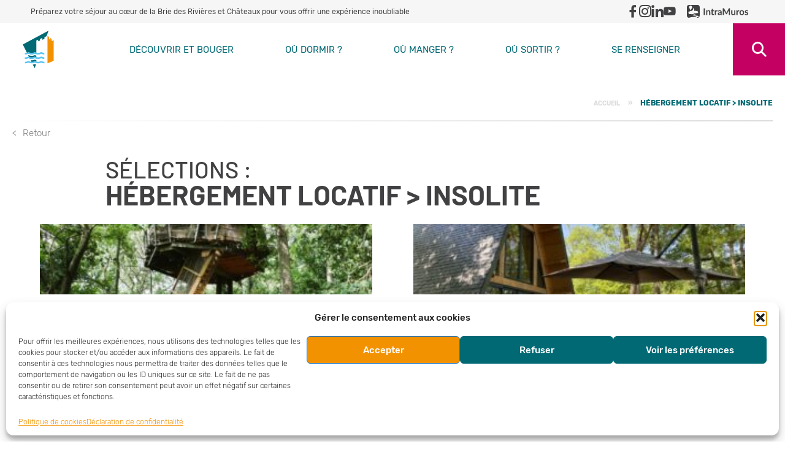

--- FILE ---
content_type: text/html; charset=UTF-8
request_url: https://visiter.briedesrivieresetchateaux.fr/at_selectionids/selectionids_132140/
body_size: 23320
content:
<!doctype html>
<html dir="ltr" lang="fr-FR" prefix="og: https://ogp.me/ns#" class="normal-texts">

<head>
	<meta charset="UTF-8">
	<meta name="viewport" content="width=device-width, initial-scale=1">
	<link rel="profile" href="https://gmpg.org/xfn/11">

	<title>Hébergement locatif &gt; Insolite - Tourisme</title>
<link data-rocket-preload as="style" href="https://fonts.googleapis.com/css?family=Open%20Sans&#038;display=swap" rel="preload">
<link href="https://fonts.googleapis.com/css?family=Open%20Sans&#038;display=swap" media="print" onload="this.media=&#039;all&#039;" rel="stylesheet">
<noscript><link rel="stylesheet" href="https://fonts.googleapis.com/css?family=Open%20Sans&#038;display=swap"></noscript>
	<style>img:is([sizes="auto" i], [sizes^="auto," i]) { contain-intrinsic-size: 3000px 1500px }</style>
	
		<!-- All in One SEO 4.9.3 - aioseo.com -->
	<meta name="robots" content="max-image-preview:large" />
	<link rel="canonical" href="https://visiter.briedesrivieresetchateaux.fr/at_selectionids/selectionids_132140/" />
	<meta name="generator" content="All in One SEO (AIOSEO) 4.9.3" />
		<script type="application/ld+json" class="aioseo-schema">
			{"@context":"https:\/\/schema.org","@graph":[{"@type":"BreadcrumbList","@id":"https:\/\/visiter.briedesrivieresetchateaux.fr\/at_selectionids\/selectionids_132140\/#breadcrumblist","itemListElement":[{"@type":"ListItem","@id":"https:\/\/visiter.briedesrivieresetchateaux.fr#listItem","position":1,"name":"Accueil","item":"https:\/\/visiter.briedesrivieresetchateaux.fr","nextItem":{"@type":"ListItem","@id":"https:\/\/visiter.briedesrivieresetchateaux.fr\/at_selectionids\/selectionids_132140\/#listItem","name":"H\u00e9bergement locatif &gt; Insolite"}},{"@type":"ListItem","@id":"https:\/\/visiter.briedesrivieresetchateaux.fr\/at_selectionids\/selectionids_132140\/#listItem","position":2,"name":"H\u00e9bergement locatif &gt; Insolite","previousItem":{"@type":"ListItem","@id":"https:\/\/visiter.briedesrivieresetchateaux.fr#listItem","name":"Accueil"}}]},{"@type":"CollectionPage","@id":"https:\/\/visiter.briedesrivieresetchateaux.fr\/at_selectionids\/selectionids_132140\/#collectionpage","url":"https:\/\/visiter.briedesrivieresetchateaux.fr\/at_selectionids\/selectionids_132140\/","name":"H\u00e9bergement locatif > Insolite - Tourisme","inLanguage":"fr-FR","isPartOf":{"@id":"https:\/\/visiter.briedesrivieresetchateaux.fr\/#website"},"breadcrumb":{"@id":"https:\/\/visiter.briedesrivieresetchateaux.fr\/at_selectionids\/selectionids_132140\/#breadcrumblist"}},{"@type":"Organization","@id":"https:\/\/visiter.briedesrivieresetchateaux.fr\/#organization","name":"Tourisme","description":"Pr\u00e9parez votre s\u00e9jour au c\u0153ur de la Brie des Rivi\u00e8res et Ch\u00e2teaux pour vous offrir une exp\u00e9rience inoubliable","url":"https:\/\/visiter.briedesrivieresetchateaux.fr\/","logo":{"@type":"ImageObject","url":"https:\/\/visiter.briedesrivieresetchateaux.fr\/wp-content\/uploads\/sites\/11\/2022\/11\/logoTourisme.png","@id":"https:\/\/visiter.briedesrivieresetchateaux.fr\/at_selectionids\/selectionids_132140\/#organizationLogo","width":1777,"height":706},"image":{"@id":"https:\/\/visiter.briedesrivieresetchateaux.fr\/at_selectionids\/selectionids_132140\/#organizationLogo"}},{"@type":"WebSite","@id":"https:\/\/visiter.briedesrivieresetchateaux.fr\/#website","url":"https:\/\/visiter.briedesrivieresetchateaux.fr\/","name":"Tourisme","description":"Pr\u00e9parez votre s\u00e9jour au c\u0153ur de la Brie des Rivi\u00e8res et Ch\u00e2teaux pour vous offrir une exp\u00e9rience inoubliable","inLanguage":"fr-FR","publisher":{"@id":"https:\/\/visiter.briedesrivieresetchateaux.fr\/#organization"}}]}
		</script>
		<!-- All in One SEO -->

<link rel='dns-prefetch' href='//visiter.briedesrivieresetchateaux.fr' />
<link href='https://fonts.gstatic.com' crossorigin rel='preconnect' />
<link rel="alternate" type="application/rss+xml" title="Tourisme &raquo; Flux" href="https://visiter.briedesrivieresetchateaux.fr/feed/" />
<link rel="alternate" type="text/calendar" title="Tourisme &raquo; Flux iCal" href="https://visiter.briedesrivieresetchateaux.fr/agenda/?ical=1" />
<link rel="alternate" type="application/rss+xml" title="Flux pour Tourisme &raquo; Hébergement locatif &gt; Insolite Sélections" href="https://visiter.briedesrivieresetchateaux.fr/at_selectionids/selectionids_132140/feed/" />
<link rel='stylesheet' id='sbi_styles-css' href='https://visiter.briedesrivieresetchateaux.fr/wp-content/plugins/instagram-feed/css/sbi-styles.min.css?ver=6.9.1' type='text/css' media='all' />
<style id='wp-emoji-styles-inline-css' type='text/css'>

	img.wp-smiley, img.emoji {
		display: inline !important;
		border: none !important;
		box-shadow: none !important;
		height: 1em !important;
		width: 1em !important;
		margin: 0 0.07em !important;
		vertical-align: -0.1em !important;
		background: none !important;
		padding: 0 !important;
	}
</style>
<link rel='stylesheet' id='wp-block-library-css' href='https://visiter.briedesrivieresetchateaux.fr/wp-includes/css/dist/block-library/style.min.css?ver=6.8.3' type='text/css' media='all' />
<style id='wp-block-library-theme-inline-css' type='text/css'>
.wp-block-audio :where(figcaption){color:#555;font-size:13px;text-align:center}.is-dark-theme .wp-block-audio :where(figcaption){color:#ffffffa6}.wp-block-audio{margin:0 0 1em}.wp-block-code{border:1px solid #ccc;border-radius:4px;font-family:Menlo,Consolas,monaco,monospace;padding:.8em 1em}.wp-block-embed :where(figcaption){color:#555;font-size:13px;text-align:center}.is-dark-theme .wp-block-embed :where(figcaption){color:#ffffffa6}.wp-block-embed{margin:0 0 1em}.blocks-gallery-caption{color:#555;font-size:13px;text-align:center}.is-dark-theme .blocks-gallery-caption{color:#ffffffa6}:root :where(.wp-block-image figcaption){color:#555;font-size:13px;text-align:center}.is-dark-theme :root :where(.wp-block-image figcaption){color:#ffffffa6}.wp-block-image{margin:0 0 1em}.wp-block-pullquote{border-bottom:4px solid;border-top:4px solid;color:currentColor;margin-bottom:1.75em}.wp-block-pullquote cite,.wp-block-pullquote footer,.wp-block-pullquote__citation{color:currentColor;font-size:.8125em;font-style:normal;text-transform:uppercase}.wp-block-quote{border-left:.25em solid;margin:0 0 1.75em;padding-left:1em}.wp-block-quote cite,.wp-block-quote footer{color:currentColor;font-size:.8125em;font-style:normal;position:relative}.wp-block-quote:where(.has-text-align-right){border-left:none;border-right:.25em solid;padding-left:0;padding-right:1em}.wp-block-quote:where(.has-text-align-center){border:none;padding-left:0}.wp-block-quote.is-large,.wp-block-quote.is-style-large,.wp-block-quote:where(.is-style-plain){border:none}.wp-block-search .wp-block-search__label{font-weight:700}.wp-block-search__button{border:1px solid #ccc;padding:.375em .625em}:where(.wp-block-group.has-background){padding:1.25em 2.375em}.wp-block-separator.has-css-opacity{opacity:.4}.wp-block-separator{border:none;border-bottom:2px solid;margin-left:auto;margin-right:auto}.wp-block-separator.has-alpha-channel-opacity{opacity:1}.wp-block-separator:not(.is-style-wide):not(.is-style-dots){width:100px}.wp-block-separator.has-background:not(.is-style-dots){border-bottom:none;height:1px}.wp-block-separator.has-background:not(.is-style-wide):not(.is-style-dots){height:2px}.wp-block-table{margin:0 0 1em}.wp-block-table td,.wp-block-table th{word-break:normal}.wp-block-table :where(figcaption){color:#555;font-size:13px;text-align:center}.is-dark-theme .wp-block-table :where(figcaption){color:#ffffffa6}.wp-block-video :where(figcaption){color:#555;font-size:13px;text-align:center}.is-dark-theme .wp-block-video :where(figcaption){color:#ffffffa6}.wp-block-video{margin:0 0 1em}:root :where(.wp-block-template-part.has-background){margin-bottom:0;margin-top:0;padding:1.25em 2.375em}
</style>
<style id='classic-theme-styles-inline-css' type='text/css'>
/*! This file is auto-generated */
.wp-block-button__link{color:#fff;background-color:#32373c;border-radius:9999px;box-shadow:none;text-decoration:none;padding:calc(.667em + 2px) calc(1.333em + 2px);font-size:1.125em}.wp-block-file__button{background:#32373c;color:#fff;text-decoration:none}
</style>
<link rel='stylesheet' id='aioseo/css/src/vue/standalone/blocks/table-of-contents/global.scss-css' href='https://visiter.briedesrivieresetchateaux.fr/wp-content/plugins/all-in-one-seo-pack/dist/Lite/assets/css/table-of-contents/global.e90f6d47.css?ver=4.9.3' type='text/css' media='all' />
<style id='wp-apidae-accueil-style-inline-css' type='text/css'>


</style>
<style id='wp-apidae-address-style-inline-css' type='text/css'>


</style>
<style id='wp-apidae-animaux-style-inline-css' type='text/css'>


</style>
<style id='wp-apidae-clientele-style-inline-css' type='text/css'>


</style>
<style id='wp-apidae-descriptif-style-inline-css' type='text/css'>


</style>
<style id='wp-apidae-descriptif-thematise-style-inline-css' type='text/css'>


</style>
<style id='wp-apidae-dynamic-content-style-inline-css' type='text/css'>


</style>
<style id='wp-apidae-dynamic-image-style-inline-css' type='text/css'>


</style>
<style id='wp-apidae-environnement-style-inline-css' type='text/css'>


</style>
<style id='wp-apidae-gallery-style-inline-css' type='text/css'>
.wp-block-wp-apidae-gallery .dae-gallery-first{overflow:hidden}.wp-block-wp-apidae-gallery .dae-gallery-first a{display:block;-o-object-fit:cover;object-fit:cover}.wp-block-wp-apidae-gallery .dae-gallery-first img{max-height:560px;max-width:100%!important}.wp-block-wp-apidae-gallery .dae-gallery-last{display:flex;margin-left:-10px;margin-top:20px;width:-moz-fit-content;width:fit-content}.wp-block-wp-apidae-gallery .dae-gallery-last a{display:inline-block}.wp-block-wp-apidae-gallery .dae-gallery-last .dae-gallery-img{filter:drop-shadow(2px 0 10px rgba(0,0,0,.15));margin:0 10px;position:relative}.wp-block-wp-apidae-gallery .dae-gallery-last .dae-gallery-img img{height:auto;max-width:100%}.wp-block-wp-apidae-gallery .dae-gallery-last .dae-gallery-img-last{position:relative}.wp-block-wp-apidae-gallery .dae-gallery-last .dae-gallery-more{align-items:center;background:rgba(0,0,0,.7);bottom:0;color:#fff;display:flex;font-weight:700;justify-content:center;left:0;position:absolute;right:0;top:0;z-index:2}.wp-block-wp-apidae-gallery.is-style-gallery-overlap .dae-gallery-last{margin-left:10px;margin-top:-60px}@media(min-width:960px){.dae-single-col-main .dae-gallery{padding-top:45px}.dae-single-col-main .dae-gallery.is-style-gallery-overlap{margin-right:-86px;padding-top:0}}

</style>
<style id='wp-apidae-handicap-style-inline-css' type='text/css'>


</style>
<style id='wp-apidae-informations-style-inline-css' type='text/css'>


</style>
<style id='wp-apidae-moyens-communication-style-inline-css' type='text/css'>


</style>
<style id='wp-apidae-multimedia-style-inline-css' type='text/css'>


</style>
<style id='wp-apidae-ouvertures-style-inline-css' type='text/css'>


</style>
<style id='wp-apidae-prestations-style-inline-css' type='text/css'>


</style>
<style id='wp-apidae-related-style-inline-css' type='text/css'>
.dae-related-list{display:grid;gap:20px;grid-template-columns:repeat(var(--columns),1fr);padding:20px}.skeleton-card{background-color:#f5f5f5;border-radius:8px;box-shadow:0 4px 8px rgba(0,0,0,.1);display:flex;flex-direction:column;max-width:300px;overflow:hidden;transition:transform .3s ease,box-shadow .3s ease;width:100%}.skeleton-card:hover{box-shadow:0 8px 16px rgba(0,0,0,.2);transform:translateY(-5px)}.skeleton-card-header{background-color:#dcdcdc;height:150px}.skeleton-card-content{background-color:#e0e0e0;flex:1;padding:16px}.skeleton-card-footer{background-color:silver;color:#5a5a5a;padding:12px;text-align:center}.dae-grid-col-1{--columns:1}.dae-grid-col-2{--columns:2}.dae-grid-col-3{--columns:3}.dae-grid-col-4{--columns:4}@media(max-width:768px){.dae-related-list{grid-template-columns:1fr}}.dae-card{background:#fff;box-shadow:0 4px 10px rgba(0,0,0,.15);flex:inherit;max-width:400px;position:relative;transition:box-shadow .2s;width:100%}.dae-card .dae-card-media,.dae-card .wp-block-wp-apidae-dynamic-image{overflow:hidden}.dae-card .dae-card-media img,.dae-card .wp-block-wp-apidae-dynamic-image img{height:100%;-o-object-fit:cover;object-fit:cover;transition:transform .4s;width:100%}.dae-card:hover{box-shadow:0 4px 10px 1px rgba(0,0,0,.3);cursor:pointer}.dae-card:hover .dae-card-media img,.dae-card:hover .wp-block-wp-apidae-dynamic-image img{transform:scale(1.06)}.dae-card:hover .dae-card-body h3 a{color:#3e3e92}.dae-card .dae-card-body{padding:22px 15px}.dae-card .dae-card-body [class*=dae-block-]{display:block;font-size:inherit;line-height:inherit;margin:0;position:relative;white-space:pre-line}.dae-card .dae-card-body [class*=dae-icon-]{font-size:1rem;padding-right:10px}.dae-card .dae-card-body .dae-block-title{font-size:1rem;font-weight:700;line-height:1.2;padding-bottom:5px;text-transform:none}.dae-card .dae-card-body .dae-block-title a{text-decoration:none}.dae-card .dae-card-body .dae-block-city{display:block;font-size:.8125rem}.dae-card .dae-card-body .dae-block-category{-moz-column-gap:5px;column-gap:5px;display:flex;flex-direction:row;flex-wrap:wrap;font-size:1rem;padding-bottom:5px}.dae-card .dae-card-body .dae-block-term{font-size:.8125rem;margin-bottom:5px;margin-right:10px;text-transform:uppercase}.dae-card .dae-card-body .dae-block-classification{display:flex;flex-direction:row;flex-wrap:wrap;padding-bottom:5px}.dae-card .dae-card-body .dae-block-classification .dae-block-term{background:rgba(62,62,146,.05);border-radius:4px;display:inline-block;font-size:.8125rem;min-width:50px;padding:0 5px;text-align:center}.dae-card .dae-card-body .dae-block-dates{display:inline-block;font-size:.8125rem;font-weight:600}.dae-card .dae-card-body .dae-block-dates-more{margin-top:15px;white-space:inherit}.dae-card .dae-card-body .dae-block-dates-more .dae-block-title{font-size:.875rem;padding-bottom:5px;text-transform:none}.dae-card .dae-card-body .dae-block-dates-more .dae-block-tag{background:rgba(62,62,146,.05);border-radius:4px;display:inline-block;font-size:.8125rem;margin-bottom:5px;margin-right:10px;min-width:50px;padding:0 5px;text-align:center}

</style>
<style id='wp-apidae-reservation-style-inline-css' type='text/css'>


</style>
<style id='wp-apidae-single-maps-style-inline-css' type='text/css'>
.dae-map-container{height:100%;position:relative;width:100%}

</style>
<style id='wp-apidae-tarifs-style-inline-css' type='text/css'>


</style>
<style id='wp-apidae-tourisme-affaire-style-inline-css' type='text/css'>


</style>
<link rel='stylesheet' id='wp-apidae-entities-criteria-style-css' href='https://visiter.briedesrivieresetchateaux.fr/wp-content/plugins/wp-apidae/includes/blocks/listing/build/entities-criteria/style-index.css?ver=0.1.0' type='text/css' media='all' />
<link rel='stylesheet' id='wp-apidae-entities-list-style-css' href='https://visiter.briedesrivieresetchateaux.fr/wp-content/plugins/wp-apidae/includes/blocks/listing/build/entities-list/style-index.css?ver=0.1.0' type='text/css' media='all' />
<link rel='stylesheet' id='wp-apidae-filters-style-css' href='https://visiter.briedesrivieresetchateaux.fr/wp-content/plugins/wp-apidae/includes/blocks/listing/build/filters/style-index.css?ver=0.1.0' type='text/css' media='all' />
<link rel='stylesheet' id='wp-apidae-listing-style-css' href='https://visiter.briedesrivieresetchateaux.fr/wp-content/plugins/wp-apidae/includes/blocks/listing/build/listing/style-index.css?ver=0.1.0' type='text/css' media='all' />
<style id='wp-apidae-maps-style-inline-css' type='text/css'>
.dae-map-container{height:100%;position:relative;width:100%}.map-placeholder{align-items:center;background-color:#e0e0e0;color:#555;display:flex;font-size:1.2em;justify-content:center}.dae-map-fullscreen-wrapper{background:#fff;bottom:0;isolation:isolate;left:0;position:fixed;right:0;top:0;z-index:999999}.dae-map-fullscreen{background:#fff;bottom:0;left:0;position:absolute!important;right:0;top:0}.leaflet-container{height:100%;width:100%;z-index:999}.leaflet-container .leaflet-popup.wpdae-map-popup .leaflet-popup-content-wrapper{border:0;border-radius:0;padding:0;text-align:left}.leaflet-container .leaflet-popup.wpdae-map-popup .leaflet-popup-content{align-items:center;display:flex;flex-direction:column;justify-content:center;margin:0;max-height:100%;max-width:100%;min-width:200px}.leaflet-container .leaflet-popup.wpdae-map-popup .leaflet-popup-content img{height:auto;-o-object-fit:cover;object-fit:cover;width:100%}.leaflet-container .leaflet-popup.wpdae-map-popup .leaflet-popup-content .popup-content{font-size:.9em;padding:1em}.leaflet-container .leaflet-popup a.leaflet-popup-close-button{background:#000;color:#fff;height:25px;line-height:23px;padding:0;width:25px}body.has-map-fullscreen{overflow:hidden}body.has-map-fullscreen .dae-map-fullscreen{position:relative;z-index:999999}body.has-map-fullscreen .dae-map-fullscreen-close{z-index:1000000}.dae-map-fullscreen-close{align-items:center;background:#fff;border:none;border-radius:50%;box-shadow:0 2px 4px rgba(0,0,0,.2);cursor:pointer;display:flex;height:40px;justify-content:center;position:absolute;right:20px;top:20px;width:40px;z-index:1000000}.dae-map-fullscreen-close:hover{background:#f0f0f0}.dae-map-fullscreen-close:before{content:"×";font-size:24px;line-height:1}.wp-block-wp-apidae-maps .wp-block-button.is-style-outline .wp-block-button__link{background-color:transparent;border:2px solid;padding:calc(.667em - 2px) calc(1.333em - 2px)}.wp-block-wp-apidae-maps .wp-block-button .wp-block-button__link{border-radius:4px;padding:.667em 1.333em;text-decoration:none}.wp-block-wp-apidae-maps .wp-block-button .wp-block-button__link:where(:not(.has-background)){background-color:#32373c;color:#fff}.wp-block-wp-apidae-maps .wp-block-button .wp-block-button__link:where(:not(.has-text-color)){color:#fff}.leaflet-popup{z-index:1000001}

</style>
<link rel='stylesheet' id='wp-apidae-next-events-style-css' href='https://visiter.briedesrivieresetchateaux.fr/wp-content/plugins/wp-apidae/includes/blocks/listing/build/next-events/style-index.css?ver=0.1.0' type='text/css' media='all' />
<link rel='stylesheet' id='wp-apidae-classement-icons-style-css' href='https://visiter.briedesrivieresetchateaux.fr/wp-content/plugins/wp-apidae-extended-blocks/assets/blocks/new-blocks/build/classement-icons/style-index.css?ver=0.1.0' type='text/css' media='all' />
<style id='wp-apidae-event-dates-style-inline-css' type='text/css'>
.dae-block-dates{display:block;font-family:inherit;font-size:.8125rem;font-weight:600}.dae-block-dates-more{display:block;font-family:inherit;margin-top:15px;white-space:inherit}.dae-block-dates-more .dae-block-title{font-size:.875rem;padding-bottom:5px;text-transform:none}.dae-block-dates-more .dae-block-tag{background:rgba(0,0,0,.05);border-radius:4px;display:inline-block;font-size:.8125rem;margin-bottom:5px;margin-right:10px;min-width:50px;padding:0 5px;text-align:center}

</style>
<style id='wp-apidae-mail-error-style-inline-css' type='text/css'>
.dae-block-mails-bugs{align-items:center;display:flex;justify-content:space-between}.dae-block-mails-bugs a{background:transparent;border:1px solid #3d3935;display:inline-block;font-size:.875rem;padding:12px 19px;text-decoration:none}.dae-block-mails-bugs a:hover{background:#3d3935;color:#fff}

</style>
<style id='wp-apidae-near-style-inline-css' type='text/css'>
.dae-near-list{display:grid;gap:20px;grid-template-columns:repeat(var(--columns),1fr);padding:20px}.skeleton-card{background-color:#f5f5f5;border-radius:8px;box-shadow:0 4px 8px rgba(0,0,0,.1);display:flex;flex-direction:column;max-width:300px;overflow:hidden;transition:transform .3s ease,box-shadow .3s ease;width:100%}.skeleton-card:hover{box-shadow:0 8px 16px rgba(0,0,0,.2);transform:translateY(-5px)}.skeleton-card-header{background-color:#dcdcdc;height:150px}.skeleton-card-content{background-color:#e0e0e0;flex:1;padding:16px}.skeleton-card-footer{background-color:silver;color:#5a5a5a;padding:12px;text-align:center}.dae-grid-col-1{--columns:1}.dae-grid-col-2{--columns:2}.dae-grid-col-3{--columns:3}.dae-grid-col-4{--columns:4}@media(max-width:768px){.dae-near-list{grid-template-columns:1fr}}.dae-card{background:#fff;box-shadow:0 4px 10px rgba(0,0,0,.15);flex:inherit;max-width:400px;position:relative;transition:box-shadow .2s;width:100%}.dae-card .dae-card-media,.dae-card .wp-block-wp-apidae-dynamic-image{overflow:hidden}.dae-card .dae-card-media img,.dae-card .wp-block-wp-apidae-dynamic-image img{height:100%;-o-object-fit:cover;object-fit:cover;transition:transform .4s;width:100%}.dae-card:hover{box-shadow:0 4px 10px 1px rgba(0,0,0,.3);cursor:pointer}.dae-card:hover .dae-card-media img,.dae-card:hover .wp-block-wp-apidae-dynamic-image img{transform:scale(1.06)}.dae-card:hover .dae-card-body h3 a{color:#3e3e92}.dae-card .dae-card-body{padding:22px 15px}.dae-card .dae-card-body [class*=dae-block-]{display:block;font-size:inherit;line-height:inherit;margin:0;position:relative;white-space:pre-line}.dae-card .dae-card-body [class*=dae-icon-]{font-size:1rem;padding-right:10px}.dae-card .dae-card-body .dae-block-title{font-size:1rem;font-weight:700;line-height:1.2;padding-bottom:5px;text-transform:none}.dae-card .dae-card-body .dae-block-title a{text-decoration:none}.dae-card .dae-card-body .dae-block-city{display:block;font-size:.8125rem}.dae-card .dae-card-body .dae-block-category{-moz-column-gap:5px;column-gap:5px;display:flex;flex-direction:row;flex-wrap:wrap;font-size:1rem;padding-bottom:5px}.dae-card .dae-card-body .dae-block-term{font-size:.8125rem;margin-bottom:5px;margin-right:10px;text-transform:uppercase}.dae-card .dae-card-body .dae-block-classification{display:flex;flex-direction:row;flex-wrap:wrap;padding-bottom:5px}.dae-card .dae-card-body .dae-block-classification .dae-block-term{background:rgba(62,62,146,.05);border-radius:4px;display:inline-block;font-size:.8125rem;min-width:50px;padding:0 5px;text-align:center}.dae-card .dae-card-body .dae-block-dates{display:inline-block;font-size:.8125rem;font-weight:600}.dae-card .dae-card-body .dae-block-dates-more{margin-top:15px;white-space:inherit}.dae-card .dae-card-body .dae-block-dates-more .dae-block-title{font-size:.875rem;padding-bottom:5px;text-transform:none}.dae-card .dae-card-body .dae-block-dates-more .dae-block-tag{background:rgba(62,62,146,.05);border-radius:4px;display:inline-block;font-size:.8125rem;margin-bottom:5px;margin-right:10px;min-width:50px;padding:0 5px;text-align:center}

</style>
<style id='wp-apidae-social-icons-style-inline-css' type='text/css'>
.dae-block-social-icons-list{align-items:center;display:flex;flex-wrap:wrap;font-size:24px;gap:.5em;margin-left:0;padding-left:0;padding-right:0;text-indent:0}ul.dae-block-social-icons-list{list-style:none}.dae-social-link{border-radius:9999px;display:block;height:auto}.dae-social-link svg{color:#fff;height:1em;width:1em}.dae-social-link a{display:block;line-height:0;padding:.25em}.dae-facebook-icon{background-color:#1778f2}.dae-twitter-icon{background-color:#000}.dae-tripadvisor-icon{background-color:#589541}.dae-linkedin-icon{background-color:#0077b5}.dae-instagram-icon{background-color:#f00075}.dae-youtube-icon{background-color:red}.dae-dailymotion-icon{background-color:#00dcfe}.dae-vimeo-icon{background-color:#1eb7ea}.dae-flickr-icon{background-color:#0461dd}.dae-pinterest-icon{background-color:#e60122}.dae-snapchat-icon{background-color:#fefc00}

</style>
<style id='wp-apidae-videos-style-inline-css' type='text/css'>


</style>
<style id='wp-apidae-custom-map-style-inline-css' type='text/css'>
.dae-map-container{height:100%;position:relative;width:100%}.map-placeholder{align-items:center;background-color:#e0e0e0;color:#555;display:flex;font-size:1.2em;justify-content:center}.leaflet-container{height:100%;width:100%}.leaflet-container .leaflet-popup.wpdae-map-popup .leaflet-popup-content-wrapper{border:0;border-radius:0;padding:0;text-align:left}.leaflet-container .leaflet-popup.wpdae-map-popup .leaflet-popup-content{align-items:center;display:flex;flex-direction:column;justify-content:center;margin:0;max-height:100%;max-width:100%;min-width:200px}.leaflet-container .leaflet-popup.wpdae-map-popup .leaflet-popup-content img{height:auto;max-height:300px;-o-object-fit:contain;object-fit:contain;width:100%}.leaflet-container .leaflet-popup.wpdae-map-popup .leaflet-popup-content h2,.leaflet-container .leaflet-popup.wpdae-map-popup .leaflet-popup-content p{font-size:.9em;margin:.5em 0;max-width:100%;text-align:center}@media(min-width:401px){.leaflet-container .leaflet-popup.wpdae-map-popup .leaflet-popup-content{transform:scale(1)}}@media(max-width:400px){.leaflet-container .leaflet-popup.wpdae-map-popup .leaflet-popup-content{transform:scale(.9)}}@media(max-width:350px){.leaflet-container .leaflet-popup.wpdae-map-popup .leaflet-popup-content{transform:scale(.8)}}@media(max-width:300px){.leaflet-container .leaflet-popup.wpdae-map-popup .leaflet-popup-content{transform:scale(.7)}}@media(max-width:250px){.leaflet-container .leaflet-popup.wpdae-map-popup .leaflet-popup-content{transform:scale(.6)}}@media(max-width:200px){.leaflet-container .leaflet-popup.wpdae-map-popup .leaflet-popup-content{transform:scale(.5)}}.leaflet-container .leaflet-popup a.leaflet-popup-close-button{background:#000;color:#fff;height:25px;line-height:23px;padding:0;width:25px}

</style>
<link rel='stylesheet' id='wp-apidae-global-map-style-css' href='https://visiter.briedesrivieresetchateaux.fr/wp-content/plugins/wp-apidae-global-map/assets/blocks/new-blocks/build/global-map/style-index.css?ver=0.1.0' type='text/css' media='all' />
<link rel='stylesheet' id='theme-gutenberg-blocks-css' href='https://visiter.briedesrivieresetchateaux.fr/wp-content/themes/monclocher/assets/css/gutenberg-blocks.css?ver=6.8.3' type='text/css' media='all' />
<link rel='stylesheet' id='fontawesome-free-css' href='https://visiter.briedesrivieresetchateaux.fr/wp-content/plugins/getwid/vendors/fontawesome-free/css/all.min.css?ver=5.5.0' type='text/css' media='all' />
<link rel='stylesheet' id='slick-css' href='https://visiter.briedesrivieresetchateaux.fr/wp-content/plugins/getwid/vendors/slick/slick/slick.min.css?ver=1.9.0' type='text/css' media='all' />
<link rel='stylesheet' id='slick-theme-css' href='https://visiter.briedesrivieresetchateaux.fr/wp-content/plugins/getwid/vendors/slick/slick/slick-theme.min.css?ver=1.9.0' type='text/css' media='all' />
<link rel='stylesheet' id='mp-fancybox-css' href='https://visiter.briedesrivieresetchateaux.fr/wp-content/plugins/getwid/vendors/mp-fancybox/jquery.fancybox.min.css?ver=3.5.7-mp.1' type='text/css' media='all' />
<link rel='stylesheet' id='getwid-blocks-css' href='https://visiter.briedesrivieresetchateaux.fr/wp-content/plugins/getwid/assets/css/blocks.style.css?ver=2.1.2' type='text/css' media='all' />
<style id='getwid-blocks-inline-css' type='text/css'>
.wp-block-getwid-section .wp-block-getwid-section__wrapper .wp-block-getwid-section__inner-wrapper{max-width: 640px;}
</style>
<style id='global-styles-inline-css' type='text/css'>
:root{--wp--preset--aspect-ratio--square: 1;--wp--preset--aspect-ratio--4-3: 4/3;--wp--preset--aspect-ratio--3-4: 3/4;--wp--preset--aspect-ratio--3-2: 3/2;--wp--preset--aspect-ratio--2-3: 2/3;--wp--preset--aspect-ratio--16-9: 16/9;--wp--preset--aspect-ratio--9-16: 9/16;--wp--preset--color--black: #000000;--wp--preset--color--cyan-bluish-gray: #abb8c3;--wp--preset--color--white: #FFFFFF;--wp--preset--color--pale-pink: #f78da7;--wp--preset--color--vivid-red: #cf2e2e;--wp--preset--color--luminous-vivid-orange: #ff6900;--wp--preset--color--luminous-vivid-amber: #fcb900;--wp--preset--color--light-green-cyan: #7bdcb5;--wp--preset--color--vivid-green-cyan: #00d084;--wp--preset--color--pale-cyan-blue: #8ed1fc;--wp--preset--color--vivid-cyan-blue: #0693e3;--wp--preset--color--vivid-purple: #9b51e0;--wp--preset--color--gray-light: #dadada;--wp--preset--color--primary: #006974;--wp--preset--color--accent: #c40062;--wp--preset--color--bg: #f6f6f6;--wp--preset--gradient--vivid-cyan-blue-to-vivid-purple: linear-gradient(135deg,rgba(6,147,227,1) 0%,rgb(155,81,224) 100%);--wp--preset--gradient--light-green-cyan-to-vivid-green-cyan: linear-gradient(135deg,rgb(122,220,180) 0%,rgb(0,208,130) 100%);--wp--preset--gradient--luminous-vivid-amber-to-luminous-vivid-orange: linear-gradient(135deg,rgba(252,185,0,1) 0%,rgba(255,105,0,1) 100%);--wp--preset--gradient--luminous-vivid-orange-to-vivid-red: linear-gradient(135deg,rgba(255,105,0,1) 0%,rgb(207,46,46) 100%);--wp--preset--gradient--very-light-gray-to-cyan-bluish-gray: linear-gradient(135deg,rgb(238,238,238) 0%,rgb(169,184,195) 100%);--wp--preset--gradient--cool-to-warm-spectrum: linear-gradient(135deg,rgb(74,234,220) 0%,rgb(151,120,209) 20%,rgb(207,42,186) 40%,rgb(238,44,130) 60%,rgb(251,105,98) 80%,rgb(254,248,76) 100%);--wp--preset--gradient--blush-light-purple: linear-gradient(135deg,rgb(255,206,236) 0%,rgb(152,150,240) 100%);--wp--preset--gradient--blush-bordeaux: linear-gradient(135deg,rgb(254,205,165) 0%,rgb(254,45,45) 50%,rgb(107,0,62) 100%);--wp--preset--gradient--luminous-dusk: linear-gradient(135deg,rgb(255,203,112) 0%,rgb(199,81,192) 50%,rgb(65,88,208) 100%);--wp--preset--gradient--pale-ocean: linear-gradient(135deg,rgb(255,245,203) 0%,rgb(182,227,212) 50%,rgb(51,167,181) 100%);--wp--preset--gradient--electric-grass: linear-gradient(135deg,rgb(202,248,128) 0%,rgb(113,206,126) 100%);--wp--preset--gradient--midnight: linear-gradient(135deg,rgb(2,3,129) 0%,rgb(40,116,252) 100%);--wp--preset--font-size--small: 14px;--wp--preset--font-size--medium: 23px;--wp--preset--font-size--large: 26px;--wp--preset--font-size--x-large: 42px;--wp--preset--font-size--normal: 16px;--wp--preset--font-size--huge: 37px;--wp--preset--spacing--20: 0.44rem;--wp--preset--spacing--30: 0.67rem;--wp--preset--spacing--40: 1rem;--wp--preset--spacing--50: 1.5rem;--wp--preset--spacing--60: 2.25rem;--wp--preset--spacing--70: 3.38rem;--wp--preset--spacing--80: 5.06rem;--wp--preset--shadow--natural: 6px 6px 9px rgba(0, 0, 0, 0.2);--wp--preset--shadow--deep: 12px 12px 50px rgba(0, 0, 0, 0.4);--wp--preset--shadow--sharp: 6px 6px 0px rgba(0, 0, 0, 0.2);--wp--preset--shadow--outlined: 6px 6px 0px -3px rgba(255, 255, 255, 1), 6px 6px rgba(0, 0, 0, 1);--wp--preset--shadow--crisp: 6px 6px 0px rgba(0, 0, 0, 1);}:where(.is-layout-flex){gap: 0.5em;}:where(.is-layout-grid){gap: 0.5em;}body .is-layout-flex{display: flex;}.is-layout-flex{flex-wrap: wrap;align-items: center;}.is-layout-flex > :is(*, div){margin: 0;}body .is-layout-grid{display: grid;}.is-layout-grid > :is(*, div){margin: 0;}:where(.wp-block-columns.is-layout-flex){gap: 2em;}:where(.wp-block-columns.is-layout-grid){gap: 2em;}:where(.wp-block-post-template.is-layout-flex){gap: 1.25em;}:where(.wp-block-post-template.is-layout-grid){gap: 1.25em;}.has-black-color{color: var(--wp--preset--color--black) !important;}.has-cyan-bluish-gray-color{color: var(--wp--preset--color--cyan-bluish-gray) !important;}.has-white-color{color: var(--wp--preset--color--white) !important;}.has-pale-pink-color{color: var(--wp--preset--color--pale-pink) !important;}.has-vivid-red-color{color: var(--wp--preset--color--vivid-red) !important;}.has-luminous-vivid-orange-color{color: var(--wp--preset--color--luminous-vivid-orange) !important;}.has-luminous-vivid-amber-color{color: var(--wp--preset--color--luminous-vivid-amber) !important;}.has-light-green-cyan-color{color: var(--wp--preset--color--light-green-cyan) !important;}.has-vivid-green-cyan-color{color: var(--wp--preset--color--vivid-green-cyan) !important;}.has-pale-cyan-blue-color{color: var(--wp--preset--color--pale-cyan-blue) !important;}.has-vivid-cyan-blue-color{color: var(--wp--preset--color--vivid-cyan-blue) !important;}.has-vivid-purple-color{color: var(--wp--preset--color--vivid-purple) !important;}.has-black-background-color{background-color: var(--wp--preset--color--black) !important;}.has-cyan-bluish-gray-background-color{background-color: var(--wp--preset--color--cyan-bluish-gray) !important;}.has-white-background-color{background-color: var(--wp--preset--color--white) !important;}.has-pale-pink-background-color{background-color: var(--wp--preset--color--pale-pink) !important;}.has-vivid-red-background-color{background-color: var(--wp--preset--color--vivid-red) !important;}.has-luminous-vivid-orange-background-color{background-color: var(--wp--preset--color--luminous-vivid-orange) !important;}.has-luminous-vivid-amber-background-color{background-color: var(--wp--preset--color--luminous-vivid-amber) !important;}.has-light-green-cyan-background-color{background-color: var(--wp--preset--color--light-green-cyan) !important;}.has-vivid-green-cyan-background-color{background-color: var(--wp--preset--color--vivid-green-cyan) !important;}.has-pale-cyan-blue-background-color{background-color: var(--wp--preset--color--pale-cyan-blue) !important;}.has-vivid-cyan-blue-background-color{background-color: var(--wp--preset--color--vivid-cyan-blue) !important;}.has-vivid-purple-background-color{background-color: var(--wp--preset--color--vivid-purple) !important;}.has-black-border-color{border-color: var(--wp--preset--color--black) !important;}.has-cyan-bluish-gray-border-color{border-color: var(--wp--preset--color--cyan-bluish-gray) !important;}.has-white-border-color{border-color: var(--wp--preset--color--white) !important;}.has-pale-pink-border-color{border-color: var(--wp--preset--color--pale-pink) !important;}.has-vivid-red-border-color{border-color: var(--wp--preset--color--vivid-red) !important;}.has-luminous-vivid-orange-border-color{border-color: var(--wp--preset--color--luminous-vivid-orange) !important;}.has-luminous-vivid-amber-border-color{border-color: var(--wp--preset--color--luminous-vivid-amber) !important;}.has-light-green-cyan-border-color{border-color: var(--wp--preset--color--light-green-cyan) !important;}.has-vivid-green-cyan-border-color{border-color: var(--wp--preset--color--vivid-green-cyan) !important;}.has-pale-cyan-blue-border-color{border-color: var(--wp--preset--color--pale-cyan-blue) !important;}.has-vivid-cyan-blue-border-color{border-color: var(--wp--preset--color--vivid-cyan-blue) !important;}.has-vivid-purple-border-color{border-color: var(--wp--preset--color--vivid-purple) !important;}.has-vivid-cyan-blue-to-vivid-purple-gradient-background{background: var(--wp--preset--gradient--vivid-cyan-blue-to-vivid-purple) !important;}.has-light-green-cyan-to-vivid-green-cyan-gradient-background{background: var(--wp--preset--gradient--light-green-cyan-to-vivid-green-cyan) !important;}.has-luminous-vivid-amber-to-luminous-vivid-orange-gradient-background{background: var(--wp--preset--gradient--luminous-vivid-amber-to-luminous-vivid-orange) !important;}.has-luminous-vivid-orange-to-vivid-red-gradient-background{background: var(--wp--preset--gradient--luminous-vivid-orange-to-vivid-red) !important;}.has-very-light-gray-to-cyan-bluish-gray-gradient-background{background: var(--wp--preset--gradient--very-light-gray-to-cyan-bluish-gray) !important;}.has-cool-to-warm-spectrum-gradient-background{background: var(--wp--preset--gradient--cool-to-warm-spectrum) !important;}.has-blush-light-purple-gradient-background{background: var(--wp--preset--gradient--blush-light-purple) !important;}.has-blush-bordeaux-gradient-background{background: var(--wp--preset--gradient--blush-bordeaux) !important;}.has-luminous-dusk-gradient-background{background: var(--wp--preset--gradient--luminous-dusk) !important;}.has-pale-ocean-gradient-background{background: var(--wp--preset--gradient--pale-ocean) !important;}.has-electric-grass-gradient-background{background: var(--wp--preset--gradient--electric-grass) !important;}.has-midnight-gradient-background{background: var(--wp--preset--gradient--midnight) !important;}.has-small-font-size{font-size: var(--wp--preset--font-size--small) !important;}.has-medium-font-size{font-size: var(--wp--preset--font-size--medium) !important;}.has-large-font-size{font-size: var(--wp--preset--font-size--large) !important;}.has-x-large-font-size{font-size: var(--wp--preset--font-size--x-large) !important;}
:where(.wp-block-post-template.is-layout-flex){gap: 1.25em;}:where(.wp-block-post-template.is-layout-grid){gap: 1.25em;}
:where(.wp-block-columns.is-layout-flex){gap: 2em;}:where(.wp-block-columns.is-layout-grid){gap: 2em;}
:root :where(.wp-block-pullquote){font-size: 1.5em;line-height: 1.6;}
</style>
<link rel='stylesheet' id='a3web-galleries-css' href='https://visiter.briedesrivieresetchateaux.fr/wp-content/plugins/a3web-galeries/public/css/a3web-galleries-public.css?ver=1.0.0' type='text/css' media='all' />
<link rel='stylesheet' id='a3web-commissions-css' href='https://visiter.briedesrivieresetchateaux.fr/wp-content/plugins/a3web_commissions/public/css/a3web-commissions-public.css?ver=1.0.0' type='text/css' media='all' />
<link rel='stylesheet' id='a3web-documents-css' href='https://visiter.briedesrivieresetchateaux.fr/wp-content/plugins/a3web_documents/public/css/a3web-documents-public.css?ver=1.0.0' type='text/css' media='all' />
<link rel='stylesheet' id='a3web-elus-css' href='https://visiter.briedesrivieresetchateaux.fr/wp-content/plugins/a3web_elus/public/css/a3web-elus-public.css?ver=2.0.1' type='text/css' media='all' />
<link rel='stylesheet' id='style-name-css' href='https://visiter.briedesrivieresetchateaux.fr/wp-content/plugins/a3web_meteo/css/styleMeteo.css?ver=6.8.3' type='text/css' media='all' />
<link rel='stylesheet' id='style-name-2-css' href='https://visiter.briedesrivieresetchateaux.fr/wp-content/plugins/a3web_meteo/css/stylePersoMeteo.css?ver=6.8.3' type='text/css' media='all' />
<link rel='stylesheet' id='global-map-elementor-css-css' href='https://visiter.briedesrivieresetchateaux.fr/wp-content/plugins/wp-apidae-global-map/assets/blocks/new-blocks/build/global-map/style-index.css?ver=1.4' type='text/css' media='all' />
<link rel='stylesheet' id='cmplz-general-css' href='https://visiter.briedesrivieresetchateaux.fr/wp-content/plugins/complianz-gdpr-premium-multisite/assets/css/cookieblocker.min.css?ver=1759390340' type='text/css' media='all' />
<link rel='stylesheet' id='parent-styles-css' href='https://visiter.briedesrivieresetchateaux.fr/wp-content/themes/monclocher/style.css?ver=6.8.3' type='text/css' media='all' />
<link rel='stylesheet' id='child-style-css' href='https://visiter.briedesrivieresetchateaux.fr/wp-content/themes/monclocher-tourisme/style.css?ver=6.8.3' type='text/css' media='all' />
<link rel='stylesheet' id='theme-style-css' href='https://visiter.briedesrivieresetchateaux.fr/wp-content/themes/monclocher/assets/css/style.css?ver=6.8.3' type='text/css' media='all' />
<link rel='stylesheet' id='wpdreams-asl-basic-css' href='https://visiter.briedesrivieresetchateaux.fr/wp-content/plugins/ajax-search-lite/css/style.basic.css?ver=4.13.4' type='text/css' media='all' />
<style id='wpdreams-asl-basic-inline-css' type='text/css'>

					div[id*='ajaxsearchlitesettings'].searchsettings .asl_option_inner label {
						font-size: 0px !important;
						color: rgba(0, 0, 0, 0);
					}
					div[id*='ajaxsearchlitesettings'].searchsettings .asl_option_inner label:after {
						font-size: 11px !important;
						position: absolute;
						top: 0;
						left: 0;
						z-index: 1;
					}
					.asl_w_container {
						width: 100%;
						margin: 0px 0px 0px 0px;
						min-width: 200px;
					}
					div[id*='ajaxsearchlite'].asl_m {
						width: 100%;
					}
					div[id*='ajaxsearchliteres'].wpdreams_asl_results div.resdrg span.highlighted {
						font-weight: bold;
						color: rgba(217, 49, 43, 1);
						background-color: rgba(238, 238, 238, 1);
					}
					div[id*='ajaxsearchliteres'].wpdreams_asl_results .results img.asl_image {
						width: 70px;
						height: 70px;
						object-fit: cover;
					}
					div[id*='ajaxsearchlite'].asl_r .results {
						max-height: none;
					}
					div[id*='ajaxsearchlite'].asl_r {
						position: absolute;
					}
				
						div.asl_r.asl_w.vertical .results .item::after {
							display: block;
							position: absolute;
							bottom: 0;
							content: '';
							height: 1px;
							width: 100%;
							background: #D8D8D8;
						}
						div.asl_r.asl_w.vertical .results .item.asl_last_item::after {
							display: none;
						}
					
</style>
<link rel='stylesheet' id='wpdreams-asl-instance-css' href='https://visiter.briedesrivieresetchateaux.fr/wp-content/plugins/ajax-search-lite/css/style-simple-red.css?ver=4.13.4' type='text/css' media='all' />
<link rel='stylesheet' id='brie-tourisme-style-css' href='https://visiter.briedesrivieresetchateaux.fr/wp-content/themes/monclocher-tourisme/assets/css/style.min.css?ver=6.8.3' type='text/css' media='all' />
<link rel='stylesheet' id='leaflet-css' href='https://visiter.briedesrivieresetchateaux.fr/wp-content/plugins/wp-apidae/assets/frontend/leaflet/leaflet.css' type='text/css' media='all' />
<link rel='stylesheet' id='leaflet-cluster-style-css' href='https://visiter.briedesrivieresetchateaux.fr/wp-content/plugins/wp-apidae/assets/frontend/leaflet/MarkerCluster.css' type='text/css' media='all' />
<link rel='stylesheet' id='leaflet-cluster-default-style-css' href='https://visiter.briedesrivieresetchateaux.fr/wp-content/plugins/wp-apidae/assets/frontend/leaflet/MarkerCluster.Default.css' type='text/css' media='all' />
<link rel='stylesheet' id='leaflet-fullscreen-style-css' href='https://visiter.briedesrivieresetchateaux.fr/wp-content/plugins/wp-apidae/assets/frontend/leaflet/Control.FullScreen.css' type='text/css' media='all' />
<link rel='stylesheet' id='leaflet-gesture-style-css' href='https://visiter.briedesrivieresetchateaux.fr/wp-content/plugins/wp-apidae/assets/frontend/leaflet/leaflet-gesture-handling.min.css' type='text/css' media='all' />
<link rel='stylesheet' id='photoswipe-css' href='https://visiter.briedesrivieresetchateaux.fr/wp-content/plugins/wp-apidae/assets/frontend/photoswipe/photoswipe.min.css' type='text/css' media='all' />
<link rel='stylesheet' id='photoswipe-default-skin-css' href='https://visiter.briedesrivieresetchateaux.fr/wp-content/plugins/wp-apidae/assets/frontend/photoswipe/default-skin/default-skin.min.css' type='text/css' media='all' />
<script type="text/javascript" src="https://visiter.briedesrivieresetchateaux.fr/wp-includes/js/jquery/jquery.min.js?ver=3.7.1" id="jquery-core-js"></script>
<script type="text/javascript" src="https://visiter.briedesrivieresetchateaux.fr/wp-includes/js/jquery/jquery-migrate.min.js?ver=3.4.1" id="jquery-migrate-js"></script>
<script type="text/javascript" id="a3web-galleries-js-extra">
/* <![CDATA[ */
var carousel_params = {"dots":"1","arrows":"1","autoplaySpeed":"3000","autoplay":"1","prevArrow":"<button type=\"button\" class=\"slick-prev pull-left\"><\/button>","nextArrow":"<button type=\"button\" class=\"slick-next pull-right\"><\/button>"};
/* ]]> */
</script>
<script type="text/javascript" src="https://visiter.briedesrivieresetchateaux.fr/wp-content/plugins/a3web-galeries/public/js/a3web-galleries-public.js?ver=1.0.0" id="a3web-galleries-js"></script>
<script type="text/javascript" src="https://visiter.briedesrivieresetchateaux.fr/wp-content/plugins/a3web_commissions/public/js/a3web-commissions-public.js?ver=1.0.0" id="a3web-commissions-js"></script>
<script type="text/javascript" src="https://visiter.briedesrivieresetchateaux.fr/wp-content/plugins/a3web_documents/public/js/a3web-documents-public.js?ver=1.0.0" id="a3web-documents-js"></script>
<script type="text/javascript" src="https://visiter.briedesrivieresetchateaux.fr/wp-content/plugins/a3web_elus/public/js/a3web-elus-public.js?ver=2.0.1" id="a3web-elus-js"></script>
<link rel="https://api.w.org/" href="https://visiter.briedesrivieresetchateaux.fr/wp-json/" /><link rel="alternate" title="JSON" type="application/json" href="https://visiter.briedesrivieresetchateaux.fr/wp-json/wp/v2/at_selectionids/167" /><link rel="EditURI" type="application/rsd+xml" title="RSD" href="https://visiter.briedesrivieresetchateaux.fr/xmlrpc.php?rsd" />
<meta name="generator" content="WordPress 6.8.3" />

		<!-- GA Google Analytics @ https://m0n.co/ga -->
		<script type="text/plain" data-service="google-analytics" data-category="statistics" async data-cmplz-src="https://www.googletagmanager.com/gtag/js?id=G-WKXWB8S7BG"></script>
		<script>
			window.dataLayer = window.dataLayer || [];
			function gtag(){dataLayer.push(arguments);}
			gtag('js', new Date());
			gtag('config', 'G-WKXWB8S7BG');
		</script>

	<meta name="tec-api-version" content="v1"><meta name="tec-api-origin" content="https://visiter.briedesrivieresetchateaux.fr"><link rel="alternate" href="https://visiter.briedesrivieresetchateaux.fr/wp-json/tribe/events/v1/" />			<style>.cmplz-hidden {
					display: none !important;
				}</style>	<style type="text/css">
		:root {
			--primary-color: #c40062;
			--secondary-color: #006974;
		}
	</style>
				<link rel="preconnect" href="https://fonts.gstatic.com" crossorigin />
				
								
				<link rel="icon" href="https://visiter.briedesrivieresetchateaux.fr/wp-content/uploads/sites/11/2022/05/brie_des_rivieres_et_chateaux_logo_small.svg" sizes="32x32" />
<link rel="icon" href="https://visiter.briedesrivieresetchateaux.fr/wp-content/uploads/sites/11/2022/05/brie_des_rivieres_et_chateaux_logo_small.svg" sizes="192x192" />
<link rel="apple-touch-icon" href="https://visiter.briedesrivieresetchateaux.fr/wp-content/uploads/sites/11/2022/05/brie_des_rivieres_et_chateaux_logo_small.svg" />
<meta name="msapplication-TileImage" content="https://visiter.briedesrivieresetchateaux.fr/wp-content/uploads/sites/11/2022/05/brie_des_rivieres_et_chateaux_logo_small.svg" />
		<style type="text/css" id="wp-custom-css">
			@media (min-width: 1281px) 
.logo .custom-logo {
    width: auto !important;
    display: inline-block;
}
}		</style>
		 
<meta name="generator" content="WP Rocket 3.19.4" data-wpr-features="wpr_preload_links wpr_desktop" /></head>

<body data-cmplz=1 class="archive tax-at_selectionids term-selectionids_132140 term-167 wp-custom-logo wp-embed-responsive wp-theme-monclocher wp-child-theme-monclocher-tourisme tribe-no-js hfeed has-widgets-decorations">

	
	<a class="skip-link" href="#content">Skip to content</a>

	

	<!-- <input type="radio" name="headerTabs" id="ContextToggler" class="toggler context-toggler" />
	<input type="radio" name="headerTabs" id="QuickToggler" class="toggler quick-toggler" /> -->

	<header data-rocket-location-hash="e4648eb827d5aa801b820d0047f7700f" id="MainHeader">
		<input type="radio" name="headerTabs" id="CloseToggler" class="toggler close-toggler" />
		<input type="radio" name="headerTabs" id="MenuToggler" class="toggler menu-toggler" />
		<input type="radio" name="headerTabs" id="ContextToggler" class="toggler context-toggler" />
		<input type="radio" name="headerTabs" id="QuickToggler" class="toggler quick-toggler" />
			
		<div data-rocket-location-hash="0b21461cfbcc10d24e9d854eafc0a1d1" class="main-header--preheader">
			<!-- Slogan -->
			<p>Préparez votre séjour au cœur de la Brie des Rivières et Châteaux pour vous offrir une expérience inoubliable</p>
			
			<!-- Social networks -->
			<div data-rocket-location-hash="32807bbe4df73e0185146f75f97879ae" class="social-network ">

				
				<div class="widget widget_social-medias"><div class="socials"><ul class="socials__btns">
				<li>
					<a href="https://www.facebook.com/ccbrc77/" target="_blank" rel="nofollow">
						<span class="sr-only">Facebook</span>
													<span class="icon icon-facebook"></span>
											</a>
				</li>

			
				<li>
					<a href="https://www.instagram.com/briedesrivieresetchateaux/" target="_blank" rel="nofollow">
						<span class="sr-only">Instagram</span>
													<span class="icon icon-instagram"></span>
											</a>
				</li>

			
				<li>
					<a href="https://fr.linkedin.com/company/ccbrc77?trk=public_profile_topcard-current-company&original_referer=https%3A%2F%2Fwww.briedesrivieresetchateaux.fr%2F" target="_blank" rel="nofollow">
						<span class="sr-only">Linkedin</span>
													<span class="icon icon-linkedin"></span>
											</a>
				</li>

			
				<li>
					<a href="https://www.youtube.com/channel/UCtjQ3nocmTjIB7uMEzl3W9Q" target="_blank" rel="nofollow">
						<span class="sr-only">Youtube</span>
													<span class="icon icon-youtube"></span>
											</a>
				</li>

			</ul></div><!-- .socials --></div>				<a href="https://www.intramuros.org/" target="_blank" id="intramuros"></a>

			</div>

		</div>

		<div data-rocket-location-hash="d1bb44b7afdfe5388699203a0b2c479e" class="main-header">
			<!-- Logo -->
			
			<div data-rocket-location-hash="f0918550eea73ec7f386b25d3e705cd9" class="logo">
				<a href="https://visiter.briedesrivieresetchateaux.fr/" class="custom-logo-link" rel="home"><img width="1777" height="706" src="https://visiter.briedesrivieresetchateaux.fr/wp-content/uploads/sites/11/2022/11/logoTourisme.png" class="custom-logo" alt="Tourisme" decoding="async" fetchpriority="high" srcset="https://visiter.briedesrivieresetchateaux.fr/wp-content/uploads/sites/11/2022/11/logoTourisme.png 1777w, https://visiter.briedesrivieresetchateaux.fr/wp-content/uploads/sites/11/2022/11/logoTourisme-300x119.png 300w, https://visiter.briedesrivieresetchateaux.fr/wp-content/uploads/sites/11/2022/11/logoTourisme-1024x407.png 1024w, https://visiter.briedesrivieresetchateaux.fr/wp-content/uploads/sites/11/2022/11/logoTourisme-768x305.png 768w, https://visiter.briedesrivieresetchateaux.fr/wp-content/uploads/sites/11/2022/11/logoTourisme-1536x610.png 1536w" sizes="(max-width: 1777px) 100vw, 1777px" /><img width="1" height="1" src="https://visiter.briedesrivieresetchateaux.fr/wp-content/uploads/sites/11/2022/11/brie_des_rivieres_et_chateaux_logo_small.svg" class="custom-logo custom-logo-smaller" alt="Tourisme" decoding="async" /></a>			</div>

			<!-- Menu -->

		<label for="MenuToggler" class="toggler-handler menu-toggler-handler"><span class="lining"></span>Menu</label>
		<input type="radio" name="headerTabs" id="MenuToggler" class="toggler menu-toggler" />

		<nav id="Navigation" class="main-nav" role="navigation" aria-label="Main">
			<label for="CloseToggler" class="toggler-handler close-toggler-handler">Fermer</label>
			<ul id="menu-menu-principal" class="main-nav-list"><li id="menu-item-3990" class="menu-item menu-item-type-custom menu-item-object-custom menu-item-has-children menu-item-3990"><a href="#">Découvrir et Bouger</a>
<ul class="sub-menu">
	<li id="menu-item-4003" class="menu-item menu-item-type-post_type menu-item-object-page menu-item-4003"><a href="https://visiter.briedesrivieresetchateaux.fr/decouvrir-et-bouger/visite-et-patrimoine/">Visite et Patrimoine</a></li>
	<li id="menu-item-4009" class="menu-item menu-item-type-post_type menu-item-object-page menu-item-4009"><a href="https://visiter.briedesrivieresetchateaux.fr/decouvrir-et-bouger/balade-et-randonnee/">Balade et Randonnée</a></li>
	<li id="menu-item-4001" class="menu-item menu-item-type-post_type menu-item-object-page menu-item-4001"><a href="https://visiter.briedesrivieresetchateaux.fr/decouvrir-et-bouger/activite-de-loisir/">Activité de loisir</a></li>
	<li id="menu-item-4002" class="menu-item menu-item-type-post_type menu-item-object-page menu-item-4002"><a href="https://visiter.briedesrivieresetchateaux.fr/decouvrir-et-bouger/producteurs-locaux/">Producteurs locaux</a></li>
	<li id="menu-item-12873" class="menu-item menu-item-type-post_type menu-item-object-page menu-item-12873"><a href="https://visiter.briedesrivieresetchateaux.fr/decouvrir-et-bouger/reception-et-evenementiel/">Réception et évènementiel</a></li>
</ul>
</li>
<li id="menu-item-4000" class="menu-item menu-item-type-post_type menu-item-object-page menu-item-4000"><a href="https://visiter.briedesrivieresetchateaux.fr/ou-dormir/">Où Dormir ?</a></li>
<li id="menu-item-3999" class="menu-item menu-item-type-post_type menu-item-object-page menu-item-3999"><a href="https://visiter.briedesrivieresetchateaux.fr/ou-manger/">Où Manger ?</a></li>
<li id="menu-item-6858" class="menu-item menu-item-type-post_type menu-item-object-page menu-item-6858"><a href="https://visiter.briedesrivieresetchateaux.fr/ou-sortir/">Où Sortir ?</a></li>
<li id="menu-item-3991" class="menu-item menu-item-type-custom menu-item-object-custom menu-item-has-children menu-item-3991"><a href="#">Se renseigner</a>
<ul class="sub-menu">
	<li id="menu-item-4344" class="menu-item menu-item-type-custom menu-item-object-custom menu-item-4344"><a target="_blank" href="https://www.briedesrivieresetchateaux.fr/ma-comcom/presentation/">Qui sommes nous ?</a></li>
	<li id="menu-item-4004" class="menu-item menu-item-type-post_type menu-item-object-page menu-item-4004"><a href="https://visiter.briedesrivieresetchateaux.fr/se-renseigner/infos-pratiques/">Accès au territoire</a></li>
	<li id="menu-item-7538" class="menu-item menu-item-type-post_type menu-item-object-page menu-item-7538"><a href="https://visiter.briedesrivieresetchateaux.fr/se-renseigner/infos-pratiques-2/">Infos pratiques</a></li>
	<li id="menu-item-7492" class="menu-item menu-item-type-post_type menu-item-object-page menu-item-7492"><a href="https://visiter.briedesrivieresetchateaux.fr/proposez-mon-evenement/">Proposer votre évènement</a></li>
	<li id="menu-item-16774" class="menu-item menu-item-type-post_type menu-item-object-page menu-item-16774"><a href="https://visiter.briedesrivieresetchateaux.fr/associations/">Associations</a></li>
	<li id="menu-item-16775" class="menu-item menu-item-type-post_type menu-item-object-page menu-item-16775"><a href="https://visiter.briedesrivieresetchateaux.fr/commerces-services-sante/">Entreprises, Commerces, Services, Santé&#8230;</a></li>
	<li id="menu-item-4345" class="menu-item menu-item-type-custom menu-item-object-custom menu-item-4345"><a target="_blank" href="https://briedesrivieresetchateaux.taxesejour.fr">Taxe de séjour</a></li>
	<li id="menu-item-5399" class="menu-item menu-item-type-custom menu-item-object-custom menu-item-5399"><a target="_blank" href="https://www.declaloc.fr/">Déclarer son hébergement de courte durée</a></li>
	<li id="menu-item-12568" class="menu-item menu-item-type-custom menu-item-object-custom menu-item-12568"><a target="_blank" href="https://www.tourisme-seine-et-marne.fr/pratique/vivre-en-seine-et-marne/baladpass/">Balad&rsquo;Pass 77</a></li>
</ul>
</li>
</ul>
			</nav><!-- #Navigation -->

			<!-- Search -->
			<input type="radio" name="headerTabs" id="SearchToggler" class="toggler search-toggler" style="left: -2em" />

			<label for="SearchToggler" class="toggler-handler search-toggler-handler">Recherche</label>
			<div data-rocket-location-hash="d58434b870e0f1e42681899808e0de40" class="search-zone">
				<div class="search-inner">
					<div class="asl_w_container asl_w_container_1" data-id="1" data-instance="1">
	<div id='ajaxsearchlite1'
		data-id="1"
		data-instance="1"
		class="asl_w asl_m asl_m_1 asl_m_1_1">
		<div class="probox">

	
	<div class='prosettings' style='display:none;' data-opened=0>
				<div class='innericon'>
			<svg version="1.1" xmlns="http://www.w3.org/2000/svg" xmlns:xlink="http://www.w3.org/1999/xlink" x="0px" y="0px" width="22" height="22" viewBox="0 0 512 512" enable-background="new 0 0 512 512" xml:space="preserve">
					<polygon transform = "rotate(90 256 256)" points="142.332,104.886 197.48,50 402.5,256 197.48,462 142.332,407.113 292.727,256 "/>
				</svg>
		</div>
	</div>

	
	
	<div class='proinput'>
		<form role="search" action='#' autocomplete="off"
				aria-label="Search form">
			<input aria-label="Search input"
					type='search' class='orig'
					tabindex="0"
					name='phrase'
					placeholder='Rechercher...'
					value=''
					autocomplete="off"/>
			<input aria-label="Search autocomplete input"
					type='text'
					class='autocomplete'
					tabindex="-1"
					name='phrase'
					value=''
					autocomplete="off" disabled/>
			<input type='submit' value="Start search" style='width:0; height: 0; visibility: hidden;'>
		</form>
	</div>

	
	
	<button class='promagnifier' tabindex="0" aria-label="Search magnifier button">
				<span class='innericon' style="display:block;">
			<svg version="1.1" xmlns="http://www.w3.org/2000/svg" xmlns:xlink="http://www.w3.org/1999/xlink" x="0px" y="0px" width="22" height="22" viewBox="0 0 512 512" enable-background="new 0 0 512 512" xml:space="preserve">
					<path d="M460.355,421.59L353.844,315.078c20.041-27.553,31.885-61.437,31.885-98.037
						C385.729,124.934,310.793,50,218.686,50C126.58,50,51.645,124.934,51.645,217.041c0,92.106,74.936,167.041,167.041,167.041
						c34.912,0,67.352-10.773,94.184-29.158L419.945,462L460.355,421.59z M100.631,217.041c0-65.096,52.959-118.056,118.055-118.056
						c65.098,0,118.057,52.959,118.057,118.056c0,65.096-52.959,118.056-118.057,118.056C153.59,335.097,100.631,282.137,100.631,217.041
						z"/>
				</svg>
		</span>
	</button>

	
	
	<div class='proloading'>

		<div class="asl_loader"><div class="asl_loader-inner asl_simple-circle"></div></div>

			</div>

			<div class='proclose'>
			<svg version="1.1" xmlns="http://www.w3.org/2000/svg" xmlns:xlink="http://www.w3.org/1999/xlink" x="0px"
				y="0px"
				width="12" height="12" viewBox="0 0 512 512" enable-background="new 0 0 512 512"
				xml:space="preserve">
				<polygon points="438.393,374.595 319.757,255.977 438.378,137.348 374.595,73.607 255.995,192.225 137.375,73.622 73.607,137.352 192.246,255.983 73.622,374.625 137.352,438.393 256.002,319.734 374.652,438.378 "/>
			</svg>
		</div>
	
	
</div>	</div>
	<div class='asl_data_container' style="display:none !important;">
		<div class="asl_init_data wpdreams_asl_data_ct"
	style="display:none !important;"
	id="asl_init_id_1"
	data-asl-id="1"
	data-asl-instance="1"
	data-settings="{&quot;homeurl&quot;:&quot;https:\/\/visiter.briedesrivieresetchateaux.fr\/&quot;,&quot;resultstype&quot;:&quot;vertical&quot;,&quot;resultsposition&quot;:&quot;hover&quot;,&quot;itemscount&quot;:4,&quot;charcount&quot;:0,&quot;highlight&quot;:false,&quot;highlightWholewords&quot;:true,&quot;singleHighlight&quot;:false,&quot;scrollToResults&quot;:{&quot;enabled&quot;:false,&quot;offset&quot;:0},&quot;resultareaclickable&quot;:1,&quot;autocomplete&quot;:{&quot;enabled&quot;:false,&quot;lang&quot;:&quot;fr&quot;,&quot;trigger_charcount&quot;:0},&quot;mobile&quot;:{&quot;menu_selector&quot;:&quot;#menu-toggle&quot;},&quot;trigger&quot;:{&quot;click&quot;:&quot;results_page&quot;,&quot;click_location&quot;:&quot;same&quot;,&quot;update_href&quot;:false,&quot;return&quot;:&quot;results_page&quot;,&quot;return_location&quot;:&quot;same&quot;,&quot;facet&quot;:true,&quot;type&quot;:true,&quot;redirect_url&quot;:&quot;?s={phrase}&quot;,&quot;delay&quot;:300},&quot;animations&quot;:{&quot;pc&quot;:{&quot;settings&quot;:{&quot;anim&quot;:&quot;fadedrop&quot;,&quot;dur&quot;:300},&quot;results&quot;:{&quot;anim&quot;:&quot;fadedrop&quot;,&quot;dur&quot;:300},&quot;items&quot;:&quot;voidanim&quot;},&quot;mob&quot;:{&quot;settings&quot;:{&quot;anim&quot;:&quot;fadedrop&quot;,&quot;dur&quot;:300},&quot;results&quot;:{&quot;anim&quot;:&quot;fadedrop&quot;,&quot;dur&quot;:300},&quot;items&quot;:&quot;voidanim&quot;}},&quot;autop&quot;:{&quot;state&quot;:true,&quot;phrase&quot;:&quot;&quot;,&quot;count&quot;:&quot;1&quot;},&quot;resPage&quot;:{&quot;useAjax&quot;:false,&quot;selector&quot;:&quot;#main&quot;,&quot;trigger_type&quot;:true,&quot;trigger_facet&quot;:true,&quot;trigger_magnifier&quot;:false,&quot;trigger_return&quot;:false},&quot;resultsSnapTo&quot;:&quot;left&quot;,&quot;results&quot;:{&quot;width&quot;:&quot;auto&quot;,&quot;width_tablet&quot;:&quot;auto&quot;,&quot;width_phone&quot;:&quot;auto&quot;},&quot;settingsimagepos&quot;:&quot;right&quot;,&quot;closeOnDocClick&quot;:true,&quot;overridewpdefault&quot;:true,&quot;override_method&quot;:&quot;get&quot;}"></div>
	<div id="asl_hidden_data">
		<svg style="position:absolute" height="0" width="0">
			<filter id="aslblur">
				<feGaussianBlur in="SourceGraphic" stdDeviation="4"/>
			</filter>
		</svg>
		<svg style="position:absolute" height="0" width="0">
			<filter id="no_aslblur"></filter>
		</svg>
	</div>
	</div>

	<div id='ajaxsearchliteres1'
	class='vertical wpdreams_asl_results asl_w asl_r asl_r_1 asl_r_1_1'>

	
	<div class="results">

		
		<div class="resdrg">
		</div>

		
	</div>

	
	
</div>

	<div id='__original__ajaxsearchlitesettings1'
		data-id="1"
		class="searchsettings wpdreams_asl_settings asl_w asl_s asl_s_1">
		<form name='options'
		aria-label="Search settings form"
		autocomplete = 'off'>

	
	
	<input type="hidden" name="filters_changed" style="display:none;" value="0">
	<input type="hidden" name="filters_initial" style="display:none;" value="1">

	<div class="asl_option_inner hiddend">
		<input type='hidden' name='qtranslate_lang' id='qtranslate_lang'
				value='0'/>
	</div>

	
	
	<fieldset class="asl_sett_scroll">
		<legend style="display: none;">Generic selectors</legend>
		<div class="asl_option" tabindex="0">
			<div class="asl_option_inner">
				<input type="checkbox" value="exact"
						aria-label="Exact matches only"
						name="asl_gen[]"  checked="checked"/>
				<div class="asl_option_checkbox"></div>
			</div>
			<div class="asl_option_label">
				Exact matches only			</div>
		</div>
		<div class="asl_option" tabindex="0">
			<div class="asl_option_inner">
				<input type="checkbox" value="title"
						aria-label="Search in title"
						name="asl_gen[]"  checked="checked"/>
				<div class="asl_option_checkbox"></div>
			</div>
			<div class="asl_option_label">
				Search in title			</div>
		</div>
		<div class="asl_option" tabindex="0">
			<div class="asl_option_inner">
				<input type="checkbox" value="content"
						aria-label="Search in content"
						name="asl_gen[]"  checked="checked"/>
				<div class="asl_option_checkbox"></div>
			</div>
			<div class="asl_option_label">
				Search in content			</div>
		</div>
		<div class="asl_option_inner hiddend">
			<input type="checkbox" value="excerpt"
					aria-label="Search in excerpt"
					name="asl_gen[]"  checked="checked"/>
			<div class="asl_option_checkbox"></div>
		</div>
	</fieldset>
	<fieldset class="asl_sett_scroll">
		<legend style="display: none;">Post Type Selectors</legend>
					<div class="asl_option_inner hiddend">
				<input type="checkbox" value="post"
						aria-label="Hidden option, ignore please"
						name="customset[]" checked="checked"/>
			</div>
						<div class="asl_option_inner hiddend">
				<input type="checkbox" value="ad_hebergement_colle"
						aria-label="Hidden option, ignore please"
						name="customset[]" checked="checked"/>
			</div>
						<div class="asl_option_inner hiddend">
				<input type="checkbox" value="ad_commerce_et_servi"
						aria-label="Hidden option, ignore please"
						name="customset[]" checked="checked"/>
			</div>
						<div class="asl_option_inner hiddend">
				<input type="checkbox" value="ad_hotellerie_plein_"
						aria-label="Hidden option, ignore please"
						name="customset[]" checked="checked"/>
			</div>
						<div class="asl_option_inner hiddend">
				<input type="checkbox" value="ad_restauration"
						aria-label="Hidden option, ignore please"
						name="customset[]" checked="checked"/>
			</div>
						<div class="asl_option_inner hiddend">
				<input type="checkbox" value="ad_hebergement_locat"
						aria-label="Hidden option, ignore please"
						name="customset[]" checked="checked"/>
			</div>
						<div class="asl_option_inner hiddend">
				<input type="checkbox" value="ad_hotellerie"
						aria-label="Hidden option, ignore please"
						name="customset[]" checked="checked"/>
			</div>
						<div class="asl_option_inner hiddend">
				<input type="checkbox" value="ad_fete_et_manifesta"
						aria-label="Hidden option, ignore please"
						name="customset[]" checked="checked"/>
			</div>
						<div class="asl_option_inner hiddend">
				<input type="checkbox" value="page"
						aria-label="Hidden option, ignore please"
						name="customset[]" checked="checked"/>
			</div>
						<div class="asl_option_inner hiddend">
				<input type="checkbox" value="ad_patrimoine_nature"
						aria-label="Hidden option, ignore please"
						name="customset[]" checked="checked"/>
			</div>
						<div class="asl_option_inner hiddend">
				<input type="checkbox" value="ad_equipement"
						aria-label="Hidden option, ignore please"
						name="customset[]" checked="checked"/>
			</div>
						<div class="asl_option_inner hiddend">
				<input type="checkbox" value="ad_patrimoine_cultur"
						aria-label="Hidden option, ignore please"
						name="customset[]" checked="checked"/>
			</div>
						<div class="asl_option_inner hiddend">
				<input type="checkbox" value="ad_degustation"
						aria-label="Hidden option, ignore please"
						name="customset[]" checked="checked"/>
			</div>
				</fieldset>
	</form>
	</div>
</div>
				</div>
				<label for="CloseToggler" class="search-overlay"></label>
			</div>

			
		</div>
	</header><!-- #MainHeader -->

	<div data-rocket-location-hash="f3aafcd1f5004676b110ff185219efa8" id="content" class="site-content">

		<div data-rocket-location-hash="01ea22dcb8dc0e14e32765c8292483cb" class="top-banner">

							<div data-rocket-location-hash="14e7d2c8054e9563beac3a455bb1a0e0" class="zoneRetourBreadcrumb">
					<div class="aioseo-breadcrumbs"><span class="aioseo-breadcrumb">
			<a href="https://visiter.briedesrivieresetchateaux.fr" title="Accueil">Accueil</a>
		</span><span class="aioseo-breadcrumb-separator">»</span><span class="aioseo-breadcrumb">
			Hébergement locatif &gt; Insolite
		</span></div>					<p id="lienRetour"><a href="javascript:history.go(-1)">Retour</a></p>
				</div>
				

			
			
		</div>
<div data-rocket-location-hash="3631ca6672abfea0692e5f8eea5f7a8a" id="primary" class="content-area">

	<main data-rocket-location-hash="b1adee28e2000720d737a9a9ff8efb69" id="main" class="site-main">

		
			<h1 class="title-lvl0">Sélections : <span>Hébergement locatif &gt; Insolite</span></h1>

			
			<div class="archive-list">

				
					
<article id="post-22005" class="card-v post-22005 ad_hebergement_locat type-ad_hebergement_locat status-publish has-post-thumbnail hentry at_communes-149 at_selectionids-selectionids_175459 at_selectionids-selectionids_132140 at_selectionids-selectionids_133165 at_selectionids-selectionids_168506 at_selectionids-selectionids_181295 at_prestationequipement-prestationequipement_1323 at_prestationequipement-prestationequipement_710 at_prestationequipement-prestationequipement_827 at_prestationequipement-prestationequipement_721 at_prestationequipement-prestationequipement_723 at_prestationequipement-prestationequipement_1058 at_prestationequipement-prestationequipement_1103 at_prestationequipement-prestationequipement_1477 at_prestationequipement-prestationequipement_972 at_prestationservice-prestationservice_1130 at_prestationservice-prestationservice_6304 at_prestationconfort-prestationconfort_971 at_prestationconfort-prestationconfort_877 at_prestationconfort-prestationconfort_902 at_prestationconfort-prestationconfort_946 at_prestationconfort-prestationconfort_904 at_prestationconfort-prestationconfort_973 at_prestationconfort-prestationconfort_847 at_prestationconfort-prestationconfort_796 at_prestationconfort-prestationconfort_1011 at_prestationconfort-prestationconfort_981 at_hebergementlocatiftype-hebergementlocatiftype_2626">

	<a class="card-link" href="https://visiter.briedesrivieresetchateaux.fr/hebergement-locatif/domaine-saint-martin/" rel="bookmark">
		

		<figure class="card-img">
			<img width="300" height="200" src="https://visiter.briedesrivieresetchateaux.fr/wp-content/uploads/sites/11/2022/12/Grange-St-Martin-©Nicolas-CCBRC-30-07-2021-21-300x200.jpg" class="" alt="" decoding="async" srcset="https://visiter.briedesrivieresetchateaux.fr/wp-content/uploads/sites/11/2022/12/Grange-St-Martin-©Nicolas-CCBRC-30-07-2021-21-300x200.jpg 300w, https://visiter.briedesrivieresetchateaux.fr/wp-content/uploads/sites/11/2022/12/Grange-St-Martin-©Nicolas-CCBRC-30-07-2021-21-1024x683.jpg 1024w, https://visiter.briedesrivieresetchateaux.fr/wp-content/uploads/sites/11/2022/12/Grange-St-Martin-©Nicolas-CCBRC-30-07-2021-21-768x512.jpg 768w, https://visiter.briedesrivieresetchateaux.fr/wp-content/uploads/sites/11/2022/12/Grange-St-Martin-©Nicolas-CCBRC-30-07-2021-21-1536x1024.jpg 1536w, https://visiter.briedesrivieresetchateaux.fr/wp-content/uploads/sites/11/2022/12/Grange-St-Martin-©Nicolas-CCBRC-30-07-2021-21-1030x687.jpg 1030w, https://visiter.briedesrivieresetchateaux.fr/wp-content/uploads/sites/11/2022/12/Grange-St-Martin-©Nicolas-CCBRC-30-07-2021-21.jpg 1920w" sizes="(max-width: 300px) 100vw, 300px" />		</figure>
		

		<div class="card-content">

			<div class="text-component">
				<h2 class="card-title">Domaine Saint-Martin</h2>				
				<p class="card-excerpt">Sur les hauteurs du petit village de Fontaine-le-Port, à proximité de la Seine et de la forêt de Fontainebleau, bienvenue au Domaine Saint-Martin pour profiter d&#039;un séjour dépaysant dans l&#039;une des 6 cabanes insolites.</p>
				
				<p class="card-footer"><span class="link-more">En savoir plus</span></p>

			</div>

		</div>

	</a>

</article><!-- #post-22005 -->
				
					
<article id="post-22006" class="card-v post-22006 ad_hebergement_locat type-ad_hebergement_locat status-publish has-post-thumbnail hentry at_communes-132 at_selectionids-selectionids_175459 at_selectionids-selectionids_132140 at_selectionids-selectionids_133165 at_selectionids-selectionids_168506 at_selectionids-selectionids_181295 at_tourismeadapte-tourismeadapte_3651 at_prestationequipement-prestationequipement_721 at_prestationequipement-prestationequipement_1058 at_prestationequipement-prestationequipement_723 at_prestationequipement-prestationequipement_1477 at_prestationequipement-prestationequipement_972 at_prestationequipement-prestationequipement_1508 at_prestationequipement-prestationequipement_803 at_prestationequipement-prestationequipement_1323 at_prestationequipement-prestationequipement_1093 at_prestationequipement-prestationequipement_1505 at_prestationequipement-prestationequipement_710 at_prestationequipement-prestationequipement_827 at_prestationservice-prestationservice_1130 at_prestationservice-prestationservice_6304 at_prestationconfort-prestationconfort_799 at_prestationconfort-prestationconfort_5915 at_prestationconfort-prestationconfort_902 at_prestationconfort-prestationconfort_904 at_prestationconfort-prestationconfort_943 at_hebergementlocatiftype-hebergementlocatiftype_2626">

	<a class="card-link" href="https://visiter.briedesrivieresetchateaux.fr/hebergement-locatif/les-tinarages-cabanes-insolites/" rel="bookmark">
		

		<figure class="card-img">
			<img width="300" height="225" src="https://visiter.briedesrivieresetchateaux.fr/wp-content/uploads/sites/11/2023/05/Inauguration-Tinarages-©CCBRC-Melanie-02-06-2023-9-300x225.jpg" class="" alt="" decoding="async" srcset="https://visiter.briedesrivieresetchateaux.fr/wp-content/uploads/sites/11/2023/05/Inauguration-Tinarages-©CCBRC-Melanie-02-06-2023-9-300x225.jpg 300w, https://visiter.briedesrivieresetchateaux.fr/wp-content/uploads/sites/11/2023/05/Inauguration-Tinarages-©CCBRC-Melanie-02-06-2023-9-1024x768.jpg 1024w, https://visiter.briedesrivieresetchateaux.fr/wp-content/uploads/sites/11/2023/05/Inauguration-Tinarages-©CCBRC-Melanie-02-06-2023-9-768x576.jpg 768w, https://visiter.briedesrivieresetchateaux.fr/wp-content/uploads/sites/11/2023/05/Inauguration-Tinarages-©CCBRC-Melanie-02-06-2023-9-1536x1152.jpg 1536w, https://visiter.briedesrivieresetchateaux.fr/wp-content/uploads/sites/11/2023/05/Inauguration-Tinarages-©CCBRC-Melanie-02-06-2023-9-1030x773.jpg 1030w, https://visiter.briedesrivieresetchateaux.fr/wp-content/uploads/sites/11/2023/05/Inauguration-Tinarages-©CCBRC-Melanie-02-06-2023-9.jpg 1920w" sizes="(max-width: 300px) 100vw, 300px" />		</figure>
		

		<div class="card-content">

			<div class="text-component">
				<h2 class="card-title">Les Tinarages &#8211; Cabanes insolites</h2>				
				<p class="card-excerpt">Dans un parc boisé de 10ha, le Domaine des Tinarages vous invite à l&#039;évasion : fuste en bois, maison delta, cabane thaï ou tiny house... en duo, en famille ou entre amis, choisissez entre ces 4 hébergements insolites d&#039;exception !</p>
				
				<p class="card-footer"><span class="link-more">En savoir plus</span></p>

			</div>

		</div>

	</a>

</article><!-- #post-22006 -->
				
					
<article id="post-22007" class="card-v post-22007 ad_hebergement_locat type-ad_hebergement_locat status-publish has-post-thumbnail hentry at_communes-278 at_selectionids-selectionids_175459 at_selectionids-selectionids_132140 at_selectionids-selectionids_133165 at_selectionids-selectionids_168506 at_selectionids-selectionids_181295 at_prestationequipement-prestationequipement_1030 at_prestationequipement-prestationequipement_1373 at_prestationequipement-prestationequipement_972 at_prestationequipement-prestationequipement_5592 at_prestationequipement-prestationequipement_1093 at_prestationequipement-prestationequipement_1508 at_prestationconfort-prestationconfort_898 at_prestationconfort-prestationconfort_5914 at_prestationconfort-prestationconfort_904 at_prestationconfort-prestationconfort_824 at_prestationconfort-prestationconfort_946 at_hebergementlocatiftype-hebergementlocatiftype_2626">

	<a class="card-link" href="https://visiter.briedesrivieresetchateaux.fr/hebergement-locatif/la-roulotte-du-moulin/" rel="bookmark">
		

		<figure class="card-img">
			<img width="300" height="225" src="https://visiter.briedesrivieresetchateaux.fr/wp-content/uploads/sites/11/2024/09/6f635a49-a3a6-4b94-9b24-97d04cf03387-300x225.jpg" class="" alt="" decoding="async" srcset="https://visiter.briedesrivieresetchateaux.fr/wp-content/uploads/sites/11/2024/09/6f635a49-a3a6-4b94-9b24-97d04cf03387-300x225.jpg 300w, https://visiter.briedesrivieresetchateaux.fr/wp-content/uploads/sites/11/2024/09/6f635a49-a3a6-4b94-9b24-97d04cf03387-1024x768.jpg 1024w, https://visiter.briedesrivieresetchateaux.fr/wp-content/uploads/sites/11/2024/09/6f635a49-a3a6-4b94-9b24-97d04cf03387-768x576.jpg 768w, https://visiter.briedesrivieresetchateaux.fr/wp-content/uploads/sites/11/2024/09/6f635a49-a3a6-4b94-9b24-97d04cf03387-1030x773.jpg 1030w, https://visiter.briedesrivieresetchateaux.fr/wp-content/uploads/sites/11/2024/09/6f635a49-a3a6-4b94-9b24-97d04cf03387.jpg 1440w" sizes="(max-width: 300px) 100vw, 300px" />		</figure>
		

		<div class="card-content">

			<div class="text-component">
				<h2 class="card-title">La Roulotte du Moulin</h2>				
				<p class="card-excerpt">Au cœur d&#039;un cadre naturel à Saint-Méry en Seine-et-Marne, bordée par un cours d&#039;eau où les reflets du soleil dansent à travers les feuilles des arbres, venez vous ressourcez dans une charmante roulotte.</p>
				
				<p class="card-footer"><span class="link-more">En savoir plus</span></p>

			</div>

		</div>

	</a>

</article><!-- #post-22007 -->
				
					
<article id="post-22008" class="card-v post-22008 ad_hebergement_locat type-ad_hebergement_locat status-publish has-post-thumbnail hentry at_communes-293 at_selectionids-selectionids_175459 at_selectionids-selectionids_132140 at_selectionids-selectionids_133165 at_selectionids-selectionids_168506 at_selectionids-selectionids_181295 at_tourismeadapte-tourismeadapte_3651 at_prestationequipement-prestationequipement_672 at_prestationequipement-prestationequipement_1054 at_prestationequipement-prestationequipement_698 at_prestationequipement-prestationequipement_4554 at_prestationequipement-prestationequipement_836 at_prestationequipement-prestationequipement_1058 at_prestationequipement-prestationequipement_723 at_prestationequipement-prestationequipement_957 at_prestationservice-prestationservice_1166 at_prestationservice-prestationservice_5061 at_prestationconfort-prestationconfort_904 at_prestationconfort-prestationconfort_963 at_prestationconfort-prestationconfort_6804 at_prestationconfort-prestationconfort_1015 at_prestationconfort-prestationconfort_1013 at_prestationconfort-prestationconfort_1014 at_prestationconfort-prestationconfort_838 at_prestationconfort-prestationconfort_842 at_prestationconfort-prestationconfort_882 at_prestationconfort-prestationconfort_5915 at_prestationconfort-prestationconfort_799 at_prestationconfort-prestationconfort_5914 at_prestationconfort-prestationconfort_902 at_hebergementlocatiftype-hebergementlocatiftype_2626">

	<a class="card-link" href="https://visiter.briedesrivieresetchateaux.fr/hebergement-locatif/cabane-insolite-et-jacuzzi-au-bord-de-lyerres/" rel="bookmark">
		

		<figure class="card-img">
			<img width="300" height="225" src="https://visiter.briedesrivieresetchateaux.fr/wp-content/uploads/sites/11/2024/09/713175b4-bd69-4839-bd84-7218a476cbda-300x225.jpeg" class="" alt="" decoding="async" srcset="https://visiter.briedesrivieresetchateaux.fr/wp-content/uploads/sites/11/2024/09/713175b4-bd69-4839-bd84-7218a476cbda-300x225.jpeg 300w, https://visiter.briedesrivieresetchateaux.fr/wp-content/uploads/sites/11/2024/09/713175b4-bd69-4839-bd84-7218a476cbda-1024x768.jpeg 1024w, https://visiter.briedesrivieresetchateaux.fr/wp-content/uploads/sites/11/2024/09/713175b4-bd69-4839-bd84-7218a476cbda-768x576.jpeg 768w, https://visiter.briedesrivieresetchateaux.fr/wp-content/uploads/sites/11/2024/09/713175b4-bd69-4839-bd84-7218a476cbda-1030x773.jpeg 1030w, https://visiter.briedesrivieresetchateaux.fr/wp-content/uploads/sites/11/2024/09/713175b4-bd69-4839-bd84-7218a476cbda.jpeg 1440w" sizes="(max-width: 300px) 100vw, 300px" />		</figure>
		

		<div class="card-content">

			<div class="text-component">
				<h2 class="card-title">Cabane insolite et jacuzzi au bord de l&rsquo;Yerres</h2>				
				<p class="card-excerpt">Séjournez dans une cabane sur pilotis aménagée au coeur de la campagne de la Brie avec un accès direct au bord de l&#039;Yerres à Soignolles-en-Brie.</p>
				
				<p class="card-footer"><span class="link-more">En savoir plus</span></p>

			</div>

		</div>

	</a>

</article><!-- #post-22008 -->
				
			</div>

			
		

	</main><!-- #main -->

</div><!-- #primary -->


</div><!-- #content -->


<footer id="colophon" class="site-footer" role="contentinfo">

	

	<div id="block-5" class="widget widget_block">
<div class="wp-block-group logolink"><div class="wp-block-group__inner-container is-layout-flow wp-block-group-is-layout-flow">
<figure class="wp-block-image size-full is-resized"><img loading="lazy" decoding="async" src="https://visiter.briedesrivieresetchateaux.fr/wp-content/uploads/sites/11/2022/11/logoTourisme.png" alt="" class="wp-image-9" width="250" height="67"/></figure>



<div class="wp-block-buttons is-vertical is-content-justification-left is-layout-flex wp-container-core-buttons-is-layout-aacc3761 wp-block-buttons-is-layout-flex">
<div class="wp-block-button"><a class="wp-block-button__link has-primary-background-color has-background" href="https://www.briedesrivieresetchateaux.fr/" style="border-radius:0px" target="_blank" rel="noreferrer noopener">Site de la communauté <br>de communes</a></div>
</div>
</div></div>
</div><div id="block-13" class="widget widget_block">
<div class="wp-block-group address"><div class="wp-block-group__inner-container is-layout-flow wp-block-group-is-layout-flow">
<h4 class="wp-block-heading">Communauté de Communes<br>Brie des Rivières et Châteaux</h4>



<p>1 rue des petits champs<br>77820 Le Châtelet-en-Brie<br>Tél : 01 60 66 67 10<br>Email : accueil@ccbrc.fr</p>
</div></div>
</div><div id="block-14" class="widget widget_block">
<div class="wp-block-buttons is-content-justification-center is-layout-flex wp-container-core-buttons-is-layout-faeee52a wp-block-buttons-is-layout-flex">
<div class="wp-block-button"><a class="wp-block-button__link has-primary-background-color has-background" href="https://visiter.briedesrivieresetchateaux.fr/nous-conctacter/">Nous contacter</a></div>
</div>
</div><div id="block-15" class="widget widget_block widget_media_image">
<figure class="wp-block-image size-full is-resized"><img loading="lazy" decoding="async" src="https://visiter.briedesrivieresetchateaux.fr/wp-content/uploads/sites/11/2022/09/zoom_tourisme.png" alt="" class="wp-image-2223" width="284" height="303" srcset="https://visiter.briedesrivieresetchateaux.fr/wp-content/uploads/sites/11/2022/09/zoom_tourisme.png 6167w, https://visiter.briedesrivieresetchateaux.fr/wp-content/uploads/sites/11/2022/09/zoom_tourisme-280x300.png 280w, https://visiter.briedesrivieresetchateaux.fr/wp-content/uploads/sites/11/2022/09/zoom_tourisme-768x823.png 768w, https://visiter.briedesrivieresetchateaux.fr/wp-content/uploads/sites/11/2022/09/zoom_tourisme-1433x1536.png 1433w" sizes="auto, (max-width: 284px) 100vw, 284px" /></figure>
</div><div id="block-16" class="widget widget_block">
<div class="wp-block-group news"><div class="wp-block-group__inner-container is-layout-flow wp-block-group-is-layout-flow"></div></div>
</div><div class="lower-nav">

<ul id="menu-pied-de-page" class="footer-link-list"><li id="menu-item-4007" class="menu-item menu-item-type-post_type menu-item-object-page menu-item-4007"><a href="https://visiter.briedesrivieresetchateaux.fr/donnees-personnelles/">Données personnelles</a></li>
<li id="menu-item-4006" class="menu-item menu-item-type-post_type menu-item-object-page menu-item-4006"><a href="https://visiter.briedesrivieresetchateaux.fr/mentions-legales/">Mentions légales</a></li>
<li id="menu-item-4105" class="menu-item menu-item-type-post_type menu-item-object-page menu-item-4105"><a href="https://visiter.briedesrivieresetchateaux.fr/politique-de-cookies-ue/">Politique de cookies (UE)</a></li>
<li id="menu-item-4106" class="menu-item menu-item-type-post_type menu-item-object-page menu-item-4106"><a href="https://visiter.briedesrivieresetchateaux.fr/avertissement/">Avertissement</a></li>
<li id="menu-item-3992" class="menu-item menu-item-type-custom menu-item-object-custom menu-item-3992"><a href="#">© Tourisme. Tous droits réservés.</a></li>
<li id="menu-item-3993" class="menu-item menu-item-type-custom menu-item-object-custom menu-item-3993"><a target="_blank" href="http://www.monclocher.com">Réalisé par Monclocher.</a></li>
</ul>
</div>

	


</footer><!-- #colophon -->

<div data-rocket-location-hash="b24a1c5264c0a6232ec2f736db7c7b72" id="mediaTextPopup"><img id="popupImage" src="" alt=""></div>

<script type="speculationrules">
{"prefetch":[{"source":"document","where":{"and":[{"href_matches":"\/*"},{"not":{"href_matches":["\/wp-*.php","\/wp-admin\/*","\/wp-content\/uploads\/sites\/11\/*","\/wp-content\/*","\/wp-content\/plugins\/*","\/wp-content\/themes\/monclocher-tourisme\/*","\/wp-content\/themes\/monclocher\/*","\/*\\?(.+)"]}},{"not":{"selector_matches":"a[rel~=\"nofollow\"]"}},{"not":{"selector_matches":".no-prefetch, .no-prefetch a"}}]},"eagerness":"conservative"}]}
</script>
		<script>
		( function ( body ) {
			'use strict';
			body.className = body.className.replace( /\btribe-no-js\b/, 'tribe-js' );
		} )( document.body );
		</script>
		
<!-- Consent Management powered by Complianz | GDPR/CCPA Cookie Consent https://wordpress.org/plugins/complianz-gdpr -->
<div id="cmplz-cookiebanner-container"><div class="cmplz-cookiebanner cmplz-hidden banner-1 cookies optin cmplz-bottom cmplz-categories-type-view-preferences" aria-modal="true" data-nosnippet="true" role="dialog" aria-live="polite" aria-labelledby="cmplz-header-1-optin" aria-describedby="cmplz-message-1-optin">
	<div class="cmplz-header">
		<div class="cmplz-logo"></div>
		<div class="cmplz-title" id="cmplz-header-1-optin">Gérer le consentement aux cookies</div>
		<div class="cmplz-close" tabindex="0" role="button" aria-label="close-dialog">
			<svg aria-hidden="true" focusable="false" data-prefix="fas" data-icon="times" class="svg-inline--fa fa-times fa-w-11" role="img" xmlns="http://www.w3.org/2000/svg" viewBox="0 0 352 512"><path fill="currentColor" d="M242.72 256l100.07-100.07c12.28-12.28 12.28-32.19 0-44.48l-22.24-22.24c-12.28-12.28-32.19-12.28-44.48 0L176 189.28 75.93 89.21c-12.28-12.28-32.19-12.28-44.48 0L9.21 111.45c-12.28 12.28-12.28 32.19 0 44.48L109.28 256 9.21 356.07c-12.28 12.28-12.28 32.19 0 44.48l22.24 22.24c12.28 12.28 32.2 12.28 44.48 0L176 322.72l100.07 100.07c12.28 12.28 32.2 12.28 44.48 0l22.24-22.24c12.28-12.28 12.28-32.19 0-44.48L242.72 256z"></path></svg>
		</div>
	</div>

	<div class="cmplz-divider cmplz-divider-header"></div>
	<div class="cmplz-body">
		<div class="cmplz-message" id="cmplz-message-1-optin">Pour offrir les meilleures expériences, nous utilisons des technologies telles que les cookies pour stocker et/ou accéder aux informations des appareils. Le fait de consentir à ces technologies nous permettra de traiter des données telles que le comportement de navigation ou les ID uniques sur ce site. Le fait de ne pas consentir ou de retirer son consentement peut avoir un effet négatif sur certaines caractéristiques et fonctions.</div>
		<!-- categories start -->
		<div class="cmplz-categories">
			<details class="cmplz-category cmplz-functional" >
				<summary>
						<span class="cmplz-category-header">
							<span class="cmplz-category-title">Fonctionnel</span>
							<span class='cmplz-always-active'>
								<span class="cmplz-banner-checkbox">
									<input type="checkbox"
										   id="cmplz-functional-optin"
										   data-category="cmplz_functional"
										   class="cmplz-consent-checkbox cmplz-functional"
										   size="40"
										   value="1"/>
									<label class="cmplz-label" for="cmplz-functional-optin"><span class="screen-reader-text">Fonctionnel</span></label>
								</span>
								Toujours activé							</span>
							<span class="cmplz-icon cmplz-open">
								<svg xmlns="http://www.w3.org/2000/svg" viewBox="0 0 448 512"  height="18" ><path d="M224 416c-8.188 0-16.38-3.125-22.62-9.375l-192-192c-12.5-12.5-12.5-32.75 0-45.25s32.75-12.5 45.25 0L224 338.8l169.4-169.4c12.5-12.5 32.75-12.5 45.25 0s12.5 32.75 0 45.25l-192 192C240.4 412.9 232.2 416 224 416z"/></svg>
							</span>
						</span>
				</summary>
				<div class="cmplz-description">
					<span class="cmplz-description-functional">Le stockage ou l’accès technique est strictement nécessaire dans la finalité d’intérêt légitime de permettre l’utilisation d’un service spécifique explicitement demandé par l’abonné ou l’utilisateur, ou dans le seul but d’effectuer la transmission d’une communication sur un réseau de communications électroniques.</span>
				</div>
			</details>

			<details class="cmplz-category cmplz-preferences" >
				<summary>
						<span class="cmplz-category-header">
							<span class="cmplz-category-title">Préférences</span>
							<span class="cmplz-banner-checkbox">
								<input type="checkbox"
									   id="cmplz-preferences-optin"
									   data-category="cmplz_preferences"
									   class="cmplz-consent-checkbox cmplz-preferences"
									   size="40"
									   value="1"/>
								<label class="cmplz-label" for="cmplz-preferences-optin"><span class="screen-reader-text">Préférences</span></label>
							</span>
							<span class="cmplz-icon cmplz-open">
								<svg xmlns="http://www.w3.org/2000/svg" viewBox="0 0 448 512"  height="18" ><path d="M224 416c-8.188 0-16.38-3.125-22.62-9.375l-192-192c-12.5-12.5-12.5-32.75 0-45.25s32.75-12.5 45.25 0L224 338.8l169.4-169.4c12.5-12.5 32.75-12.5 45.25 0s12.5 32.75 0 45.25l-192 192C240.4 412.9 232.2 416 224 416z"/></svg>
							</span>
						</span>
				</summary>
				<div class="cmplz-description">
					<span class="cmplz-description-preferences">Le stockage ou l’accès technique est nécessaire dans la finalité d’intérêt légitime de stocker des préférences qui ne sont pas demandées par l’abonné ou l’utilisateur.</span>
				</div>
			</details>

			<details class="cmplz-category cmplz-statistics" >
				<summary>
						<span class="cmplz-category-header">
							<span class="cmplz-category-title">Statistiques</span>
							<span class="cmplz-banner-checkbox">
								<input type="checkbox"
									   id="cmplz-statistics-optin"
									   data-category="cmplz_statistics"
									   class="cmplz-consent-checkbox cmplz-statistics"
									   size="40"
									   value="1"/>
								<label class="cmplz-label" for="cmplz-statistics-optin"><span class="screen-reader-text">Statistiques</span></label>
							</span>
							<span class="cmplz-icon cmplz-open">
								<svg xmlns="http://www.w3.org/2000/svg" viewBox="0 0 448 512"  height="18" ><path d="M224 416c-8.188 0-16.38-3.125-22.62-9.375l-192-192c-12.5-12.5-12.5-32.75 0-45.25s32.75-12.5 45.25 0L224 338.8l169.4-169.4c12.5-12.5 32.75-12.5 45.25 0s12.5 32.75 0 45.25l-192 192C240.4 412.9 232.2 416 224 416z"/></svg>
							</span>
						</span>
				</summary>
				<div class="cmplz-description">
					<span class="cmplz-description-statistics">Le stockage ou l’accès technique qui est utilisé exclusivement à des fins statistiques.</span>
					<span class="cmplz-description-statistics-anonymous">Le stockage ou l’accès technique qui est utilisé exclusivement dans des finalités statistiques anonymes. En l’absence d’une assignation à comparaître, d’une conformité volontaire de la part de votre fournisseur d’accès à internet ou d’enregistrements supplémentaires provenant d’une tierce partie, les informations stockées ou extraites à cette seule fin ne peuvent généralement pas être utilisées pour vous identifier.</span>
				</div>
			</details>
			<details class="cmplz-category cmplz-marketing" >
				<summary>
						<span class="cmplz-category-header">
							<span class="cmplz-category-title">Marketing</span>
							<span class="cmplz-banner-checkbox">
								<input type="checkbox"
									   id="cmplz-marketing-optin"
									   data-category="cmplz_marketing"
									   class="cmplz-consent-checkbox cmplz-marketing"
									   size="40"
									   value="1"/>
								<label class="cmplz-label" for="cmplz-marketing-optin"><span class="screen-reader-text">Marketing</span></label>
							</span>
							<span class="cmplz-icon cmplz-open">
								<svg xmlns="http://www.w3.org/2000/svg" viewBox="0 0 448 512"  height="18" ><path d="M224 416c-8.188 0-16.38-3.125-22.62-9.375l-192-192c-12.5-12.5-12.5-32.75 0-45.25s32.75-12.5 45.25 0L224 338.8l169.4-169.4c12.5-12.5 32.75-12.5 45.25 0s12.5 32.75 0 45.25l-192 192C240.4 412.9 232.2 416 224 416z"/></svg>
							</span>
						</span>
				</summary>
				<div class="cmplz-description">
					<span class="cmplz-description-marketing">Le stockage ou l’accès technique est nécessaire pour créer des profils d’utilisateurs afin d’envoyer des publicités, ou pour suivre l’utilisateur sur un site web ou sur plusieurs sites web ayant des finalités marketing similaires.</span>
				</div>
			</details>
		</div><!-- categories end -->
			</div>

	<div class="cmplz-links cmplz-information">
		<a class="cmplz-link cmplz-manage-options cookie-statement" href="#" data-relative_url="#cmplz-manage-consent-container">Gérer les options</a>
		<a class="cmplz-link cmplz-manage-third-parties cookie-statement" href="#" data-relative_url="#cmplz-cookies-overview">Gérer les services</a>
		<a class="cmplz-link cmplz-manage-vendors tcf cookie-statement" href="#" data-relative_url="#cmplz-tcf-wrapper">Gérer {vendor_count} fournisseurs</a>
		<a class="cmplz-link cmplz-external cmplz-read-more-purposes tcf" target="_blank" rel="noopener noreferrer nofollow" href="https://cookiedatabase.org/tcf/purposes/">En savoir plus sur ces finalités</a>
			</div>

	<div class="cmplz-divider cmplz-footer"></div>

	<div class="cmplz-buttons">
		<button class="cmplz-btn cmplz-accept">Accepter</button>
		<button class="cmplz-btn cmplz-deny">Refuser</button>
		<button class="cmplz-btn cmplz-view-preferences">Voir les préférences</button>
		<button class="cmplz-btn cmplz-save-preferences">Enregistrer les préférences</button>
		<a class="cmplz-btn cmplz-manage-options tcf cookie-statement" href="#" data-relative_url="#cmplz-manage-consent-container">Voir les préférences</a>
			</div>

	<div class="cmplz-links cmplz-documents">
		<a class="cmplz-link cookie-statement" href="#" data-relative_url="">{title}</a>
		<a class="cmplz-link privacy-statement" href="#" data-relative_url="">{title}</a>
		<a class="cmplz-link impressum" href="#" data-relative_url="">{title}</a>
			</div>

</div>
</div>
					<div id="cmplz-manage-consent" data-nosnippet="true"><button class="cmplz-btn cmplz-hidden cmplz-manage-consent manage-consent-1">Gérer les cookies</button>

</div><!-- Instagram Feed JS -->
<script type="text/javascript">
var sbiajaxurl = "https://visiter.briedesrivieresetchateaux.fr/wp-admin/admin-ajax.php";
</script>
<script> /* <![CDATA[ */var tribe_l10n_datatables = {"aria":{"sort_ascending":": activate to sort column ascending","sort_descending":": activate to sort column descending"},"length_menu":"Show _MENU_ entries","empty_table":"No data available in table","info":"Showing _START_ to _END_ of _TOTAL_ entries","info_empty":"Showing 0 to 0 of 0 entries","info_filtered":"(filtered from _MAX_ total entries)","zero_records":"No matching records found","search":"Search:","all_selected_text":"All items on this page were selected. ","select_all_link":"Select all pages","clear_selection":"Clear Selection.","pagination":{"all":"All","next":"Next","previous":"Previous"},"select":{"rows":{"0":"","_":": Selected %d rows","1":": Selected 1 row"}},"datepicker":{"dayNames":["dimanche","lundi","mardi","mercredi","jeudi","vendredi","samedi"],"dayNamesShort":["dim","lun","mar","mer","jeu","ven","sam"],"dayNamesMin":["D","L","M","M","J","V","S"],"monthNames":["janvier","f\u00e9vrier","mars","avril","mai","juin","juillet","ao\u00fbt","septembre","octobre","novembre","d\u00e9cembre"],"monthNamesShort":["janvier","f\u00e9vrier","mars","avril","mai","juin","juillet","ao\u00fbt","septembre","octobre","novembre","d\u00e9cembre"],"monthNamesMin":["Jan","F\u00e9v","Mar","Avr","Mai","Juin","Juil","Ao\u00fbt","Sep","Oct","Nov","D\u00e9c"],"nextText":"Next","prevText":"Prev","currentText":"Today","closeText":"Done","today":"Today","clear":"Clear"}};/* ]]> */ </script><style id='core-block-supports-inline-css' type='text/css'>
.wp-container-core-buttons-is-layout-aacc3761{flex-direction:column;align-items:flex-start;}.wp-container-core-buttons-is-layout-faeee52a{justify-content:center;}
</style>
<script type="text/javascript" src="https://visiter.briedesrivieresetchateaux.fr/wp-content/plugins/the-events-calendar/common/build/js/user-agent.js?ver=da75d0bdea6dde3898df" id="tec-user-agent-js"></script>
<script type="text/javascript" id="getwid-blocks-frontend-js-js-extra">
/* <![CDATA[ */
var Getwid = {"settings":[],"ajax_url":"https:\/\/visiter.briedesrivieresetchateaux.fr\/wp-admin\/admin-ajax.php","isRTL":"","nonces":{"contact_form":"4f4a0a3644"}};
/* ]]> */
</script>
<script type="text/javascript" src="https://visiter.briedesrivieresetchateaux.fr/wp-content/plugins/getwid/assets/js/frontend.blocks.js?ver=2.1.2" id="getwid-blocks-frontend-js-js"></script>
<script type="text/javascript" src="https://visiter.briedesrivieresetchateaux.fr/wp-content/plugins/wp-apidae-global-map/assets/blocks/new-blocks/src/custom-map/view.js?ver=1.4" id="custom-map-elementor-js"></script>
<script type="text/javascript" src="https://visiter.briedesrivieresetchateaux.fr/wp-content/plugins/wp-apidae-global-map/assets/js/global-map-elementor.js?ver=1.4" id="global-map-elementor-js"></script>
<script type="text/javascript" id="rocket-browser-checker-js-after">
/* <![CDATA[ */
"use strict";var _createClass=function(){function defineProperties(target,props){for(var i=0;i<props.length;i++){var descriptor=props[i];descriptor.enumerable=descriptor.enumerable||!1,descriptor.configurable=!0,"value"in descriptor&&(descriptor.writable=!0),Object.defineProperty(target,descriptor.key,descriptor)}}return function(Constructor,protoProps,staticProps){return protoProps&&defineProperties(Constructor.prototype,protoProps),staticProps&&defineProperties(Constructor,staticProps),Constructor}}();function _classCallCheck(instance,Constructor){if(!(instance instanceof Constructor))throw new TypeError("Cannot call a class as a function")}var RocketBrowserCompatibilityChecker=function(){function RocketBrowserCompatibilityChecker(options){_classCallCheck(this,RocketBrowserCompatibilityChecker),this.passiveSupported=!1,this._checkPassiveOption(this),this.options=!!this.passiveSupported&&options}return _createClass(RocketBrowserCompatibilityChecker,[{key:"_checkPassiveOption",value:function(self){try{var options={get passive(){return!(self.passiveSupported=!0)}};window.addEventListener("test",null,options),window.removeEventListener("test",null,options)}catch(err){self.passiveSupported=!1}}},{key:"initRequestIdleCallback",value:function(){!1 in window&&(window.requestIdleCallback=function(cb){var start=Date.now();return setTimeout(function(){cb({didTimeout:!1,timeRemaining:function(){return Math.max(0,50-(Date.now()-start))}})},1)}),!1 in window&&(window.cancelIdleCallback=function(id){return clearTimeout(id)})}},{key:"isDataSaverModeOn",value:function(){return"connection"in navigator&&!0===navigator.connection.saveData}},{key:"supportsLinkPrefetch",value:function(){var elem=document.createElement("link");return elem.relList&&elem.relList.supports&&elem.relList.supports("prefetch")&&window.IntersectionObserver&&"isIntersecting"in IntersectionObserverEntry.prototype}},{key:"isSlowConnection",value:function(){return"connection"in navigator&&"effectiveType"in navigator.connection&&("2g"===navigator.connection.effectiveType||"slow-2g"===navigator.connection.effectiveType)}}]),RocketBrowserCompatibilityChecker}();
/* ]]> */
</script>
<script type="text/javascript" id="rocket-preload-links-js-extra">
/* <![CDATA[ */
var RocketPreloadLinksConfig = {"excludeUris":"\/bati-remarquable\/|\/chambre-dhote\/|\/hebergement-insolite\/|\/decouvrir-et-bouger\/producteurs-locaux\/|\/(?:.+\/)?feed(?:\/(?:.+\/?)?)?$|\/(?:.+\/)?embed\/|\/(index.php\/)?(.*)wp-json(\/.*|$)|\/refer\/|\/go\/|\/recommend\/|\/recommends\/","usesTrailingSlash":"1","imageExt":"jpg|jpeg|gif|png|tiff|bmp|webp|avif|pdf|doc|docx|xls|xlsx|php","fileExt":"jpg|jpeg|gif|png|tiff|bmp|webp|avif|pdf|doc|docx|xls|xlsx|php|html|htm","siteUrl":"https:\/\/visiter.briedesrivieresetchateaux.fr","onHoverDelay":"100","rateThrottle":"3"};
/* ]]> */
</script>
<script type="text/javascript" id="rocket-preload-links-js-after">
/* <![CDATA[ */
(function() {
"use strict";var r="function"==typeof Symbol&&"symbol"==typeof Symbol.iterator?function(e){return typeof e}:function(e){return e&&"function"==typeof Symbol&&e.constructor===Symbol&&e!==Symbol.prototype?"symbol":typeof e},e=function(){function i(e,t){for(var n=0;n<t.length;n++){var i=t[n];i.enumerable=i.enumerable||!1,i.configurable=!0,"value"in i&&(i.writable=!0),Object.defineProperty(e,i.key,i)}}return function(e,t,n){return t&&i(e.prototype,t),n&&i(e,n),e}}();function i(e,t){if(!(e instanceof t))throw new TypeError("Cannot call a class as a function")}var t=function(){function n(e,t){i(this,n),this.browser=e,this.config=t,this.options=this.browser.options,this.prefetched=new Set,this.eventTime=null,this.threshold=1111,this.numOnHover=0}return e(n,[{key:"init",value:function(){!this.browser.supportsLinkPrefetch()||this.browser.isDataSaverModeOn()||this.browser.isSlowConnection()||(this.regex={excludeUris:RegExp(this.config.excludeUris,"i"),images:RegExp(".("+this.config.imageExt+")$","i"),fileExt:RegExp(".("+this.config.fileExt+")$","i")},this._initListeners(this))}},{key:"_initListeners",value:function(e){-1<this.config.onHoverDelay&&document.addEventListener("mouseover",e.listener.bind(e),e.listenerOptions),document.addEventListener("mousedown",e.listener.bind(e),e.listenerOptions),document.addEventListener("touchstart",e.listener.bind(e),e.listenerOptions)}},{key:"listener",value:function(e){var t=e.target.closest("a"),n=this._prepareUrl(t);if(null!==n)switch(e.type){case"mousedown":case"touchstart":this._addPrefetchLink(n);break;case"mouseover":this._earlyPrefetch(t,n,"mouseout")}}},{key:"_earlyPrefetch",value:function(t,e,n){var i=this,r=setTimeout(function(){if(r=null,0===i.numOnHover)setTimeout(function(){return i.numOnHover=0},1e3);else if(i.numOnHover>i.config.rateThrottle)return;i.numOnHover++,i._addPrefetchLink(e)},this.config.onHoverDelay);t.addEventListener(n,function e(){t.removeEventListener(n,e,{passive:!0}),null!==r&&(clearTimeout(r),r=null)},{passive:!0})}},{key:"_addPrefetchLink",value:function(i){return this.prefetched.add(i.href),new Promise(function(e,t){var n=document.createElement("link");n.rel="prefetch",n.href=i.href,n.onload=e,n.onerror=t,document.head.appendChild(n)}).catch(function(){})}},{key:"_prepareUrl",value:function(e){if(null===e||"object"!==(void 0===e?"undefined":r(e))||!1 in e||-1===["http:","https:"].indexOf(e.protocol))return null;var t=e.href.substring(0,this.config.siteUrl.length),n=this._getPathname(e.href,t),i={original:e.href,protocol:e.protocol,origin:t,pathname:n,href:t+n};return this._isLinkOk(i)?i:null}},{key:"_getPathname",value:function(e,t){var n=t?e.substring(this.config.siteUrl.length):e;return n.startsWith("/")||(n="/"+n),this._shouldAddTrailingSlash(n)?n+"/":n}},{key:"_shouldAddTrailingSlash",value:function(e){return this.config.usesTrailingSlash&&!e.endsWith("/")&&!this.regex.fileExt.test(e)}},{key:"_isLinkOk",value:function(e){return null!==e&&"object"===(void 0===e?"undefined":r(e))&&(!this.prefetched.has(e.href)&&e.origin===this.config.siteUrl&&-1===e.href.indexOf("?")&&-1===e.href.indexOf("#")&&!this.regex.excludeUris.test(e.href)&&!this.regex.images.test(e.href))}}],[{key:"run",value:function(){"undefined"!=typeof RocketPreloadLinksConfig&&new n(new RocketBrowserCompatibilityChecker({capture:!0,passive:!0}),RocketPreloadLinksConfig).init()}}]),n}();t.run();
}());
/* ]]> */
</script>
<script type="text/javascript" src="https://visiter.briedesrivieresetchateaux.fr/wp-content/plugins/getwid/vendors/slick/slick/slick.min.js?ver=1.9.0" id="slick-js"></script>
<script type="text/javascript" src="https://visiter.briedesrivieresetchateaux.fr/wp-content/themes/monclocher-tourisme/assets/js/custom.js?ver=6.8.3" id="custom-js"></script>
<script type="text/javascript" src="https://visiter.briedesrivieresetchateaux.fr/wp-content/themes/monclocher/assets/js/util.js?ver=6.8.3" id="theme-util-js"></script>
<script type="text/javascript" src="https://visiter.briedesrivieresetchateaux.fr/wp-content/themes/monclocher/assets/js/navigation.js?ver=6.8.3" id="theme-navigation-js"></script>
<script type="text/javascript" src="https://visiter.briedesrivieresetchateaux.fr/wp-content/themes/monclocher/assets/js/skip-link-focus-fix.js?ver=6.8.3" id="theme-skip-link-focus-fix-js"></script>
<script type="text/javascript" src="https://visiter.briedesrivieresetchateaux.fr/wp-content/themes/monclocher/assets/js/theme.js?ver=6.8.3" id="theme-script-js"></script>
<script type="text/javascript" id="wd-asl-ajaxsearchlite-js-before">
/* <![CDATA[ */
window.ASL = typeof window.ASL !== 'undefined' ? window.ASL : {}; window.ASL.wp_rocket_exception = "DOMContentLoaded"; window.ASL.ajaxurl = "https:\/\/visiter.briedesrivieresetchateaux.fr\/wp-admin\/admin-ajax.php"; window.ASL.backend_ajaxurl = "https:\/\/visiter.briedesrivieresetchateaux.fr\/wp-admin\/admin-ajax.php"; window.ASL.asl_url = "https:\/\/visiter.briedesrivieresetchateaux.fr\/wp-content\/plugins\/ajax-search-lite\/"; window.ASL.detect_ajax = 1; window.ASL.media_query = 4780; window.ASL.version = 4780; window.ASL.pageHTML = ""; window.ASL.additional_scripts = []; window.ASL.script_async_load = false; window.ASL.init_only_in_viewport = true; window.ASL.font_url = "https:\/\/visiter.briedesrivieresetchateaux.fr\/wp-content\/plugins\/ajax-search-lite\/css\/fonts\/icons2.woff2"; window.ASL.highlight = {"enabled":false,"data":[]}; window.ASL.analytics = {"method":0,"tracking_id":"","string":"?ajax_search={asl_term}","event":{"focus":{"active":true,"action":"focus","category":"ASL","label":"Input focus","value":"1"},"search_start":{"active":false,"action":"search_start","category":"ASL","label":"Phrase: {phrase}","value":"1"},"search_end":{"active":true,"action":"search_end","category":"ASL","label":"{phrase} | {results_count}","value":"1"},"magnifier":{"active":true,"action":"magnifier","category":"ASL","label":"Magnifier clicked","value":"1"},"return":{"active":true,"action":"return","category":"ASL","label":"Return button pressed","value":"1"},"facet_change":{"active":false,"action":"facet_change","category":"ASL","label":"{option_label} | {option_value}","value":"1"},"result_click":{"active":true,"action":"result_click","category":"ASL","label":"{result_title} | {result_url}","value":"1"}}};
window.ASL_INSTANCES = [];window.ASL_INSTANCES[1] = {"homeurl":"https:\/\/visiter.briedesrivieresetchateaux.fr\/","resultstype":"vertical","resultsposition":"hover","itemscount":4,"charcount":0,"highlight":false,"highlightWholewords":true,"singleHighlight":false,"scrollToResults":{"enabled":false,"offset":0},"resultareaclickable":1,"autocomplete":{"enabled":false,"lang":"fr","trigger_charcount":0},"mobile":{"menu_selector":"#menu-toggle"},"trigger":{"click":"results_page","click_location":"same","update_href":false,"return":"results_page","return_location":"same","facet":true,"type":true,"redirect_url":"?s={phrase}","delay":300},"animations":{"pc":{"settings":{"anim":"fadedrop","dur":300},"results":{"anim":"fadedrop","dur":300},"items":"voidanim"},"mob":{"settings":{"anim":"fadedrop","dur":300},"results":{"anim":"fadedrop","dur":300},"items":"voidanim"}},"autop":{"state":true,"phrase":"","count":"1"},"resPage":{"useAjax":false,"selector":"#main","trigger_type":true,"trigger_facet":true,"trigger_magnifier":false,"trigger_return":false},"resultsSnapTo":"left","results":{"width":"auto","width_tablet":"auto","width_phone":"auto"},"settingsimagepos":"right","closeOnDocClick":true,"overridewpdefault":true,"override_method":"get"};
/* ]]> */
</script>
<script type="text/javascript" src="https://visiter.briedesrivieresetchateaux.fr/wp-content/plugins/ajax-search-lite/js/min/plugin/merged/asl.min.js?ver=4780" id="wd-asl-ajaxsearchlite-js"></script>
<script type="text/javascript" id="cmplz-cookiebanner-js-extra">
/* <![CDATA[ */
var complianz = {"prefix":"cmplz_","user_banner_id":"1","set_cookies":[],"block_ajax_content":"","banner_version":"12","version":"7.5.4.1","store_consent":"","do_not_track_enabled":"","consenttype":"optin","region":"eu","geoip":"","dismiss_timeout":"","disable_cookiebanner":"","soft_cookiewall":"","dismiss_on_scroll":"","cookie_expiry":"365","url":"https:\/\/visiter.briedesrivieresetchateaux.fr\/wp-json\/complianz\/v1\/","locale":"lang=fr&locale=fr_FR","set_cookies_on_root":"","cookie_domain":"","current_policy_id":"1","cookie_path":"\/","categories":{"statistics":"statistiques","marketing":"marketing"},"tcf_active":"","placeholdertext":"Cliquez pour accepter les cookies {category} et activer ce contenu","css_file":"https:\/\/visiter.briedesrivieresetchateaux.fr\/wp-content\/uploads\/sites\/11\/complianz\/css\/banner-{banner_id}-{type}.css?v=12","page_links":{"eu":{"cookie-statement":{"title":"Politique de cookies ","url":"https:\/\/visiter.briedesrivieresetchateaux.fr\/politique-de-cookies-ue\/"},"privacy-statement":{"title":"D\u00e9claration de confidentialit\u00e9 ","url":"https:\/\/visiter.briedesrivieresetchateaux.fr\/declaration-de-confidentialite-ue\/"},"disclaimer":{"title":"Avertissement","url":"https:\/\/visiter.briedesrivieresetchateaux.fr\/avertissement\/"}},"us":{"disclaimer":{"title":"Avertissement","url":"https:\/\/visiter.briedesrivieresetchateaux.fr\/avertissement\/"}},"uk":{"disclaimer":{"title":"Avertissement","url":"https:\/\/visiter.briedesrivieresetchateaux.fr\/avertissement\/"}},"ca":{"disclaimer":{"title":"Avertissement","url":"https:\/\/visiter.briedesrivieresetchateaux.fr\/avertissement\/"}},"au":{"disclaimer":{"title":"Avertissement","url":"https:\/\/visiter.briedesrivieresetchateaux.fr\/avertissement\/"}},"za":{"disclaimer":{"title":"Avertissement","url":"https:\/\/visiter.briedesrivieresetchateaux.fr\/avertissement\/"}},"br":{"disclaimer":{"title":"Avertissement","url":"https:\/\/visiter.briedesrivieresetchateaux.fr\/avertissement\/"}}},"tm_categories":"","forceEnableStats":"","preview":"","clean_cookies":"","aria_label":"Cliquez pour accepter les cookies {category} et activer ce contenu"};
/* ]]> */
</script>
<script defer type="text/javascript" src="https://visiter.briedesrivieresetchateaux.fr/wp-content/plugins/complianz-gdpr-premium-multisite/cookiebanner/js/complianz.min.js?ver=1759390339" id="cmplz-cookiebanner-js"></script>
				<script type="text/plain" data-service="google-analytics" data-category="statistics" async data-category="statistics"
						data-cmplz-src="https://www.googletagmanager.com/gtag/js?id=G-WKXWB8S7BG"></script><!-- Statistics script Complianz GDPR/CCPA -->
						<script type="text/plain"							data-category="statistics">window['gtag_enable_tcf_support'] = false;
window.dataLayer = window.dataLayer || [];
function gtag(){dataLayer.push(arguments);}
gtag('js', new Date());
gtag('config', 'G-WKXWB8S7BG', {
	cookie_flags:'secure;samesite=none',
	
});
</script><script type="text/javascript" src="//cdn.jsdelivr.net/gh/kenwheeler/slick@1.8.1/slick/slick.min.js"></script>


<script>var rocket_beacon_data = {"ajax_url":"https:\/\/visiter.briedesrivieresetchateaux.fr\/wp-admin\/admin-ajax.php","nonce":"40ea298f69","url":"https:\/\/visiter.briedesrivieresetchateaux.fr\/at_selectionids\/selectionids_132140","is_mobile":false,"width_threshold":1600,"height_threshold":700,"delay":500,"debug":null,"status":{"atf":true,"lrc":true,"preconnect_external_domain":true},"elements":"img, video, picture, p, main, div, li, svg, section, header, span","lrc_threshold":1800,"preconnect_external_domain_elements":["link","script","iframe"],"preconnect_external_domain_exclusions":["static.cloudflareinsights.com","rel=\"profile\"","rel=\"preconnect\"","rel=\"dns-prefetch\"","rel=\"icon\""]}</script><script data-name="wpr-wpr-beacon" src='https://visiter.briedesrivieresetchateaux.fr/wp-content/plugins/wp-rocket/assets/js/wpr-beacon.min.js' async></script></body>

</html>
<!-- This website is like a Rocket, isn't it? Performance optimized by WP Rocket. Learn more: https://wp-rocket.me -->

--- FILE ---
content_type: text/css
request_url: https://visiter.briedesrivieresetchateaux.fr/wp-content/plugins/wp-apidae/includes/blocks/listing/build/entities-criteria/style-index.css?ver=0.1.0
body_size: 889
content:
.dae-grid-col-1{--columns:1}.dae-grid-col-2{--columns:2}.dae-grid-col-3{--columns:3}.dae-grid-col-4{--columns:4}.dae-grid-col-5{--columns:5}.dae-card{background:#fff;box-shadow:0 4px 10px rgba(0,0,0,.15);flex:inherit;max-width:400px;position:relative;transition:box-shadow .2s;width:100%}.dae-card .dae-card-media,.dae-card .wp-block-wp-apidae-dynamic-image{overflow:hidden}.dae-card .dae-card-media img,.dae-card .wp-block-wp-apidae-dynamic-image img{height:100%;-o-object-fit:cover;object-fit:cover;transition:transform .4s;width:100%}.dae-card:hover{box-shadow:0 4px 10px 1px rgba(0,0,0,.3);cursor:pointer}.dae-card:hover .dae-card-media img,.dae-card:hover .wp-block-wp-apidae-dynamic-image img{transform:scale(1.06)}.dae-card:hover .dae-card-body h3 a{color:#3e3e92}.dae-card .dae-card-body{padding:22px 15px}.dae-card .dae-card-body [class*=dae-block-]{display:block;font-size:inherit;line-height:inherit;margin:0;position:relative;white-space:pre-line}.dae-card .dae-card-body [class*=dae-icon-]{font-size:1rem;padding-right:10px}.dae-card .dae-card-body .dae-block-title{font-size:1rem;font-weight:700;line-height:1.2;padding-bottom:5px;text-transform:none}.dae-card .dae-card-body .dae-block-title a{text-decoration:none}.dae-card .dae-card-body .dae-block-city{display:block;font-size:.8125rem}.dae-card .dae-card-body .dae-block-category{-moz-column-gap:5px;column-gap:5px;display:flex;flex-direction:row;flex-wrap:wrap;font-size:1rem;padding-bottom:5px}.dae-card .dae-card-body .dae-block-term{font-size:.8125rem;margin-bottom:5px;margin-right:10px;text-transform:uppercase}.dae-card .dae-card-body .dae-block-classification{display:flex;flex-direction:row;flex-wrap:wrap;padding-bottom:5px}.dae-card .dae-card-body .dae-block-classification .dae-block-term{background:rgba(62,62,146,.05);border-radius:4px;display:inline-block;font-size:.8125rem;min-width:50px;padding:0 5px;text-align:center}.dae-card .dae-card-body .dae-block-dates{display:inline-block;font-size:.8125rem;font-weight:600}.dae-card .dae-card-body .dae-block-dates-more{margin-top:15px;white-space:inherit}.dae-card .dae-card-body .dae-block-dates-more .dae-block-title{font-size:.875rem;padding-bottom:5px;text-transform:none}.dae-card .dae-card-body .dae-block-dates-more .dae-block-tag{background:rgba(62,62,146,.05);border-radius:4px;display:inline-block;font-size:.8125rem;margin-bottom:5px;margin-right:10px;min-width:50px;padding:0 5px;text-align:center}[class*=dae-grid-col-] .dae-results-listing-posts{margin:0 0 20px;--gap:20px;gap:var(--gap)}[class*=dae-grid-col-] .dae-results-listing-posts.dae-loading{animation:dae-loading-animation 1.5s infinite;pointer-events:none}@keyframes dae-loading-animation{0%{opacity:.5}50%{opacity:.7}to{opacity:.5}}@media(min-width:680px){[class*=dae-grid-col-] .dae-results-listing-posts{display:flex;flex-wrap:wrap}[class*=dae-grid-col-] .dae-results-listing-posts.aligncenter{justify-content:center}[class*=dae-grid-col-] .dae-results-listing-posts.alignright{justify-content:flex-end}}[class*=dae-grid-col-] .dae-results-listing-posts .dae-card{margin:20px 0;max-width:400px;padding:0}@media(min-width:680px){[class*=dae-grid-col-] .dae-results-listing-posts .dae-card{flex:0 0 calc(100%/var(--columns) - var(--gap) + var(--gap)/var(--columns));margin:0;max-width:calc(100%/var(--columns) - var(--gap) + var(--gap)/var(--columns))}}@media(max-width:960px){.wp-block-columns{display:block}.wp-block-columns:not(.is-not-stacked-on-mobile)>.wp-block-column:not(:first-child){margin-left:0}}#dae_pagination{border-top:1px solid #000;width:100%}#dae_pagination .page-numbers{cursor:pointer;display:inline-block;font-size:1.125rem;margin-bottom:6px;margin-left:2px;margin-right:2px;text-align:center}.dae-listing-loading{opacity:.6;pointer-events:none}


--- FILE ---
content_type: text/css
request_url: https://visiter.briedesrivieresetchateaux.fr/wp-content/plugins/wp-apidae-global-map/assets/blocks/new-blocks/build/global-map/style-index.css?ver=0.1.0
body_size: 950
content:
.dae-map-container{height:100%;position:relative;width:100%}.map-placeholder{align-items:center;background-color:#e0e0e0;color:#555;display:flex;font-size:1.2em;justify-content:center}.leaflet-container{height:100%;width:100%}.leaflet-container .leaflet-popup.wpdae-map-popup .leaflet-popup-content-wrapper{border:0;border-radius:0;padding:0;text-align:left}.leaflet-container .leaflet-popup.wpdae-map-popup .leaflet-popup-content{align-items:center;display:flex;flex-direction:column;justify-content:center;margin:0;max-height:100%;max-width:100%;min-width:200px}.leaflet-container .leaflet-popup.wpdae-map-popup .leaflet-popup-content img{height:auto;max-height:300px;-o-object-fit:contain;object-fit:contain;width:100%}.leaflet-container .leaflet-popup.wpdae-map-popup .leaflet-popup-content h2,.leaflet-container .leaflet-popup.wpdae-map-popup .leaflet-popup-content p{font-size:.9em;margin:.5em 0;max-width:100%;text-align:center}@media(min-width:401px){.leaflet-container .leaflet-popup.wpdae-map-popup .leaflet-popup-content{transform:scale(1)}}@media(max-width:400px){.leaflet-container .leaflet-popup.wpdae-map-popup .leaflet-popup-content{transform:scale(.9)}}@media(max-width:350px){.leaflet-container .leaflet-popup.wpdae-map-popup .leaflet-popup-content{transform:scale(.8)}}@media(max-width:300px){.leaflet-container .leaflet-popup.wpdae-map-popup .leaflet-popup-content{transform:scale(.7)}}@media(max-width:250px){.leaflet-container .leaflet-popup.wpdae-map-popup .leaflet-popup-content{transform:scale(.6)}}@media(max-width:200px){.leaflet-container .leaflet-popup.wpdae-map-popup .leaflet-popup-content{transform:scale(.5)}}.leaflet-container .leaflet-popup a.leaflet-popup-close-button{background:#000;color:#fff;height:25px;line-height:23px;padding:0;width:25px}.dae-map-filters-container{background:#fff;box-shadow:2px 0 5px rgba(0,0,0,.2);height:100%;left:0;overflow-y:auto;position:absolute;top:0;transform:translateX(-100%);transition:transform .3s ease-in-out;width:300px;z-index:99999999999}.dae-map-filters-container .dae-filters-header{align-items:center;background:#fff;border-bottom:1px solid #d9d9d9;display:flex;justify-content:space-between;padding:1rem}.dae-map-filters-container .dae-filters-header h3{font-size:16px;margin:0}.dae-map-filters-container .dae-filters-header button{background:transparent;border:0;color:#000;cursor:pointer;font-size:1rem;padding:10px;position:absolute;right:10px;top:3px}.dae-map-filters-container .dae-filters-content{padding:1rem}.dae-map-filters-container .filter-item{padding:10px 0}.dae-map-filters-container .filter-item label{align-items:center;display:flex;font-size:.875rem;font-weight:600}.dae-map-filters-container .dae-filters-section{margin:1.5em 0;position:relative}.dae-map-filters-container .dae-filters-section .dae-filter-header.dae-opened .dae-open-icon{transform:rotate(45deg)}.dae-map-filters-container .dae-filters-section .dae-filter-header .dae-filter-title{align-items:center;border-bottom:1px solid rgba(0,0,0,.05);display:flex;justify-content:space-between;letter-spacing:0;margin-bottom:1em;padding:0 0 1em;position:relative}.dae-map-filters-container .dae-filters-section .dae-filter-header .dae-filter-title button{align-items:center;background-color:transparent;background:0 0;border:none;box-shadow:none;color:#000;cursor:pointer;display:flex;font-size:inherit;font-weight:inherit;justify-content:space-between;margin:0;min-height:0;outline:0;padding:0;text-align:left;width:100%}.dae-map-filters-container .dae-filters-section .dae-filter-header .dae-filter-title button .dae-wrap-icons{align-items:center;display:flex;flex-wrap:wrap;line-height:1;width:100%}.dae-map-filters-container .dae-filters-section .dae-filter-header .dae-filter-title button .dae-open-icon{border-left:1px solid #6d6d6d;border-top:1px solid #6d6d6d;content:"";display:block;height:.5em;min-width:.5em;position:relative;transform:rotate(-135deg);width:.5em}.dae-map-filters-container .dae-filters-section .dae-filter-content{display:none}.dae-map-filters-container .dae-filters-section .dae-filter-content.dae-opened{display:block}.dae-map-filters-container .dae-filters-section .dae-filter-content ul{list-style:none;margin:0;padding:0}.dae-map-filters-container .dae-filters-section .dae-filter-content ul li{align-items:center;display:flex;gap:5px;margin-bottom:5px}.dae-map-filters-container .dae-filters-section .dae-filter-content ul li label{cursor:pointer}.dae-map-filters-container .dae-filters-section .dae-filter-content ul li label span{display:none}.dae-map-filters-container input[type=checkbox]{background:#fff;border:2px solid #ccd0dc;border-radius:5px;height:20px;min-width:20px;position:relative;width:20px}.dae-map-filters-container.open{transform:translateX(0)}.dae-filter-button{background-color:#fff;border:none;border-radius:2px;box-shadow:0 0 5px rgba(0,0,0,.5);height:30px;padding:5px;width:30px}.dae-filter-button:hover{background:#f4f4f4}


--- FILE ---
content_type: text/css
request_url: https://visiter.briedesrivieresetchateaux.fr/wp-content/themes/monclocher/assets/css/gutenberg-blocks.css?ver=6.8.3
body_size: 29113
content:
:root {
  --button-hover-start-x: 0;
  --button-hover-start-y: 50%; }

/**
 * Front-end only styles
 */
@media (min-width: 118.75rem) {
  .support-align-wide .hentry .entry-content .alignfull,
  .support-align-wide .hentry .entry-content .alignwide,
  .support-align-wide .hentry .entry-content .alignfull,
  .support-align-wide .hentry .entry-content .alignwide {
    width: auto;
    max-width: 1000%;
    padding-left: -moz-calc(1.25 * 1em);
    padding-left: calc(1.25 * 1em);
    padding-right: -moz-calc(1.25 * 1em);
    padding-right: calc(1.25 * 1em);
    clear: both; }
  .support-align-wide .hentry .entry-content .alignfull,
  .support-align-wide .hentry .entry-content .alignfull {
    margin-left: -moz-calc(50% - 50vw);
    margin-left: calc(50% - 50vw);
    margin-right: -moz-calc(50% - 50vw);
    margin-right: calc(50% - 50vw); }
  .support-align-wide .hentry .entry-content .alignwide,
  .support-align-wide .hentry .entry-content .alignwide {
    margin-left: -moz-calc(25% - 25vw);
    margin-left: calc(25% - 25vw);
    margin-right: -moz-calc(25% - 25vw);
    margin-right: calc(25% - 25vw); } }

@media (min-width: 118.75rem) {
  .support-align-wide .hentry .entry-content .wp-block-image.alignfull, .support-align-wide .hentry .entry-content .wp-block-image.alignwide,
  .support-align-wide .hentry .entry-content .wp-block-image.alignfull,
  .support-align-wide .hentry .entry-content .wp-block-image.alignwide {
    padding-left: 0;
    padding-right: 0; } }

@media (min-width: 118.75rem) {
  .support-align-wide .hentry .entry-content .wp-block-cover-image.alignfull, .support-align-wide .hentry .entry-content .wp-block-cover-image.alignwide,
  .support-align-wide .hentry .entry-content .wp-block-cover-image.alignfull,
  .support-align-wide .hentry .entry-content .wp-block-cover-image.alignwide, .support-align-wide
  .hentry .entry-content .wp-block-cover.alignfull, .support-align-wide
  .hentry .entry-content .wp-block-cover.alignwide,
  .support-align-wide
  .hentry .entry-content .wp-block-cover.alignfull,
  .support-align-wide
  .hentry .entry-content .wp-block-cover.alignwide {
    padding-left: 0;
    padding-right: 0; } }

/**
 * Front-end + editor styles
 */
.hentry .entry-content .has-small-font-size,
.editor-styles-wrapper .has-small-font-size {
  font-size: 0.59172em; }

.hentry .entry-content .has-medium-font-size,
.editor-styles-wrapper .has-medium-font-size {
  font-size: 1.3em; }

.hentry .entry-content .has-large-font-size,
.editor-styles-wrapper .has-large-font-size {
  font-size: 1.69em; }

.hentry .entry-content .has-huge-font-size,
.editor-styles-wrapper .has-huge-font-size {
  font-size: 2.197em; }

.hentry .entry-content .has-primary-color,
.editor-styles-wrapper .has-primary-color {
  color: var(--primary-color, #006974); }

.hentry .entry-content .has-primary-background-color,
.editor-styles-wrapper .has-primary-background-color {
  background-color: var(--primary-color, #006974); }

.hentry .entry-content .has-primary-border-color,
.editor-styles-wrapper .has-primary-border-color {
  border-color: var(--primary-color, #006974); }

.hentry .entry-content .has-accent-color,
.editor-styles-wrapper .has-accent-color {
  color: var(--secondary-color, #f39200); }

.hentry .entry-content .has-accent-background-color,
.editor-styles-wrapper .has-accent-background-color {
  background-color: var(--secondary-color, #f39200); }

.hentry .entry-content .has-accent-border-color,
.editor-styles-wrapper .has-accent-border-color {
  border-color: var(--secondary-color, #f39200); }

.hentry .entry-content .has-white-color,
.editor-styles-wrapper .has-white-color {
  color: #ffffff; }

.hentry .entry-content .has-white-background-color,
.editor-styles-wrapper .has-white-background-color {
  background-color: #ffffff; }

.hentry .entry-content .has-white-border-color,
.editor-styles-wrapper .has-white-border-color {
  border-color: #ffffff; }

.hentry .entry-content .has-gray-light-color,
.editor-styles-wrapper .has-gray-light-color {
  color: #f6f6f6; }

.hentry .entry-content .has-gray-light-background-color,
.editor-styles-wrapper .has-gray-light-background-color {
  background-color: #f6f6f6; }

.hentry .entry-content .has-gray-light-border-color,
.editor-styles-wrapper .has-gray-light-border-color {
  border-color: #f6f6f6; }

.hentry .entry-content .has-dark-color,
.editor-styles-wrapper .has-dark-color {
  color: #414042; }

.hentry .entry-content .has-dark-background-color,
.editor-styles-wrapper .has-dark-background-color {
  background-color: #414042; }

.hentry .entry-content .has-dark-border-color,
.editor-styles-wrapper .has-dark-border-color {
  border-color: #414042; }

.hentry .entry-content .has-rose-color,
.editor-styles-wrapper .has-rose-color {
  color: var(--rose-color, #c40062); }

.hentry .entry-content .has-rose-background-color,
.editor-styles-wrapper .has-rose-background-color {
  background-color: var(--rose-color, #c40062); }

.hentry .entry-content .has-rose-border-color,
.editor-styles-wrapper .has-rose-border-color {
  border-color: var(--rose-color, #c40062); }

.hentry .entry-content .has-bleu-color,
.editor-styles-wrapper .has-bleu-color {
  color: var(--bleu-color, #84c4f0); }

.hentry .entry-content .has-bleu-background-color,
.editor-styles-wrapper .has-bleu-background-color {
  background-color: var(--bleu-color, #84c4f0); }

.hentry .entry-content .has-bleu-border-color,
.editor-styles-wrapper .has-bleu-border-color {
  border-color: var(--bleu-color, #84c4f0); }

.hentry .entry-content .has-jaune-color,
.editor-styles-wrapper .has-jaune-color {
  color: var(--jaune-color, #f2cb13); }

.hentry .entry-content .has-jaune-background-color,
.editor-styles-wrapper .has-jaune-background-color {
  background-color: var(--jaune-color, #f2cb13); }

.hentry .entry-content .has-jaune-border-color,
.editor-styles-wrapper .has-jaune-border-color {
  border-color: var(--jaune-color, #f2cb13); }

.hentry .entry-content .has-bleufonce-color,
.editor-styles-wrapper .has-bleufonce-color {
  color: var(--bleufonce-color, #27509B); }

.hentry .entry-content .has-bleufonce-background-color,
.editor-styles-wrapper .has-bleufonce-background-color {
  background-color: var(--bleufonce-color, #27509B); }

.hentry .entry-content .has-bleufonce-border-color,
.editor-styles-wrapper .has-bleufonce-border-color {
  border-color: var(--bleufonce-color, #27509B); }

.hentry .entry-content .has-rouge-color,
.editor-styles-wrapper .has-rouge-color {
  color: var(--rouge-color, #B01D1F); }

.hentry .entry-content .has-rouge-background-color,
.editor-styles-wrapper .has-rouge-background-color {
  background-color: var(--rouge-color, #B01D1F); }

.hentry .entry-content .has-rouge-border-color,
.editor-styles-wrapper .has-rouge-border-color {
  border-color: var(--rouge-color, #B01D1F); }

.hentry .entry-content .has-vert-color,
.editor-styles-wrapper .has-vert-color {
  color: var(--vert-color, #8BB860); }

.hentry .entry-content .has-vert-background-color,
.editor-styles-wrapper .has-vert-background-color {
  background-color: var(--vert-color, #8BB860); }

.hentry .entry-content .has-vert-border-color,
.editor-styles-wrapper .has-vert-border-color {
  border-color: var(--vert-color, #8BB860); }

.hentry .entry-content .has-marron-color,
.editor-styles-wrapper .has-marron-color {
  color: var(--marron-color, #966F65); }

.hentry .entry-content .has-marron-background-color,
.editor-styles-wrapper .has-marron-background-color {
  background-color: var(--marron-color, #966F65); }

.hentry .entry-content .has-marron-border-color,
.editor-styles-wrapper .has-marron-border-color {
  border-color: var(--marron-color, #966F65); }

.hentry .entry-content .text-semibold,
.editor-styles-wrapper .text-semibold {
  font-weight: 600; }

.hentry .entry-content .text-uppercase,
.editor-styles-wrapper .text-uppercase {
  text-transform: uppercase; }

.hentry .entry-content .wp-block-audio,
.editor-styles-wrapper .wp-block-audio {
  margin-bottom: -moz-calc(1.25 * 1em);
  margin-bottom: calc(1.25 * 1em);
  width: 100%; }
  .hentry .entry-content .wp-block-audio audio,
  .editor-styles-wrapper .wp-block-audio audio {
    width: 100%; }
  .hentry .entry-content .wp-block-audio.alignleft audio,
  .hentry .entry-content .wp-block-audio.alignright audio,
  .editor-styles-wrapper .wp-block-audio.alignleft audio,
  .editor-styles-wrapper .wp-block-audio.alignright audio {
    max-width: 24rem; }
  .hentry .entry-content .wp-block-audio.aligncenter,
  .editor-styles-wrapper .wp-block-audio.aligncenter {
    margin: 0 auto -moz-calc(1.25 * 1em);
    margin: 0 auto calc(1.25 * 1em);
    max-width: span(6); }

.hentry .entry-content .wp-block-video,
.editor-styles-wrapper .wp-block-video {
  margin-bottom: -moz-calc(1.25 * 1em);
  margin-bottom: calc(1.25 * 1em); }
  .hentry .entry-content .wp-block-video video,
  .editor-styles-wrapper .wp-block-video video {
    width: 100%; }

.hentry .entry-content .wp-block-button__link,
.editor-styles-wrapper .wp-block-button__link {
  line-height: 1;
  font-size: 1em;
  padding-top: -moz-calc(1.25 * 1em);
  padding-top: calc(1.25 * 1em);
  padding-bottom: -moz-calc(1.25 * 1em);
  padding-bottom: calc(1.25 * 1em);
  padding-left: -moz-calc(2 * 1em);
  padding-left: calc(2 * 1em);
  padding-right: -moz-calc(2 * 1em);
  padding-right: calc(2 * 1em);
  border-radius: 0;
  border: 1px solid transparent;
  text-transform: uppercase;
  letter-spacing: 0.05em;
  font-weight: normal;
  -webkit-transition: all 0.3s ease;
  -o-transition: all 0.3s ease;
  -moz-transition: all 0.3s ease;
  transition: all 0.3s ease; }
  .hentry .entry-content .wp-block-button__link img,
  .editor-styles-wrapper .wp-block-button__link img {
    display: inline;
    vertical-align: middle; }

.hentry .entry-content .wp-block-button.is-style-outline .wp-block-button__link,
.hentry .entry-content .wp-block-button__link.is-style-outline,
.editor-styles-wrapper .wp-block-button.is-style-outline .wp-block-button__link,
.editor-styles-wrapper .wp-block-button__link.is-style-outline {
  border-width: 1px; }
  .hentry .entry-content .wp-block-button.is-style-outline .wp-block-button__link, .hentry .entry-content .wp-block-button.is-style-outline .wp-block-button__link:focus, .hentry .entry-content .wp-block-button.is-style-outline .wp-block-button__link:active, .hentry .entry-content .wp-block-button.is-style-outline .wp-block-button__link:hover,
  .hentry .entry-content .wp-block-button__link.is-style-outline,
  .hentry .entry-content .wp-block-button__link.is-style-outline:focus,
  .hentry .entry-content .wp-block-button__link.is-style-outline:active,
  .hentry .entry-content .wp-block-button__link.is-style-outline:hover,
  .editor-styles-wrapper .wp-block-button.is-style-outline .wp-block-button__link,
  .editor-styles-wrapper .wp-block-button.is-style-outline .wp-block-button__link:focus,
  .editor-styles-wrapper .wp-block-button.is-style-outline .wp-block-button__link:active,
  .editor-styles-wrapper .wp-block-button.is-style-outline .wp-block-button__link:hover,
  .editor-styles-wrapper .wp-block-button__link.is-style-outline,
  .editor-styles-wrapper .wp-block-button__link.is-style-outline:focus,
  .editor-styles-wrapper .wp-block-button__link.is-style-outline:active,
  .editor-styles-wrapper .wp-block-button__link.is-style-outline:hover {
    background: transparent;
    border-color: currentColor; }

.hentry .entry-content .wp-block-media-text .wp-block-media-text__content,
.editor-styles-wrapper .wp-block-media-text .wp-block-media-text__content {
  padding: 0; }

.hentry .entry-content .wp-block-media-text.has-media-on-the-right .wp-block-media-text__content,
.editor-styles-wrapper .wp-block-media-text.has-media-on-the-right .wp-block-media-text__content {
  padding: 0; }

@media (min-width: 600px) {
  .hentry .entry-content .wp-block-media-text .wp-block-media-text__content,
  .editor-styles-wrapper .wp-block-media-text .wp-block-media-text__content {
    padding: 0 0 0 8%; }
  .hentry .entry-content .wp-block-media-text.has-media-on-the-right .wp-block-media-text__content,
  .editor-styles-wrapper .wp-block-media-text.has-media-on-the-right .wp-block-media-text__content {
    padding: 0 8% 0 0; } }

.hentry .entry-content .wp-block-archives,
.hentry .entry-content .wp-block-categories,
.hentry .entry-content .wp-block-latest-posts,
.editor-styles-wrapper .wp-block-archives,
.editor-styles-wrapper .wp-block-categories,
.editor-styles-wrapper .wp-block-latest-posts {
  margin: 0 0 -moz-calc(1.25 * 1em);
  margin: 0 0 calc(1.25 * 1em);
  list-style: none; }

.hentry .entry-content .wp-block-latest-posts__post-date,
.editor-styles-wrapper .wp-block-latest-posts__post-date {
  font-size: 0.59172em; }

.hentry .entry-content .wp-block-latest-posts li,
.editor-styles-wrapper .wp-block-latest-posts li {
  margin: 0; }

.hentry .entry-content .wp-block-latest-posts.has-dates li,
.editor-styles-wrapper .wp-block-latest-posts.has-dates li {
  margin: 0 0 1em; }

.hentry .entry-content .wp-block-latest-posts.is-grid li,
.editor-styles-wrapper .wp-block-latest-posts.is-grid li {
  margin: 0 1em 0 0; }

.hentry .entry-content .wp-block-latest-posts.is-grid.has-dates li,
.editor-styles-wrapper .wp-block-latest-posts.is-grid.has-dates li {
  margin-bottom: 1em; }

@media (min-width: 600px) {
  .hentry .entry-content .wp-block-latest-posts.columns-2 li,
  .editor-styles-wrapper .wp-block-latest-posts.columns-2 li {
    margin-right: 1.25em;
    width: -moz-calc(5000% - 1.25em);
    width: calc(5000% - 1.25em); }
    .hentry .entry-content .wp-block-latest-posts.columns-2 li:nth-of-type(2n),
    .editor-styles-wrapper .wp-block-latest-posts.columns-2 li:nth-of-type(2n) {
      margin-right: 0; }
  .hentry .entry-content .wp-block-latest-posts.columns-3 li,
  .editor-styles-wrapper .wp-block-latest-posts.columns-3 li {
    margin-right: 1.25em;
    width: -moz-calc(3333.33333% - 1.25em);
    width: calc(3333.33333% - 1.25em); }
    .hentry .entry-content .wp-block-latest-posts.columns-3 li:nth-of-type(3n),
    .editor-styles-wrapper .wp-block-latest-posts.columns-3 li:nth-of-type(3n) {
      margin-right: 0; }
  .hentry .entry-content .wp-block-latest-posts.columns-4 li,
  .editor-styles-wrapper .wp-block-latest-posts.columns-4 li {
    margin-right: 1.25em;
    width: -moz-calc(2500% - 1.25em);
    width: calc(2500% - 1.25em); }
    .hentry .entry-content .wp-block-latest-posts.columns-4 li:nth-of-type(4n),
    .editor-styles-wrapper .wp-block-latest-posts.columns-4 li:nth-of-type(4n) {
      margin-right: 0; }
  .hentry .entry-content .wp-block-latest-posts.columns-5 li,
  .editor-styles-wrapper .wp-block-latest-posts.columns-5 li {
    margin-right: 1.25em;
    width: -moz-calc(2000% - 1.25em);
    width: calc(2000% - 1.25em); }
    .hentry .entry-content .wp-block-latest-posts.columns-5 li:nth-of-type(5n),
    .editor-styles-wrapper .wp-block-latest-posts.columns-5 li:nth-of-type(5n) {
      margin-right: 0; }
  .hentry .entry-content .wp-block-latest-posts.columns-6 li,
  .editor-styles-wrapper .wp-block-latest-posts.columns-6 li {
    margin-right: 1.25em;
    width: -moz-calc(1666.66667% - 1.25em);
    width: calc(1666.66667% - 1.25em); }
    .hentry .entry-content .wp-block-latest-posts.columns-6 li:nth-of-type(6n),
    .editor-styles-wrapper .wp-block-latest-posts.columns-6 li:nth-of-type(6n) {
      margin-right: 0; } }

.hentry .entry-content p.has-drop-cap:not(:focus)::first-letter,
.editor-styles-wrapper p.has-drop-cap:not(:focus)::first-letter {
  margin: 0.15em -moz-calc(0.375 * 1em) 0 0;
  margin: 0.15em calc(0.375 * 1em) 0 0;
  font-size: 2.8561em;
  font-weight: 300;
  line-height: 0.618; }

.hentry .entry-content .wp-block-pullquote,
.editor-styles-wrapper .wp-block-pullquote {
  margin: 0 0 -moz-calc(1.25 * 1em);
  margin: 0 0 calc(1.25 * 1em); }
  .hentry .entry-content .wp-block-pullquote blockquote,
  .editor-styles-wrapper .wp-block-pullquote blockquote {
    border: 0;
    margin: 0; }
  .hentry .entry-content .wp-block-pullquote p,
  .editor-styles-wrapper .wp-block-pullquote p {
    margin-bottom: 1em;
    font-size: -moz-calc(0.75 * 1em);
    font-size: calc(0.75 * 1em);
    line-height: 1.618; }

.hentry .entry-content .wp-block-quote,
.editor-styles-wrapper .wp-block-quote {
  margin: 0 0 -moz-calc(1.25 * 1em);
  margin: 0 0 calc(1.25 * 1em);
  padding: 0 0 0 1em;
  border-color: #a5a5a5; }
  .hentry .entry-content .wp-block-quote.is-large, .hentry .entry-content .wp-block-quote.is-style-large,
  .editor-styles-wrapper .wp-block-quote.is-large,
  .editor-styles-wrapper .wp-block-quote.is-style-large {
    margin: 0 0 -moz-calc(1.25 * 1em);
    margin: 0 0 calc(1.25 * 1em);
    padding: 0;
    border: 0; }
    .hentry .entry-content .wp-block-quote.is-large p, .hentry .entry-content .wp-block-quote.is-style-large p,
    .editor-styles-wrapper .wp-block-quote.is-large p,
    .editor-styles-wrapper .wp-block-quote.is-style-large p {
      font-size: -moz-calc(1.25 * 1em);
      font-size: calc(1.25 * 1em);
      line-height: 1.618; }
  .hentry .entry-content .wp-block-quote footer,
  .hentry .entry-content .wp-block-quote cite, .hentry .entry-content .wp-block-quote__citation,
  .editor-styles-wrapper .wp-block-quote footer,
  .editor-styles-wrapper .wp-block-quote cite,
  .editor-styles-wrapper .wp-block-quote__citation {
    font-size: 1em;
    font-weight: 700; }
  .hentry .entry-content .wp-block-quote cite,
  .editor-styles-wrapper .wp-block-quote cite {
    color: #a5a5a5;
    font-family: "Barlow", sans-serif; }

.hentry .entry-content .wp-block-image figure,
.editor-styles-wrapper .wp-block-image figure {
  margin-bottom: -moz-calc(1.25 * 1em);
  margin-bottom: calc(1.25 * 1em); }

.hentry .entry-content .wp-block-image .alignleft,
.editor-styles-wrapper .wp-block-image .alignleft {
  margin-right: -moz-calc(1.25 * 1em);
  margin-right: calc(1.25 * 1em); }

.hentry .entry-content .wp-block-image .alignright,
.editor-styles-wrapper .wp-block-image .alignright {
  margin-left: -moz-calc(1.25 * 1em);
  margin-left: calc(1.25 * 1em); }

.hentry .entry-content .wp-block-image figcaption,
.editor-styles-wrapper .wp-block-image figcaption {
  margin: 0;
  padding: -moz-calc(0.5 * 1em) 0;
  padding: calc(0.5 * 1em) 0;
  font-size: 0.59172em;
  font-style: italic; }

.hentry .entry-content figure.wp-block-image,
.editor-styles-wrapper figure.wp-block-image {
  margin: 0 0 -moz-calc(1.25 * 1em);
  margin: 0 0 calc(1.25 * 1em); }

.hentry .entry-content div.wp-block-image,
.editor-styles-wrapper div.wp-block-image {
  display: inline; }

.hentry .entry-content .wp-block-cover p.wp-block-cover-text,
.editor-styles-wrapper .wp-block-cover p.wp-block-cover-text {
  font-size: -moz-calc(0.75 * 1em);
  font-size: calc(0.75 * 1em);
  font-weight: 300;
  line-height: 1.618;
  padding: 1em;
  width: -moz-calc(100vw - 1em);
  width: calc(100vw - 1em);
  max-width: -moz-calc(100vw - 1em);
  max-width: calc(100vw - 1em);
  color: #fff;
  z-index: 1;
  text-align: center; }
  @media (min-width: 48rem) {
    .hentry .entry-content .wp-block-cover p.wp-block-cover-text,
    .editor-styles-wrapper .wp-block-cover p.wp-block-cover-text {
      padding: 1em;
      font-size: 1.3em;
      width: -moz-calc(8 * (100vw / 12));
      width: calc(8 * (100vw / 12));
      max-width: -moz-calc(8 * (100vw / 12));
      max-width: calc(8 * (100vw / 12)); } }
  @media (min-width: 90rem) {
    .hentry .entry-content .wp-block-cover p.wp-block-cover-text,
    .editor-styles-wrapper .wp-block-cover p.wp-block-cover-text {
      font-size: 1.3em;
      width: -moz-calc(6 * (100vw / 12));
      width: calc(6 * (100vw / 12));
      max-width: -moz-calc(6 * (100vw / 12));
      max-width: calc(6 * (100vw / 12)); } }

.hentry .entry-content .wp-block-cover .wp-block-cover__inner-container,
.editor-styles-wrapper .wp-block-cover .wp-block-cover__inner-container {
  padding: -moz-calc(3.25 * 1em) 1em;
  padding: calc(3.25 * 1em) 1em;
  width: -moz-calc(100vw - 1em);
  width: calc(100vw - 1em);
  max-width: -moz-calc(100vw - 1em);
  max-width: calc(100vw - 1em); }
  .hentry .entry-content .wp-block-cover .wp-block-cover__inner-container *:nth-last-child(-n + 1),
  .editor-styles-wrapper .wp-block-cover .wp-block-cover__inner-container *:nth-last-child(-n + 1) {
    margin-bottom: 0; }
  .hentry .entry-content .wp-block-cover .wp-block-cover__inner-container h1,
  .hentry .entry-content .wp-block-cover .wp-block-cover__inner-container h2,
  .hentry .entry-content .wp-block-cover .wp-block-cover__inner-container h3,
  .hentry .entry-content .wp-block-cover .wp-block-cover__inner-container h4,
  .hentry .entry-content .wp-block-cover .wp-block-cover__inner-container h5,
  .hentry .entry-content .wp-block-cover .wp-block-cover__inner-container h6,
  .editor-styles-wrapper .wp-block-cover .wp-block-cover__inner-container h1,
  .editor-styles-wrapper .wp-block-cover .wp-block-cover__inner-container h2,
  .editor-styles-wrapper .wp-block-cover .wp-block-cover__inner-container h3,
  .editor-styles-wrapper .wp-block-cover .wp-block-cover__inner-container h4,
  .editor-styles-wrapper .wp-block-cover .wp-block-cover__inner-container h5,
  .editor-styles-wrapper .wp-block-cover .wp-block-cover__inner-container h6 {
    padding: 0;
    margin-left: auto;
    margin-right: auto; }
  .hentry .entry-content .wp-block-cover .wp-block-cover__inner-container h1,
  .editor-styles-wrapper .wp-block-cover .wp-block-cover__inner-container h1 {
    font-size: 2.8561em; }
  .hentry .entry-content .wp-block-cover .wp-block-cover__inner-container h2,
  .editor-styles-wrapper .wp-block-cover .wp-block-cover__inner-container h2 {
    font-size: 2.197em; }
  .hentry .entry-content .wp-block-cover .wp-block-cover__inner-container h3,
  .editor-styles-wrapper .wp-block-cover .wp-block-cover__inner-container h3 {
    font-size: 1.69em; }
  .hentry .entry-content .wp-block-cover .wp-block-cover__inner-container h4,
  .editor-styles-wrapper .wp-block-cover .wp-block-cover__inner-container h4 {
    font-size: 1.3em; }
  .hentry .entry-content .wp-block-cover .wp-block-cover__inner-container h5,
  .editor-styles-wrapper .wp-block-cover .wp-block-cover__inner-container h5 {
    font-size: 1em; }
  .hentry .entry-content .wp-block-cover .wp-block-cover__inner-container h6,
  .editor-styles-wrapper .wp-block-cover .wp-block-cover__inner-container h6 {
    font-size: 0.59172em; }
  .hentry .entry-content .wp-block-cover .wp-block-cover__inner-container p:not(.has-small-font-size):not(.has-medium-font-size):not(.has-large-font-size):not(.has-huge-font-size),
  .editor-styles-wrapper .wp-block-cover .wp-block-cover__inner-container p:not(.has-small-font-size):not(.has-medium-font-size):not(.has-large-font-size):not(.has-huge-font-size) {
    font-size: 1.1em; }
  .hentry .entry-content .wp-block-cover .wp-block-cover__inner-container p:not(.has-text-color),
  .editor-styles-wrapper .wp-block-cover .wp-block-cover__inner-container p:not(.has-text-color) {
    color: #fff; }
  @media (min-width: 118.75rem) {
    .hentry .entry-content .wp-block-cover .wp-block-cover__inner-container,
    .editor-styles-wrapper .wp-block-cover .wp-block-cover__inner-container {
      width: -moz-calc(8 * (100vw / 12));
      width: calc(8 * (100vw / 12));
      max-width: -moz-calc(8 * (100vw / 12));
      max-width: calc(8 * (100vw / 12)); } }
  @media (min-width: 90rem) {
    .hentry .entry-content .wp-block-cover .wp-block-cover__inner-container,
    .editor-styles-wrapper .wp-block-cover .wp-block-cover__inner-container {
      width: -moz-calc(6 * (100vw / 12));
      width: calc(6 * (100vw / 12));
      max-width: -moz-calc(6 * (100vw / 12));
      max-width: calc(6 * (100vw / 12));
      padding-top: -moz-calc(8.5 * 1em);
      padding-top: calc(8.5 * 1em);
      padding-bottom: -moz-calc(8.5 * 1em);
      padding-bottom: calc(8.5 * 1em); } }

@media (min-width: 118.75rem) {
  .support-align-wide .hentry .entry-content .wp-block-cover.alignfull, .support-align-wide .hentry .entry-content .wp-block-cover.alignwide,
  .support-align-wide .hentry .entry-content .wp-block-cover.alignfull,
  .support-align-wide .hentry .entry-content .wp-block-cover.alignwide, .support-align-wide
  .editor-styles-wrapper .wp-block-cover.alignfull, .support-align-wide
  .editor-styles-wrapper .wp-block-cover.alignwide,
  .support-align-wide
  .editor-styles-wrapper .wp-block-cover.alignfull,
  .support-align-wide
  .editor-styles-wrapper .wp-block-cover.alignwide {
    padding-left: 0;
    padding-right: 0; } }

.hentry .entry-content .wp-block-gallery,
.editor-styles-wrapper .wp-block-gallery {
  margin: 0 0 -moz-calc(1.25 * 1em);
  margin: 0 0 calc(1.25 * 1em); }
  .hentry .entry-content .wp-block-gallery .blocks-gallery-image,
  .hentry .entry-content .wp-block-gallery .blocks-gallery-item,
  .editor-styles-wrapper .wp-block-gallery .blocks-gallery-image,
  .editor-styles-wrapper .wp-block-gallery .blocks-gallery-item {
    width: 100%;
    margin: 0 0 1.25em 0;
    -webkit-box-flex: 0;
       -moz-box-flex: 0;
        -ms-flex-positive: 0;
            flex-grow: 0; }
    .hentry .entry-content .wp-block-gallery .blocks-gallery-image figcaption,
    .hentry .entry-content .wp-block-gallery .blocks-gallery-item figcaption,
    .editor-styles-wrapper .wp-block-gallery .blocks-gallery-image figcaption,
    .editor-styles-wrapper .wp-block-gallery .blocks-gallery-item figcaption {
      font-size: 1em;
      padding: -moz-calc(2 * 1em) -moz-calc(1.25 * 1em) -moz-calc(0.5 * 1em);
      padding: calc(2 * 1em) calc(1.25 * 1em) calc(0.5 * 1em); }
  @media (min-width: 600px) {
    .hentry .entry-content .wp-block-gallery .blocks-gallery-image,
    .hentry .entry-content .wp-block-gallery .blocks-gallery-item,
    .editor-styles-wrapper .wp-block-gallery .blocks-gallery-image,
    .editor-styles-wrapper .wp-block-gallery .blocks-gallery-item {
      margin: 0 1.25em 1.25em 0; }
    .hentry .entry-content .wp-block-gallery.columns-2 .blocks-gallery-image,
    .hentry .entry-content .wp-block-gallery.columns-2 .blocks-gallery-item,
    .editor-styles-wrapper .wp-block-gallery.columns-2 .blocks-gallery-image,
    .editor-styles-wrapper .wp-block-gallery.columns-2 .blocks-gallery-item {
      margin-right: 1.25em;
      width: -moz-calc((100% - (1.25em * (2 - 1))) / 2);
      width: calc((100% - (1.25em * (2 - 1))) / 2); }
      .hentry .entry-content .wp-block-gallery.columns-2 .blocks-gallery-image:nth-of-type(2n),
      .hentry .entry-content .wp-block-gallery.columns-2 .blocks-gallery-item:nth-of-type(2n),
      .editor-styles-wrapper .wp-block-gallery.columns-2 .blocks-gallery-image:nth-of-type(2n),
      .editor-styles-wrapper .wp-block-gallery.columns-2 .blocks-gallery-item:nth-of-type(2n) {
        margin-right: 0; }
    .hentry .entry-content .wp-block-gallery.columns-3 .blocks-gallery-image,
    .hentry .entry-content .wp-block-gallery.columns-3 .blocks-gallery-item,
    .editor-styles-wrapper .wp-block-gallery.columns-3 .blocks-gallery-image,
    .editor-styles-wrapper .wp-block-gallery.columns-3 .blocks-gallery-item {
      margin-right: 1.25em;
      width: -moz-calc((100% - (1.25em * (3 - 1))) / 3);
      width: calc((100% - (1.25em * (3 - 1))) / 3); }
      .hentry .entry-content .wp-block-gallery.columns-3 .blocks-gallery-image:nth-of-type(3n),
      .hentry .entry-content .wp-block-gallery.columns-3 .blocks-gallery-item:nth-of-type(3n),
      .editor-styles-wrapper .wp-block-gallery.columns-3 .blocks-gallery-image:nth-of-type(3n),
      .editor-styles-wrapper .wp-block-gallery.columns-3 .blocks-gallery-item:nth-of-type(3n) {
        margin-right: 0; }
    .hentry .entry-content .wp-block-gallery.columns-4 .blocks-gallery-image,
    .hentry .entry-content .wp-block-gallery.columns-4 .blocks-gallery-item,
    .editor-styles-wrapper .wp-block-gallery.columns-4 .blocks-gallery-image,
    .editor-styles-wrapper .wp-block-gallery.columns-4 .blocks-gallery-item {
      margin-right: 1.25em;
      width: -moz-calc((100% - (1.25em * (4 - 1))) / 4);
      width: calc((100% - (1.25em * (4 - 1))) / 4); }
      .hentry .entry-content .wp-block-gallery.columns-4 .blocks-gallery-image:nth-of-type(4n),
      .hentry .entry-content .wp-block-gallery.columns-4 .blocks-gallery-item:nth-of-type(4n),
      .editor-styles-wrapper .wp-block-gallery.columns-4 .blocks-gallery-image:nth-of-type(4n),
      .editor-styles-wrapper .wp-block-gallery.columns-4 .blocks-gallery-item:nth-of-type(4n) {
        margin-right: 0; }
    .hentry .entry-content .wp-block-gallery.columns-5 .blocks-gallery-image,
    .hentry .entry-content .wp-block-gallery.columns-5 .blocks-gallery-item,
    .editor-styles-wrapper .wp-block-gallery.columns-5 .blocks-gallery-image,
    .editor-styles-wrapper .wp-block-gallery.columns-5 .blocks-gallery-item {
      margin-right: 1.25em;
      width: -moz-calc((100% - (1.25em * (5 - 1))) / 5);
      width: calc((100% - (1.25em * (5 - 1))) / 5); }
      .hentry .entry-content .wp-block-gallery.columns-5 .blocks-gallery-image:nth-of-type(5n),
      .hentry .entry-content .wp-block-gallery.columns-5 .blocks-gallery-item:nth-of-type(5n),
      .editor-styles-wrapper .wp-block-gallery.columns-5 .blocks-gallery-image:nth-of-type(5n),
      .editor-styles-wrapper .wp-block-gallery.columns-5 .blocks-gallery-item:nth-of-type(5n) {
        margin-right: 0; }
    .hentry .entry-content .wp-block-gallery.columns-6 .blocks-gallery-image,
    .hentry .entry-content .wp-block-gallery.columns-6 .blocks-gallery-item,
    .editor-styles-wrapper .wp-block-gallery.columns-6 .blocks-gallery-image,
    .editor-styles-wrapper .wp-block-gallery.columns-6 .blocks-gallery-item {
      margin-right: 1.25em;
      width: -moz-calc((100% - (1.25em * (6 - 1))) / 6);
      width: calc((100% - (1.25em * (6 - 1))) / 6); }
      .hentry .entry-content .wp-block-gallery.columns-6 .blocks-gallery-image:nth-of-type(6n),
      .hentry .entry-content .wp-block-gallery.columns-6 .blocks-gallery-item:nth-of-type(6n),
      .editor-styles-wrapper .wp-block-gallery.columns-6 .blocks-gallery-image:nth-of-type(6n),
      .editor-styles-wrapper .wp-block-gallery.columns-6 .blocks-gallery-item:nth-of-type(6n) {
        margin-right: 0; }
    .hentry .entry-content .wp-block-gallery.columns-7 .blocks-gallery-image,
    .hentry .entry-content .wp-block-gallery.columns-7 .blocks-gallery-item,
    .editor-styles-wrapper .wp-block-gallery.columns-7 .blocks-gallery-image,
    .editor-styles-wrapper .wp-block-gallery.columns-7 .blocks-gallery-item {
      margin-right: 1.25em;
      width: -moz-calc((100% - (1.25em * (7 - 1))) / 7);
      width: calc((100% - (1.25em * (7 - 1))) / 7); }
      .hentry .entry-content .wp-block-gallery.columns-7 .blocks-gallery-image:nth-of-type(7n),
      .hentry .entry-content .wp-block-gallery.columns-7 .blocks-gallery-item:nth-of-type(7n),
      .editor-styles-wrapper .wp-block-gallery.columns-7 .blocks-gallery-image:nth-of-type(7n),
      .editor-styles-wrapper .wp-block-gallery.columns-7 .blocks-gallery-item:nth-of-type(7n) {
        margin-right: 0; }
    .hentry .entry-content .wp-block-gallery.columns-8 .blocks-gallery-image,
    .hentry .entry-content .wp-block-gallery.columns-8 .blocks-gallery-item,
    .editor-styles-wrapper .wp-block-gallery.columns-8 .blocks-gallery-image,
    .editor-styles-wrapper .wp-block-gallery.columns-8 .blocks-gallery-item {
      margin-right: 1.25em;
      width: -moz-calc((100% - (1.25em * (8 - 1))) / 8);
      width: calc((100% - (1.25em * (8 - 1))) / 8); }
      .hentry .entry-content .wp-block-gallery.columns-8 .blocks-gallery-image:nth-of-type(8n),
      .hentry .entry-content .wp-block-gallery.columns-8 .blocks-gallery-item:nth-of-type(8n),
      .editor-styles-wrapper .wp-block-gallery.columns-8 .blocks-gallery-image:nth-of-type(8n),
      .editor-styles-wrapper .wp-block-gallery.columns-8 .blocks-gallery-item:nth-of-type(8n) {
        margin-right: 0; }
    body:not(.page-template-template-fullwidth-php):not(.theme-full-width-content) .hentry .entry-content .wp-block-gallery .blocks-gallery-image,
    body:not(.page-template-template-fullwidth-php):not(.theme-full-width-content) .hentry .entry-content .wp-block-gallery .blocks-gallery-item, body:not(.page-template-template-fullwidth-php):not(.theme-full-width-content)
    .editor-styles-wrapper .wp-block-gallery .blocks-gallery-image,
    body:not(.page-template-template-fullwidth-php):not(.theme-full-width-content)
    .editor-styles-wrapper .wp-block-gallery .blocks-gallery-item {
      margin-bottom: 1.25em;
      margin-right: 1.25em; }
    body:not(.page-template-template-fullwidth-php):not(.theme-full-width-content) .hentry .entry-content .wp-block-gallery.columns-2 .blocks-gallery-image,
    body:not(.page-template-template-fullwidth-php):not(.theme-full-width-content) .hentry .entry-content .wp-block-gallery.columns-2 .blocks-gallery-item, body:not(.page-template-template-fullwidth-php):not(.theme-full-width-content)
    .editor-styles-wrapper .wp-block-gallery.columns-2 .blocks-gallery-image,
    body:not(.page-template-template-fullwidth-php):not(.theme-full-width-content)
    .editor-styles-wrapper .wp-block-gallery.columns-2 .blocks-gallery-item {
      margin-right: 1.25em;
      width: -moz-calc((100% - (1.25em * (2 - 1))) / 2);
      width: calc((100% - (1.25em * (2 - 1))) / 2); }
      body:not(.page-template-template-fullwidth-php):not(.theme-full-width-content) .hentry .entry-content .wp-block-gallery.columns-2 .blocks-gallery-image:nth-of-type(2n),
      body:not(.page-template-template-fullwidth-php):not(.theme-full-width-content) .hentry .entry-content .wp-block-gallery.columns-2 .blocks-gallery-item:nth-of-type(2n), body:not(.page-template-template-fullwidth-php):not(.theme-full-width-content)
      .editor-styles-wrapper .wp-block-gallery.columns-2 .blocks-gallery-image:nth-of-type(2n),
      body:not(.page-template-template-fullwidth-php):not(.theme-full-width-content)
      .editor-styles-wrapper .wp-block-gallery.columns-2 .blocks-gallery-item:nth-of-type(2n) {
        margin-right: 0; }
    body:not(.page-template-template-fullwidth-php):not(.theme-full-width-content) .hentry .entry-content .wp-block-gallery.columns-3 .blocks-gallery-image,
    body:not(.page-template-template-fullwidth-php):not(.theme-full-width-content) .hentry .entry-content .wp-block-gallery.columns-3 .blocks-gallery-item, body:not(.page-template-template-fullwidth-php):not(.theme-full-width-content)
    .editor-styles-wrapper .wp-block-gallery.columns-3 .blocks-gallery-image,
    body:not(.page-template-template-fullwidth-php):not(.theme-full-width-content)
    .editor-styles-wrapper .wp-block-gallery.columns-3 .blocks-gallery-item {
      margin-right: 1.25em;
      width: -moz-calc((100% - (1.25em * (3 - 1))) / 3);
      width: calc((100% - (1.25em * (3 - 1))) / 3); }
      body:not(.page-template-template-fullwidth-php):not(.theme-full-width-content) .hentry .entry-content .wp-block-gallery.columns-3 .blocks-gallery-image:nth-of-type(3n),
      body:not(.page-template-template-fullwidth-php):not(.theme-full-width-content) .hentry .entry-content .wp-block-gallery.columns-3 .blocks-gallery-item:nth-of-type(3n), body:not(.page-template-template-fullwidth-php):not(.theme-full-width-content)
      .editor-styles-wrapper .wp-block-gallery.columns-3 .blocks-gallery-image:nth-of-type(3n),
      body:not(.page-template-template-fullwidth-php):not(.theme-full-width-content)
      .editor-styles-wrapper .wp-block-gallery.columns-3 .blocks-gallery-item:nth-of-type(3n) {
        margin-right: 0; }
    body:not(.page-template-template-fullwidth-php):not(.theme-full-width-content) .hentry .entry-content .wp-block-gallery.columns-4 .blocks-gallery-image,
    body:not(.page-template-template-fullwidth-php):not(.theme-full-width-content) .hentry .entry-content .wp-block-gallery.columns-4 .blocks-gallery-item, body:not(.page-template-template-fullwidth-php):not(.theme-full-width-content)
    .editor-styles-wrapper .wp-block-gallery.columns-4 .blocks-gallery-image,
    body:not(.page-template-template-fullwidth-php):not(.theme-full-width-content)
    .editor-styles-wrapper .wp-block-gallery.columns-4 .blocks-gallery-item {
      margin-right: 1.25em;
      width: -moz-calc((100% - (1.25em * (4 - 1))) / 4);
      width: calc((100% - (1.25em * (4 - 1))) / 4); }
      body:not(.page-template-template-fullwidth-php):not(.theme-full-width-content) .hentry .entry-content .wp-block-gallery.columns-4 .blocks-gallery-image:nth-of-type(4n),
      body:not(.page-template-template-fullwidth-php):not(.theme-full-width-content) .hentry .entry-content .wp-block-gallery.columns-4 .blocks-gallery-item:nth-of-type(4n), body:not(.page-template-template-fullwidth-php):not(.theme-full-width-content)
      .editor-styles-wrapper .wp-block-gallery.columns-4 .blocks-gallery-image:nth-of-type(4n),
      body:not(.page-template-template-fullwidth-php):not(.theme-full-width-content)
      .editor-styles-wrapper .wp-block-gallery.columns-4 .blocks-gallery-item:nth-of-type(4n) {
        margin-right: 0; }
    body:not(.page-template-template-fullwidth-php):not(.theme-full-width-content) .hentry .entry-content .wp-block-gallery.columns-5 .blocks-gallery-image,
    body:not(.page-template-template-fullwidth-php):not(.theme-full-width-content) .hentry .entry-content .wp-block-gallery.columns-5 .blocks-gallery-item, body:not(.page-template-template-fullwidth-php):not(.theme-full-width-content)
    .editor-styles-wrapper .wp-block-gallery.columns-5 .blocks-gallery-image,
    body:not(.page-template-template-fullwidth-php):not(.theme-full-width-content)
    .editor-styles-wrapper .wp-block-gallery.columns-5 .blocks-gallery-item {
      margin-right: 1.25em;
      width: -moz-calc((100% - (1.25em * (5 - 1))) / 5);
      width: calc((100% - (1.25em * (5 - 1))) / 5); }
      body:not(.page-template-template-fullwidth-php):not(.theme-full-width-content) .hentry .entry-content .wp-block-gallery.columns-5 .blocks-gallery-image:nth-of-type(5n),
      body:not(.page-template-template-fullwidth-php):not(.theme-full-width-content) .hentry .entry-content .wp-block-gallery.columns-5 .blocks-gallery-item:nth-of-type(5n), body:not(.page-template-template-fullwidth-php):not(.theme-full-width-content)
      .editor-styles-wrapper .wp-block-gallery.columns-5 .blocks-gallery-image:nth-of-type(5n),
      body:not(.page-template-template-fullwidth-php):not(.theme-full-width-content)
      .editor-styles-wrapper .wp-block-gallery.columns-5 .blocks-gallery-item:nth-of-type(5n) {
        margin-right: 0; }
    body:not(.page-template-template-fullwidth-php):not(.theme-full-width-content) .hentry .entry-content .wp-block-gallery.columns-6 .blocks-gallery-image,
    body:not(.page-template-template-fullwidth-php):not(.theme-full-width-content) .hentry .entry-content .wp-block-gallery.columns-6 .blocks-gallery-item, body:not(.page-template-template-fullwidth-php):not(.theme-full-width-content)
    .editor-styles-wrapper .wp-block-gallery.columns-6 .blocks-gallery-image,
    body:not(.page-template-template-fullwidth-php):not(.theme-full-width-content)
    .editor-styles-wrapper .wp-block-gallery.columns-6 .blocks-gallery-item {
      margin-right: 1.25em;
      width: -moz-calc((100% - (1.25em * (6 - 1))) / 6);
      width: calc((100% - (1.25em * (6 - 1))) / 6); }
      body:not(.page-template-template-fullwidth-php):not(.theme-full-width-content) .hentry .entry-content .wp-block-gallery.columns-6 .blocks-gallery-image:nth-of-type(6n),
      body:not(.page-template-template-fullwidth-php):not(.theme-full-width-content) .hentry .entry-content .wp-block-gallery.columns-6 .blocks-gallery-item:nth-of-type(6n), body:not(.page-template-template-fullwidth-php):not(.theme-full-width-content)
      .editor-styles-wrapper .wp-block-gallery.columns-6 .blocks-gallery-image:nth-of-type(6n),
      body:not(.page-template-template-fullwidth-php):not(.theme-full-width-content)
      .editor-styles-wrapper .wp-block-gallery.columns-6 .blocks-gallery-item:nth-of-type(6n) {
        margin-right: 0; }
    body:not(.page-template-template-fullwidth-php):not(.theme-full-width-content) .hentry .entry-content .wp-block-gallery.columns-7 .blocks-gallery-image,
    body:not(.page-template-template-fullwidth-php):not(.theme-full-width-content) .hentry .entry-content .wp-block-gallery.columns-7 .blocks-gallery-item, body:not(.page-template-template-fullwidth-php):not(.theme-full-width-content)
    .editor-styles-wrapper .wp-block-gallery.columns-7 .blocks-gallery-image,
    body:not(.page-template-template-fullwidth-php):not(.theme-full-width-content)
    .editor-styles-wrapper .wp-block-gallery.columns-7 .blocks-gallery-item {
      margin-right: 1.25em;
      width: -moz-calc((100% - (1.25em * (7 - 1))) / 7);
      width: calc((100% - (1.25em * (7 - 1))) / 7); }
      body:not(.page-template-template-fullwidth-php):not(.theme-full-width-content) .hentry .entry-content .wp-block-gallery.columns-7 .blocks-gallery-image:nth-of-type(7n),
      body:not(.page-template-template-fullwidth-php):not(.theme-full-width-content) .hentry .entry-content .wp-block-gallery.columns-7 .blocks-gallery-item:nth-of-type(7n), body:not(.page-template-template-fullwidth-php):not(.theme-full-width-content)
      .editor-styles-wrapper .wp-block-gallery.columns-7 .blocks-gallery-image:nth-of-type(7n),
      body:not(.page-template-template-fullwidth-php):not(.theme-full-width-content)
      .editor-styles-wrapper .wp-block-gallery.columns-7 .blocks-gallery-item:nth-of-type(7n) {
        margin-right: 0; }
    body:not(.page-template-template-fullwidth-php):not(.theme-full-width-content) .hentry .entry-content .wp-block-gallery.columns-8 .blocks-gallery-image,
    body:not(.page-template-template-fullwidth-php):not(.theme-full-width-content) .hentry .entry-content .wp-block-gallery.columns-8 .blocks-gallery-item, body:not(.page-template-template-fullwidth-php):not(.theme-full-width-content)
    .editor-styles-wrapper .wp-block-gallery.columns-8 .blocks-gallery-image,
    body:not(.page-template-template-fullwidth-php):not(.theme-full-width-content)
    .editor-styles-wrapper .wp-block-gallery.columns-8 .blocks-gallery-item {
      margin-right: 1.25em;
      width: -moz-calc((100% - (1.25em * (8 - 1))) / 8);
      width: calc((100% - (1.25em * (8 - 1))) / 8); }
      body:not(.page-template-template-fullwidth-php):not(.theme-full-width-content) .hentry .entry-content .wp-block-gallery.columns-8 .blocks-gallery-image:nth-of-type(8n),
      body:not(.page-template-template-fullwidth-php):not(.theme-full-width-content) .hentry .entry-content .wp-block-gallery.columns-8 .blocks-gallery-item:nth-of-type(8n), body:not(.page-template-template-fullwidth-php):not(.theme-full-width-content)
      .editor-styles-wrapper .wp-block-gallery.columns-8 .blocks-gallery-image:nth-of-type(8n),
      body:not(.page-template-template-fullwidth-php):not(.theme-full-width-content)
      .editor-styles-wrapper .wp-block-gallery.columns-8 .blocks-gallery-item:nth-of-type(8n) {
        margin-right: 0; } }

.hentry .entry-content .wp-block-separator,
.editor-styles-wrapper .wp-block-separator {
  border-color: #cdcdcd;
  margin-top: -moz-calc(1em * 1.5 * 1);
  margin-top: calc(1em * 1.5 * 1);
  margin-bottom: -moz-calc(1em * 1.5 * 1);
  margin-bottom: calc(1em * 1.5 * 1);
  margin-left: auto;
  margin-right: auto;
  overflow: hidden; }
  .hentry .entry-content .wp-block-separator:not(.is-style-wide):not(.is-style-dots),
  .editor-styles-wrapper .wp-block-separator:not(.is-style-wide):not(.is-style-dots) {
    max-width: 10%; }

.hentry .entry-content .wp-block-embed-twitter,
.editor-styles-wrapper .wp-block-embed-twitter {
  overflow: hidden; }

.hentry .entry-content .wp-block-table,
.editor-styles-wrapper .wp-block-table {
  border-collapse: collapse; }
  .hentry .entry-content .wp-block-table td,
  .hentry .entry-content .wp-block-table th,
  .editor-styles-wrapper .wp-block-table td,
  .editor-styles-wrapper .wp-block-table th {
    border-color: #a5a5a5;
    padding: 1em -moz-calc(1.25 * 1em);
    padding: 1em calc(1.25 * 1em);
    word-break: normal; }
  .hentry .entry-content .wp-block-table thead,
  .editor-styles-wrapper .wp-block-table thead {
    border-bottom: 0; }
    .hentry .entry-content .wp-block-table thead th,
    .editor-styles-wrapper .wp-block-table thead th {
      padding: -moz-calc(1.25 * 1em);
      padding: calc(1.25 * 1em);
      font-weight: 500; }
  .hentry .entry-content .wp-block-table.is-style-stripes,
  .editor-styles-wrapper .wp-block-table.is-style-stripes {
    border-bottom: 0; }

.hentry .entry-content .wp-block-table thead,
.editor-styles-wrapper .wp-block-table thead {
  display: none; }

.hentry .entry-content .wp-block-table tbody td,
.editor-styles-wrapper .wp-block-table tbody td {
  display: block;
  text-align: right;
  clear: both; }
  .hentry .entry-content .wp-block-table tbody td::before .hentry .entry-content .wp-block-table tbody td::after,
  .editor-styles-wrapper .wp-block-table tbody td::before .hentry .entry-content .wp-block-table tbody td::after, .hentry .entry-content .wp-block-table tbody td::before
  .editor-styles-wrapper .wp-block-table tbody td::after,
  .editor-styles-wrapper .wp-block-table tbody td::before
  .editor-styles-wrapper .wp-block-table tbody td::after {
    content: "";
    display: table; }
  .hentry .entry-content .wp-block-table tbody td[data-title]::before,
  .editor-styles-wrapper .wp-block-table tbody td[data-title]::before {
    content: attr(data-title) " : ";
    font-weight: 600;
    float: left; }

.hentry .entry-content .wp-block-table:not(.is-style-stripes) tbody tr:nth-child(2n + 1),
.editor-styles-wrapper .wp-block-table:not(.is-style-stripes) tbody tr:nth-child(2n + 1) {
  background-color: #f3f4f5; }

@media (min-width: 1200px) {
  .hentry .entry-content .wp-block-table thead,
  .editor-styles-wrapper .wp-block-table thead {
    display: table-header-group; }
  .hentry .entry-content .wp-block-table tbody td,
  .editor-styles-wrapper .wp-block-table tbody td {
    display: table-cell;
    text-align: inherit; }
    .hentry .entry-content .wp-block-table tbody td::before,
    .editor-styles-wrapper .wp-block-table tbody td::before {
      content: "";
      display: none; }
  .hentry .entry-content .wp-block-table:not(.is-style-stripes) tbody tr:nth-child(2n + 1),
  .editor-styles-wrapper .wp-block-table:not(.is-style-stripes) tbody tr:nth-child(2n + 1) {
    background-color: inherit; } }

.hentry .entry-content .wp-block-file,
.editor-styles-wrapper .wp-block-file {
  margin-bottom: -moz-calc(1.25 * 1em);
  margin-bottom: calc(1.25 * 1em); }
  .hentry .entry-content .wp-block-file .wp-block-file__button,
  .editor-styles-wrapper .wp-block-file .wp-block-file__button {
    font-size: 1rem;
    line-height: 1.618;
    border: 0;
    cursor: pointer;
    padding: -moz-calc(0.5 * 1em) -moz-calc(1.25 * 1em);
    padding: calc(0.5 * 1em) calc(1.25 * 1em);
    text-decoration: none;
    font-weight: 600;
    text-shadow: none;
    display: inline-block;
    -webkit-appearance: none;
    border-radius: 0;
    opacity: 1; }

.hentry .entry-content .wp-block-code,
.hentry .entry-content .wp-block-preformatted pre,
.editor-styles-wrapper .wp-block-code,
.editor-styles-wrapper .wp-block-preformatted pre {
  font-family: "Courier 10 Pitch", Courier, monospace;
  font-size: 1em; }

.hentry .entry-content .wp-block-code,
.editor-styles-wrapper .wp-block-code {
  border: none;
  border-radius: 0;
  padding: -moz-calc(1.25 * 1em);
  padding: calc(1.25 * 1em); }

.hentry .entry-content .wp-block-columns,
.editor-styles-wrapper .wp-block-columns {
  margin-bottom: 0; }
  .hentry .entry-content .wp-block-columns .wp-block-column,
  .editor-styles-wrapper .wp-block-columns .wp-block-column {
    margin-bottom: 0; }
    @media (min-width: 600px) {
      .hentry .entry-content .wp-block-columns .wp-block-column,
      .editor-styles-wrapper .wp-block-columns .wp-block-column {
        padding-left: 0;
        padding-right: 1.25em;
        margin-left: 0; }
        .hentry .entry-content .wp-block-columns .wp-block-column:not(:last-child),
        .editor-styles-wrapper .wp-block-columns .wp-block-column:not(:last-child) {
          margin-right: 0; }
        .hentry .entry-content .wp-block-columns .wp-block-column:nth-of-type(even),
        .editor-styles-wrapper .wp-block-columns .wp-block-column:nth-of-type(even) {
          padding-right: 0; }
        body:not(.page-template-template-fullwidth-php):not(.theme-full-width-content) .hentry .entry-content .wp-block-columns .wp-block-column, body:not(.page-template-template-fullwidth-php):not(.theme-full-width-content)
        .editor-styles-wrapper .wp-block-columns .wp-block-column {
          padding-right: 1.25em; }
          body:not(.page-template-template-fullwidth-php):not(.theme-full-width-content) .hentry .entry-content .wp-block-columns .wp-block-column:nth-of-type(even), body:not(.page-template-template-fullwidth-php):not(.theme-full-width-content)
          .editor-styles-wrapper .wp-block-columns .wp-block-column:nth-of-type(even) {
            padding-right: 0; } }
  @media (min-width: 782px) {
    .hentry .entry-content .wp-block-columns.has-2-columns .wp-block-column:nth-of-type(2n),
    .editor-styles-wrapper .wp-block-columns.has-2-columns .wp-block-column:nth-of-type(2n) {
      margin-right: 0; }
    .hentry .entry-content .wp-block-columns.has-3-columns .wp-block-column:nth-of-type(3n),
    .editor-styles-wrapper .wp-block-columns.has-3-columns .wp-block-column:nth-of-type(3n) {
      margin-right: 0; }
    .hentry .entry-content .wp-block-columns.has-4-columns .wp-block-column:nth-of-type(4n),
    .editor-styles-wrapper .wp-block-columns.has-4-columns .wp-block-column:nth-of-type(4n) {
      margin-right: 0; }
    .hentry .entry-content .wp-block-columns.has-5-columns .wp-block-column:nth-of-type(5n),
    .editor-styles-wrapper .wp-block-columns.has-5-columns .wp-block-column:nth-of-type(5n) {
      margin-right: 0; }
    .hentry .entry-content .wp-block-columns.has-6-columns .wp-block-column:nth-of-type(6n),
    .editor-styles-wrapper .wp-block-columns.has-6-columns .wp-block-column:nth-of-type(6n) {
      margin-right: 0; }
    .hentry .entry-content .wp-block-columns .wp-block-column,
    .editor-styles-wrapper .wp-block-columns .wp-block-column {
      padding-right: 0; }
      .hentry .entry-content .wp-block-columns .wp-block-column:not(:first-child),
      .editor-styles-wrapper .wp-block-columns .wp-block-column:not(:first-child) {
        padding-left: 0; }
      .hentry .entry-content .wp-block-columns .wp-block-column:not(:last-child),
      .editor-styles-wrapper .wp-block-columns .wp-block-column:not(:last-child) {
        padding-right: 0;
        margin-right: 1.25em; }
      body:not(.page-template-template-fullwidth-php):not(.theme-full-width-content) .hentry .entry-content .wp-block-columns .wp-block-column, body:not(.page-template-template-fullwidth-php):not(.theme-full-width-content)
      .editor-styles-wrapper .wp-block-columns .wp-block-column {
        padding-right: 0; }
        body:not(.page-template-template-fullwidth-php):not(.theme-full-width-content) .hentry .entry-content .wp-block-columns .wp-block-column:not(:last-child), body:not(.page-template-template-fullwidth-php):not(.theme-full-width-content)
        .editor-styles-wrapper .wp-block-columns .wp-block-column:not(:last-child) {
          margin-right: 1.25em; } }

.hentry .entry-content .wp-block-latest-comments,
.editor-styles-wrapper .wp-block-latest-comments {
  margin: 0 0 -moz-calc(1.25 * 1em);
  margin: 0 0 calc(1.25 * 1em); }
  .hentry .entry-content .wp-block-latest-comments__comment-avatar,
  .editor-styles-wrapper .wp-block-latest-comments__comment-avatar {
    margin-top: -moz-calc(0.375 * 1em);
    margin-top: calc(0.375 * 1em); }
  .hentry .entry-content .wp-block-latest-comments__comment,
  .editor-styles-wrapper .wp-block-latest-comments__comment {
    font-size: 1em;
    margin: 0 0 1em; }
  .hentry .entry-content .wp-block-latest-comments__comment-date,
  .editor-styles-wrapper .wp-block-latest-comments__comment-date {
    font-size: 0.59172em; }
  .hentry .entry-content .wp-block-latest-comments__comment-excerpt p,
  .editor-styles-wrapper .wp-block-latest-comments__comment-excerpt p {
    margin: -moz-calc(0.5 * 1em) 0 1em;
    margin: calc(0.5 * 1em) 0 1em;
    font-size: 1em;
    line-height: 1.618; }
  .hentry .entry-content .wp-block-latest-comments.has-avatars .wp-block-latest-comments__comment .wp-block-latest-comments__comment-excerpt,
  .hentry .entry-content .wp-block-latest-comments.has-avatars .wp-block-latest-comments__comment .wp-block-latest-comments__comment-meta,
  .editor-styles-wrapper .wp-block-latest-comments.has-avatars .wp-block-latest-comments__comment .wp-block-latest-comments__comment-excerpt,
  .editor-styles-wrapper .wp-block-latest-comments.has-avatars .wp-block-latest-comments__comment .wp-block-latest-comments__comment-meta {
    margin-left: -moz-calc(3.25 * 1em);
    margin-left: calc(3.25 * 1em); }
  .hentry .entry-content .wp-block-latest-comments:not(.has-avatars):not(.has-dates):not(.has-excerpts) .wp-block-latest-comments__comment,
  .editor-styles-wrapper .wp-block-latest-comments:not(.has-avatars):not(.has-dates):not(.has-excerpts) .wp-block-latest-comments__comment {
    margin: 0;
    line-height: 1.618; }
  .hentry .entry-content .wp-block-latest-comments br,
  .editor-styles-wrapper .wp-block-latest-comments br {
    display: inline;
    content: ""; }

.hentry .entry-content .wp-block-getwid-accordion-item,
.hentry .entry-content .wp-block-getwid-accordion,
.editor-styles-wrapper .wp-block-getwid-accordion-item,
.editor-styles-wrapper .wp-block-getwid-accordion {
  margin-top: 30px; }
  .hentry .entry-content .wp-block-getwid-accordion-item .ui-state-active,
  .hentry .entry-content .wp-block-getwid-accordion .ui-state-active,
  .editor-styles-wrapper .wp-block-getwid-accordion-item .ui-state-active,
  .editor-styles-wrapper .wp-block-getwid-accordion .ui-state-active {
    background: currentColor; }
  .hentry .entry-content .wp-block-getwid-accordion-item .ui-widget-content,
  .hentry .entry-content .wp-block-getwid-accordion .ui-widget-content,
  .editor-styles-wrapper .wp-block-getwid-accordion-item .ui-widget-content,
  .editor-styles-wrapper .wp-block-getwid-accordion .ui-widget-content {
    border: unset; }
  .hentry .entry-content .wp-block-getwid-accordion-item .wp-block-getwid-accordion__header-wrapper,
  .hentry .entry-content .wp-block-getwid-accordion .wp-block-getwid-accordion__header-wrapper,
  .editor-styles-wrapper .wp-block-getwid-accordion-item .wp-block-getwid-accordion__header-wrapper,
  .editor-styles-wrapper .wp-block-getwid-accordion .wp-block-getwid-accordion__header-wrapper {
    border: unset; }
    .hentry .entry-content .wp-block-getwid-accordion-item .wp-block-getwid-accordion__header-wrapper .wp-block-getwid-accordion__header,
    .hentry .entry-content .wp-block-getwid-accordion .wp-block-getwid-accordion__header-wrapper .wp-block-getwid-accordion__header,
    .editor-styles-wrapper .wp-block-getwid-accordion-item .wp-block-getwid-accordion__header-wrapper .wp-block-getwid-accordion__header,
    .editor-styles-wrapper .wp-block-getwid-accordion .wp-block-getwid-accordion__header-wrapper .wp-block-getwid-accordion__header {
      border-radius: 8px;
      background: #F6F6F6;
      padding: 8px 24px;
      border: unset; }
      .hentry .entry-content .wp-block-getwid-accordion-item .wp-block-getwid-accordion__header-wrapper .wp-block-getwid-accordion__header .wp-block-getwid-accordion__header-title,
      .hentry .entry-content .wp-block-getwid-accordion .wp-block-getwid-accordion__header-wrapper .wp-block-getwid-accordion__header .wp-block-getwid-accordion__header-title,
      .editor-styles-wrapper .wp-block-getwid-accordion-item .wp-block-getwid-accordion__header-wrapper .wp-block-getwid-accordion__header .wp-block-getwid-accordion__header-title,
      .editor-styles-wrapper .wp-block-getwid-accordion .wp-block-getwid-accordion__header-wrapper .wp-block-getwid-accordion__header .wp-block-getwid-accordion__header-title {
        color: #000;
        font-family: Barlow;
        font-size: 24px;
        font-style: normal;
        font-weight: 700;
        line-height: normal; }
  .hentry .entry-content .wp-block-getwid-accordion-item .wp-block-getwid-accordion__content-wrapper,
  .hentry .entry-content .wp-block-getwid-accordion .wp-block-getwid-accordion__content-wrapper,
  .editor-styles-wrapper .wp-block-getwid-accordion-item .wp-block-getwid-accordion__content-wrapper,
  .editor-styles-wrapper .wp-block-getwid-accordion .wp-block-getwid-accordion__content-wrapper {
    padding-left: 0;
    padding-right: 0;
    padding-top: 8px;
    padding-bottom: 8px; }
  .hentry .entry-content .wp-block-getwid-accordion-item .wp-block-getwid-accordion__content,
  .hentry .entry-content .wp-block-getwid-accordion .wp-block-getwid-accordion__content,
  .editor-styles-wrapper .wp-block-getwid-accordion-item .wp-block-getwid-accordion__content,
  .editor-styles-wrapper .wp-block-getwid-accordion .wp-block-getwid-accordion__content {
    padding-top: 5px;
    border: unset;
    padding-left: 0;
    padding-right: 0; }
  .hentry .entry-content .wp-block-getwid-accordion-item .wp-block-group,
  .hentry .entry-content .wp-block-getwid-accordion .wp-block-group,
  .editor-styles-wrapper .wp-block-getwid-accordion-item .wp-block-group,
  .editor-styles-wrapper .wp-block-getwid-accordion .wp-block-group {
    -webkit-box-align: start;
       -moz-box-align: start;
        -ms-flex-align: start;
            align-items: flex-start; }
    .hentry .entry-content .wp-block-getwid-accordion-item .wp-block-group.has-background,
    .hentry .entry-content .wp-block-getwid-accordion .wp-block-group.has-background,
    .editor-styles-wrapper .wp-block-getwid-accordion-item .wp-block-group.has-background,
    .editor-styles-wrapper .wp-block-getwid-accordion .wp-block-group.has-background {
      border-radius: 16px;
      padding: 24px; }
    .hentry .entry-content .wp-block-getwid-accordion-item .wp-block-group .has-text-align-center,
    .hentry .entry-content .wp-block-getwid-accordion .wp-block-group .has-text-align-center,
    .editor-styles-wrapper .wp-block-getwid-accordion-item .wp-block-group .has-text-align-center,
    .editor-styles-wrapper .wp-block-getwid-accordion .wp-block-group .has-text-align-center {
      margin-left: auto;
      margin-right: auto; }
  .hentry .entry-content .wp-block-getwid-accordion-item .wp-block-getwid-accordion__icon,
  .hentry .entry-content .wp-block-getwid-accordion .wp-block-getwid-accordion__icon,
  .editor-styles-wrapper .wp-block-getwid-accordion-item .wp-block-getwid-accordion__icon,
  .editor-styles-wrapper .wp-block-getwid-accordion .wp-block-getwid-accordion__icon {
    color: black; }
    .hentry .entry-content .wp-block-getwid-accordion-item .wp-block-getwid-accordion__icon i,
    .hentry .entry-content .wp-block-getwid-accordion .wp-block-getwid-accordion__icon i,
    .editor-styles-wrapper .wp-block-getwid-accordion-item .wp-block-getwid-accordion__icon i,
    .editor-styles-wrapper .wp-block-getwid-accordion .wp-block-getwid-accordion__icon i {
      font-size: 1.5em; }

.hentry .entry-content .wp-block-getwid-accordion.accordion-style-one .wp-block-getwid-accordion__header-wrapper,
.editor-styles-wrapper .wp-block-getwid-accordion.accordion-style-one .wp-block-getwid-accordion__header-wrapper {
  background: unset !important; }
  .hentry .entry-content .wp-block-getwid-accordion.accordion-style-one .wp-block-getwid-accordion__header-wrapper .wp-block-getwid-accordion__header,
  .editor-styles-wrapper .wp-block-getwid-accordion.accordion-style-one .wp-block-getwid-accordion__header-wrapper .wp-block-getwid-accordion__header {
    background: unset;
    padding-left: 0; }
    .hentry .entry-content .wp-block-getwid-accordion.accordion-style-one .wp-block-getwid-accordion__header-wrapper .wp-block-getwid-accordion__header .wp-block-getwid-accordion__header-title,
    .editor-styles-wrapper .wp-block-getwid-accordion.accordion-style-one .wp-block-getwid-accordion__header-wrapper .wp-block-getwid-accordion__header .wp-block-getwid-accordion__header-title {
      color: #006974;
      font-family: Inter;
      font-size: 16px;
      font-style: normal;
      font-weight: 700;
      line-height: normal; }
    .hentry .entry-content .wp-block-getwid-accordion.accordion-style-one .wp-block-getwid-accordion__header-wrapper .wp-block-getwid-accordion__header .wp-block-getwid-accordion__icon,
    .editor-styles-wrapper .wp-block-getwid-accordion.accordion-style-one .wp-block-getwid-accordion__header-wrapper .wp-block-getwid-accordion__header .wp-block-getwid-accordion__icon {
      position: relative;
      margin-right: 20px;
      color: #F6F6F6;
      font-size: 10px; }
      .hentry .entry-content .wp-block-getwid-accordion.accordion-style-one .wp-block-getwid-accordion__header-wrapper .wp-block-getwid-accordion__header .wp-block-getwid-accordion__icon::before,
      .editor-styles-wrapper .wp-block-getwid-accordion.accordion-style-one .wp-block-getwid-accordion__header-wrapper .wp-block-getwid-accordion__header .wp-block-getwid-accordion__icon::before {
        content: "";
        position: absolute;
        -webkit-transform: translate(-50%, -50%);
           -moz-transform: translate(-50%, -50%);
            -ms-transform: translate(-50%, -50%);
                transform: translate(-50%, -50%);
        top: -moz-calc(50% - 1px);
        top: calc(50% - 1px);
        left: 50%;
        display: block;
        height: 38px;
        width: 38px;
        z-index: -1;
        background: #006974; }
      .hentry .entry-content .wp-block-getwid-accordion.accordion-style-one .wp-block-getwid-accordion__header-wrapper .wp-block-getwid-accordion__header .wp-block-getwid-accordion__icon.is-active,
      .editor-styles-wrapper .wp-block-getwid-accordion.accordion-style-one .wp-block-getwid-accordion__header-wrapper .wp-block-getwid-accordion__header .wp-block-getwid-accordion__icon.is-active {
        color: #006974; }
        .hentry .entry-content .wp-block-getwid-accordion.accordion-style-one .wp-block-getwid-accordion__header-wrapper .wp-block-getwid-accordion__header .wp-block-getwid-accordion__icon.is-active::before,
        .editor-styles-wrapper .wp-block-getwid-accordion.accordion-style-one .wp-block-getwid-accordion__header-wrapper .wp-block-getwid-accordion__header .wp-block-getwid-accordion__icon.is-active::before {
          background: #F6F6F6; }

.hentry .entry-content .wp-block-getwid-accordion.accordion-style-one .wp-block-getwid-accordion__content-wrapper,
.editor-styles-wrapper .wp-block-getwid-accordion.accordion-style-one .wp-block-getwid-accordion__content-wrapper {
  padding-left: 10px; }

.hentry .entry-content .has-text-align-center,
.editor-styles-wrapper .has-text-align-center {
  text-align: center; }

.hentry .entry-content .has-text-align-right,
.editor-styles-wrapper .has-text-align-right {
  text-align: right; }

.hentry .entry-content strong,
.editor-styles-wrapper strong {
  font-weight: 700; }

/*# sourceMappingURL=[data-uri] */


--- FILE ---
content_type: text/css
request_url: https://visiter.briedesrivieresetchateaux.fr/wp-content/plugins/a3web_meteo/css/stylePersoMeteo.css?ver=6.8.3
body_size: 200
content:
.jour .imgSvg {background-size:60px auto !important;width:60px;height:60px}
.jour .imgSvg:before { font-size:60px }
.jour,.jour .label	{color:#272932;}
.jour0 .imgSvg { text-indent: -10px;}
.jour0,.jour0 .label {color:#272932 }
.jour0 .imgSvg:before { font-size:80px; color:#272932; }
.jour0 .imgSvg path{fill:#272932 !important;}
.jour0 .imgSvg svg{width:80px;height:80px}


--- FILE ---
content_type: text/css
request_url: https://visiter.briedesrivieresetchateaux.fr/wp-content/themes/monclocher/style.css?ver=6.8.3
body_size: 531
content:
/*!
Theme Name: Brie des Rivières et Châteaux
Theme URI: https://www.a3web.fr
Author: A3web
Author URI: https://www.a3web.fr
Description: Awesome robust WordPress Starter Theme.
Version: 1.0.0
License: GNU General Public License v2 or later
License URI: LICENSE
Text Domain: brie-rivieres-chateaux
Tags: custom-background, custom-logo, custom-menu, featured-images, translation-ready

This theme, like WordPress, is licensed under the GPL.
Use it to make something cool, have fun, and share what you've learned with others.

WordPress Starter Theme is based on Underscores https://underscores.me/, (C) 2012-2017 Automattic, Inc.
Underscores is distributed under the terms of the GNU GPL v2 or later.
*/


--- FILE ---
content_type: text/css
request_url: https://visiter.briedesrivieresetchateaux.fr/wp-content/themes/monclocher-tourisme/style.css?ver=6.8.3
body_size: 400
content:
/*
 Theme Name:   BRC Enfant Tourisme
 Theme URI:    https://www.a3web.fr
 Description:  Thème enfant pour BRC - Tourisme
 Author:       A3Web (SRU)
 Author URI:   https//www.a3web.fr
 Template:     monclocher
 Version:      1.0.0
 License:      GNU General Public License v2 or later
 License URI:  http://www.gnu.org/licenses/gpl-2.0.html
 Tags:         light, dark, two-columns, right-sidebar, responsive-layout
 Text Domain:  monclocherchild
*/
@media (min-width: 1281px) {
    .logo .custom-logo {
        width: auto !important;
        display: inline-block;
    }
}

--- FILE ---
content_type: text/css
request_url: https://visiter.briedesrivieresetchateaux.fr/wp-content/themes/monclocher-tourisme/assets/css/style.min.css?ver=6.8.3
body_size: 24531
content:
@charset "UTF-8";.site-content .content-area{margin:17px 0;padding:0 17px}b{font-weight:700!important}.has-background.has-primary-background-color{background-color:var(--secondary-color)}.has-background.has-accent-background-color,.has-background.has-secondary-background-color{background-color:var(--primary-color)}.has-background.has-gray-light-background-color{background-color:#cfcfcf}.has-background.has-bg-background-color{background-color:#f6f6f6}.has-text-color.has-gray-light-color{color:#cfcfcf}.has-text-color.has-bg-color{color:#f6f6f6}.site-footer{grid-template-areas:"logolink address contact img" "logolink nav nav img"!important;grid-template-columns:repeat(3,1fr)!important;row-gap:0!important;padding:25px 15%!important;z-index:1;max-width:100%}@media screen and (max-width:1490px){.site-footer{padding:25px 10%!important}}@media screen and (max-width:1080px){.site-footer{grid-template-areas:"logolink address" "contact img" " nav nav"!important;grid-template-columns:repeat(3,1fr)!important;row-gap:25px!important}}@media screen and (max-width:975px){.site-footer #block-14,.site-footer #block-20{padding-top:0}}.site-footer #block-14 .wp-block-buttons,.site-footer #block-20 .wp-block-buttons{height:100%}.site-footer #block-12 .wp-block-group__inner-container{margin:0 auto;text-align:center}.site-footer #block-12 .wp-block-buttons{align-items:center}.site-footer .site-footer .mailpoet_form .mailpoet_paragraph>.mailpoet_text{border:1px solid var(--secondary-color)!important}.site-footer .site-footer .mailpoet_form .mailpoet_paragraph>.mailpoet_submit{background:var(--secondary-color)!important}.site-footer .wp-container-13 .wp-block-button__link{padding:calc(.667em + 2px) calc(1.333em + 16px)!important}.site-footer h4{font-weight:800!important;font-size:1.2em}.site-footer .wp-block-button__link{font-size:1em}.site-footer #block-15 img{width:70%;contain-intrinsic-size:revert}.site-footer #menu-pied-de-page li a,.site-footer .footer-link-list li a{text-decoration:none;font-size:12px}.site-footer #block-14 figure{margin:0!important}@media (max-width:991px){.site-footer{text-align:center!important;padding:37px 70px!important}.site-footer .wp-block-button{margin:0 auto}.site-footer #block-14 figure{margin:0!important}.site-footer #block-14 figure img{max-width:300px;margin-left:95px}}@media (max-width:1000px){.home .wp-block-columns{flex-direction:column}}.wp-block-button .wp-block-button__link{border-radius:0!important;text-transform:uppercase}.wp-block-button .wp-block-button__link::after{content:"+";display:inline-block;margin-left:calc(.375 * 1em)}header{z-index:9999;position:relative}header .main-header{height:85px}header .main-header--preheader{display:flex;align-items:center;justify-content:space-between;padding:0 140px;background:#f6f6f6}@media (max-width:1500px){header .main-header--preheader{padding:0 70px}}@media (max-width:1400px){header .main-header--preheader{padding:0 50px}}header .main-header--preheader p{font-weight:400;max-width:60%;font-size:12px}@media (max-width:1350px){header .main-header--preheader p{font-size:12px}}header .main-header--preheader .social-network{position:relative;left:unset;bottom:unset;padding:0 10px;width:auto;color:#414042}header .main-header--preheader .social-network .widget_social-medias{float:left;margin-right:18px}header .main-header--preheader .social-network .socials__btns{flex-direction:row!important;gap:1em}header .main-header--preheader .social-network .socials__btns li{margin:0;font-size:20px}@media (max-width:790px){header .main-header--preheader .social-network .socials__btns li{font-size:15px}}header .main-header--preheader .social-network .socials__btns li a{display:flex;align-items:center;text-decoration:none}header .main-header--preheader #intramuros{background-image:url(../img/intramuros.svg);background-size:100px auto;width:100px;height:22px;display:inline-block;float:left;background-repeat:no-repeat}@media (max-width:790px){header .main-header--preheader #intramuros{background-size:85px auto;width:85px;height:18px}}@media (max-width:625px){header .main-header--preheader #intramuros{margin-top:9px}}header .main-header{max-width:100%;background:#fff!important}header .main-header .logo{margin-left:100px;background:#fff!important}header .main-header .main-nav{color:var(--secondary-color)!important;background:#fff!important}header .main-header .main-nav .main-nav-list>.menu-item>.sub-menu{top:85px;z-index:1000}@media (max-width:975px){header .main-header .main-nav .main-nav-list>.menu-item>.sub-menu{overflow:hidden}}header .main-header .open .sub-menu{top:85px;z-index:1000;overflow:hidden!important}header .main-header .search-toggler-handler{min-width:85px!important;height:85px!important}header .main-header .search-toggler:checked~.search-zone .search-overlay{opacity:0!important}header .main-header .search-zone{left:0!important}@media (max-width:1000px){header .main-header--preheader{padding:0 20px}header .main-header{-moz-column-gap:1em;column-gap:1em}header .main-header .logo{width:auto;margin-left:20px}header .main-header .logo .custom-logo{width:100%}header .main-header .search-toggler-handler{min-width:64px!important;height:auto!important}}.top-banner .sharing-tools{display:none}.search-toggler-handler:before{font:400 1.6rem BRC-Icons!important}.logo .custom-logo-smaller{width:100%}.menu-toggler:checked~.main-header .main-nav{height:calc(60vh - 64px);opacity:1}.zoneRetourBreadcrumb{max-width:1903px;margin:0 auto;padding:0 140px}@media (max-width:1350px){.zoneRetourBreadcrumb{padding:0 20px}}.zoneRetourBreadcrumb p#lienRetour a{color:grey;text-decoration:none}.zoneRetourBreadcrumb p#lienRetour:before{content:"< ";padding:0 10px 0 0;display:inline-block;color:grey}.aioseo-breadcrumbs{float:left;padding:20px 0;width:100%;text-align:right;border-bottom:1px solid #dedede;margin:0 0 10px 0;border-bottom:2px solid transparent;-o-border-image:linear-gradient(90deg,#fff 0,#dcdcdc 100%);border-image:linear-gradient(90deg,#fff 0,#dcdcdc 100%);border-image-slice:1;color:#dcdcdc}.aioseo-breadcrumbs span:last-child{color:var(--secondary-color)!important}.aioseo-breadcrumbs span{text-decoration:none;font-weight:700;text-transform:uppercase;font-size:.8em}.aioseo-breadcrumbs .aioseo-breadcrumb-separator{padding:0 10px}.aioseo-breadcrumbs a{text-decoration:none;text-transform:uppercase;color:#dcdcdc;font-weight:700;font-size:.8em}@media (max-width:1450px){.main-nav-list>.menu-item>a{font:400 1rem Rubik,sans-serif!important}header .main-header .logo{margin-left:0!important}}@media (max-width:1000px){.search-toggler-handler:before{font:400 1.4rem BRC-Icons!important}}@media (min-width:1281px){.logo .custom-logo:first-child{width:60%;display:inline-block}}.site-content{display:block!important;max-width:100%!important}.site-content::before{height:auto!important}.site-content .content-area{padding:0!important;margin:17px 0 0!important}.site-content,.site-footer{border-left:none!important}.nf-form-content .list-select-wrap .nf-field-element>div,.nf-form-content input:not([type=button]),.nf-form-content textarea{background:#eee;border:1px solid #eee;border-radius:0;box-shadow:none;transition:all .5s;height:50px!important}.nf-form-content .list-select-wrap .nf-field-element>div:focus,.nf-form-content input:not([type=button]):focus,.nf-form-content textarea:focus{background:#eee;outline:0;transition:all .5s}.nf-form-content textarea{height:200px!important}.nf-form-content button,.nf-form-content input[type=button],.nf-form-content input[type=submit]{border:0;color:#000;transition:all .5s;padding:10px;font-weight:700}.nf-form-content button:hover,.nf-form-content input[type=button]:hover,.nf-form-content input[type=submit]:hover{transition:all .5s}.nf-form-content select.ninja-forms-field:focus{background:0 0;border:0;box-shadow:none;outline:0}.list-select-wrap div::after{transition:all .5s}.list-select-wrap select:active+div,.list-select-wrap select:focus+div{background:#eee!important;transition:all .5s}.listradio-wrap .nf-field-element label::after{transition:all .5s}.listradio-wrap .nf-field-element label.nf-checked-label::after{transition:all .5s}.checkbox-wrap .nf-field-element label::after,.checkbox-wrap .nf-field-label label::after,.listcheckbox-wrap .nf-field-element label::after,.listcheckbox-wrap .nf-field-label label::after{transition:all .5s}.checkbox-wrap .nf-field-element label::before,.checkbox-wrap .nf-field-label label::before,.listcheckbox-wrap .nf-field-element label::before,.listcheckbox-wrap .nf-field-label label::before{opacity:0;transition:all .5s}.checkbox-wrap .nf-field-element label.nf-checked-label::after,.checkbox-wrap .nf-field-label label.nf-checked-label::after,.listcheckbox-wrap .nf-field-element label.nf-checked-label::after,.listcheckbox-wrap .nf-field-label label.nf-checked-label::after{transition:all .5s}.checkbox-wrap .nf-field-element label.nf-checked-label::before,.checkbox-wrap .nf-field-label label.nf-checked-label::before,.listcheckbox-wrap .nf-field-element label.nf-checked-label::before,.listcheckbox-wrap .nf-field-label label.nf-checked-label::before{opacity:100;transition:all .5s}.nf-error{position:relative}.nf-error .ninja-forms-field{border-color:#e80000!important;transition:all .5s;color:#eee}.nf-error.field-wrap .nf-field-element::after{background:#e80000;color:#fff;font-family:FontAwesome;font-size:20px;content:"\f12a";position:absolute;top:1px;right:1px;bottom:1px;height:48px;width:50px;line-height:50px;text-align:center;transition:all .5s}.nf-error.field-wrap.checkbox-wrap .nf-field-element::after{display:none}.nf-error .nf-error-msg{color:#e80000}.nf-pass{position:relative}.nf-pass .ninja-forms-field{border-color:green!important;transition:all .5s}.nf-pass.field-wrap .nf-field-element::after{color:green;font-family:FontAwesome;font-size:30px;content:"\f058";position:absolute;top:0;right:16px;height:50px;line-height:50px;transition:all .5s}.nf-pass.field-wrap.checkbox-wrap .nf-field-element::after{display:none}.nf-field-submit-error{border:1px solid;margin:10px 0;padding:15px 15px 15px 50px;position:relative;z-index:1}.nf-field-submit-error::after{content:"\f06a";font-family:FontAwesome;font-size:24px;position:absolute;top:0;left:15px;height:50px;line-height:50px;z-index:2}.nf-field-submit-error{border-color:#d8000c;color:#d8000c;background-color:#ffbaba}body.home .agenda-bg{display:block}body.home .agenda-bg .agenda{padding:0 140px!important}body.home .agenda-bg .agenda .title::before{display:flex;content:url("data:image/svg+xml,%3Csvg xmlns='http://www.w3.org/2000/svg' width='101' height='59.359' viewBox='0 0 101 59.359'%3E%3Cg id='Objet_dynamique_vectoriel' data-name='Objet dynamique vectoriel' transform='translate(-1610 -896.641)'%3E%3Cg id='Objet_dynamique_vectoriel-2' data-name='Objet dynamique vectoriel' transform='matrix(1, 0, 0, 1, 153.922, -31.608)'%3E%3Cpath id='Tracé_2392' data-name='Tracé 2392' d='M1557.078,979.349a33.861,33.861,0,0,1-14.055-3.5l-1.795-.864-1.781.88a33.54,33.54,0,0,1-29.885-.016l-1.935-.937-1.748,1.005a33.5,33.5,0,0,1-29.739-.057l-1.8-.881-1.8.884a33.585,33.585,0,0,1-16.462,3.465v8.233c.518.019,1.037.045,1.555.045a41.573,41.573,0,0,0,16.712-3.523,41.507,41.507,0,0,0,33.446,0,41.516,41.516,0,0,0,33.456,0,41.626,41.626,0,0,0,15.831,3.505Z' fill='%23c40062'/%3E%3Cpath id='Tracé_2393' data-name='Tracé 2393' d='M1557.078,956.036a33.861,33.861,0,0,1-14.055-3.5l-1.795-.864-1.781.879a33.47,33.47,0,0,1-29.775.037l-1.977-1.028-1.815,1.044a33.5,33.5,0,0,1-29.739-.058l-1.883-.92-1.777.955a33.658,33.658,0,0,1-16.4,3.434v8.233a41.636,41.636,0,0,0,18.267-3.479,41.522,41.522,0,0,0,33.446,0,41.512,41.512,0,0,0,33.456,0,41.6,41.6,0,0,0,15.831,3.5Z' fill='%23c40062'/%3E%3Cpath id='Tracé_2394' data-name='Tracé 2394' d='M1557.078,932.722a33.86,33.86,0,0,1-14.055-3.5l-1.795-.864-1.781.878a33.473,33.473,0,0,1-29.775.038l-1.977-1.028-1.815,1.044a33.5,33.5,0,0,1-29.739-.058l-1.883-.92-1.777.955a33.633,33.633,0,0,1-16.4,3.433v8.233a41.633,41.633,0,0,0,18.267-3.477,41.522,41.522,0,0,0,33.446,0,41.519,41.519,0,0,0,33.456,0,41.615,41.615,0,0,0,15.831,3.5Z' fill='%23c40062'/%3E%3C/g%3E%3C/g%3E%3C/svg%3E%0A")}body.home .agenda-bg .agenda p{font-weight:400}body.home .agenda-bg .wp-block-button__link{padding:calc(.667em + 2px) calc(1.333em + 23px)}body.home .agenda-bg .agenda-slider{padding:4em 140px!important}body.home .agenda-bg .agenda-slider .slick-track{display:flex;-moz-column-gap:1em;column-gap:1em}body.home .agenda-bg .agenda-slider .slick-track .events-slider__item{padding:40px;background-color:#fff;border-bottom:7px solid var(--primary-color);text-decoration:none}body.home .agenda-bg .agenda-slider .slick-track .events-slider__item .events-slider__date{display:flex;font-size:1.4em;font-weight:700;margin-bottom:.5em;-moz-column-gap:5px;column-gap:5px}body.home .agenda-bg .agenda-slider .slick-track .events-slider__item .events-slider__date::before{display:block;content:"."}body.home .agenda-bg .agenda-slider .slick-track .events-slider__item .events-slider__title{font-size:1.6em;font-weight:500;margin-bottom:.5em}body.home .agenda-bg .agenda-slider .slick-track .events-slider__item .events-slider__place{margin-left:1em;margin-bottom:.5em}body.home .agenda-bg .agenda-slider .slick-track .events-slider__item .events-slider__link .wp-block-button__link{display:flex;justify-content:flex-end;background-color:transparent;color:#32373c;font-weight:400}body.home .agenda-bg .agenda-slider .events-slider__arrows{display:flex;justify-content:center;-moz-column-gap:50px;column-gap:50px;padding-top:2em}body.home .agenda-bg .agenda-slider .events-slider__arrows .events-slider__arrow svg{cursor:pointer}@media (max-width:781px){body.home .agenda-bg .wp-block-column.is-vertically-aligned-bottom{align-self:unset!important;margin-left:0}}@media (max-width:1000px){body.home .agenda-bg .agenda{padding:0 20px!important}body.home .agenda-bg .agenda-slider{padding:1em 20px!important}}.apidaeAgendaAccueil{padding:0 140px 4em 140px!important;background-image:url(../img/agenda.png);background-position:bottom;background-repeat:no-repeat;background-size:contain}@media (max-width:1250px){.apidaeAgendaAccueil{padding:4em 70px!important}}@media (max-width:980px){.apidaeAgendaAccueil{padding:4em 70px!important}}@media (max-width:737px){.apidaeAgendaAccueil{padding:4em 40px!important}}.apidaeAgendaAccueil article{padding:20px!important;background-color:#fff;border-bottom:7px solid var(--primary-color);text-decoration:none;margin:20px!important}.apidaeAgendaAccueil article:hover a{color:var(--primary-color)!important}@media (max-width:980px){.apidaeAgendaAccueil article{flex:33%!important}}@media (max-width:737px){.apidaeAgendaAccueil article{flex:100%!important}}.apidaeAgendaAccueil h3{display:flex;font-size:1.4em;font-weight:700;margin-bottom:.5em;-moz-column-gap:5px;column-gap:5px;color:#000!important}@media (max-width:1250px){.apidaeAgendaAccueil h3{font-size:1.2em!important}}.apidaeAgendaAccueil h3:hover,.apidaeAgendaAccueil h3:hover a{color:var(--primary-color)!important}.apidaeAgendaAccueil .dae-dynamic-content:last-child{display:none!important}.apidaeAgendaAccueil .dae-block-city{padding:10px 0;font-weight:400;font-size:1rem!important}.apidaeAgendaAccueil .dae-block-city a{text-decoration:none}.apidaeAgendaAccueil .dae-results-listing .dae-card .dae-dynamic-image img,.apidaeAgendaAccueil .dae-results-listing .dae-card .dae-dynamic-image.dae-card-media img{max-height:300px!important;-o-object-fit:contain!important;object-fit:contain!important;min-height:auto!important}.site-content .tribe-events-pg-template,.tribe-events-view{padding:0 140px!important}@media (max-width:1500px){.site-content .tribe-events-pg-template,.tribe-events-view{padding:0 50px!important}}@media (max-width:1000px){.site-content .tribe-events-pg-template,.tribe-events-view{padding:0 20px!important}}.tribe-common--breakpoint-medium.tribe-events .tribe-events-header{z-index:1}.tribe-common--breakpoint-medium.tribe-events .tribe-events-calendar-list__event{flex-direction:row!important;justify-content:flex-start!important}.tribe-common--breakpoint-medium.tribe-events .tribe-events-calendar-list__event-featured-image-wrapper{width:20%}@media (max-width:1350px){.tribe-common--breakpoint-medium.tribe-events .tribe-events-calendar-list__event-featured-image-wrapper{width:30%}}.dae-dynamic-image img{min-height:250px}.listeAgenda .dae-card .dae-card-media img{height:100%;-o-object-fit:contain;object-fit:contain;transition:transform .4s;width:100%;max-height:250px}.dae-results-top{margin:20px 0 20px 0;background:#f7f7f7;padding:15px}.dae-results-top .dae-count-result{font-family:Barlow;font-size:1.5em!important;font-weight:700}@media (max-width:750px){.dae-results-top .dae-count-result{font-size:1em!important}}.dae-results-top .dae-button-filter{background:0 0!important;border:2px solid var(--primary-color)!important;color:var(--primary-color)!important;font-weight:700;font-size:1rem!important;width:-moz-max-content;width:max-content}@media (max-width:750px){.dae-results-top .dae-button-filter{font-size:.8rem!important}}#dae-filters .dae-filters-title{font-weight:700;text-transform:uppercase!important;color:var(--primary-color)!important}@media (max-width:600px){#dae-filters .dae-filters-title{font-size:1.2em!important}}#dae-filters .dae-close-filters{background:0 0!important;border:2px solid var(--primary-color)!important;color:var(--primary-color)!important;font-weight:700;width:-moz-max-content;width:max-content;height:-moz-max-content;height:max-content}#dae-filters .dae-filters-choices{margin-top:30px}#dae-filters .dae-wrapper-suppress-btn{font-style:italic}#dae-filters .dae-wrapper-suppress-btn a{text-decoration:none!important}#dae-filters .dae-filter-content input[type=checkbox]{float:left;margin:0 10px 0 0}#dae-filters .dae-filter-title{font-weight:700}@media (max-width:970px){#dae-filters .dae-filters-wrapper{margin:40px;width:calc(100% - 80px)}}@media (max-width:600px){#dae-filters .dae-close-filters{padding:15px!important}}.bte-approximite #dae_pagination.dae-pagination,.card-v #dae_pagination.dae-pagination,.dae-entities-list #dae_pagination.dae-pagination,.dae-related-list #dae_pagination.dae-pagination,.dae-results-listing #dae_pagination.dae-pagination{display:flex;justify-content:flex-end;order:1;border:0}.bte-approximite #dae_pagination.dae-pagination .page-numbers,.card-v #dae_pagination.dae-pagination .page-numbers,.dae-entities-list #dae_pagination.dae-pagination .page-numbers,.dae-related-list #dae_pagination.dae-pagination .page-numbers,.dae-results-listing #dae_pagination.dae-pagination .page-numbers{background-color:transparent;color:#414042;padding:2px 8px;margin:0;text-decoration:none}.bte-approximite #dae_pagination.dae-pagination .page-numbers.current,.card-v #dae_pagination.dae-pagination .page-numbers.current,.dae-entities-list #dae_pagination.dae-pagination .page-numbers.current,.dae-related-list #dae_pagination.dae-pagination .page-numbers.current,.dae-results-listing #dae_pagination.dae-pagination .page-numbers.current{background-color:var(--primary-color);color:#fff}.bte-approximite .dae-card,.card-v .dae-card,.dae-entities-list .dae-card,.dae-related-list .dae-card,.dae-results-listing .dae-card{display:flex;order:1;max-width:100%}.bte-approximite .dae-card div,.card-v .dae-card div,.dae-entities-list .dae-card div,.dae-related-list .dae-card div,.dae-results-listing .dae-card div{width:100%}.bte-approximite .card-link,.bte-approximite .dae-card,.card-v .card-link,.card-v .dae-card,.dae-entities-list .card-link,.dae-entities-list .dae-card,.dae-related-list .card-link,.dae-related-list .dae-card,.dae-results-listing .card-link,.dae-results-listing .dae-card{position:relative;padding:0 15px;box-shadow:none}.bte-approximite .card-link:active,.bte-approximite .card-link:focus,.bte-approximite .card-link:hover,.bte-approximite .dae-card:active,.bte-approximite .dae-card:focus,.bte-approximite .dae-card:hover,.card-v .card-link:active,.card-v .card-link:focus,.card-v .card-link:hover,.card-v .dae-card:active,.card-v .dae-card:focus,.card-v .dae-card:hover,.dae-entities-list .card-link:active,.dae-entities-list .card-link:focus,.dae-entities-list .card-link:hover,.dae-entities-list .dae-card:active,.dae-entities-list .dae-card:focus,.dae-entities-list .dae-card:hover,.dae-related-list .card-link:active,.dae-related-list .card-link:focus,.dae-related-list .card-link:hover,.dae-related-list .dae-card:active,.dae-related-list .dae-card:focus,.dae-related-list .dae-card:hover,.dae-results-listing .card-link:active,.dae-results-listing .card-link:focus,.dae-results-listing .card-link:hover,.dae-results-listing .dae-card:active,.dae-results-listing .dae-card:focus,.dae-results-listing .dae-card:hover{box-shadow:none}.bte-approximite .card-link:active .dae-card-body h3 a,.bte-approximite .card-link:focus .dae-card-body h3 a,.bte-approximite .card-link:hover .dae-card-body h3 a,.bte-approximite .dae-card:active .dae-card-body h3 a,.bte-approximite .dae-card:focus .dae-card-body h3 a,.bte-approximite .dae-card:hover .dae-card-body h3 a,.card-v .card-link:active .dae-card-body h3 a,.card-v .card-link:focus .dae-card-body h3 a,.card-v .card-link:hover .dae-card-body h3 a,.card-v .dae-card:active .dae-card-body h3 a,.card-v .dae-card:focus .dae-card-body h3 a,.card-v .dae-card:hover .dae-card-body h3 a,.dae-entities-list .card-link:active .dae-card-body h3 a,.dae-entities-list .card-link:focus .dae-card-body h3 a,.dae-entities-list .card-link:hover .dae-card-body h3 a,.dae-entities-list .dae-card:active .dae-card-body h3 a,.dae-entities-list .dae-card:focus .dae-card-body h3 a,.dae-entities-list .dae-card:hover .dae-card-body h3 a,.dae-related-list .card-link:active .dae-card-body h3 a,.dae-related-list .card-link:focus .dae-card-body h3 a,.dae-related-list .card-link:hover .dae-card-body h3 a,.dae-related-list .dae-card:active .dae-card-body h3 a,.dae-related-list .dae-card:focus .dae-card-body h3 a,.dae-related-list .dae-card:hover .dae-card-body h3 a,.dae-results-listing .card-link:active .dae-card-body h3 a,.dae-results-listing .card-link:focus .dae-card-body h3 a,.dae-results-listing .card-link:hover .dae-card-body h3 a,.dae-results-listing .dae-card:active .dae-card-body h3 a,.dae-results-listing .dae-card:focus .dae-card-body h3 a,.dae-results-listing .dae-card:hover .dae-card-body h3 a{color:var(--secondary-color)}.bte-approximite .card-link .card-img,.bte-approximite .card-link .dae-dynamic-image,.bte-approximite .card-link .dae-dynamic-image.dae-card-media,.bte-approximite .dae-card .card-img,.bte-approximite .dae-card .dae-dynamic-image,.bte-approximite .dae-card .dae-dynamic-image.dae-card-media,.card-v .card-link .card-img,.card-v .card-link .dae-dynamic-image,.card-v .card-link .dae-dynamic-image.dae-card-media,.card-v .dae-card .card-img,.card-v .dae-card .dae-dynamic-image,.card-v .dae-card .dae-dynamic-image.dae-card-media,.dae-entities-list .card-link .card-img,.dae-entities-list .card-link .dae-dynamic-image,.dae-entities-list .card-link .dae-dynamic-image.dae-card-media,.dae-entities-list .dae-card .card-img,.dae-entities-list .dae-card .dae-dynamic-image,.dae-entities-list .dae-card .dae-dynamic-image.dae-card-media,.dae-related-list .card-link .card-img,.dae-related-list .card-link .dae-dynamic-image,.dae-related-list .card-link .dae-dynamic-image.dae-card-media,.dae-related-list .dae-card .card-img,.dae-related-list .dae-card .dae-dynamic-image,.dae-related-list .dae-card .dae-dynamic-image.dae-card-media,.dae-results-listing .card-link .card-img,.dae-results-listing .card-link .dae-dynamic-image,.dae-results-listing .card-link .dae-dynamic-image.dae-card-media,.dae-results-listing .dae-card .card-img,.dae-results-listing .dae-card .dae-dynamic-image,.dae-results-listing .dae-card .dae-dynamic-image.dae-card-media{margin:0}.bte-approximite .card-link .card-img>*,.bte-approximite .card-link .dae-dynamic-image.dae-card-media>*,.bte-approximite .card-link .dae-dynamic-image>*,.bte-approximite .dae-card .card-img>*,.bte-approximite .dae-card .dae-dynamic-image.dae-card-media>*,.bte-approximite .dae-card .dae-dynamic-image>*,.card-v .card-link .card-img>*,.card-v .card-link .dae-dynamic-image.dae-card-media>*,.card-v .card-link .dae-dynamic-image>*,.card-v .dae-card .card-img>*,.card-v .dae-card .dae-dynamic-image.dae-card-media>*,.card-v .dae-card .dae-dynamic-image>*,.dae-entities-list .card-link .card-img>*,.dae-entities-list .card-link .dae-dynamic-image.dae-card-media>*,.dae-entities-list .card-link .dae-dynamic-image>*,.dae-entities-list .dae-card .card-img>*,.dae-entities-list .dae-card .dae-dynamic-image.dae-card-media>*,.dae-entities-list .dae-card .dae-dynamic-image>*,.dae-related-list .card-link .card-img>*,.dae-related-list .card-link .dae-dynamic-image.dae-card-media>*,.dae-related-list .card-link .dae-dynamic-image>*,.dae-related-list .dae-card .card-img>*,.dae-related-list .dae-card .dae-dynamic-image.dae-card-media>*,.dae-related-list .dae-card .dae-dynamic-image>*,.dae-results-listing .card-link .card-img>*,.dae-results-listing .card-link .dae-dynamic-image.dae-card-media>*,.dae-results-listing .card-link .dae-dynamic-image>*,.dae-results-listing .dae-card .card-img>*,.dae-results-listing .dae-card .dae-dynamic-image.dae-card-media>*,.dae-results-listing .dae-card .dae-dynamic-image>*{max-height:150px;min-height:150px}@media (max-width:1795px){.bte-approximite .card-link .card-img,.bte-approximite .card-link .dae-dynamic-image,.bte-approximite .card-link .dae-dynamic-image.dae-card-media,.bte-approximite .dae-card .card-img,.bte-approximite .dae-card .dae-dynamic-image,.bte-approximite .dae-card .dae-dynamic-image.dae-card-media,.card-v .card-link .card-img,.card-v .card-link .dae-dynamic-image,.card-v .card-link .dae-dynamic-image.dae-card-media,.card-v .dae-card .card-img,.card-v .dae-card .dae-dynamic-image,.card-v .dae-card .dae-dynamic-image.dae-card-media,.dae-entities-list .card-link .card-img,.dae-entities-list .card-link .dae-dynamic-image,.dae-entities-list .card-link .dae-dynamic-image.dae-card-media,.dae-entities-list .dae-card .card-img,.dae-entities-list .dae-card .dae-dynamic-image,.dae-entities-list .dae-card .dae-dynamic-image.dae-card-media,.dae-related-list .card-link .card-img,.dae-related-list .card-link .dae-dynamic-image,.dae-related-list .card-link .dae-dynamic-image.dae-card-media,.dae-related-list .dae-card .card-img,.dae-related-list .dae-card .dae-dynamic-image,.dae-related-list .dae-card .dae-dynamic-image.dae-card-media,.dae-results-listing .card-link .card-img,.dae-results-listing .card-link .dae-dynamic-image,.dae-results-listing .card-link .dae-dynamic-image.dae-card-media,.dae-results-listing .dae-card .card-img,.dae-results-listing .dae-card .dae-dynamic-image,.dae-results-listing .dae-card .dae-dynamic-image.dae-card-media{max-height:150px;min-height:150px}}@media (max-width:1265px){.bte-approximite .card-link .card-img,.bte-approximite .card-link .dae-dynamic-image,.bte-approximite .card-link .dae-dynamic-image.dae-card-media,.bte-approximite .dae-card .card-img,.bte-approximite .dae-card .dae-dynamic-image,.bte-approximite .dae-card .dae-dynamic-image.dae-card-media,.card-v .card-link .card-img,.card-v .card-link .dae-dynamic-image,.card-v .card-link .dae-dynamic-image.dae-card-media,.card-v .dae-card .card-img,.card-v .dae-card .dae-dynamic-image,.card-v .dae-card .dae-dynamic-image.dae-card-media,.dae-entities-list .card-link .card-img,.dae-entities-list .card-link .dae-dynamic-image,.dae-entities-list .card-link .dae-dynamic-image.dae-card-media,.dae-entities-list .dae-card .card-img,.dae-entities-list .dae-card .dae-dynamic-image,.dae-entities-list .dae-card .dae-dynamic-image.dae-card-media,.dae-related-list .card-link .card-img,.dae-related-list .card-link .dae-dynamic-image,.dae-related-list .card-link .dae-dynamic-image.dae-card-media,.dae-related-list .dae-card .card-img,.dae-related-list .dae-card .dae-dynamic-image,.dae-related-list .dae-card .dae-dynamic-image.dae-card-media,.dae-results-listing .card-link .card-img,.dae-results-listing .card-link .dae-dynamic-image,.dae-results-listing .card-link .dae-dynamic-image.dae-card-media,.dae-results-listing .dae-card .card-img,.dae-results-listing .dae-card .dae-dynamic-image,.dae-results-listing .dae-card .dae-dynamic-image.dae-card-media{max-height:150px;min-height:150px}}.bte-approximite .card-link .dae-dynamic-image img,.bte-approximite .card-link .dae-dynamic-image.dae-card-media img,.bte-approximite .dae-card .dae-dynamic-image img,.bte-approximite .dae-card .dae-dynamic-image.dae-card-media img,.card-v .card-link .dae-dynamic-image img,.card-v .card-link .dae-dynamic-image.dae-card-media img,.card-v .dae-card .dae-dynamic-image img,.card-v .dae-card .dae-dynamic-image.dae-card-media img,.dae-entities-list .card-link .dae-dynamic-image img,.dae-entities-list .card-link .dae-dynamic-image.dae-card-media img,.dae-entities-list .dae-card .dae-dynamic-image img,.dae-entities-list .dae-card .dae-dynamic-image.dae-card-media img,.dae-related-list .card-link .dae-dynamic-image img,.dae-related-list .card-link .dae-dynamic-image.dae-card-media img,.dae-related-list .dae-card .dae-dynamic-image img,.dae-related-list .dae-card .dae-dynamic-image.dae-card-media img,.dae-results-listing .card-link .dae-dynamic-image img,.dae-results-listing .card-link .dae-dynamic-image.dae-card-media img,.dae-results-listing .dae-card .dae-dynamic-image img,.dae-results-listing .dae-card .dae-dynamic-image.dae-card-media img{-o-object-fit:cover!important;object-fit:cover!important}.bte-approximite .card-link .card-content,.bte-approximite .card-link .dae-card-body,.bte-approximite .dae-card .card-content,.bte-approximite .dae-card .dae-card-body,.card-v .card-link .card-content,.card-v .card-link .dae-card-body,.card-v .dae-card .card-content,.card-v .dae-card .dae-card-body,.dae-entities-list .card-link .card-content,.dae-entities-list .card-link .dae-card-body,.dae-entities-list .dae-card .card-content,.dae-entities-list .dae-card .dae-card-body,.dae-related-list .card-link .card-content,.dae-related-list .card-link .dae-card-body,.dae-related-list .dae-card .card-content,.dae-related-list .dae-card .dae-card-body,.dae-results-listing .card-link .card-content,.dae-results-listing .card-link .dae-card-body,.dae-results-listing .dae-card .card-content,.dae-results-listing .dae-card .dae-card-body{position:relative;padding:0}.bte-approximite .card-link .card-content .text-component,.bte-approximite .card-link .card-content .wp-block-group__inner-container,.bte-approximite .card-link .dae-card-body .text-component,.bte-approximite .card-link .dae-card-body .wp-block-group__inner-container,.bte-approximite .dae-card .card-content .text-component,.bte-approximite .dae-card .card-content .wp-block-group__inner-container,.bte-approximite .dae-card .dae-card-body .text-component,.bte-approximite .dae-card .dae-card-body .wp-block-group__inner-container,.card-v .card-link .card-content .text-component,.card-v .card-link .card-content .wp-block-group__inner-container,.card-v .card-link .dae-card-body .text-component,.card-v .card-link .dae-card-body .wp-block-group__inner-container,.card-v .dae-card .card-content .text-component,.card-v .dae-card .card-content .wp-block-group__inner-container,.card-v .dae-card .dae-card-body .text-component,.card-v .dae-card .dae-card-body .wp-block-group__inner-container,.dae-entities-list .card-link .card-content .text-component,.dae-entities-list .card-link .card-content .wp-block-group__inner-container,.dae-entities-list .card-link .dae-card-body .text-component,.dae-entities-list .card-link .dae-card-body .wp-block-group__inner-container,.dae-entities-list .dae-card .card-content .text-component,.dae-entities-list .dae-card .card-content .wp-block-group__inner-container,.dae-entities-list .dae-card .dae-card-body .text-component,.dae-entities-list .dae-card .dae-card-body .wp-block-group__inner-container,.dae-related-list .card-link .card-content .text-component,.dae-related-list .card-link .card-content .wp-block-group__inner-container,.dae-related-list .card-link .dae-card-body .text-component,.dae-related-list .card-link .dae-card-body .wp-block-group__inner-container,.dae-related-list .dae-card .card-content .text-component,.dae-related-list .dae-card .card-content .wp-block-group__inner-container,.dae-related-list .dae-card .dae-card-body .text-component,.dae-related-list .dae-card .dae-card-body .wp-block-group__inner-container,.dae-results-listing .card-link .card-content .text-component,.dae-results-listing .card-link .card-content .wp-block-group__inner-container,.dae-results-listing .card-link .dae-card-body .text-component,.dae-results-listing .card-link .dae-card-body .wp-block-group__inner-container,.dae-results-listing .dae-card .card-content .text-component,.dae-results-listing .dae-card .card-content .wp-block-group__inner-container,.dae-results-listing .dae-card .dae-card-body .text-component,.dae-results-listing .dae-card .dae-card-body .wp-block-group__inner-container{position:relative;top:-35px}.bte-approximite .card-link .card-content .text-component .card-title,.bte-approximite .card-link .card-content .text-component .dae-block-title,.bte-approximite .card-link .card-content .wp-block-group__inner-container .card-title,.bte-approximite .card-link .card-content .wp-block-group__inner-container .dae-block-title,.bte-approximite .card-link .dae-card-body .text-component .card-title,.bte-approximite .card-link .dae-card-body .text-component .dae-block-title,.bte-approximite .card-link .dae-card-body .wp-block-group__inner-container .card-title,.bte-approximite .card-link .dae-card-body .wp-block-group__inner-container .dae-block-title,.bte-approximite .dae-card .card-content .text-component .card-title,.bte-approximite .dae-card .card-content .text-component .dae-block-title,.bte-approximite .dae-card .card-content .wp-block-group__inner-container .card-title,.bte-approximite .dae-card .card-content .wp-block-group__inner-container .dae-block-title,.bte-approximite .dae-card .dae-card-body .text-component .card-title,.bte-approximite .dae-card .dae-card-body .text-component .dae-block-title,.bte-approximite .dae-card .dae-card-body .wp-block-group__inner-container .card-title,.bte-approximite .dae-card .dae-card-body .wp-block-group__inner-container .dae-block-title,.card-v .card-link .card-content .text-component .card-title,.card-v .card-link .card-content .text-component .dae-block-title,.card-v .card-link .card-content .wp-block-group__inner-container .card-title,.card-v .card-link .card-content .wp-block-group__inner-container .dae-block-title,.card-v .card-link .dae-card-body .text-component .card-title,.card-v .card-link .dae-card-body .text-component .dae-block-title,.card-v .card-link .dae-card-body .wp-block-group__inner-container .card-title,.card-v .card-link .dae-card-body .wp-block-group__inner-container .dae-block-title,.card-v .dae-card .card-content .text-component .card-title,.card-v .dae-card .card-content .text-component .dae-block-title,.card-v .dae-card .card-content .wp-block-group__inner-container .card-title,.card-v .dae-card .card-content .wp-block-group__inner-container .dae-block-title,.card-v .dae-card .dae-card-body .text-component .card-title,.card-v .dae-card .dae-card-body .text-component .dae-block-title,.card-v .dae-card .dae-card-body .wp-block-group__inner-container .card-title,.card-v .dae-card .dae-card-body .wp-block-group__inner-container .dae-block-title,.dae-entities-list .card-link .card-content .text-component .card-title,.dae-entities-list .card-link .card-content .text-component .dae-block-title,.dae-entities-list .card-link .card-content .wp-block-group__inner-container .card-title,.dae-entities-list .card-link .card-content .wp-block-group__inner-container .dae-block-title,.dae-entities-list .card-link .dae-card-body .text-component .card-title,.dae-entities-list .card-link .dae-card-body .text-component .dae-block-title,.dae-entities-list .card-link .dae-card-body .wp-block-group__inner-container .card-title,.dae-entities-list .card-link .dae-card-body .wp-block-group__inner-container .dae-block-title,.dae-entities-list .dae-card .card-content .text-component .card-title,.dae-entities-list .dae-card .card-content .text-component .dae-block-title,.dae-entities-list .dae-card .card-content .wp-block-group__inner-container .card-title,.dae-entities-list .dae-card .card-content .wp-block-group__inner-container .dae-block-title,.dae-entities-list .dae-card .dae-card-body .text-component .card-title,.dae-entities-list .dae-card .dae-card-body .text-component .dae-block-title,.dae-entities-list .dae-card .dae-card-body .wp-block-group__inner-container .card-title,.dae-entities-list .dae-card .dae-card-body .wp-block-group__inner-container .dae-block-title,.dae-related-list .card-link .card-content .text-component .card-title,.dae-related-list .card-link .card-content .text-component .dae-block-title,.dae-related-list .card-link .card-content .wp-block-group__inner-container .card-title,.dae-related-list .card-link .card-content .wp-block-group__inner-container .dae-block-title,.dae-related-list .card-link .dae-card-body .text-component .card-title,.dae-related-list .card-link .dae-card-body .text-component .dae-block-title,.dae-related-list .card-link .dae-card-body .wp-block-group__inner-container .card-title,.dae-related-list .card-link .dae-card-body .wp-block-group__inner-container .dae-block-title,.dae-related-list .dae-card .card-content .text-component .card-title,.dae-related-list .dae-card .card-content .text-component .dae-block-title,.dae-related-list .dae-card .card-content .wp-block-group__inner-container .card-title,.dae-related-list .dae-card .card-content .wp-block-group__inner-container .dae-block-title,.dae-related-list .dae-card .dae-card-body .text-component .card-title,.dae-related-list .dae-card .dae-card-body .text-component .dae-block-title,.dae-related-list .dae-card .dae-card-body .wp-block-group__inner-container .card-title,.dae-related-list .dae-card .dae-card-body .wp-block-group__inner-container .dae-block-title,.dae-results-listing .card-link .card-content .text-component .card-title,.dae-results-listing .card-link .card-content .text-component .dae-block-title,.dae-results-listing .card-link .card-content .wp-block-group__inner-container .card-title,.dae-results-listing .card-link .card-content .wp-block-group__inner-container .dae-block-title,.dae-results-listing .card-link .dae-card-body .text-component .card-title,.dae-results-listing .card-link .dae-card-body .text-component .dae-block-title,.dae-results-listing .card-link .dae-card-body .wp-block-group__inner-container .card-title,.dae-results-listing .card-link .dae-card-body .wp-block-group__inner-container .dae-block-title,.dae-results-listing .dae-card .card-content .text-component .card-title,.dae-results-listing .dae-card .card-content .text-component .dae-block-title,.dae-results-listing .dae-card .card-content .wp-block-group__inner-container .card-title,.dae-results-listing .dae-card .card-content .wp-block-group__inner-container .dae-block-title,.dae-results-listing .dae-card .dae-card-body .text-component .card-title,.dae-results-listing .dae-card .dae-card-body .text-component .dae-block-title,.dae-results-listing .dae-card .dae-card-body .wp-block-group__inner-container .card-title,.dae-results-listing .dae-card .dae-card-body .wp-block-group__inner-container .dae-block-title{display:flex;width:100%;color:var(--secondary-color);background-color:#fff;margin:0;padding:10px 0;gap:5px;font-size:1.3rem;font-weight:700}.bte-approximite .card-link .card-content .text-component .card-title::before,.bte-approximite .card-link .card-content .text-component .dae-block-title::before,.bte-approximite .card-link .card-content .wp-block-group__inner-container .card-title::before,.bte-approximite .card-link .card-content .wp-block-group__inner-container .dae-block-title::before,.bte-approximite .card-link .dae-card-body .text-component .card-title::before,.bte-approximite .card-link .dae-card-body .text-component .dae-block-title::before,.bte-approximite .card-link .dae-card-body .wp-block-group__inner-container .card-title::before,.bte-approximite .card-link .dae-card-body .wp-block-group__inner-container .dae-block-title::before,.bte-approximite .dae-card .card-content .text-component .card-title::before,.bte-approximite .dae-card .card-content .text-component .dae-block-title::before,.bte-approximite .dae-card .card-content .wp-block-group__inner-container .card-title::before,.bte-approximite .dae-card .card-content .wp-block-group__inner-container .dae-block-title::before,.bte-approximite .dae-card .dae-card-body .text-component .card-title::before,.bte-approximite .dae-card .dae-card-body .text-component .dae-block-title::before,.bte-approximite .dae-card .dae-card-body .wp-block-group__inner-container .card-title::before,.bte-approximite .dae-card .dae-card-body .wp-block-group__inner-container .dae-block-title::before,.card-v .card-link .card-content .text-component .card-title::before,.card-v .card-link .card-content .text-component .dae-block-title::before,.card-v .card-link .card-content .wp-block-group__inner-container .card-title::before,.card-v .card-link .card-content .wp-block-group__inner-container .dae-block-title::before,.card-v .card-link .dae-card-body .text-component .card-title::before,.card-v .card-link .dae-card-body .text-component .dae-block-title::before,.card-v .card-link .dae-card-body .wp-block-group__inner-container .card-title::before,.card-v .card-link .dae-card-body .wp-block-group__inner-container .dae-block-title::before,.card-v .dae-card .card-content .text-component .card-title::before,.card-v .dae-card .card-content .text-component .dae-block-title::before,.card-v .dae-card .card-content .wp-block-group__inner-container .card-title::before,.card-v .dae-card .card-content .wp-block-group__inner-container .dae-block-title::before,.card-v .dae-card .dae-card-body .text-component .card-title::before,.card-v .dae-card .dae-card-body .text-component .dae-block-title::before,.card-v .dae-card .dae-card-body .wp-block-group__inner-container .card-title::before,.card-v .dae-card .dae-card-body .wp-block-group__inner-container .dae-block-title::before,.dae-entities-list .card-link .card-content .text-component .card-title::before,.dae-entities-list .card-link .card-content .text-component .dae-block-title::before,.dae-entities-list .card-link .card-content .wp-block-group__inner-container .card-title::before,.dae-entities-list .card-link .card-content .wp-block-group__inner-container .dae-block-title::before,.dae-entities-list .card-link .dae-card-body .text-component .card-title::before,.dae-entities-list .card-link .dae-card-body .text-component .dae-block-title::before,.dae-entities-list .card-link .dae-card-body .wp-block-group__inner-container .card-title::before,.dae-entities-list .card-link .dae-card-body .wp-block-group__inner-container .dae-block-title::before,.dae-entities-list .dae-card .card-content .text-component .card-title::before,.dae-entities-list .dae-card .card-content .text-component .dae-block-title::before,.dae-entities-list .dae-card .card-content .wp-block-group__inner-container .card-title::before,.dae-entities-list .dae-card .card-content .wp-block-group__inner-container .dae-block-title::before,.dae-entities-list .dae-card .dae-card-body .text-component .card-title::before,.dae-entities-list .dae-card .dae-card-body .text-component .dae-block-title::before,.dae-entities-list .dae-card .dae-card-body .wp-block-group__inner-container .card-title::before,.dae-entities-list .dae-card .dae-card-body .wp-block-group__inner-container .dae-block-title::before,.dae-related-list .card-link .card-content .text-component .card-title::before,.dae-related-list .card-link .card-content .text-component .dae-block-title::before,.dae-related-list .card-link .card-content .wp-block-group__inner-container .card-title::before,.dae-related-list .card-link .card-content .wp-block-group__inner-container .dae-block-title::before,.dae-related-list .card-link .dae-card-body .text-component .card-title::before,.dae-related-list .card-link .dae-card-body .text-component .dae-block-title::before,.dae-related-list .card-link .dae-card-body .wp-block-group__inner-container .card-title::before,.dae-related-list .card-link .dae-card-body .wp-block-group__inner-container .dae-block-title::before,.dae-related-list .dae-card .card-content .text-component .card-title::before,.dae-related-list .dae-card .card-content .text-component .dae-block-title::before,.dae-related-list .dae-card .card-content .wp-block-group__inner-container .card-title::before,.dae-related-list .dae-card .card-content .wp-block-group__inner-container .dae-block-title::before,.dae-related-list .dae-card .dae-card-body .text-component .card-title::before,.dae-related-list .dae-card .dae-card-body .text-component .dae-block-title::before,.dae-related-list .dae-card .dae-card-body .wp-block-group__inner-container .card-title::before,.dae-related-list .dae-card .dae-card-body .wp-block-group__inner-container .dae-block-title::before,.dae-results-listing .card-link .card-content .text-component .card-title::before,.dae-results-listing .card-link .card-content .text-component .dae-block-title::before,.dae-results-listing .card-link .card-content .wp-block-group__inner-container .card-title::before,.dae-results-listing .card-link .card-content .wp-block-group__inner-container .dae-block-title::before,.dae-results-listing .card-link .dae-card-body .text-component .card-title::before,.dae-results-listing .card-link .dae-card-body .text-component .dae-block-title::before,.dae-results-listing .card-link .dae-card-body .wp-block-group__inner-container .card-title::before,.dae-results-listing .card-link .dae-card-body .wp-block-group__inner-container .dae-block-title::before,.dae-results-listing .dae-card .card-content .text-component .card-title::before,.dae-results-listing .dae-card .card-content .text-component .dae-block-title::before,.dae-results-listing .dae-card .card-content .wp-block-group__inner-container .card-title::before,.dae-results-listing .dae-card .card-content .wp-block-group__inner-container .dae-block-title::before,.dae-results-listing .dae-card .dae-card-body .text-component .card-title::before,.dae-results-listing .dae-card .dae-card-body .text-component .dae-block-title::before,.dae-results-listing .dae-card .dae-card-body .wp-block-group__inner-container .card-title::before,.dae-results-listing .dae-card .dae-card-body .wp-block-group__inner-container .dae-block-title::before{display:block;content:"."}@media (max-width:750px){.bte-approximite .card-link .card-content .text-component .card-title,.bte-approximite .card-link .card-content .text-component .dae-block-title,.bte-approximite .card-link .card-content .wp-block-group__inner-container .card-title,.bte-approximite .card-link .card-content .wp-block-group__inner-container .dae-block-title,.bte-approximite .card-link .dae-card-body .text-component .card-title,.bte-approximite .card-link .dae-card-body .text-component .dae-block-title,.bte-approximite .card-link .dae-card-body .wp-block-group__inner-container .card-title,.bte-approximite .card-link .dae-card-body .wp-block-group__inner-container .dae-block-title,.bte-approximite .dae-card .card-content .text-component .card-title,.bte-approximite .dae-card .card-content .text-component .dae-block-title,.bte-approximite .dae-card .card-content .wp-block-group__inner-container .card-title,.bte-approximite .dae-card .card-content .wp-block-group__inner-container .dae-block-title,.bte-approximite .dae-card .dae-card-body .text-component .card-title,.bte-approximite .dae-card .dae-card-body .text-component .dae-block-title,.bte-approximite .dae-card .dae-card-body .wp-block-group__inner-container .card-title,.bte-approximite .dae-card .dae-card-body .wp-block-group__inner-container .dae-block-title,.card-v .card-link .card-content .text-component .card-title,.card-v .card-link .card-content .text-component .dae-block-title,.card-v .card-link .card-content .wp-block-group__inner-container .card-title,.card-v .card-link .card-content .wp-block-group__inner-container .dae-block-title,.card-v .card-link .dae-card-body .text-component .card-title,.card-v .card-link .dae-card-body .text-component .dae-block-title,.card-v .card-link .dae-card-body .wp-block-group__inner-container .card-title,.card-v .card-link .dae-card-body .wp-block-group__inner-container .dae-block-title,.card-v .dae-card .card-content .text-component .card-title,.card-v .dae-card .card-content .text-component .dae-block-title,.card-v .dae-card .card-content .wp-block-group__inner-container .card-title,.card-v .dae-card .card-content .wp-block-group__inner-container .dae-block-title,.card-v .dae-card .dae-card-body .text-component .card-title,.card-v .dae-card .dae-card-body .text-component .dae-block-title,.card-v .dae-card .dae-card-body .wp-block-group__inner-container .card-title,.card-v .dae-card .dae-card-body .wp-block-group__inner-container .dae-block-title,.dae-entities-list .card-link .card-content .text-component .card-title,.dae-entities-list .card-link .card-content .text-component .dae-block-title,.dae-entities-list .card-link .card-content .wp-block-group__inner-container .card-title,.dae-entities-list .card-link .card-content .wp-block-group__inner-container .dae-block-title,.dae-entities-list .card-link .dae-card-body .text-component .card-title,.dae-entities-list .card-link .dae-card-body .text-component .dae-block-title,.dae-entities-list .card-link .dae-card-body .wp-block-group__inner-container .card-title,.dae-entities-list .card-link .dae-card-body .wp-block-group__inner-container .dae-block-title,.dae-entities-list .dae-card .card-content .text-component .card-title,.dae-entities-list .dae-card .card-content .text-component .dae-block-title,.dae-entities-list .dae-card .card-content .wp-block-group__inner-container .card-title,.dae-entities-list .dae-card .card-content .wp-block-group__inner-container .dae-block-title,.dae-entities-list .dae-card .dae-card-body .text-component .card-title,.dae-entities-list .dae-card .dae-card-body .text-component .dae-block-title,.dae-entities-list .dae-card .dae-card-body .wp-block-group__inner-container .card-title,.dae-entities-list .dae-card .dae-card-body .wp-block-group__inner-container .dae-block-title,.dae-related-list .card-link .card-content .text-component .card-title,.dae-related-list .card-link .card-content .text-component .dae-block-title,.dae-related-list .card-link .card-content .wp-block-group__inner-container .card-title,.dae-related-list .card-link .card-content .wp-block-group__inner-container .dae-block-title,.dae-related-list .card-link .dae-card-body .text-component .card-title,.dae-related-list .card-link .dae-card-body .text-component .dae-block-title,.dae-related-list .card-link .dae-card-body .wp-block-group__inner-container .card-title,.dae-related-list .card-link .dae-card-body .wp-block-group__inner-container .dae-block-title,.dae-related-list .dae-card .card-content .text-component .card-title,.dae-related-list .dae-card .card-content .text-component .dae-block-title,.dae-related-list .dae-card .card-content .wp-block-group__inner-container .card-title,.dae-related-list .dae-card .card-content .wp-block-group__inner-container .dae-block-title,.dae-related-list .dae-card .dae-card-body .text-component .card-title,.dae-related-list .dae-card .dae-card-body .text-component .dae-block-title,.dae-related-list .dae-card .dae-card-body .wp-block-group__inner-container .card-title,.dae-related-list .dae-card .dae-card-body .wp-block-group__inner-container .dae-block-title,.dae-results-listing .card-link .card-content .text-component .card-title,.dae-results-listing .card-link .card-content .text-component .dae-block-title,.dae-results-listing .card-link .card-content .wp-block-group__inner-container .card-title,.dae-results-listing .card-link .card-content .wp-block-group__inner-container .dae-block-title,.dae-results-listing .card-link .dae-card-body .text-component .card-title,.dae-results-listing .card-link .dae-card-body .text-component .dae-block-title,.dae-results-listing .card-link .dae-card-body .wp-block-group__inner-container .card-title,.dae-results-listing .card-link .dae-card-body .wp-block-group__inner-container .dae-block-title,.dae-results-listing .dae-card .card-content .text-component .card-title,.dae-results-listing .dae-card .card-content .text-component .dae-block-title,.dae-results-listing .dae-card .card-content .wp-block-group__inner-container .card-title,.dae-results-listing .dae-card .card-content .wp-block-group__inner-container .dae-block-title,.dae-results-listing .dae-card .dae-card-body .text-component .card-title,.dae-results-listing .dae-card .dae-card-body .text-component .dae-block-title,.dae-results-listing .dae-card .dae-card-body .wp-block-group__inner-container .card-title,.dae-results-listing .dae-card .dae-card-body .wp-block-group__inner-container .dae-block-title{font-size:1.2rem}}.bte-approximite .card-link .card-content .text-component .dae-block-city,.bte-approximite .card-link .card-content .wp-block-group__inner-container .dae-block-city,.bte-approximite .card-link .dae-card-body .text-component .dae-block-city,.bte-approximite .card-link .dae-card-body .wp-block-group__inner-container .dae-block-city,.bte-approximite .dae-card .card-content .text-component .dae-block-city,.bte-approximite .dae-card .card-content .wp-block-group__inner-container .dae-block-city,.bte-approximite .dae-card .dae-card-body .text-component .dae-block-city,.bte-approximite .dae-card .dae-card-body .wp-block-group__inner-container .dae-block-city,.card-v .card-link .card-content .text-component .dae-block-city,.card-v .card-link .card-content .wp-block-group__inner-container .dae-block-city,.card-v .card-link .dae-card-body .text-component .dae-block-city,.card-v .card-link .dae-card-body .wp-block-group__inner-container .dae-block-city,.card-v .dae-card .card-content .text-component .dae-block-city,.card-v .dae-card .card-content .wp-block-group__inner-container .dae-block-city,.card-v .dae-card .dae-card-body .text-component .dae-block-city,.card-v .dae-card .dae-card-body .wp-block-group__inner-container .dae-block-city,.dae-entities-list .card-link .card-content .text-component .dae-block-city,.dae-entities-list .card-link .card-content .wp-block-group__inner-container .dae-block-city,.dae-entities-list .card-link .dae-card-body .text-component .dae-block-city,.dae-entities-list .card-link .dae-card-body .wp-block-group__inner-container .dae-block-city,.dae-entities-list .dae-card .card-content .text-component .dae-block-city,.dae-entities-list .dae-card .card-content .wp-block-group__inner-container .dae-block-city,.dae-entities-list .dae-card .dae-card-body .text-component .dae-block-city,.dae-entities-list .dae-card .dae-card-body .wp-block-group__inner-container .dae-block-city,.dae-related-list .card-link .card-content .text-component .dae-block-city,.dae-related-list .card-link .card-content .wp-block-group__inner-container .dae-block-city,.dae-related-list .card-link .dae-card-body .text-component .dae-block-city,.dae-related-list .card-link .dae-card-body .wp-block-group__inner-container .dae-block-city,.dae-related-list .dae-card .card-content .text-component .dae-block-city,.dae-related-list .dae-card .card-content .wp-block-group__inner-container .dae-block-city,.dae-related-list .dae-card .dae-card-body .text-component .dae-block-city,.dae-related-list .dae-card .dae-card-body .wp-block-group__inner-container .dae-block-city,.dae-results-listing .card-link .card-content .text-component .dae-block-city,.dae-results-listing .card-link .card-content .wp-block-group__inner-container .dae-block-city,.dae-results-listing .card-link .dae-card-body .text-component .dae-block-city,.dae-results-listing .card-link .dae-card-body .wp-block-group__inner-container .dae-block-city,.dae-results-listing .dae-card .card-content .text-component .dae-block-city,.dae-results-listing .dae-card .card-content .wp-block-group__inner-container .dae-block-city,.dae-results-listing .dae-card .dae-card-body .text-component .dae-block-city,.dae-results-listing .dae-card .dae-card-body .wp-block-group__inner-container .dae-block-city{font-size:1rem;font-weight:500}.bte-approximite .card-link .card-content .text-component .dae-block-city a,.bte-approximite .card-link .card-content .wp-block-group__inner-container .dae-block-city a,.bte-approximite .card-link .dae-card-body .text-component .dae-block-city a,.bte-approximite .card-link .dae-card-body .wp-block-group__inner-container .dae-block-city a,.bte-approximite .dae-card .card-content .text-component .dae-block-city a,.bte-approximite .dae-card .card-content .wp-block-group__inner-container .dae-block-city a,.bte-approximite .dae-card .dae-card-body .text-component .dae-block-city a,.bte-approximite .dae-card .dae-card-body .wp-block-group__inner-container .dae-block-city a,.card-v .card-link .card-content .text-component .dae-block-city a,.card-v .card-link .card-content .wp-block-group__inner-container .dae-block-city a,.card-v .card-link .dae-card-body .text-component .dae-block-city a,.card-v .card-link .dae-card-body .wp-block-group__inner-container .dae-block-city a,.card-v .dae-card .card-content .text-component .dae-block-city a,.card-v .dae-card .card-content .wp-block-group__inner-container .dae-block-city a,.card-v .dae-card .dae-card-body .text-component .dae-block-city a,.card-v .dae-card .dae-card-body .wp-block-group__inner-container .dae-block-city a,.dae-entities-list .card-link .card-content .text-component .dae-block-city a,.dae-entities-list .card-link .card-content .wp-block-group__inner-container .dae-block-city a,.dae-entities-list .card-link .dae-card-body .text-component .dae-block-city a,.dae-entities-list .card-link .dae-card-body .wp-block-group__inner-container .dae-block-city a,.dae-entities-list .dae-card .card-content .text-component .dae-block-city a,.dae-entities-list .dae-card .card-content .wp-block-group__inner-container .dae-block-city a,.dae-entities-list .dae-card .dae-card-body .text-component .dae-block-city a,.dae-entities-list .dae-card .dae-card-body .wp-block-group__inner-container .dae-block-city a,.dae-related-list .card-link .card-content .text-component .dae-block-city a,.dae-related-list .card-link .card-content .wp-block-group__inner-container .dae-block-city a,.dae-related-list .card-link .dae-card-body .text-component .dae-block-city a,.dae-related-list .card-link .dae-card-body .wp-block-group__inner-container .dae-block-city a,.dae-related-list .dae-card .card-content .text-component .dae-block-city a,.dae-related-list .dae-card .card-content .wp-block-group__inner-container .dae-block-city a,.dae-related-list .dae-card .dae-card-body .text-component .dae-block-city a,.dae-related-list .dae-card .dae-card-body .wp-block-group__inner-container .dae-block-city a,.dae-results-listing .card-link .card-content .text-component .dae-block-city a,.dae-results-listing .card-link .card-content .wp-block-group__inner-container .dae-block-city a,.dae-results-listing .card-link .dae-card-body .text-component .dae-block-city a,.dae-results-listing .card-link .dae-card-body .wp-block-group__inner-container .dae-block-city a,.dae-results-listing .dae-card .card-content .text-component .dae-block-city a,.dae-results-listing .dae-card .card-content .wp-block-group__inner-container .dae-block-city a,.dae-results-listing .dae-card .dae-card-body .text-component .dae-block-city a,.dae-results-listing .dae-card .dae-card-body .wp-block-group__inner-container .dae-block-city a{text-decoration:none}.bte-approximite .card-link .card-content .text-component .typeCollectif,.bte-approximite .card-link .card-content .wp-block-group__inner-container .typeCollectif,.bte-approximite .card-link .dae-card-body .text-component .typeCollectif,.bte-approximite .card-link .dae-card-body .wp-block-group__inner-container .typeCollectif,.bte-approximite .dae-card .card-content .text-component .typeCollectif,.bte-approximite .dae-card .card-content .wp-block-group__inner-container .typeCollectif,.bte-approximite .dae-card .dae-card-body .text-component .typeCollectif,.bte-approximite .dae-card .dae-card-body .wp-block-group__inner-container .typeCollectif,.card-v .card-link .card-content .text-component .typeCollectif,.card-v .card-link .card-content .wp-block-group__inner-container .typeCollectif,.card-v .card-link .dae-card-body .text-component .typeCollectif,.card-v .card-link .dae-card-body .wp-block-group__inner-container .typeCollectif,.card-v .dae-card .card-content .text-component .typeCollectif,.card-v .dae-card .card-content .wp-block-group__inner-container .typeCollectif,.card-v .dae-card .dae-card-body .text-component .typeCollectif,.card-v .dae-card .dae-card-body .wp-block-group__inner-container .typeCollectif,.dae-entities-list .card-link .card-content .text-component .typeCollectif,.dae-entities-list .card-link .card-content .wp-block-group__inner-container .typeCollectif,.dae-entities-list .card-link .dae-card-body .text-component .typeCollectif,.dae-entities-list .card-link .dae-card-body .wp-block-group__inner-container .typeCollectif,.dae-entities-list .dae-card .card-content .text-component .typeCollectif,.dae-entities-list .dae-card .card-content .wp-block-group__inner-container .typeCollectif,.dae-entities-list .dae-card .dae-card-body .text-component .typeCollectif,.dae-entities-list .dae-card .dae-card-body .wp-block-group__inner-container .typeCollectif,.dae-related-list .card-link .card-content .text-component .typeCollectif,.dae-related-list .card-link .card-content .wp-block-group__inner-container .typeCollectif,.dae-related-list .card-link .dae-card-body .text-component .typeCollectif,.dae-related-list .card-link .dae-card-body .wp-block-group__inner-container .typeCollectif,.dae-related-list .dae-card .card-content .text-component .typeCollectif,.dae-related-list .dae-card .card-content .wp-block-group__inner-container .typeCollectif,.dae-related-list .dae-card .dae-card-body .text-component .typeCollectif,.dae-related-list .dae-card .dae-card-body .wp-block-group__inner-container .typeCollectif,.dae-results-listing .card-link .card-content .text-component .typeCollectif,.dae-results-listing .card-link .card-content .wp-block-group__inner-container .typeCollectif,.dae-results-listing .card-link .dae-card-body .text-component .typeCollectif,.dae-results-listing .card-link .dae-card-body .wp-block-group__inner-container .typeCollectif,.dae-results-listing .dae-card .card-content .text-component .typeCollectif,.dae-results-listing .dae-card .card-content .wp-block-group__inner-container .typeCollectif,.dae-results-listing .dae-card .dae-card-body .text-component .typeCollectif,.dae-results-listing .dae-card .dae-card-body .wp-block-group__inner-container .typeCollectif{font-size:.8rem;font-weight:500;font-style:italic;padding:0;margin:0;display:block}.bte-approximite .card-link .card-content .text-component .card-excerpt,.bte-approximite .card-link .card-content .text-component p,.bte-approximite .card-link .card-content .wp-block-group__inner-container .card-excerpt,.bte-approximite .card-link .card-content .wp-block-group__inner-container p,.bte-approximite .card-link .dae-card-body .text-component .card-excerpt,.bte-approximite .card-link .dae-card-body .text-component p,.bte-approximite .card-link .dae-card-body .wp-block-group__inner-container .card-excerpt,.bte-approximite .card-link .dae-card-body .wp-block-group__inner-container p,.bte-approximite .dae-card .card-content .text-component .card-excerpt,.bte-approximite .dae-card .card-content .text-component p,.bte-approximite .dae-card .card-content .wp-block-group__inner-container .card-excerpt,.bte-approximite .dae-card .card-content .wp-block-group__inner-container p,.bte-approximite .dae-card .dae-card-body .text-component .card-excerpt,.bte-approximite .dae-card .dae-card-body .text-component p,.bte-approximite .dae-card .dae-card-body .wp-block-group__inner-container .card-excerpt,.bte-approximite .dae-card .dae-card-body .wp-block-group__inner-container p,.card-v .card-link .card-content .text-component .card-excerpt,.card-v .card-link .card-content .text-component p,.card-v .card-link .card-content .wp-block-group__inner-container .card-excerpt,.card-v .card-link .card-content .wp-block-group__inner-container p,.card-v .card-link .dae-card-body .text-component .card-excerpt,.card-v .card-link .dae-card-body .text-component p,.card-v .card-link .dae-card-body .wp-block-group__inner-container .card-excerpt,.card-v .card-link .dae-card-body .wp-block-group__inner-container p,.card-v .dae-card .card-content .text-component .card-excerpt,.card-v .dae-card .card-content .text-component p,.card-v .dae-card .card-content .wp-block-group__inner-container .card-excerpt,.card-v .dae-card .card-content .wp-block-group__inner-container p,.card-v .dae-card .dae-card-body .text-component .card-excerpt,.card-v .dae-card .dae-card-body .text-component p,.card-v .dae-card .dae-card-body .wp-block-group__inner-container .card-excerpt,.card-v .dae-card .dae-card-body .wp-block-group__inner-container p,.dae-entities-list .card-link .card-content .text-component .card-excerpt,.dae-entities-list .card-link .card-content .text-component p,.dae-entities-list .card-link .card-content .wp-block-group__inner-container .card-excerpt,.dae-entities-list .card-link .card-content .wp-block-group__inner-container p,.dae-entities-list .card-link .dae-card-body .text-component .card-excerpt,.dae-entities-list .card-link .dae-card-body .text-component p,.dae-entities-list .card-link .dae-card-body .wp-block-group__inner-container .card-excerpt,.dae-entities-list .card-link .dae-card-body .wp-block-group__inner-container p,.dae-entities-list .dae-card .card-content .text-component .card-excerpt,.dae-entities-list .dae-card .card-content .text-component p,.dae-entities-list .dae-card .card-content .wp-block-group__inner-container .card-excerpt,.dae-entities-list .dae-card .card-content .wp-block-group__inner-container p,.dae-entities-list .dae-card .dae-card-body .text-component .card-excerpt,.dae-entities-list .dae-card .dae-card-body .text-component p,.dae-entities-list .dae-card .dae-card-body .wp-block-group__inner-container .card-excerpt,.dae-entities-list .dae-card .dae-card-body .wp-block-group__inner-container p,.dae-related-list .card-link .card-content .text-component .card-excerpt,.dae-related-list .card-link .card-content .text-component p,.dae-related-list .card-link .card-content .wp-block-group__inner-container .card-excerpt,.dae-related-list .card-link .card-content .wp-block-group__inner-container p,.dae-related-list .card-link .dae-card-body .text-component .card-excerpt,.dae-related-list .card-link .dae-card-body .text-component p,.dae-related-list .card-link .dae-card-body .wp-block-group__inner-container .card-excerpt,.dae-related-list .card-link .dae-card-body .wp-block-group__inner-container p,.dae-related-list .dae-card .card-content .text-component .card-excerpt,.dae-related-list .dae-card .card-content .text-component p,.dae-related-list .dae-card .card-content .wp-block-group__inner-container .card-excerpt,.dae-related-list .dae-card .card-content .wp-block-group__inner-container p,.dae-related-list .dae-card .dae-card-body .text-component .card-excerpt,.dae-related-list .dae-card .dae-card-body .text-component p,.dae-related-list .dae-card .dae-card-body .wp-block-group__inner-container .card-excerpt,.dae-related-list .dae-card .dae-card-body .wp-block-group__inner-container p,.dae-results-listing .card-link .card-content .text-component .card-excerpt,.dae-results-listing .card-link .card-content .text-component p,.dae-results-listing .card-link .card-content .wp-block-group__inner-container .card-excerpt,.dae-results-listing .card-link .card-content .wp-block-group__inner-container p,.dae-results-listing .card-link .dae-card-body .text-component .card-excerpt,.dae-results-listing .card-link .dae-card-body .text-component p,.dae-results-listing .card-link .dae-card-body .wp-block-group__inner-container .card-excerpt,.dae-results-listing .card-link .dae-card-body .wp-block-group__inner-container p,.dae-results-listing .dae-card .card-content .text-component .card-excerpt,.dae-results-listing .dae-card .card-content .text-component p,.dae-results-listing .dae-card .card-content .wp-block-group__inner-container .card-excerpt,.dae-results-listing .dae-card .card-content .wp-block-group__inner-container p,.dae-results-listing .dae-card .dae-card-body .text-component .card-excerpt,.dae-results-listing .dae-card .dae-card-body .text-component p,.dae-results-listing .dae-card .dae-card-body .wp-block-group__inner-container .card-excerpt,.dae-results-listing .dae-card .dae-card-body .wp-block-group__inner-container p{font-size:1rem;line-height:1.2}.bte-approximite .card-link .card-content .text-component .card-footer .link-more,.bte-approximite .card-link .card-content .wp-block-group__inner-container .card-footer .link-more,.bte-approximite .card-link .dae-card-body .text-component .card-footer .link-more,.bte-approximite .card-link .dae-card-body .wp-block-group__inner-container .card-footer .link-more,.bte-approximite .dae-card .card-content .text-component .card-footer .link-more,.bte-approximite .dae-card .card-content .wp-block-group__inner-container .card-footer .link-more,.bte-approximite .dae-card .dae-card-body .text-component .card-footer .link-more,.bte-approximite .dae-card .dae-card-body .wp-block-group__inner-container .card-footer .link-more,.card-v .card-link .card-content .text-component .card-footer .link-more,.card-v .card-link .card-content .wp-block-group__inner-container .card-footer .link-more,.card-v .card-link .dae-card-body .text-component .card-footer .link-more,.card-v .card-link .dae-card-body .wp-block-group__inner-container .card-footer .link-more,.card-v .dae-card .card-content .text-component .card-footer .link-more,.card-v .dae-card .card-content .wp-block-group__inner-container .card-footer .link-more,.card-v .dae-card .dae-card-body .text-component .card-footer .link-more,.card-v .dae-card .dae-card-body .wp-block-group__inner-container .card-footer .link-more,.dae-entities-list .card-link .card-content .text-component .card-footer .link-more,.dae-entities-list .card-link .card-content .wp-block-group__inner-container .card-footer .link-more,.dae-entities-list .card-link .dae-card-body .text-component .card-footer .link-more,.dae-entities-list .card-link .dae-card-body .wp-block-group__inner-container .card-footer .link-more,.dae-entities-list .dae-card .card-content .text-component .card-footer .link-more,.dae-entities-list .dae-card .card-content .wp-block-group__inner-container .card-footer .link-more,.dae-entities-list .dae-card .dae-card-body .text-component .card-footer .link-more,.dae-entities-list .dae-card .dae-card-body .wp-block-group__inner-container .card-footer .link-more,.dae-related-list .card-link .card-content .text-component .card-footer .link-more,.dae-related-list .card-link .card-content .wp-block-group__inner-container .card-footer .link-more,.dae-related-list .card-link .dae-card-body .text-component .card-footer .link-more,.dae-related-list .card-link .dae-card-body .wp-block-group__inner-container .card-footer .link-more,.dae-related-list .dae-card .card-content .text-component .card-footer .link-more,.dae-related-list .dae-card .card-content .wp-block-group__inner-container .card-footer .link-more,.dae-related-list .dae-card .dae-card-body .text-component .card-footer .link-more,.dae-related-list .dae-card .dae-card-body .wp-block-group__inner-container .card-footer .link-more,.dae-results-listing .card-link .card-content .text-component .card-footer .link-more,.dae-results-listing .card-link .card-content .wp-block-group__inner-container .card-footer .link-more,.dae-results-listing .card-link .dae-card-body .text-component .card-footer .link-more,.dae-results-listing .card-link .dae-card-body .wp-block-group__inner-container .card-footer .link-more,.dae-results-listing .dae-card .card-content .text-component .card-footer .link-more,.dae-results-listing .dae-card .card-content .wp-block-group__inner-container .card-footer .link-more,.dae-results-listing .dae-card .dae-card-body .text-component .card-footer .link-more,.dae-results-listing .dae-card .dae-card-body .wp-block-group__inner-container .card-footer .link-more{color:var(--secondary-color)}.bte-approximite .card-link .card-content .dae-dynamic-content,.bte-approximite .card-link .dae-card-body .dae-dynamic-content,.bte-approximite .dae-card .card-content .dae-dynamic-content,.bte-approximite .dae-card .dae-card-body .dae-dynamic-content,.card-v .card-link .card-content .dae-dynamic-content,.card-v .card-link .dae-card-body .dae-dynamic-content,.card-v .dae-card .card-content .dae-dynamic-content,.card-v .dae-card .dae-card-body .dae-dynamic-content,.dae-entities-list .card-link .card-content .dae-dynamic-content,.dae-entities-list .card-link .dae-card-body .dae-dynamic-content,.dae-entities-list .dae-card .card-content .dae-dynamic-content,.dae-entities-list .dae-card .dae-card-body .dae-dynamic-content,.dae-related-list .card-link .card-content .dae-dynamic-content,.dae-related-list .card-link .dae-card-body .dae-dynamic-content,.dae-related-list .dae-card .card-content .dae-dynamic-content,.dae-related-list .dae-card .dae-card-body .dae-dynamic-content,.dae-results-listing .card-link .card-content .dae-dynamic-content,.dae-results-listing .card-link .dae-card-body .dae-dynamic-content,.dae-results-listing .dae-card .card-content .dae-dynamic-content,.dae-results-listing .dae-card .dae-card-body .dae-dynamic-content{padding:10px 0}.bte-approximite .card-link .card-content .dae-dynamic-content a,.bte-approximite .card-link .dae-card-body .dae-dynamic-content a,.bte-approximite .dae-card .card-content .dae-dynamic-content a,.bte-approximite .dae-card .dae-card-body .dae-dynamic-content a,.card-v .card-link .card-content .dae-dynamic-content a,.card-v .card-link .dae-card-body .dae-dynamic-content a,.card-v .dae-card .card-content .dae-dynamic-content a,.card-v .dae-card .dae-card-body .dae-dynamic-content a,.dae-entities-list .card-link .card-content .dae-dynamic-content a,.dae-entities-list .card-link .dae-card-body .dae-dynamic-content a,.dae-entities-list .dae-card .card-content .dae-dynamic-content a,.dae-entities-list .dae-card .dae-card-body .dae-dynamic-content a,.dae-related-list .card-link .card-content .dae-dynamic-content a,.dae-related-list .card-link .dae-card-body .dae-dynamic-content a,.dae-related-list .dae-card .card-content .dae-dynamic-content a,.dae-related-list .dae-card .dae-card-body .dae-dynamic-content a,.dae-results-listing .card-link .card-content .dae-dynamic-content a,.dae-results-listing .card-link .dae-card-body .dae-dynamic-content a,.dae-results-listing .dae-card .card-content .dae-dynamic-content a,.dae-results-listing .dae-card .dae-card-body .dae-dynamic-content a{text-decoration:none}.dae-results-listing .dae-card .dae-card-body .wp-block-group__inner-container{position:relative;top:0}.dae-single-related .card-img,.dae-single-related .dae-dynamic-image,.dae-single-related .dae-dynamic-image.dae-card-media{margin:0}.dae-single-related .card-img>*,.dae-single-related .dae-dynamic-image.dae-card-media>*,.dae-single-related .dae-dynamic-image>*{max-height:250px!important;min-height:250px!important}@media (max-width:1795px){.dae-single-related .card-img,.dae-single-related .dae-dynamic-image,.dae-single-related .dae-dynamic-image.dae-card-media{max-height:250px!important;min-height:250px!important}}@media (max-width:1265px){.dae-single-related .card-img,.dae-single-related .dae-dynamic-image,.dae-single-related .dae-dynamic-image.dae-card-media{max-height:250px!important;min-height:250px!important}}body .leaflet-container{z-index:1}.page-id-44 .card-img,.page-id-44 .dae-dynamic-image,.page-id-44 .dae-dynamic-image.dae-card-media{margin:0}.page-id-44 .card-img>*,.page-id-44 .dae-dynamic-image.dae-card-media>*,.page-id-44 .dae-dynamic-image>*{max-height:100%!important;min-height:100%!important}@media (max-width:1795px){.page-id-44 .card-img,.page-id-44 .dae-dynamic-image,.page-id-44 .dae-dynamic-image.dae-card-media{max-height:100%!important;min-height:100%!important}}@media (max-width:1265px){.page-id-44 .card-img,.page-id-44 .dae-dynamic-image,.page-id-44 .dae-dynamic-image.dae-card-media{max-height:100%!important;min-height:100%!important}}#primary.template-child-menu .wp-block-column,.page .wp-block-column{margin:0}#primary.template-child-menu .wp-block-column .a3wma,#primary.template-child-menu .wp-block-column .dae-map-viewport,.page .wp-block-column .a3wma,.page .wp-block-column .dae-map-viewport{position:relative;margin:0;width:100%;z-index:0}#primary.template-child-menu .wp-block-column .a3wma .leaflet-control-attribution.leaflet-control,#primary.template-child-menu .wp-block-column .dae-map-viewport .leaflet-control-attribution.leaflet-control,.page .wp-block-column .a3wma .leaflet-control-attribution.leaflet-control,.page .wp-block-column .dae-map-viewport .leaflet-control-attribution.leaflet-control{display:none}#primary.template-child-menu .wp-block-column .a3wma .leaflet-popup .leaflet-popup-content-wrapper,#primary.template-child-menu .wp-block-column .dae-map-viewport .leaflet-popup .leaflet-popup-content-wrapper,.page .wp-block-column .a3wma .leaflet-popup .leaflet-popup-content-wrapper,.page .wp-block-column .dae-map-viewport .leaflet-popup .leaflet-popup-content-wrapper{border-radius:0;padding:0}#primary.template-child-menu .wp-block-column .a3wma .leaflet-popup .leaflet-popup-content-wrapper .leaflet-popup-content,#primary.template-child-menu .wp-block-column .dae-map-viewport .leaflet-popup .leaflet-popup-content-wrapper .leaflet-popup-content,.page .wp-block-column .a3wma .leaflet-popup .leaflet-popup-content-wrapper .leaflet-popup-content,.page .wp-block-column .dae-map-viewport .leaflet-popup .leaflet-popup-content-wrapper .leaflet-popup-content{margin:0}#primary.template-child-menu .wp-block-column .a3wma .leaflet-popup .leaflet-popup-content-wrapper .leaflet-popup-content a:not(.leaflet-popup-close-button),#primary.template-child-menu .wp-block-column .dae-map-viewport .leaflet-popup .leaflet-popup-content-wrapper .leaflet-popup-content a:not(.leaflet-popup-close-button),.page .wp-block-column .a3wma .leaflet-popup .leaflet-popup-content-wrapper .leaflet-popup-content a:not(.leaflet-popup-close-button),.page .wp-block-column .dae-map-viewport .leaflet-popup .leaflet-popup-content-wrapper .leaflet-popup-content a:not(.leaflet-popup-close-button){font-size:1.2rem;font-weight:700;color:var(--secondary-color);width:100%}#primary.template-child-menu .wp-block-column .a3wma .leaflet-popup .leaflet-popup-content-wrapper .leaflet-popup-content a:not(.leaflet-popup-close-button) img,#primary.template-child-menu .wp-block-column .a3wma .leaflet-popup .leaflet-popup-content-wrapper .leaflet-popup-content a:not(.leaflet-popup-close-button) svg,#primary.template-child-menu .wp-block-column .a3wma .leaflet-popup .leaflet-popup-content-wrapper .leaflet-popup-content a:not(.leaflet-popup-close-button) video,#primary.template-child-menu .wp-block-column .dae-map-viewport .leaflet-popup .leaflet-popup-content-wrapper .leaflet-popup-content a:not(.leaflet-popup-close-button) img,#primary.template-child-menu .wp-block-column .dae-map-viewport .leaflet-popup .leaflet-popup-content-wrapper .leaflet-popup-content a:not(.leaflet-popup-close-button) svg,#primary.template-child-menu .wp-block-column .dae-map-viewport .leaflet-popup .leaflet-popup-content-wrapper .leaflet-popup-content a:not(.leaflet-popup-close-button) video,.page .wp-block-column .a3wma .leaflet-popup .leaflet-popup-content-wrapper .leaflet-popup-content a:not(.leaflet-popup-close-button) img,.page .wp-block-column .a3wma .leaflet-popup .leaflet-popup-content-wrapper .leaflet-popup-content a:not(.leaflet-popup-close-button) svg,.page .wp-block-column .a3wma .leaflet-popup .leaflet-popup-content-wrapper .leaflet-popup-content a:not(.leaflet-popup-close-button) video,.page .wp-block-column .dae-map-viewport .leaflet-popup .leaflet-popup-content-wrapper .leaflet-popup-content a:not(.leaflet-popup-close-button) img,.page .wp-block-column .dae-map-viewport .leaflet-popup .leaflet-popup-content-wrapper .leaflet-popup-content a:not(.leaflet-popup-close-button) svg,.page .wp-block-column .dae-map-viewport .leaflet-popup .leaflet-popup-content-wrapper .leaflet-popup-content a:not(.leaflet-popup-close-button) video{-o-object-fit:cover;object-fit:cover;width:100%}#primary.template-child-menu .wp-block-column .a3wma .leaflet-popup .leaflet-popup-content-wrapper .leaflet-popup-content a:not(.leaflet-popup-close-button) p.a3wma-title,#primary.template-child-menu .wp-block-column .dae-map-viewport .leaflet-popup .leaflet-popup-content-wrapper .leaflet-popup-content a:not(.leaflet-popup-close-button) p.a3wma-title,.page .wp-block-column .a3wma .leaflet-popup .leaflet-popup-content-wrapper .leaflet-popup-content a:not(.leaflet-popup-close-button) p.a3wma-title,.page .wp-block-column .dae-map-viewport .leaflet-popup .leaflet-popup-content-wrapper .leaflet-popup-content a:not(.leaflet-popup-close-button) p.a3wma-title{margin:0;padding:15px}#primary.template-child-menu .wp-block-column .a3wma .leaflet-popup .leaflet-popup-content-wrapper .leaflet-popup-content h2,#primary.template-child-menu .wp-block-column .dae-map-viewport .leaflet-popup .leaflet-popup-content-wrapper .leaflet-popup-content h2,.page .wp-block-column .a3wma .leaflet-popup .leaflet-popup-content-wrapper .leaflet-popup-content h2,.page .wp-block-column .dae-map-viewport .leaflet-popup .leaflet-popup-content-wrapper .leaflet-popup-content h2{font-size:1.2rem;font-weight:700}#primary.template-child-menu .wp-block-column .a3wma .leaflet-popup .leaflet-popup-tip-container,#primary.template-child-menu .wp-block-column .dae-map-viewport .leaflet-popup .leaflet-popup-tip-container,.page .wp-block-column .a3wma .leaflet-popup .leaflet-popup-tip-container,.page .wp-block-column .dae-map-viewport .leaflet-popup .leaflet-popup-tip-container{display:none}#primary.template-child-menu .wp-block-column .a3wma .leaflet-popup .leaflet-popup-close-button,#primary.template-child-menu .wp-block-column .dae-map-viewport .leaflet-popup .leaflet-popup-close-button,.page .wp-block-column .a3wma .leaflet-popup .leaflet-popup-close-button,.page .wp-block-column .dae-map-viewport .leaflet-popup .leaflet-popup-close-button{background:rgba(255,255,255,.8);border-radius:50%;color:#414042;margin:5px;padding:0;width:25px;height:25px;line-height:24px;font-size:20px;text-align:center}@media (max-width:1200px){#primary.template-child-menu .wp-block-column .a3wma.fixed-map,#primary.template-child-menu .wp-block-column .dae-map-viewport.fixed-map,.page .wp-block-column .a3wma.fixed-map,.page .wp-block-column .dae-map-viewport.fixed-map{position:relative;top:inherit;width:100%;z-index:0}}@media (max-width:961px){#primary.template-child-menu .wp-block-column,.page .wp-block-column{padding-right:0!important;margin-right:0!important}}@media (max-width:1200px){#primary.template-child-menu .wp-block-columns,.page .wp-block-columns{flex-direction:column}}.dae-result-item{flex:0 0 250px;margin:20px}.dae-single p{text-align:justify}.dae-single-block h3,.dae-single-block-list h3{color:#000;font-size:1rem;font-weight:700;line-height:1.5rem;padding:0}.dae-single-block p,.dae-single-block-list p{margin:.5rem 0 1rem 0}.dae-component-1 .dae-related-list,.dae-component-1.dae-single-related{margin:0!important}.bte-aproximite h2,.dae-entities-list h2,.dae-single-related h2{text-transform:none}.bte-aproximite h2:before,.dae-entities-list h2:before,.dae-single-related h2:before{display:inline-block;content:".";padding:0 10px 0 0}.bte-aproximite h2:after,.dae-entities-list h2:after,.dae-single-related h2:after{display:inline-block;content:"...";padding:0 0 0 10px}.bte-aproximite .dae-entities-list,.bte-aproximite .dae-related-list,.dae-entities-list .dae-entities-list,.dae-entities-list .dae-related-list,.dae-single-related .dae-entities-list,.dae-single-related .dae-related-list{--gap:30px!important}.bte-aproximite .dae-entities-list .dae-card .dae-dynamic-image.dae-card-media img,.bte-aproximite .dae-related-list .dae-card .dae-dynamic-image.dae-card-media img,.dae-entities-list .dae-entities-list .dae-card .dae-dynamic-image.dae-card-media img,.dae-entities-list .dae-related-list .dae-card .dae-dynamic-image.dae-card-media img,.dae-single-related .dae-entities-list .dae-card .dae-dynamic-image.dae-card-media img,.dae-single-related .dae-related-list .dae-card .dae-dynamic-image.dae-card-media img{-o-object-fit:cover!important;object-fit:cover!important;width:100%}.bte-aproximite .dae-entities-list h3,.bte-aproximite .dae-related-list h3,.dae-entities-list .dae-entities-list h3,.dae-entities-list .dae-related-list h3,.dae-single-related .dae-entities-list h3,.dae-single-related .dae-related-list h3{font-size:1.3rem!important}.bte-aproximite .dae-entities-list h3 a,.bte-aproximite .dae-related-list h3 a,.dae-entities-list .dae-entities-list h3 a,.dae-entities-list .dae-related-list h3 a,.dae-single-related .dae-entities-list h3 a,.dae-single-related .dae-related-list h3 a{text-decoration:none}.bte-aproximite .dae-entities-list .imgNature,.bte-aproximite .dae-related-list .imgNature,.dae-entities-list .dae-entities-list .imgNature,.dae-entities-list .dae-related-list .imgNature,.dae-single-related .dae-entities-list .imgNature,.dae-single-related .dae-related-list .imgNature{position:relative}.bte-aproximite .dae-entities-list .imgNature .nature,.bte-aproximite .dae-related-list .imgNature .nature,.dae-entities-list .dae-entities-list .imgNature .nature,.dae-entities-list .dae-related-list .imgNature .nature,.dae-single-related .dae-entities-list .imgNature .nature,.dae-single-related .dae-related-list .imgNature .nature{position:absolute;bottom:35px;right:0;background-color:var(--primary-color);color:#fff;padding:10px;text-align:right;position:absolute;z-index:600;max-width:60%;font-size:.8rem;width:auto}.bte-aproximite .dae-entities-list .slick-track style,.bte-aproximite .dae-related-list .slick-track style,.dae-entities-list .dae-entities-list .slick-track style,.dae-entities-list .dae-related-list .slick-track style,.dae-single-related .dae-entities-list .slick-track style,.dae-single-related .dae-related-list .slick-track style{display:none}.bte-aproximite .dae-entities-list .slick-prev,.bte-aproximite .dae-related-list .slick-prev,.dae-entities-list .dae-entities-list .slick-prev,.dae-entities-list .dae-related-list .slick-prev,.dae-single-related .dae-entities-list .slick-prev,.dae-single-related .dae-related-list .slick-prev{left:-3.5rem}@media (max-width:1000px){.bte-aproximite .dae-entities-list .slick-prev,.bte-aproximite .dae-related-list .slick-prev,.dae-entities-list .dae-entities-list .slick-prev,.dae-entities-list .dae-related-list .slick-prev,.dae-single-related .dae-entities-list .slick-prev,.dae-single-related .dae-related-list .slick-prev{left:calc(50% - 70px)}}.bte-aproximite .dae-entities-list .slick-prev::before,.bte-aproximite .dae-related-list .slick-prev::before,.dae-entities-list .dae-entities-list .slick-prev::before,.dae-entities-list .dae-related-list .slick-prev::before,.dae-single-related .dae-entities-list .slick-prev::before,.dae-single-related .dae-related-list .slick-prev::before{background-image:url("data:image/svg+xml,%3Csvg xmlns='http://www.w3.org/2000/svg' width='40px' height='40px' viewBox='-1 -1 40 40' fill='%23c40062' stroke='%23c40062' stroke-width='0' %3E%3Cg transform='translate(-556.854 -468)'%3E%3Cpath d='M19.148,38.3A19.148,19.148,0,1,1,38.3,19.148,19.17,19.17,0,0,1,19.148,38.3m0-35.84A16.691,16.691,0,1,0,35.84,19.148,16.71,16.71,0,0,0,19.148,2.457' transform='translate(556.854 468)' /%3E%3Cpath d='M13.269,6.641a.83.83,0,0,1-1.407.59L6.634,2,1.407,7.232A.83.83,0,0,1,.233,6.057L6.047.243a.83.83,0,0,1,1.174,0l5.814,5.814a.83.83,0,0,1,.233.584' stroke-width='1' transform='translate(571.411 493.783) rotate(-90)' /%3E%3C/g%3E%3C/svg%3E")}.bte-aproximite .dae-entities-list .slick-next,.bte-aproximite .dae-related-list .slick-next,.dae-entities-list .dae-entities-list .slick-next,.dae-entities-list .dae-related-list .slick-next,.dae-single-related .dae-entities-list .slick-next,.dae-single-related .dae-related-list .slick-next{right:-1.5rem}@media (max-width:1000px){.bte-aproximite .dae-entities-list .slick-next,.bte-aproximite .dae-related-list .slick-next,.dae-entities-list .dae-entities-list .slick-next,.dae-entities-list .dae-related-list .slick-next,.dae-single-related .dae-entities-list .slick-next,.dae-single-related .dae-related-list .slick-next{right:calc(50% - 25px)}}.bte-aproximite .dae-entities-list .slick-next::before,.bte-aproximite .dae-related-list .slick-next::before,.dae-entities-list .dae-entities-list .slick-next::before,.dae-entities-list .dae-related-list .slick-next::before,.dae-single-related .dae-entities-list .slick-next::before,.dae-single-related .dae-related-list .slick-next::before{background-image:url("data:image/svg+xml,%3Csvg xmlns='http://www.w3.org/2000/svg' width='40px' height='40px' viewBox='-1 -1 40 40' fill='%23c40062' stroke='%23c40062' stroke-width='0'%3E%3Cg transform='translate(595.151 506.297) rotate(180)'%3E%3Cpath d='M19.148,38.3A19.148,19.148,0,1,1,38.3,19.148,19.17,19.17,0,0,1,19.148,38.3m0-35.84A16.691,16.691,0,1,0,35.84,19.148,16.71,16.71,0,0,0,19.148,2.457' transform='translate(556.854 468)'/%3E%3Cpath d='M13.269,6.641a.83.83,0,0,1-1.407.59L6.634,2,1.407,7.232A.83.83,0,0,1,.233,6.057L6.047.243a.83.83,0,0,1,1.174,0l5.814,5.814a.83.83,0,0,1,.233.584' stroke-width='1' transform='translate(571.411 493.783) rotate(-90)'/%3E%3C/g%3E%3C/svg%3E")}.bte-aproximite .dae-entities-list .slick-arrow,.bte-aproximite .dae-related-list .slick-arrow,.dae-entities-list .dae-entities-list .slick-arrow,.dae-entities-list .dae-related-list .slick-arrow,.dae-single-related .dae-entities-list .slick-arrow,.dae-single-related .dae-related-list .slick-arrow{top:50%;height:40px}@media (max-width:1000px){.bte-aproximite .dae-entities-list .slick-arrow,.bte-aproximite .dae-related-list .slick-arrow,.dae-entities-list .dae-entities-list .slick-arrow,.dae-entities-list .dae-related-list .slick-arrow,.dae-single-related .dae-entities-list .slick-arrow,.dae-single-related .dae-related-list .slick-arrow{top:100%}}.bte-aproximite .dae-entities-list .slick-arrow::before,.bte-aproximite .dae-related-list .slick-arrow::before,.dae-entities-list .dae-entities-list .slick-arrow::before,.dae-entities-list .dae-related-list .slick-arrow::before,.dae-single-related .dae-entities-list .slick-arrow::before,.dae-single-related .dae-related-list .slick-arrow::before{width:60px;height:40px;content:'';display:block;background-size:contain;background-position:center;background-repeat:no-repeat}@media (min-width:680px){.bte-aproximite .dae-entities-list .dae-results-listing-posts .dae-card,.bte-aproximite .dae-related-list .dae-results-listing-posts .dae-card,.dae-entities-list .dae-entities-list .dae-results-listing-posts .dae-card,.dae-entities-list .dae-related-list .dae-results-listing-posts .dae-card,.dae-single-related .dae-entities-list .dae-results-listing-posts .dae-card,.dae-single-related .dae-related-list .dae-results-listing-posts .dae-card{padding:0 10px}}.type-ad_activite h1.title-lvl0,.type-ad_commerce_et_servi h1.title-lvl0,.type-ad_degustation h1.title-lvl0,.type-ad_equipement h1.title-lvl0,.type-ad_fete_et_manifesta h1.title-lvl0,.type-ad_hebergement_locat h1.title-lvl0,.type-ad_patrimoine_cultur h1.title-lvl0,.type-ad_patrimoine_nature h1.title-lvl0,.type-ad_restauration h1.title-lvl0{display:none}.type-ad_activite h2,.type-ad_commerce_et_servi h2,.type-ad_degustation h2,.type-ad_equipement h2,.type-ad_fete_et_manifesta h2,.type-ad_hebergement_locat h2,.type-ad_patrimoine_cultur h2,.type-ad_patrimoine_nature h2,.type-ad_restauration h2{color:var(--primary-color);font-size:1.3125rem;font-weight:700;line-height:1.75rem;margin-bottom:20px;padding:0}.type-ad_activite .is-style-gallery-default,.type-ad_activite div,.type-ad_commerce_et_servi .is-style-gallery-default,.type-ad_commerce_et_servi div,.type-ad_degustation .is-style-gallery-default,.type-ad_degustation div,.type-ad_equipement .is-style-gallery-default,.type-ad_equipement div,.type-ad_fete_et_manifesta .is-style-gallery-default,.type-ad_fete_et_manifesta div,.type-ad_hebergement_locat .is-style-gallery-default,.type-ad_hebergement_locat div,.type-ad_patrimoine_cultur .is-style-gallery-default,.type-ad_patrimoine_cultur div,.type-ad_patrimoine_nature .is-style-gallery-default,.type-ad_patrimoine_nature div,.type-ad_restauration .is-style-gallery-default,.type-ad_restauration div{margin:0 0 30px 0}.type-ad_activite .is-style-gallery-default .dae-gallery-first img,.type-ad_activite div .dae-gallery-first img,.type-ad_commerce_et_servi .is-style-gallery-default .dae-gallery-first img,.type-ad_commerce_et_servi div .dae-gallery-first img,.type-ad_degustation .is-style-gallery-default .dae-gallery-first img,.type-ad_degustation div .dae-gallery-first img,.type-ad_equipement .is-style-gallery-default .dae-gallery-first img,.type-ad_equipement div .dae-gallery-first img,.type-ad_fete_et_manifesta .is-style-gallery-default .dae-gallery-first img,.type-ad_fete_et_manifesta div .dae-gallery-first img,.type-ad_hebergement_locat .is-style-gallery-default .dae-gallery-first img,.type-ad_hebergement_locat div .dae-gallery-first img,.type-ad_patrimoine_cultur .is-style-gallery-default .dae-gallery-first img,.type-ad_patrimoine_cultur div .dae-gallery-first img,.type-ad_patrimoine_nature .is-style-gallery-default .dae-gallery-first img,.type-ad_patrimoine_nature div .dae-gallery-first img,.type-ad_restauration .is-style-gallery-default .dae-gallery-first img,.type-ad_restauration div .dae-gallery-first img{min-height:350px;max-height:500px;-o-object-fit:contain;object-fit:contain}.type-ad_activite .is-style-gallery-default .dae-gallery-last,.type-ad_activite div .dae-gallery-last,.type-ad_commerce_et_servi .is-style-gallery-default .dae-gallery-last,.type-ad_commerce_et_servi div .dae-gallery-last,.type-ad_degustation .is-style-gallery-default .dae-gallery-last,.type-ad_degustation div .dae-gallery-last,.type-ad_equipement .is-style-gallery-default .dae-gallery-last,.type-ad_equipement div .dae-gallery-last,.type-ad_fete_et_manifesta .is-style-gallery-default .dae-gallery-last,.type-ad_fete_et_manifesta div .dae-gallery-last,.type-ad_hebergement_locat .is-style-gallery-default .dae-gallery-last,.type-ad_hebergement_locat div .dae-gallery-last,.type-ad_patrimoine_cultur .is-style-gallery-default .dae-gallery-last,.type-ad_patrimoine_cultur div .dae-gallery-last,.type-ad_patrimoine_nature .is-style-gallery-default .dae-gallery-last,.type-ad_patrimoine_nature div .dae-gallery-last,.type-ad_restauration .is-style-gallery-default .dae-gallery-last,.type-ad_restauration div .dae-gallery-last{margin:20px auto;width:-moz-fit-content;width:fit-content;display:flex}.type-ad_activite .is-style-gallery-default .dae-gallery-last .dae-gallery-img,.type-ad_activite div .dae-gallery-last .dae-gallery-img,.type-ad_commerce_et_servi .is-style-gallery-default .dae-gallery-last .dae-gallery-img,.type-ad_commerce_et_servi div .dae-gallery-last .dae-gallery-img,.type-ad_degustation .is-style-gallery-default .dae-gallery-last .dae-gallery-img,.type-ad_degustation div .dae-gallery-last .dae-gallery-img,.type-ad_equipement .is-style-gallery-default .dae-gallery-last .dae-gallery-img,.type-ad_equipement div .dae-gallery-last .dae-gallery-img,.type-ad_fete_et_manifesta .is-style-gallery-default .dae-gallery-last .dae-gallery-img,.type-ad_fete_et_manifesta div .dae-gallery-last .dae-gallery-img,.type-ad_hebergement_locat .is-style-gallery-default .dae-gallery-last .dae-gallery-img,.type-ad_hebergement_locat div .dae-gallery-last .dae-gallery-img,.type-ad_patrimoine_cultur .is-style-gallery-default .dae-gallery-last .dae-gallery-img,.type-ad_patrimoine_cultur div .dae-gallery-last .dae-gallery-img,.type-ad_patrimoine_nature .is-style-gallery-default .dae-gallery-last .dae-gallery-img,.type-ad_patrimoine_nature div .dae-gallery-last .dae-gallery-img,.type-ad_restauration .is-style-gallery-default .dae-gallery-last .dae-gallery-img,.type-ad_restauration div .dae-gallery-last .dae-gallery-img{filter:drop-shadow(2px 0 10px rgba(0, 0, 0, .15));margin:0 10px;position:relative}.type-ad_activite .is-style-gallery-default .dae-gallery-last .dae-gallery-img a,.type-ad_activite div .dae-gallery-last .dae-gallery-img a,.type-ad_commerce_et_servi .is-style-gallery-default .dae-gallery-last .dae-gallery-img a,.type-ad_commerce_et_servi div .dae-gallery-last .dae-gallery-img a,.type-ad_degustation .is-style-gallery-default .dae-gallery-last .dae-gallery-img a,.type-ad_degustation div .dae-gallery-last .dae-gallery-img a,.type-ad_equipement .is-style-gallery-default .dae-gallery-last .dae-gallery-img a,.type-ad_equipement div .dae-gallery-last .dae-gallery-img a,.type-ad_fete_et_manifesta .is-style-gallery-default .dae-gallery-last .dae-gallery-img a,.type-ad_fete_et_manifesta div .dae-gallery-last .dae-gallery-img a,.type-ad_hebergement_locat .is-style-gallery-default .dae-gallery-last .dae-gallery-img a,.type-ad_hebergement_locat div .dae-gallery-last .dae-gallery-img a,.type-ad_patrimoine_cultur .is-style-gallery-default .dae-gallery-last .dae-gallery-img a,.type-ad_patrimoine_cultur div .dae-gallery-last .dae-gallery-img a,.type-ad_patrimoine_nature .is-style-gallery-default .dae-gallery-last .dae-gallery-img a,.type-ad_patrimoine_nature div .dae-gallery-last .dae-gallery-img a,.type-ad_restauration .is-style-gallery-default .dae-gallery-last .dae-gallery-img a,.type-ad_restauration div .dae-gallery-last .dae-gallery-img a{display:inline-block}.type-ad_activite .is-style-gallery-default .dae-gallery-last .dae-gallery-img a img,.type-ad_activite div .dae-gallery-last .dae-gallery-img a img,.type-ad_commerce_et_servi .is-style-gallery-default .dae-gallery-last .dae-gallery-img a img,.type-ad_commerce_et_servi div .dae-gallery-last .dae-gallery-img a img,.type-ad_degustation .is-style-gallery-default .dae-gallery-last .dae-gallery-img a img,.type-ad_degustation div .dae-gallery-last .dae-gallery-img a img,.type-ad_equipement .is-style-gallery-default .dae-gallery-last .dae-gallery-img a img,.type-ad_equipement div .dae-gallery-last .dae-gallery-img a img,.type-ad_fete_et_manifesta .is-style-gallery-default .dae-gallery-last .dae-gallery-img a img,.type-ad_fete_et_manifesta div .dae-gallery-last .dae-gallery-img a img,.type-ad_hebergement_locat .is-style-gallery-default .dae-gallery-last .dae-gallery-img a img,.type-ad_hebergement_locat div .dae-gallery-last .dae-gallery-img a img,.type-ad_patrimoine_cultur .is-style-gallery-default .dae-gallery-last .dae-gallery-img a img,.type-ad_patrimoine_cultur div .dae-gallery-last .dae-gallery-img a img,.type-ad_patrimoine_nature .is-style-gallery-default .dae-gallery-last .dae-gallery-img a img,.type-ad_patrimoine_nature div .dae-gallery-last .dae-gallery-img a img,.type-ad_restauration .is-style-gallery-default .dae-gallery-last .dae-gallery-img a img,.type-ad_restauration div .dae-gallery-last .dae-gallery-img a img{max-width:100%!important;height:100%}.type-ad_activite .is-style-gallery-default .dae-gallery-last .dae-gallery-more,.type-ad_activite div .dae-gallery-last .dae-gallery-more,.type-ad_commerce_et_servi .is-style-gallery-default .dae-gallery-last .dae-gallery-more,.type-ad_commerce_et_servi div .dae-gallery-last .dae-gallery-more,.type-ad_degustation .is-style-gallery-default .dae-gallery-last .dae-gallery-more,.type-ad_degustation div .dae-gallery-last .dae-gallery-more,.type-ad_equipement .is-style-gallery-default .dae-gallery-last .dae-gallery-more,.type-ad_equipement div .dae-gallery-last .dae-gallery-more,.type-ad_fete_et_manifesta .is-style-gallery-default .dae-gallery-last .dae-gallery-more,.type-ad_fete_et_manifesta div .dae-gallery-last .dae-gallery-more,.type-ad_hebergement_locat .is-style-gallery-default .dae-gallery-last .dae-gallery-more,.type-ad_hebergement_locat div .dae-gallery-last .dae-gallery-more,.type-ad_patrimoine_cultur .is-style-gallery-default .dae-gallery-last .dae-gallery-more,.type-ad_patrimoine_cultur div .dae-gallery-last .dae-gallery-more,.type-ad_patrimoine_nature .is-style-gallery-default .dae-gallery-last .dae-gallery-more,.type-ad_patrimoine_nature div .dae-gallery-last .dae-gallery-more,.type-ad_restauration .is-style-gallery-default .dae-gallery-last .dae-gallery-more,.type-ad_restauration div .dae-gallery-last .dae-gallery-more{position:absolute;top:0;bottom:0;left:0;right:0;background:rgba(0,0,0,.7);color:#fff;display:flex;justify-content:center;align-items:center;z-index:2;font-weight:700}.type-ad_activite .dae-desc-theme,.type-ad_commerce_et_servi .dae-desc-theme,.type-ad_degustation .dae-desc-theme,.type-ad_equipement .dae-desc-theme,.type-ad_fete_et_manifesta .dae-desc-theme,.type-ad_hebergement_locat .dae-desc-theme,.type-ad_patrimoine_cultur .dae-desc-theme,.type-ad_patrimoine_nature .dae-desc-theme,.type-ad_restauration .dae-desc-theme{padding:20px 0 0}.type-ad_activite .dae-single-col-aside,.type-ad_commerce_et_servi .dae-single-col-aside,.type-ad_degustation .dae-single-col-aside,.type-ad_equipement .dae-single-col-aside,.type-ad_fete_et_manifesta .dae-single-col-aside,.type-ad_hebergement_locat .dae-single-col-aside,.type-ad_patrimoine_cultur .dae-single-col-aside,.type-ad_patrimoine_nature .dae-single-col-aside,.type-ad_restauration .dae-single-col-aside{z-index:0}.type-ad_activite .dae-single-col-aside .wp-block-group,.type-ad_commerce_et_servi .dae-single-col-aside .wp-block-group,.type-ad_degustation .dae-single-col-aside .wp-block-group,.type-ad_equipement .dae-single-col-aside .wp-block-group,.type-ad_fete_et_manifesta .dae-single-col-aside .wp-block-group,.type-ad_hebergement_locat .dae-single-col-aside .wp-block-group,.type-ad_patrimoine_cultur .dae-single-col-aside .wp-block-group,.type-ad_patrimoine_nature .dae-single-col-aside .wp-block-group,.type-ad_restauration .dae-single-col-aside .wp-block-group{padding:0}.type-ad_activite .dae-single-col-aside .wp-block-group .dae-map-viewport,.type-ad_commerce_et_servi .dae-single-col-aside .wp-block-group .dae-map-viewport,.type-ad_degustation .dae-single-col-aside .wp-block-group .dae-map-viewport,.type-ad_equipement .dae-single-col-aside .wp-block-group .dae-map-viewport,.type-ad_fete_et_manifesta .dae-single-col-aside .wp-block-group .dae-map-viewport,.type-ad_hebergement_locat .dae-single-col-aside .wp-block-group .dae-map-viewport,.type-ad_patrimoine_cultur .dae-single-col-aside .wp-block-group .dae-map-viewport,.type-ad_patrimoine_nature .dae-single-col-aside .wp-block-group .dae-map-viewport,.type-ad_restauration .dae-single-col-aside .wp-block-group .dae-map-viewport{max-height:300px;margin:0;z-index:0;width:100%}.type-ad_activite .dae-single-col-aside .wp-block-group .dae-map-viewport .leaflet-control-attribution.leaflet-control,.type-ad_commerce_et_servi .dae-single-col-aside .wp-block-group .dae-map-viewport .leaflet-control-attribution.leaflet-control,.type-ad_degustation .dae-single-col-aside .wp-block-group .dae-map-viewport .leaflet-control-attribution.leaflet-control,.type-ad_equipement .dae-single-col-aside .wp-block-group .dae-map-viewport .leaflet-control-attribution.leaflet-control,.type-ad_fete_et_manifesta .dae-single-col-aside .wp-block-group .dae-map-viewport .leaflet-control-attribution.leaflet-control,.type-ad_hebergement_locat .dae-single-col-aside .wp-block-group .dae-map-viewport .leaflet-control-attribution.leaflet-control,.type-ad_patrimoine_cultur .dae-single-col-aside .wp-block-group .dae-map-viewport .leaflet-control-attribution.leaflet-control,.type-ad_patrimoine_nature .dae-single-col-aside .wp-block-group .dae-map-viewport .leaflet-control-attribution.leaflet-control,.type-ad_restauration .dae-single-col-aside .wp-block-group .dae-map-viewport .leaflet-control-attribution.leaflet-control{display:none}.type-ad_activite .dae-single-col-aside .wp-block-group .dae-map-viewport.leaflet-pseudo-fullscreen,.type-ad_commerce_et_servi .dae-single-col-aside .wp-block-group .dae-map-viewport.leaflet-pseudo-fullscreen,.type-ad_degustation .dae-single-col-aside .wp-block-group .dae-map-viewport.leaflet-pseudo-fullscreen,.type-ad_equipement .dae-single-col-aside .wp-block-group .dae-map-viewport.leaflet-pseudo-fullscreen,.type-ad_fete_et_manifesta .dae-single-col-aside .wp-block-group .dae-map-viewport.leaflet-pseudo-fullscreen,.type-ad_hebergement_locat .dae-single-col-aside .wp-block-group .dae-map-viewport.leaflet-pseudo-fullscreen,.type-ad_patrimoine_cultur .dae-single-col-aside .wp-block-group .dae-map-viewport.leaflet-pseudo-fullscreen,.type-ad_patrimoine_nature .dae-single-col-aside .wp-block-group .dae-map-viewport.leaflet-pseudo-fullscreen,.type-ad_restauration .dae-single-col-aside .wp-block-group .dae-map-viewport.leaflet-pseudo-fullscreen{z-index:999999999999;max-width:80%;max-height:75%;transform:translate(-50%,-50%);top:60%!important;left:50%!important}.type-ad_activite .dae-single-col-aside .wp-block-group .wp-block-group.contact,.type-ad_commerce_et_servi .dae-single-col-aside .wp-block-group .wp-block-group.contact,.type-ad_degustation .dae-single-col-aside .wp-block-group .wp-block-group.contact,.type-ad_equipement .dae-single-col-aside .wp-block-group .wp-block-group.contact,.type-ad_fete_et_manifesta .dae-single-col-aside .wp-block-group .wp-block-group.contact,.type-ad_hebergement_locat .dae-single-col-aside .wp-block-group .wp-block-group.contact,.type-ad_patrimoine_cultur .dae-single-col-aside .wp-block-group .wp-block-group.contact,.type-ad_patrimoine_nature .dae-single-col-aside .wp-block-group .wp-block-group.contact,.type-ad_restauration .dae-single-col-aside .wp-block-group .wp-block-group.contact{padding:1rem 2.5rem 2rem 2.5rem!important}.type-ad_activite .dae-single-col-aside .wp-block-group .wp-block-group.contact a,.type-ad_commerce_et_servi .dae-single-col-aside .wp-block-group .wp-block-group.contact a,.type-ad_degustation .dae-single-col-aside .wp-block-group .wp-block-group.contact a,.type-ad_equipement .dae-single-col-aside .wp-block-group .wp-block-group.contact a,.type-ad_fete_et_manifesta .dae-single-col-aside .wp-block-group .wp-block-group.contact a,.type-ad_hebergement_locat .dae-single-col-aside .wp-block-group .wp-block-group.contact a,.type-ad_patrimoine_cultur .dae-single-col-aside .wp-block-group .wp-block-group.contact a,.type-ad_patrimoine_nature .dae-single-col-aside .wp-block-group .wp-block-group.contact a,.type-ad_restauration .dae-single-col-aside .wp-block-group .wp-block-group.contact a{text-decoration:none!important}.type-ad_activite .dae-single-col-aside .wp-block-group .wp-block-group.contact h2,.type-ad_commerce_et_servi .dae-single-col-aside .wp-block-group .wp-block-group.contact h2,.type-ad_degustation .dae-single-col-aside .wp-block-group .wp-block-group.contact h2,.type-ad_equipement .dae-single-col-aside .wp-block-group .wp-block-group.contact h2,.type-ad_fete_et_manifesta .dae-single-col-aside .wp-block-group .wp-block-group.contact h2,.type-ad_hebergement_locat .dae-single-col-aside .wp-block-group .wp-block-group.contact h2,.type-ad_patrimoine_cultur .dae-single-col-aside .wp-block-group .wp-block-group.contact h2,.type-ad_patrimoine_nature .dae-single-col-aside .wp-block-group .wp-block-group.contact h2,.type-ad_restauration .dae-single-col-aside .wp-block-group .wp-block-group.contact h2{text-transform:none!important}.type-ad_activite .dae-single-col-aside .wp-block-group .wp-block-group.contact address,.type-ad_commerce_et_servi .dae-single-col-aside .wp-block-group .wp-block-group.contact address,.type-ad_degustation .dae-single-col-aside .wp-block-group .wp-block-group.contact address,.type-ad_equipement .dae-single-col-aside .wp-block-group .wp-block-group.contact address,.type-ad_fete_et_manifesta .dae-single-col-aside .wp-block-group .wp-block-group.contact address,.type-ad_hebergement_locat .dae-single-col-aside .wp-block-group .wp-block-group.contact address,.type-ad_patrimoine_cultur .dae-single-col-aside .wp-block-group .wp-block-group.contact address,.type-ad_patrimoine_nature .dae-single-col-aside .wp-block-group .wp-block-group.contact address,.type-ad_restauration .dae-single-col-aside .wp-block-group .wp-block-group.contact address{display:flex;align-items:center;-moz-column-gap:1em;column-gap:1em}.type-ad_activite .dae-single-col-aside .wp-block-group .wp-block-group.contact address::before,.type-ad_commerce_et_servi .dae-single-col-aside .wp-block-group .wp-block-group.contact address::before,.type-ad_degustation .dae-single-col-aside .wp-block-group .wp-block-group.contact address::before,.type-ad_equipement .dae-single-col-aside .wp-block-group .wp-block-group.contact address::before,.type-ad_fete_et_manifesta .dae-single-col-aside .wp-block-group .wp-block-group.contact address::before,.type-ad_hebergement_locat .dae-single-col-aside .wp-block-group .wp-block-group.contact address::before,.type-ad_patrimoine_cultur .dae-single-col-aside .wp-block-group .wp-block-group.contact address::before,.type-ad_patrimoine_nature .dae-single-col-aside .wp-block-group .wp-block-group.contact address::before,.type-ad_restauration .dae-single-col-aside .wp-block-group .wp-block-group.contact address::before{display:block;float:left;content:url("data:image/svg+xml,%3Csvg xmlns='http://www.w3.org/2000/svg' width='20' height='26.667' viewBox='0 0 20 26.667'%3E%3Cpath id='location-pin' d='M13,0A10.048,10.048,0,0,0,3,10.072c0,7.892,9.06,16.041,9.446,16.383a.835.835,0,0,0,1.109,0C13.94,26.113,23,17.964,23,10.072A10.048,10.048,0,0,0,13,0Zm0,15.556A5.556,5.556,0,1,1,18.556,10,5.562,5.562,0,0,1,13,15.556Z' transform='translate(-3)' fill='%23414042'/%3E%3C/svg%3E%0A")}.type-ad_activite .dae-single-col-aside .wp-block-group .wp-block-group.contact address p,.type-ad_commerce_et_servi .dae-single-col-aside .wp-block-group .wp-block-group.contact address p,.type-ad_degustation .dae-single-col-aside .wp-block-group .wp-block-group.contact address p,.type-ad_equipement .dae-single-col-aside .wp-block-group .wp-block-group.contact address p,.type-ad_fete_et_manifesta .dae-single-col-aside .wp-block-group .wp-block-group.contact address p,.type-ad_hebergement_locat .dae-single-col-aside .wp-block-group .wp-block-group.contact address p,.type-ad_patrimoine_cultur .dae-single-col-aside .wp-block-group .wp-block-group.contact address p,.type-ad_patrimoine_nature .dae-single-col-aside .wp-block-group .wp-block-group.contact address p,.type-ad_restauration .dae-single-col-aside .wp-block-group .wp-block-group.contact address p{margin:0}.type-ad_activite .dae-single-col-aside .wp-block-group .wp-block-group.contact .dae-coords-tel,.type-ad_commerce_et_servi .dae-single-col-aside .wp-block-group .wp-block-group.contact .dae-coords-tel,.type-ad_degustation .dae-single-col-aside .wp-block-group .wp-block-group.contact .dae-coords-tel,.type-ad_equipement .dae-single-col-aside .wp-block-group .wp-block-group.contact .dae-coords-tel,.type-ad_fete_et_manifesta .dae-single-col-aside .wp-block-group .wp-block-group.contact .dae-coords-tel,.type-ad_hebergement_locat .dae-single-col-aside .wp-block-group .wp-block-group.contact .dae-coords-tel,.type-ad_patrimoine_cultur .dae-single-col-aside .wp-block-group .wp-block-group.contact .dae-coords-tel,.type-ad_patrimoine_nature .dae-single-col-aside .wp-block-group .wp-block-group.contact .dae-coords-tel,.type-ad_restauration .dae-single-col-aside .wp-block-group .wp-block-group.contact .dae-coords-tel{display:block;align-items:center;-moz-column-gap:1em;column-gap:1em}.type-ad_activite .dae-single-col-aside .wp-block-group .wp-block-group.contact .dae-coords-tel a,.type-ad_commerce_et_servi .dae-single-col-aside .wp-block-group .wp-block-group.contact .dae-coords-tel a,.type-ad_degustation .dae-single-col-aside .wp-block-group .wp-block-group.contact .dae-coords-tel a,.type-ad_equipement .dae-single-col-aside .wp-block-group .wp-block-group.contact .dae-coords-tel a,.type-ad_fete_et_manifesta .dae-single-col-aside .wp-block-group .wp-block-group.contact .dae-coords-tel a,.type-ad_hebergement_locat .dae-single-col-aside .wp-block-group .wp-block-group.contact .dae-coords-tel a,.type-ad_patrimoine_cultur .dae-single-col-aside .wp-block-group .wp-block-group.contact .dae-coords-tel a,.type-ad_patrimoine_nature .dae-single-col-aside .wp-block-group .wp-block-group.contact .dae-coords-tel a,.type-ad_restauration .dae-single-col-aside .wp-block-group .wp-block-group.contact .dae-coords-tel a{display:block}.type-ad_activite .dae-single-col-aside .wp-block-group .wp-block-group.contact .dae-coords-tel a:not(:first-child),.type-ad_commerce_et_servi .dae-single-col-aside .wp-block-group .wp-block-group.contact .dae-coords-tel a:not(:first-child),.type-ad_degustation .dae-single-col-aside .wp-block-group .wp-block-group.contact .dae-coords-tel a:not(:first-child),.type-ad_equipement .dae-single-col-aside .wp-block-group .wp-block-group.contact .dae-coords-tel a:not(:first-child),.type-ad_fete_et_manifesta .dae-single-col-aside .wp-block-group .wp-block-group.contact .dae-coords-tel a:not(:first-child),.type-ad_hebergement_locat .dae-single-col-aside .wp-block-group .wp-block-group.contact .dae-coords-tel a:not(:first-child),.type-ad_patrimoine_cultur .dae-single-col-aside .wp-block-group .wp-block-group.contact .dae-coords-tel a:not(:first-child),.type-ad_patrimoine_nature .dae-single-col-aside .wp-block-group .wp-block-group.contact .dae-coords-tel a:not(:first-child),.type-ad_restauration .dae-single-col-aside .wp-block-group .wp-block-group.contact .dae-coords-tel a:not(:first-child){margin-top:16px}.type-ad_activite .dae-single-col-aside .wp-block-group .wp-block-group.contact .dae-coords-tel a:before,.type-ad_commerce_et_servi .dae-single-col-aside .wp-block-group .wp-block-group.contact .dae-coords-tel a:before,.type-ad_degustation .dae-single-col-aside .wp-block-group .wp-block-group.contact .dae-coords-tel a:before,.type-ad_equipement .dae-single-col-aside .wp-block-group .wp-block-group.contact .dae-coords-tel a:before,.type-ad_fete_et_manifesta .dae-single-col-aside .wp-block-group .wp-block-group.contact .dae-coords-tel a:before,.type-ad_hebergement_locat .dae-single-col-aside .wp-block-group .wp-block-group.contact .dae-coords-tel a:before,.type-ad_patrimoine_cultur .dae-single-col-aside .wp-block-group .wp-block-group.contact .dae-coords-tel a:before,.type-ad_patrimoine_nature .dae-single-col-aside .wp-block-group .wp-block-group.contact .dae-coords-tel a:before,.type-ad_restauration .dae-single-col-aside .wp-block-group .wp-block-group.contact .dae-coords-tel a:before{display:block;float:left;padding:0 10px 0 0;content:url("data:image/svg+xml,%3Csvg xmlns='http://www.w3.org/2000/svg' width='24.26' height='24.216' viewBox='0 0 24.26 24.216'%3E%3Cg id='phone-call' transform='translate(-0.934 -1)'%3E%3Cpath id='Tracé_2585' data-name='Tracé 2585' d='M19.1,17.825a2.421,2.421,0,0,0-3.429,0l-1.17,1.17a21.092,21.092,0,0,1-3.639-2.921,21.093,21.093,0,0,1-2.921-3.639l1.17-1.17a2.421,2.421,0,0,0,0-3.429L6.829,5.56a2.364,2.364,0,0,0-1.7-.71,2.421,2.421,0,0,0-1.719.71l-1.1,1.089A5.14,5.14,0,0,0,.987,10.886c.258,3.026,2.243,6.665,5.3,9.731s6.738,5.043,9.763,5.334a6.349,6.349,0,0,0,.678,0,4.9,4.9,0,0,0,3.558-1.323l1.089-1.1a2.421,2.421,0,0,0,.71-1.719,2.364,2.364,0,0,0-.71-1.7Z' transform='translate(0 -0.743)' fill='%23414042'/%3E%3Cpath id='Tracé_2586' data-name='Tracé 2586' d='M24.36,4.542A12.039,12.039,0,0,0,15.807,1a.807.807,0,1,0,0,1.614A10.49,10.49,0,0,1,26.3,13.192a.807.807,0,1,0,1.614,0,12.031,12.031,0,0,0-3.55-8.65Z' transform='translate(-2.716 0)' fill='%23414042'/%3E%3Cpath id='Tracé_2587' data-name='Tracé 2587' d='M19.9,10.378a4.841,4.841,0,0,1,1.428,3.478.807.807,0,1,0,1.614,0A6.455,6.455,0,0,0,16.487,7.32a.807.807,0,0,0,0,1.614A4.841,4.841,0,0,1,19.9,10.378Z' transform='translate(-2.847 -1.22)' fill='%23414042'/%3E%3C/g%3E%3C/svg%3E%0A")}.type-ad_activite .dae-single-col-aside .wp-block-group .wp-block-group.contact .dae-coords-emel,.type-ad_commerce_et_servi .dae-single-col-aside .wp-block-group .wp-block-group.contact .dae-coords-emel,.type-ad_degustation .dae-single-col-aside .wp-block-group .wp-block-group.contact .dae-coords-emel,.type-ad_equipement .dae-single-col-aside .wp-block-group .wp-block-group.contact .dae-coords-emel,.type-ad_fete_et_manifesta .dae-single-col-aside .wp-block-group .wp-block-group.contact .dae-coords-emel,.type-ad_hebergement_locat .dae-single-col-aside .wp-block-group .wp-block-group.contact .dae-coords-emel,.type-ad_patrimoine_cultur .dae-single-col-aside .wp-block-group .wp-block-group.contact .dae-coords-emel,.type-ad_patrimoine_nature .dae-single-col-aside .wp-block-group .wp-block-group.contact .dae-coords-emel,.type-ad_restauration .dae-single-col-aside .wp-block-group .wp-block-group.contact .dae-coords-emel{display:flex;align-items:center;-moz-column-gap:1em;column-gap:1em}.type-ad_activite .dae-single-col-aside .wp-block-group .wp-block-group.contact .dae-coords-emel::before,.type-ad_commerce_et_servi .dae-single-col-aside .wp-block-group .wp-block-group.contact .dae-coords-emel::before,.type-ad_degustation .dae-single-col-aside .wp-block-group .wp-block-group.contact .dae-coords-emel::before,.type-ad_equipement .dae-single-col-aside .wp-block-group .wp-block-group.contact .dae-coords-emel::before,.type-ad_fete_et_manifesta .dae-single-col-aside .wp-block-group .wp-block-group.contact .dae-coords-emel::before,.type-ad_hebergement_locat .dae-single-col-aside .wp-block-group .wp-block-group.contact .dae-coords-emel::before,.type-ad_patrimoine_cultur .dae-single-col-aside .wp-block-group .wp-block-group.contact .dae-coords-emel::before,.type-ad_patrimoine_nature .dae-single-col-aside .wp-block-group .wp-block-group.contact .dae-coords-emel::before,.type-ad_restauration .dae-single-col-aside .wp-block-group .wp-block-group.contact .dae-coords-emel::before{display:block;float:left;content:url("data:image/svg+xml,%3Csvg xmlns='http://www.w3.org/2000/svg' width='24.26' height='24.216' viewBox='0 0 24.26 17.058'%3E%3Cg id='mail' transform='translate(0 -76)'%3E%3Cg id='Groupe_230' data-name='Groupe 230' transform='translate(16.689 77.219)'%3E%3Cg id='Groupe_229' data-name='Groupe 229' transform='translate(0 0)'%3E%3Cpath id='Tracé_2588' data-name='Tracé 2588' d='M359.569,101.721l-7.358,7.31,7.358,7.31a2.107,2.107,0,0,0,.214-.914V102.635A2.107,2.107,0,0,0,359.569,101.721Z' transform='translate(-352.211 -101.721)' fill='%23414042'/%3E%3C/g%3E%3C/g%3E%3Cg id='Groupe_232' data-name='Groupe 232' transform='translate(1.219 76)'%3E%3Cg id='Groupe_231' data-name='Groupe 231' transform='translate(0 0)'%3E%3Cpath id='Tracé_2589' data-name='Tracé 2589' d='M46.63,76h-20a2.107,2.107,0,0,0-.914.214l9.4,9.356a2.134,2.134,0,0,0,3.015,0l9.4-9.356A2.107,2.107,0,0,0,46.63,76Z' transform='translate(-25.721 -76)' fill='%23414042'/%3E%3C/g%3E%3C/g%3E%3Cg id='Groupe_234' data-name='Groupe 234' transform='translate(0 77.219)'%3E%3Cg id='Groupe_233' data-name='Groupe 233' transform='translate(0 0)'%3E%3Cpath id='Tracé_2590' data-name='Tracé 2590' d='M.214,101.721a2.108,2.108,0,0,0-.214.914v12.793a2.107,2.107,0,0,0,.214.914l7.358-7.31Z' transform='translate(0 -101.721)' fill='%23414042'/%3E%3C/g%3E%3C/g%3E%3Cg id='Groupe_236' data-name='Groupe 236' transform='translate(1.219 85.534)'%3E%3Cg id='Groupe_235' data-name='Groupe 235' transform='translate(0 0)'%3E%3Cpath id='Tracé_2591' data-name='Tracé 2591' d='M40.186,277.211l-1.041,1.041a3.557,3.557,0,0,1-5.025,0l-1.041-1.041-7.358,7.31a2.108,2.108,0,0,0,.914.214h20a2.108,2.108,0,0,0,.914-.214Z' transform='translate(-25.721 -277.211)' fill='%23414042'/%3E%3C/g%3E%3C/g%3E%3C/g%3E%3C/svg%3E%0A")}.type-ad_activite .dae-single-col-aside .wp-block-group .wp-block-group.contact .dae-coords-site,.type-ad_commerce_et_servi .dae-single-col-aside .wp-block-group .wp-block-group.contact .dae-coords-site,.type-ad_degustation .dae-single-col-aside .wp-block-group .wp-block-group.contact .dae-coords-site,.type-ad_equipement .dae-single-col-aside .wp-block-group .wp-block-group.contact .dae-coords-site,.type-ad_fete_et_manifesta .dae-single-col-aside .wp-block-group .wp-block-group.contact .dae-coords-site,.type-ad_hebergement_locat .dae-single-col-aside .wp-block-group .wp-block-group.contact .dae-coords-site,.type-ad_patrimoine_cultur .dae-single-col-aside .wp-block-group .wp-block-group.contact .dae-coords-site,.type-ad_patrimoine_nature .dae-single-col-aside .wp-block-group .wp-block-group.contact .dae-coords-site,.type-ad_restauration .dae-single-col-aside .wp-block-group .wp-block-group.contact .dae-coords-site{display:flex;align-items:center;-moz-column-gap:1em;column-gap:1em}.type-ad_activite .dae-single-col-aside .wp-block-group .wp-block-group.contact .dae-coords-site::before,.type-ad_commerce_et_servi .dae-single-col-aside .wp-block-group .wp-block-group.contact .dae-coords-site::before,.type-ad_degustation .dae-single-col-aside .wp-block-group .wp-block-group.contact .dae-coords-site::before,.type-ad_equipement .dae-single-col-aside .wp-block-group .wp-block-group.contact .dae-coords-site::before,.type-ad_fete_et_manifesta .dae-single-col-aside .wp-block-group .wp-block-group.contact .dae-coords-site::before,.type-ad_hebergement_locat .dae-single-col-aside .wp-block-group .wp-block-group.contact .dae-coords-site::before,.type-ad_patrimoine_cultur .dae-single-col-aside .wp-block-group .wp-block-group.contact .dae-coords-site::before,.type-ad_patrimoine_nature .dae-single-col-aside .wp-block-group .wp-block-group.contact .dae-coords-site::before,.type-ad_restauration .dae-single-col-aside .wp-block-group .wp-block-group.contact .dae-coords-site::before{display:block;float:left;content:url("data:image/svg+xml,%3Csvg xmlns='http://www.w3.org/2000/svg' width='24.26' height='24.216' viewBox='0 0 512 512'%3E%3C!--! Font Awesome Pro 6.2.0 by @fontawesome - https://fontawesome.com License - https://fontawesome.com/license (Commercial License) Copyright 2022 Fonticons, Inc. --%3E%3Cpath d='M57.7 193l9.4 16.4c8.3 14.5 21.9 25.2 38 29.8L163 255.7c17.2 4.9 29 20.6 29 38.5v39.9c0 11 6.2 21 16 25.9s16 14.9 16 25.9v39c0 15.6 14.9 26.9 29.9 22.6c16.1-4.6 28.6-17.5 32.7-33.8l2.8-11.2c4.2-16.9 15.2-31.4 30.3-40l8.1-4.6c15-8.5 24.2-24.5 24.2-41.7v-8.3c0-12.7-5.1-24.9-14.1-33.9l-3.9-3.9c-9-9-21.2-14.1-33.9-14.1H257c-11.1 0-22.1-2.9-31.8-8.4l-34.5-19.7c-4.3-2.5-7.6-6.5-9.2-11.2c-3.2-9.6 1.1-20 10.2-24.5l5.9-3c6.6-3.3 14.3-3.9 21.3-1.5l23.2 7.7c8.2 2.7 17.2-.4 21.9-7.5c4.7-7 4.2-16.3-1.2-22.8l-13.6-16.3c-10-12-9.9-29.5 .3-41.3l15.7-18.3c8.8-10.3 10.2-25 3.5-36.7l-2.4-4.2c-3.5-.2-6.9-.3-10.4-.3C163.1 48 84.4 108.9 57.7 193zM464 256c0-36.8-9.6-71.4-26.4-101.5L412 164.8c-15.7 6.3-23.8 23.8-18.5 39.8l16.9 50.7c3.5 10.4 12 18.3 22.6 20.9l29.1 7.3c1.2-9 1.8-18.2 1.8-27.5zm48 0c0 141.4-114.6 256-256 256S0 397.4 0 256S114.6 0 256 0S512 114.6 512 256z ' fill='%23414042' fill-rule='evenodd' /%3E%3C/svg%3E")}.type-ad_activite .dae-single-col-aside .wp-block-group .wp-block-group.contact .social-media,.type-ad_commerce_et_servi .dae-single-col-aside .wp-block-group .wp-block-group.contact .social-media,.type-ad_degustation .dae-single-col-aside .wp-block-group .wp-block-group.contact .social-media,.type-ad_equipement .dae-single-col-aside .wp-block-group .wp-block-group.contact .social-media,.type-ad_fete_et_manifesta .dae-single-col-aside .wp-block-group .wp-block-group.contact .social-media,.type-ad_hebergement_locat .dae-single-col-aside .wp-block-group .wp-block-group.contact .social-media,.type-ad_patrimoine_cultur .dae-single-col-aside .wp-block-group .wp-block-group.contact .social-media,.type-ad_patrimoine_nature .dae-single-col-aside .wp-block-group .wp-block-group.contact .social-media,.type-ad_restauration .dae-single-col-aside .wp-block-group .wp-block-group.contact .social-media{display:flex;gap:15px}.type-ad_activite .dae-single-col-aside .wp-block-group .wp-block-group.contact .dae-tk-facebook,.type-ad_commerce_et_servi .dae-single-col-aside .wp-block-group .wp-block-group.contact .dae-tk-facebook,.type-ad_degustation .dae-single-col-aside .wp-block-group .wp-block-group.contact .dae-tk-facebook,.type-ad_equipement .dae-single-col-aside .wp-block-group .wp-block-group.contact .dae-tk-facebook,.type-ad_fete_et_manifesta .dae-single-col-aside .wp-block-group .wp-block-group.contact .dae-tk-facebook,.type-ad_hebergement_locat .dae-single-col-aside .wp-block-group .wp-block-group.contact .dae-tk-facebook,.type-ad_patrimoine_cultur .dae-single-col-aside .wp-block-group .wp-block-group.contact .dae-tk-facebook,.type-ad_patrimoine_nature .dae-single-col-aside .wp-block-group .wp-block-group.contact .dae-tk-facebook,.type-ad_restauration .dae-single-col-aside .wp-block-group .wp-block-group.contact .dae-tk-facebook{display:flex;align-items:center;-moz-column-gap:1em;column-gap:1em}.type-ad_activite .dae-single-col-aside .wp-block-group .wp-block-group.contact .dae-tk-facebook::before,.type-ad_commerce_et_servi .dae-single-col-aside .wp-block-group .wp-block-group.contact .dae-tk-facebook::before,.type-ad_degustation .dae-single-col-aside .wp-block-group .wp-block-group.contact .dae-tk-facebook::before,.type-ad_equipement .dae-single-col-aside .wp-block-group .wp-block-group.contact .dae-tk-facebook::before,.type-ad_fete_et_manifesta .dae-single-col-aside .wp-block-group .wp-block-group.contact .dae-tk-facebook::before,.type-ad_hebergement_locat .dae-single-col-aside .wp-block-group .wp-block-group.contact .dae-tk-facebook::before,.type-ad_patrimoine_cultur .dae-single-col-aside .wp-block-group .wp-block-group.contact .dae-tk-facebook::before,.type-ad_patrimoine_nature .dae-single-col-aside .wp-block-group .wp-block-group.contact .dae-tk-facebook::before,.type-ad_restauration .dae-single-col-aside .wp-block-group .wp-block-group.contact .dae-tk-facebook::before{display:block;float:left;content:url("data:image/svg+xml,%3Csvg xmlns='http://www.w3.org/2000/svg'  width='24.26' height='24.216' viewBox='0 0 512 512'%3E%3C!--! Font Awesome Pro 6.2.0 by @fontawesome - https://fontawesome.com License - https://fontawesome.com/license (Commercial License) Copyright 2022 Fonticons, Inc. --%3E%3Cpath d='M504 256C504 119 393 8 256 8S8 119 8 256c0 123.78 90.69 226.38 209.25 245V327.69h-63V256h63v-54.64c0-62.15 37-96.48 93.67-96.48 27.14 0 55.52 4.84 55.52 4.84v61h-31.28c-30.8 0-40.41 19.12-40.41 38.73V256h68.78l-11 71.69h-57.78V501C413.31 482.38 504 379.78 504 256z' fill='%23414042' fill-rule='evenodd' /%3E%3C/svg%3E")}.type-ad_activite .dae-single-col-aside .wp-block-group .wp-block-group.contact .dae-tk-tiktok,.type-ad_commerce_et_servi .dae-single-col-aside .wp-block-group .wp-block-group.contact .dae-tk-tiktok,.type-ad_degustation .dae-single-col-aside .wp-block-group .wp-block-group.contact .dae-tk-tiktok,.type-ad_equipement .dae-single-col-aside .wp-block-group .wp-block-group.contact .dae-tk-tiktok,.type-ad_fete_et_manifesta .dae-single-col-aside .wp-block-group .wp-block-group.contact .dae-tk-tiktok,.type-ad_hebergement_locat .dae-single-col-aside .wp-block-group .wp-block-group.contact .dae-tk-tiktok,.type-ad_patrimoine_cultur .dae-single-col-aside .wp-block-group .wp-block-group.contact .dae-tk-tiktok,.type-ad_patrimoine_nature .dae-single-col-aside .wp-block-group .wp-block-group.contact .dae-tk-tiktok,.type-ad_restauration .dae-single-col-aside .wp-block-group .wp-block-group.contact .dae-tk-tiktok{display:flex;align-items:center;-moz-column-gap:1em;column-gap:1em;height:30px}.type-ad_activite .dae-single-col-aside .wp-block-group .wp-block-group.contact .dae-tk-tiktok::before,.type-ad_commerce_et_servi .dae-single-col-aside .wp-block-group .wp-block-group.contact .dae-tk-tiktok::before,.type-ad_degustation .dae-single-col-aside .wp-block-group .wp-block-group.contact .dae-tk-tiktok::before,.type-ad_equipement .dae-single-col-aside .wp-block-group .wp-block-group.contact .dae-tk-tiktok::before,.type-ad_fete_et_manifesta .dae-single-col-aside .wp-block-group .wp-block-group.contact .dae-tk-tiktok::before,.type-ad_hebergement_locat .dae-single-col-aside .wp-block-group .wp-block-group.contact .dae-tk-tiktok::before,.type-ad_patrimoine_cultur .dae-single-col-aside .wp-block-group .wp-block-group.contact .dae-tk-tiktok::before,.type-ad_patrimoine_nature .dae-single-col-aside .wp-block-group .wp-block-group.contact .dae-tk-tiktok::before,.type-ad_restauration .dae-single-col-aside .wp-block-group .wp-block-group.contact .dae-tk-tiktok::before{display:block;float:left;content:url(data:image/svg+xml,%3Csvg%20width%3D%2228%22%20height%3D%2228%22%20viewBox%3D%220%200%2028%2028%22%20fill%3D%22none%22%20xmlns%3D%22http%3A%2F%2Fwww.w3.org%2F2000%2Fsvg%22%3E%3Cpath%20d%3D%22M13.9999%202.3335C11.6925%202.3335%209.43684%203.01773%207.51827%204.29968C5.5997%205.58163%204.10435%207.40372%203.22133%209.53552C2.33831%2011.6673%202.10727%2014.0131%202.55743%2016.2762C3.00759%2018.5393%204.11873%2020.6181%205.75034%2022.2497C7.38196%2023.8814%209.46076%2024.9925%2011.7239%2025.4427C13.987%2025.8928%2016.3328%2025.6618%2018.4646%2024.7788C20.5964%2023.8957%2022.4185%2022.4004%2023.7004%2020.4818C24.9824%2018.5632%2025.6666%2016.3076%2025.6666%2014.0002C25.6635%2010.9069%2024.4333%207.94125%2022.2461%205.75399C20.0588%203.56674%2017.0932%202.33658%2013.9999%202.3335ZM20.9288%2011.332V12.0857C20.9288%2012.1433%2020.9172%2012.2004%2020.8948%2012.2536C20.8724%2012.3067%2020.8396%2012.3549%2020.7982%2012.3951C20.7569%2012.4353%2020.7079%2012.4669%2020.6542%2012.4879C20.6005%2012.5089%2020.5431%2012.5189%2020.4854%2012.5173C19.2536%2012.4303%2018.0751%2011.9805%2017.0986%2011.2247V16.7407C17.0983%2017.3511%2016.9764%2017.9555%2016.7401%2018.5183C16.5037%2019.0812%2016.1576%2019.5913%2015.7219%2020.019C15.2827%2020.4578%2014.7603%2020.8046%2014.1853%2021.039C13.6104%2021.2734%2012.9944%2021.3907%2012.3736%2021.384C11.1251%2021.3822%209.9268%2020.8923%209.03459%2020.019C8.46688%2019.4466%208.05797%2018.7363%207.84808%2017.958C7.6382%2017.1796%207.63459%2016.36%207.83759%2015.5798C8.02309%2014.8308%208.39759%2014.1425%208.92609%2013.5813C9.32022%2013.0996%209.81704%2012.712%2010.3802%2012.447C10.9434%2012.182%2011.5587%2012.0462%2012.1811%2012.0495H13.1378V14.0363C13.1382%2014.094%2013.1263%2014.1512%2013.1029%2014.2039C13.0795%2014.2567%2013.0451%2014.3038%2013.0021%2014.3422C12.959%2014.3807%2012.9083%2014.4094%2012.8532%2014.4267C12.7981%2014.444%2012.74%2014.4493%2012.6828%2014.4423C12.1273%2014.2755%2011.5288%2014.3308%2011.0133%2014.5967C10.4978%2014.8625%2010.1058%2015.3182%209.91967%2015.8675C9.73359%2016.4168%209.76806%2017.0169%2010.0158%2017.5413C10.2636%2018.0657%2010.7053%2018.4734%2011.2478%2018.6785C11.5628%2018.8593%2011.9151%2018.9655%2012.2768%2018.99C12.5568%2019.0017%2012.8368%2018.9667%2013.1028%2018.8827C13.5468%2018.7328%2013.9331%2018.4482%2014.2077%2018.0684C14.4823%2017.6886%2014.6315%2017.2326%2014.6346%2016.764V6.71316C14.6346%206.60197%2014.6787%206.49532%2014.7572%206.41659C14.8357%206.33786%2014.9422%206.29347%2015.0534%206.29316H16.7043C16.8115%206.29329%2016.9147%206.33446%2016.9925%206.40822C17.0704%206.48197%2017.1171%206.58273%2017.1231%206.68983C17.1833%207.2046%2017.3468%207.70191%2017.6038%208.15197C17.8608%208.60203%2018.206%208.99557%2018.6188%209.309C19.1765%209.7277%2019.839%209.98445%2020.5333%2010.051C20.6372%2010.0599%2020.7345%2010.1062%2020.807%2010.1812C20.8795%2010.2563%2020.9223%2010.3551%2020.9276%2010.4593L20.9288%2011.332Z%22%20fill%3D%22%23414042%22%2F%3E%3C%2Fsvg%3E)}.type-ad_activite .dae-single-col-aside .wp-block-group .wp-block-group.contact .dae-tk-instagram,.type-ad_commerce_et_servi .dae-single-col-aside .wp-block-group .wp-block-group.contact .dae-tk-instagram,.type-ad_degustation .dae-single-col-aside .wp-block-group .wp-block-group.contact .dae-tk-instagram,.type-ad_equipement .dae-single-col-aside .wp-block-group .wp-block-group.contact .dae-tk-instagram,.type-ad_fete_et_manifesta .dae-single-col-aside .wp-block-group .wp-block-group.contact .dae-tk-instagram,.type-ad_hebergement_locat .dae-single-col-aside .wp-block-group .wp-block-group.contact .dae-tk-instagram,.type-ad_patrimoine_cultur .dae-single-col-aside .wp-block-group .wp-block-group.contact .dae-tk-instagram,.type-ad_patrimoine_nature .dae-single-col-aside .wp-block-group .wp-block-group.contact .dae-tk-instagram,.type-ad_restauration .dae-single-col-aside .wp-block-group .wp-block-group.contact .dae-tk-instagram{display:flex;align-items:center;-moz-column-gap:1em;column-gap:1em}.type-ad_activite .dae-single-col-aside .wp-block-group .wp-block-group.contact .dae-tk-instagram::before,.type-ad_commerce_et_servi .dae-single-col-aside .wp-block-group .wp-block-group.contact .dae-tk-instagram::before,.type-ad_degustation .dae-single-col-aside .wp-block-group .wp-block-group.contact .dae-tk-instagram::before,.type-ad_equipement .dae-single-col-aside .wp-block-group .wp-block-group.contact .dae-tk-instagram::before,.type-ad_fete_et_manifesta .dae-single-col-aside .wp-block-group .wp-block-group.contact .dae-tk-instagram::before,.type-ad_hebergement_locat .dae-single-col-aside .wp-block-group .wp-block-group.contact .dae-tk-instagram::before,.type-ad_patrimoine_cultur .dae-single-col-aside .wp-block-group .wp-block-group.contact .dae-tk-instagram::before,.type-ad_patrimoine_nature .dae-single-col-aside .wp-block-group .wp-block-group.contact .dae-tk-instagram::before,.type-ad_restauration .dae-single-col-aside .wp-block-group .wp-block-group.contact .dae-tk-instagram::before{display:block;float:left;content:url("data:image/svg+xml,%3Csvg xmlns='http://www.w3.org/2000/svg' xmlns:xlink='http://www.w3.org/1999/xlink' version='1.1' width='24' height='24' viewBox='0 0 256 256' xml:space='preserve'%3E%3Cdefs%3E%3C/defs%3E%3Cg style='stroke: none; stroke-width: 0; stroke-dasharray: none; stroke-linecap: butt; stroke-linejoin: miter; stroke-miterlimit: 10; fill:%23414042; fill-rule: nonzero; opacity: 1;' transform='translate(1.4065934065934016 1.4065934065934016) scale(2.81 2.81)' %3E%3Cpath d='M 60.961 31.655 c 0 -1.437 -1.165 -2.602 -2.602 -2.602 c -1.437 0 -2.602 1.165 -2.602 2.602 c 0 1.437 1.165 2.602 2.602 2.602 C 59.797 34.256 60.961 33.092 60.961 31.655 z' style='stroke: none; stroke-width: 1; stroke-dasharray: none; stroke-linecap: butt; stroke-linejoin: miter; stroke-miterlimit: 10; fill:%23414042; fill-rule: nonzero; opacity: 1;' transform=' matrix(1 0 0 1 0 0) ' stroke-linecap='round' /%3E%3Cpath d='M 45 33.079 c -6.584 0 -11.921 5.337 -11.921 11.921 c 0 1.646 0.334 3.214 0.937 4.64 c 0.603 1.426 1.476 2.711 2.555 3.789 c 2.157 2.157 5.138 3.492 8.43 3.492 c 3.292 0 6.272 -1.334 8.43 -3.492 c 1.079 -1.079 1.952 -2.363 2.555 -3.789 c 0.603 -1.426 0.937 -2.994 0.937 -4.64 C 56.921 38.416 51.584 33.079 45 33.079 z' style='stroke: none; stroke-width: 1; stroke-dasharray: none; stroke-linecap: butt; stroke-linejoin: miter; stroke-miterlimit: 10; fill:%23414042; fill-rule: nonzero; opacity: 1;' transform=' matrix(1 0 0 1 0 0) ' stroke-linecap='round' /%3E%3Cpath d='M 45 0 C 20.147 0 0 20.147 0 45 c 0 24.853 20.147 45 45 45 c 24.853 0 45 -20.147 45 -45 C 90 20.147 69.853 0 45 0 z M 70 55.238 C 70 63.391 63.391 70 55.238 70 H 34.762 C 26.609 70 20 63.391 20 55.238 V 34.762 c 0 -3.057 0.929 -5.897 2.521 -8.253 C 25.174 22.582 29.666 20 34.762 20 h 20.477 c 5.095 0 9.588 2.582 12.241 6.508 C 69.071 28.864 70 31.704 70 34.762 V 55.238 z' style='stroke: none; stroke-width: 1; stroke-dasharray: none; stroke-linecap: butt; stroke-linejoin: miter; stroke-miterlimit: 10; fill:%23414042; fill-rule: nonzero; opacity: 1;' transform=' matrix(1 0 0 1 0 0) ' stroke-linecap='round' /%3E%3C/g%3E%3C/svg%3E")}.type-ad_activite .dae-single-col-aside .wp-block-group .wp-block-group.contact .dae-tk-twitter,.type-ad_commerce_et_servi .dae-single-col-aside .wp-block-group .wp-block-group.contact .dae-tk-twitter,.type-ad_degustation .dae-single-col-aside .wp-block-group .wp-block-group.contact .dae-tk-twitter,.type-ad_equipement .dae-single-col-aside .wp-block-group .wp-block-group.contact .dae-tk-twitter,.type-ad_fete_et_manifesta .dae-single-col-aside .wp-block-group .wp-block-group.contact .dae-tk-twitter,.type-ad_hebergement_locat .dae-single-col-aside .wp-block-group .wp-block-group.contact .dae-tk-twitter,.type-ad_patrimoine_cultur .dae-single-col-aside .wp-block-group .wp-block-group.contact .dae-tk-twitter,.type-ad_patrimoine_nature .dae-single-col-aside .wp-block-group .wp-block-group.contact .dae-tk-twitter,.type-ad_restauration .dae-single-col-aside .wp-block-group .wp-block-group.contact .dae-tk-twitter{display:flex;align-items:center;-moz-column-gap:1em;column-gap:1em}.type-ad_activite .dae-single-col-aside .wp-block-group .wp-block-group.contact .dae-tk-twitter::before,.type-ad_commerce_et_servi .dae-single-col-aside .wp-block-group .wp-block-group.contact .dae-tk-twitter::before,.type-ad_degustation .dae-single-col-aside .wp-block-group .wp-block-group.contact .dae-tk-twitter::before,.type-ad_equipement .dae-single-col-aside .wp-block-group .wp-block-group.contact .dae-tk-twitter::before,.type-ad_fete_et_manifesta .dae-single-col-aside .wp-block-group .wp-block-group.contact .dae-tk-twitter::before,.type-ad_hebergement_locat .dae-single-col-aside .wp-block-group .wp-block-group.contact .dae-tk-twitter::before,.type-ad_patrimoine_cultur .dae-single-col-aside .wp-block-group .wp-block-group.contact .dae-tk-twitter::before,.type-ad_patrimoine_nature .dae-single-col-aside .wp-block-group .wp-block-group.contact .dae-tk-twitter::before,.type-ad_restauration .dae-single-col-aside .wp-block-group .wp-block-group.contact .dae-tk-twitter::before{display:block;float:left;content:url("data:image/svg+xml,%3Csvg xmlns='http://www.w3.org/2000/svg' xmlns:xlink='http://www.w3.org/1999/xlink' version='1.1' width='24' height='24' viewBox='0 0 256 256' xml:space='preserve'%3E%3Cg style='stroke: none; stroke-width: 0; stroke-dasharray: none; stroke-linecap: butt; stroke-linejoin: miter; stroke-miterlimit: 10; fill: none; fill-rule: nonzero; opacity: 1;' transform='translate(1.4065934065934016 1.4065934065934016) scale(2.81 2.81)' %3E%3Cpolygon points='24.89,23.01 57.79,66.99 65.24,66.99 32.34,23.01 ' style='stroke: none; stroke-width: 1; stroke-dasharray: none; stroke-linecap: butt; stroke-linejoin: miter; stroke-miterlimit: 10; fill: rgb(65, 64, 66); fill-rule: nonzero; opacity: 1;' transform=' matrix(1 0 0 1 0 0) '/%3E%3Cpath d='M 45 0 L 45 0 C 20.147 0 0 20.147 0 45 v 0 c 0 24.853 20.147 45 45 45 h 0 c 24.853 0 45 -20.147 45 -45 v 0 C 90 20.147 69.853 0 45 0 z M 56.032 70.504 L 41.054 50.477 L 22.516 70.504 h -4.765 L 38.925 47.63 L 17.884 19.496 h 16.217 L 47.895 37.94 l 17.072 -18.444 h 4.765 L 50.024 40.788 l 22.225 29.716 H 56.032 z' style='stroke: none; stroke-width: 1; stroke-dasharray: none; stroke-linecap: butt; stroke-linejoin: miter; stroke-miterlimit: 10; fill: rgb(65, 64, 66); fill-rule: nonzero; opacity: 1;' transform=' matrix(1 0 0 1 0 0) ' stroke-linecap='round' /%3E%3C/g%3E%3C/svg%3E")}.type-ad_activite .dae-single-col-aside .wp-block-group .wp-block-group.contact .dae-tk-tripadvisor,.type-ad_commerce_et_servi .dae-single-col-aside .wp-block-group .wp-block-group.contact .dae-tk-tripadvisor,.type-ad_degustation .dae-single-col-aside .wp-block-group .wp-block-group.contact .dae-tk-tripadvisor,.type-ad_equipement .dae-single-col-aside .wp-block-group .wp-block-group.contact .dae-tk-tripadvisor,.type-ad_fete_et_manifesta .dae-single-col-aside .wp-block-group .wp-block-group.contact .dae-tk-tripadvisor,.type-ad_hebergement_locat .dae-single-col-aside .wp-block-group .wp-block-group.contact .dae-tk-tripadvisor,.type-ad_patrimoine_cultur .dae-single-col-aside .wp-block-group .wp-block-group.contact .dae-tk-tripadvisor,.type-ad_patrimoine_nature .dae-single-col-aside .wp-block-group .wp-block-group.contact .dae-tk-tripadvisor,.type-ad_restauration .dae-single-col-aside .wp-block-group .wp-block-group.contact .dae-tk-tripadvisor{display:flex;align-items:center;-moz-column-gap:1em;column-gap:1em}.type-ad_activite .dae-single-col-aside .wp-block-group .wp-block-group.contact .dae-tk-tripadvisor::before,.type-ad_commerce_et_servi .dae-single-col-aside .wp-block-group .wp-block-group.contact .dae-tk-tripadvisor::before,.type-ad_degustation .dae-single-col-aside .wp-block-group .wp-block-group.contact .dae-tk-tripadvisor::before,.type-ad_equipement .dae-single-col-aside .wp-block-group .wp-block-group.contact .dae-tk-tripadvisor::before,.type-ad_fete_et_manifesta .dae-single-col-aside .wp-block-group .wp-block-group.contact .dae-tk-tripadvisor::before,.type-ad_hebergement_locat .dae-single-col-aside .wp-block-group .wp-block-group.contact .dae-tk-tripadvisor::before,.type-ad_patrimoine_cultur .dae-single-col-aside .wp-block-group .wp-block-group.contact .dae-tk-tripadvisor::before,.type-ad_patrimoine_nature .dae-single-col-aside .wp-block-group .wp-block-group.contact .dae-tk-tripadvisor::before,.type-ad_restauration .dae-single-col-aside .wp-block-group .wp-block-group.contact .dae-tk-tripadvisor::before{display:block;float:left;content:url("data:image/svg+xml,%3Csvg xmlns='http://www.w3.org/2000/svg' width='48' height='48' fill='none' viewBox='0 0 48 48' id='tripadvisor'%3E%3Cpath fill='rgb(65, 64, 66)' fill-rule='evenodd' d='M0 24C0 10.7452 10.7452 0 24 0C37.2548 0 48 10.7452 48 24C48 37.2548 37.2548 48 24 48C10.7452 48 0 37.2548 0 24ZM37.9851 18.1395L33.2395 18.1363C30.5781 16.3926 27.3472 15.4683 23.7664 15.4683C20.0501 15.4683 16.6944 16.4153 14.048 18.1709L9.6 18.1742C9.6 18.1742 10.6453 19.6072 10.9835 21.0446C10.1184 22.2373 9.60427 23.705 9.60427 25.2971C9.60427 29.2737 12.7936 32.5089 16.7136 32.5089C18.9547 32.5089 20.9525 31.4492 22.256 29.803L23.7696 32.103L25.2949 29.7824C25.9808 30.6678 26.8661 31.3854 27.904 31.8746C29.6299 32.6799 31.5637 32.7578 33.344 32.0911C37.0219 30.71 38.9099 26.5505 37.5499 22.824C37.3109 22.167 36.9845 21.5717 36.5941 21.0359C36.9269 19.5888 37.9851 18.1395 37.9851 18.1395Z' clip-rule='evenodd'%3E%3C/path%3E%3Cpath fill='rgb(65, 64, 66)' fill-rule='evenodd' d='M21.4101 28.5204C20.3893 30.0476 18.6635 31.0542 16.7115 31.0542 13.5819 31.0542 11.0357 28.4684 11.0357 25.2982 11.0357 22.1215 13.5829 19.5401 16.7115 19.5401 19.84 19.5401 22.3861 22.1215 22.3861 25.2982 22.3861 25.492 22.3488 25.6749 22.3296 25.8621 22.2347 26.8362 21.9264 27.7487 21.4101 28.5204zM13.1083 25.2289C13.1083 27.1956 14.6848 28.792 16.6219 28.792 18.5547 28.792 20.1301 27.1956 20.1301 25.2289 20.1301 23.2677 18.5536 21.6702 16.6219 21.6702 14.6848 21.6712 13.1083 23.2666 13.1083 25.2289zM32.8459 30.7262C31.424 31.2576 29.8816 31.1981 28.5045 30.553 27.5275 30.0941 26.7275 29.3744 26.1515 28.4814 25.9168 28.1199 25.7099 27.7357 25.5584 27.3168 25.3856 26.8427 25.2992 26.3535 25.2523 25.861 25.1573 24.862 25.3003 23.85 25.7248 22.9149 26.3605 21.5176 27.4933 20.4536 28.9152 19.9211 31.8517 18.8225 35.12 20.3508 36.2048 23.3294 37.2885 26.307 35.7813 29.6222 32.8459 30.7262zM27.3536 25.2289C27.3536 27.1956 28.928 28.792 30.8651 28.792 32.7989 28.792 34.3723 27.1956 34.3723 25.2289 34.3723 23.2677 32.7989 21.6702 30.8651 21.6702 28.9291 21.6712 27.3536 23.2666 27.3536 25.2289z' clip-rule='evenodd'%3E%3C/path%3E%3Cpath fill='rgb(65, 64, 66)' fill-rule='evenodd' d='M14.3189 25.2289C14.3189 23.9431 15.3547 22.8965 16.624 22.8965 17.8912 22.8965 18.9216 23.9442 18.9216 25.2289 18.9216 26.5191 17.8912 27.5668 16.624 27.5668 15.3547 27.5679 14.3189 26.5202 14.3189 25.2289zM17.8005 25.2289C17.8005 24.5687 17.2715 24.0329 16.6197 24.034 15.9659 24.034 15.4379 24.5687 15.4379 25.2289 15.4379 25.8903 15.9659 26.4314 16.6197 26.4314 17.2715 26.4314 17.8005 25.8903 17.8005 25.2289zM28.5643 25.2289C28.5643 23.9431 29.5968 22.8965 30.8672 22.8965 32.1344 22.8965 33.1637 23.9442 33.1637 25.2289 33.1637 26.5191 32.1344 27.5668 30.8672 27.5668 29.5957 27.5679 28.5643 26.5202 28.5643 25.2289zM32.0448 25.2289C32.0448 24.5687 31.5179 24.0329 30.8661 24.034 30.2101 24.034 29.6843 24.5687 29.6843 25.2289 29.6843 25.8903 30.2101 26.4314 30.8661 26.4314 31.5179 26.4314 32.0448 25.8903 32.0448 25.2289zM28.4171 18.5541C29.1573 18.277 29.9147 18.1428 30.6624 18.1222 28.6251 17.1957 26.3189 16.7271 23.7643 16.7271 21.2288 16.7271 18.8896 17.2076 16.8533 18.0897 20.5387 18.1644 23.5349 21.0933 23.7931 24.7841 23.856 23.9366 24.0597 23.0989 24.4203 22.3055 25.2149 20.5521 26.6357 19.2208 28.4171 18.5541z' clip-rule='evenodd'%3E%3C/path%3E%3C/svg%3E")}.type-ad_activite .dae-single-col-aside .wp-block-group .wp-block-group.contact .dae-tk-youtube,.type-ad_commerce_et_servi .dae-single-col-aside .wp-block-group .wp-block-group.contact .dae-tk-youtube,.type-ad_degustation .dae-single-col-aside .wp-block-group .wp-block-group.contact .dae-tk-youtube,.type-ad_equipement .dae-single-col-aside .wp-block-group .wp-block-group.contact .dae-tk-youtube,.type-ad_fete_et_manifesta .dae-single-col-aside .wp-block-group .wp-block-group.contact .dae-tk-youtube,.type-ad_hebergement_locat .dae-single-col-aside .wp-block-group .wp-block-group.contact .dae-tk-youtube,.type-ad_patrimoine_cultur .dae-single-col-aside .wp-block-group .wp-block-group.contact .dae-tk-youtube,.type-ad_patrimoine_nature .dae-single-col-aside .wp-block-group .wp-block-group.contact .dae-tk-youtube,.type-ad_restauration .dae-single-col-aside .wp-block-group .wp-block-group.contact .dae-tk-youtube{display:flex;align-items:center;-moz-column-gap:1em;column-gap:1em}.type-ad_activite .dae-single-col-aside .wp-block-group .wp-block-group.contact .dae-tk-youtube::before,.type-ad_commerce_et_servi .dae-single-col-aside .wp-block-group .wp-block-group.contact .dae-tk-youtube::before,.type-ad_degustation .dae-single-col-aside .wp-block-group .wp-block-group.contact .dae-tk-youtube::before,.type-ad_equipement .dae-single-col-aside .wp-block-group .wp-block-group.contact .dae-tk-youtube::before,.type-ad_fete_et_manifesta .dae-single-col-aside .wp-block-group .wp-block-group.contact .dae-tk-youtube::before,.type-ad_hebergement_locat .dae-single-col-aside .wp-block-group .wp-block-group.contact .dae-tk-youtube::before,.type-ad_patrimoine_cultur .dae-single-col-aside .wp-block-group .wp-block-group.contact .dae-tk-youtube::before,.type-ad_patrimoine_nature .dae-single-col-aside .wp-block-group .wp-block-group.contact .dae-tk-youtube::before,.type-ad_restauration .dae-single-col-aside .wp-block-group .wp-block-group.contact .dae-tk-youtube::before{display:block;float:left;content:url("data:image/svg+xml,%3Csvg xmlns='http://www.w3.org/2000/svg' xmlns:xlink='http://www.w3.org/1999/xlink' version='1.1' width='24' height='24' viewBox='0 0 256 256' xml:space='preserve'%3E%3Cg style='stroke: none; stroke-width: 0; stroke-dasharray: none; stroke-linecap: butt; stroke-linejoin: miter; stroke-miterlimit: 10; fill: none; fill-rule: nonzero; opacity: 1;' transform='translate(1.4065934065934016 1.4065934065934016) scale(2.81 2.81)' %3E%3Cpolygon points='40,52.5 52.99,45 40,37.5 ' style='stroke: none; stroke-width: 1; stroke-dasharray: none; stroke-linecap: butt; stroke-linejoin: miter; stroke-miterlimit: 10; fill: rgb(65, 64, 66); fill-rule: nonzero; opacity: 1;' transform=' matrix(1 0 0 1 0 0) '/%3E%3Cpath d='M 45 0 C 20.147 0 0 20.147 0 45 c 0 24.853 20.147 45 45 45 c 24.853 0 45 -20.147 45 -45 C 90 20.147 69.853 0 45 0 z M 68.955 57.035 c -0.575 2.151 -2.269 3.845 -4.421 4.42 C 60.635 62.5 45 62.5 45 62.5 s -15.635 0 -19.535 -1.045 c -2.151 -0.575 -3.846 -2.269 -4.421 -4.42 C 20 53.135 20 45 20 45 s 0 -8.135 1.045 -12.035 c 0.575 -2.151 2.269 -3.846 4.421 -4.421 C 29.365 27.5 45 27.5 45 27.5 s 15.635 0 19.535 1.045 c 2.151 0.575 3.846 2.269 4.421 4.421 C 70 36.865 70 45 70 45 S 70 53.135 68.955 57.035 z' style='stroke: none; stroke-width: 1; stroke-dasharray: none; stroke-linecap: butt; stroke-linejoin: miter; stroke-miterlimit: 10; fill: rgb(65, 64, 66); fill-rule: nonzero; opacity: 1;' transform=' matrix(1 0 0 1 0 0) ' stroke-linecap='round' /%3E%3C/g%3E%3C/svg%3E")}.type-ad_activite .dae-single-col-aside .wp-block-group .wp-block-group.contact .dae-tk-dailymotion,.type-ad_commerce_et_servi .dae-single-col-aside .wp-block-group .wp-block-group.contact .dae-tk-dailymotion,.type-ad_degustation .dae-single-col-aside .wp-block-group .wp-block-group.contact .dae-tk-dailymotion,.type-ad_equipement .dae-single-col-aside .wp-block-group .wp-block-group.contact .dae-tk-dailymotion,.type-ad_fete_et_manifesta .dae-single-col-aside .wp-block-group .wp-block-group.contact .dae-tk-dailymotion,.type-ad_hebergement_locat .dae-single-col-aside .wp-block-group .wp-block-group.contact .dae-tk-dailymotion,.type-ad_patrimoine_cultur .dae-single-col-aside .wp-block-group .wp-block-group.contact .dae-tk-dailymotion,.type-ad_patrimoine_nature .dae-single-col-aside .wp-block-group .wp-block-group.contact .dae-tk-dailymotion,.type-ad_restauration .dae-single-col-aside .wp-block-group .wp-block-group.contact .dae-tk-dailymotion{display:flex;align-items:center;-moz-column-gap:1em;column-gap:1em}.type-ad_activite .dae-single-col-aside .wp-block-group .wp-block-group.contact .dae-tk-dailymotion::before,.type-ad_commerce_et_servi .dae-single-col-aside .wp-block-group .wp-block-group.contact .dae-tk-dailymotion::before,.type-ad_degustation .dae-single-col-aside .wp-block-group .wp-block-group.contact .dae-tk-dailymotion::before,.type-ad_equipement .dae-single-col-aside .wp-block-group .wp-block-group.contact .dae-tk-dailymotion::before,.type-ad_fete_et_manifesta .dae-single-col-aside .wp-block-group .wp-block-group.contact .dae-tk-dailymotion::before,.type-ad_hebergement_locat .dae-single-col-aside .wp-block-group .wp-block-group.contact .dae-tk-dailymotion::before,.type-ad_patrimoine_cultur .dae-single-col-aside .wp-block-group .wp-block-group.contact .dae-tk-dailymotion::before,.type-ad_patrimoine_nature .dae-single-col-aside .wp-block-group .wp-block-group.contact .dae-tk-dailymotion::before,.type-ad_restauration .dae-single-col-aside .wp-block-group .wp-block-group.contact .dae-tk-dailymotion::before{display:block;float:left;content:url("data:image/svg+xml,%3Csvg xmlns='http://www.w3.org/2000/svg' width='48' height='48' fill='none' viewBox='0 0 48 48' id='dailymotion'%3E%3Cpath fill='rgb(65, 64, 66)' fill-rule='evenodd' d='M24 48C10.7452 48 0 37.2548 0 24C0 10.7452 10.7452 0 24 0C37.2548 0 48 10.7452 48 24C48 37.2548 37.2548 48 24 48ZM35.76 12.24L30.6732 13.3079V20.9415C29.5142 19.4409 27.9044 18.7232 25.8117 18.7232C23.6225 18.7232 21.6586 19.5388 20.0488 21.1372C18.2459 22.8988 17.28 25.1497 17.28 27.6616C17.28 30.4019 18.3102 32.7506 20.3063 34.5448C21.8195 35.9149 23.6225 36.6 25.7152 36.6C27.7756 36.6 29.321 36.0454 30.8342 34.5448V36.5021H35.76V12.24Z' clip-rule='evenodd'%3E%3C/path%3E%3Cpath fill='rgb(65, 64, 66)' fill-rule='evenodd' d='M26.842 31.9351C24.2342 31.9351 22.3669 30.0757 22.3669 27.629C22.3669 25.2802 24.2342 23.2903 26.6489 23.2903C29.0313 23.2903 30.8664 25.1824 30.8664 27.6942C30.8664 30.1083 29.0313 31.9351 26.842 31.9351Z' clip-rule='evenodd'%3E%3C/path%3E%3C/svg%3E")}.type-ad_activite .dae-single-col-aside .wp-block-group .wp-block-group.contact .dae-tk-vimeo,.type-ad_commerce_et_servi .dae-single-col-aside .wp-block-group .wp-block-group.contact .dae-tk-vimeo,.type-ad_degustation .dae-single-col-aside .wp-block-group .wp-block-group.contact .dae-tk-vimeo,.type-ad_equipement .dae-single-col-aside .wp-block-group .wp-block-group.contact .dae-tk-vimeo,.type-ad_fete_et_manifesta .dae-single-col-aside .wp-block-group .wp-block-group.contact .dae-tk-vimeo,.type-ad_hebergement_locat .dae-single-col-aside .wp-block-group .wp-block-group.contact .dae-tk-vimeo,.type-ad_patrimoine_cultur .dae-single-col-aside .wp-block-group .wp-block-group.contact .dae-tk-vimeo,.type-ad_patrimoine_nature .dae-single-col-aside .wp-block-group .wp-block-group.contact .dae-tk-vimeo,.type-ad_restauration .dae-single-col-aside .wp-block-group .wp-block-group.contact .dae-tk-vimeo{display:flex;align-items:center;-moz-column-gap:1em;column-gap:1em}.type-ad_activite .dae-single-col-aside .wp-block-group .wp-block-group.contact .dae-tk-vimeo::before,.type-ad_commerce_et_servi .dae-single-col-aside .wp-block-group .wp-block-group.contact .dae-tk-vimeo::before,.type-ad_degustation .dae-single-col-aside .wp-block-group .wp-block-group.contact .dae-tk-vimeo::before,.type-ad_equipement .dae-single-col-aside .wp-block-group .wp-block-group.contact .dae-tk-vimeo::before,.type-ad_fete_et_manifesta .dae-single-col-aside .wp-block-group .wp-block-group.contact .dae-tk-vimeo::before,.type-ad_hebergement_locat .dae-single-col-aside .wp-block-group .wp-block-group.contact .dae-tk-vimeo::before,.type-ad_patrimoine_cultur .dae-single-col-aside .wp-block-group .wp-block-group.contact .dae-tk-vimeo::before,.type-ad_patrimoine_nature .dae-single-col-aside .wp-block-group .wp-block-group.contact .dae-tk-vimeo::before,.type-ad_restauration .dae-single-col-aside .wp-block-group .wp-block-group.contact .dae-tk-vimeo::before{display:block;float:left;content:url("data:image/svg+xml,%3Csvg xmlns='http://www.w3.org/2000/svg' xmlns:xlink='http://www.w3.org/1999/xlink' version='1.1' width='24' height='24' viewBox='0 0 256 256' xml:space='preserve'%3E%3Cg style='stroke: none; stroke-width: 0; stroke-dasharray: none; stroke-linecap: butt; stroke-linejoin: miter; stroke-miterlimit: 10; fill: none; fill-rule: nonzero; opacity: 1;' transform='translate(1.4065934065934016 1.4065934065934016) scale(2.81 2.81)' %3E%3Cpath d='M 45 0 C 20.147 0 0 20.147 0 45 c 0 24.853 20.147 45 45 45 s 45 -20.147 45 -45 C 90 20.147 69.853 0 45 0 z M 69.976 33.382 c -0.223 4.867 -3.622 11.53 -10.197 19.989 c -6.798 8.833 -12.55 13.251 -17.253 13.251 c -2.916 0 -5.382 -2.689 -7.397 -8.07 c -1.345 -4.932 -2.689 -9.865 -4.035 -14.797 c -1.497 -5.378 -3.101 -8.07 -4.818 -8.07 c -0.374 0 -1.683 0.787 -3.924 2.354 L 20 35.009 c 2.468 -2.168 4.901 -4.335 7.296 -6.506 c 3.291 -2.843 5.764 -4.339 7.41 -4.49 c 3.89 -0.374 6.285 2.285 7.184 7.978 c 0.972 6.143 1.645 9.963 2.022 11.457 c 1.123 5.097 2.357 7.642 3.705 7.642 c 1.045 0 2.618 -1.653 4.715 -4.96 c 2.093 -3.305 3.214 -5.82 3.366 -7.548 c 0.299 -2.853 -0.823 -4.282 -3.366 -4.282 c -1.197 0 -2.432 0.275 -3.701 0.82 c 2.458 -8.047 7.153 -11.956 14.082 -11.733 C 67.849 23.538 70.272 26.87 69.976 33.382 z' style='stroke: none; stroke-width: 1; stroke-dasharray: none; stroke-linecap: butt; stroke-linejoin: miter; stroke-miterlimit: 10; fill: %23414042; fill-rule: nonzero; opacity: 1;' transform=' matrix(1 0 0 1 0 0) ' stroke-linecap='round' /%3E%3C/g%3E%3C/svg%3E")}.type-ad_activite .dae-single-col-aside .wp-block-group .wp-block-group.contact .dae-tk-linkedin,.type-ad_commerce_et_servi .dae-single-col-aside .wp-block-group .wp-block-group.contact .dae-tk-linkedin,.type-ad_degustation .dae-single-col-aside .wp-block-group .wp-block-group.contact .dae-tk-linkedin,.type-ad_equipement .dae-single-col-aside .wp-block-group .wp-block-group.contact .dae-tk-linkedin,.type-ad_fete_et_manifesta .dae-single-col-aside .wp-block-group .wp-block-group.contact .dae-tk-linkedin,.type-ad_hebergement_locat .dae-single-col-aside .wp-block-group .wp-block-group.contact .dae-tk-linkedin,.type-ad_patrimoine_cultur .dae-single-col-aside .wp-block-group .wp-block-group.contact .dae-tk-linkedin,.type-ad_patrimoine_nature .dae-single-col-aside .wp-block-group .wp-block-group.contact .dae-tk-linkedin,.type-ad_restauration .dae-single-col-aside .wp-block-group .wp-block-group.contact .dae-tk-linkedin{display:flex;align-items:center;-moz-column-gap:1em;column-gap:1em}.type-ad_activite .dae-single-col-aside .wp-block-group .wp-block-group.contact .dae-tk-linkedin::before,.type-ad_commerce_et_servi .dae-single-col-aside .wp-block-group .wp-block-group.contact .dae-tk-linkedin::before,.type-ad_degustation .dae-single-col-aside .wp-block-group .wp-block-group.contact .dae-tk-linkedin::before,.type-ad_equipement .dae-single-col-aside .wp-block-group .wp-block-group.contact .dae-tk-linkedin::before,.type-ad_fete_et_manifesta .dae-single-col-aside .wp-block-group .wp-block-group.contact .dae-tk-linkedin::before,.type-ad_hebergement_locat .dae-single-col-aside .wp-block-group .wp-block-group.contact .dae-tk-linkedin::before,.type-ad_patrimoine_cultur .dae-single-col-aside .wp-block-group .wp-block-group.contact .dae-tk-linkedin::before,.type-ad_patrimoine_nature .dae-single-col-aside .wp-block-group .wp-block-group.contact .dae-tk-linkedin::before,.type-ad_restauration .dae-single-col-aside .wp-block-group .wp-block-group.contact .dae-tk-linkedin::before{display:block;float:left;content:url([data-uri])}.type-ad_activite .dae-single-col-aside .wp-block-group .wp-block-group.contact .dae-tk-flickr,.type-ad_commerce_et_servi .dae-single-col-aside .wp-block-group .wp-block-group.contact .dae-tk-flickr,.type-ad_degustation .dae-single-col-aside .wp-block-group .wp-block-group.contact .dae-tk-flickr,.type-ad_equipement .dae-single-col-aside .wp-block-group .wp-block-group.contact .dae-tk-flickr,.type-ad_fete_et_manifesta .dae-single-col-aside .wp-block-group .wp-block-group.contact .dae-tk-flickr,.type-ad_hebergement_locat .dae-single-col-aside .wp-block-group .wp-block-group.contact .dae-tk-flickr,.type-ad_patrimoine_cultur .dae-single-col-aside .wp-block-group .wp-block-group.contact .dae-tk-flickr,.type-ad_patrimoine_nature .dae-single-col-aside .wp-block-group .wp-block-group.contact .dae-tk-flickr,.type-ad_restauration .dae-single-col-aside .wp-block-group .wp-block-group.contact .dae-tk-flickr{display:flex;align-items:center;-moz-column-gap:1em;column-gap:1em}.type-ad_activite .dae-single-col-aside .wp-block-group .wp-block-group.contact .dae-tk-flickr::before,.type-ad_commerce_et_servi .dae-single-col-aside .wp-block-group .wp-block-group.contact .dae-tk-flickr::before,.type-ad_degustation .dae-single-col-aside .wp-block-group .wp-block-group.contact .dae-tk-flickr::before,.type-ad_equipement .dae-single-col-aside .wp-block-group .wp-block-group.contact .dae-tk-flickr::before,.type-ad_fete_et_manifesta .dae-single-col-aside .wp-block-group .wp-block-group.contact .dae-tk-flickr::before,.type-ad_hebergement_locat .dae-single-col-aside .wp-block-group .wp-block-group.contact .dae-tk-flickr::before,.type-ad_patrimoine_cultur .dae-single-col-aside .wp-block-group .wp-block-group.contact .dae-tk-flickr::before,.type-ad_patrimoine_nature .dae-single-col-aside .wp-block-group .wp-block-group.contact .dae-tk-flickr::before,.type-ad_restauration .dae-single-col-aside .wp-block-group .wp-block-group.contact .dae-tk-flickr::before{display:block;float:left}.type-ad_activite .dae-single-col-aside .wp-block-group .wp-block-group.contact .dae-tk-pinterest,.type-ad_commerce_et_servi .dae-single-col-aside .wp-block-group .wp-block-group.contact .dae-tk-pinterest,.type-ad_degustation .dae-single-col-aside .wp-block-group .wp-block-group.contact .dae-tk-pinterest,.type-ad_equipement .dae-single-col-aside .wp-block-group .wp-block-group.contact .dae-tk-pinterest,.type-ad_fete_et_manifesta .dae-single-col-aside .wp-block-group .wp-block-group.contact .dae-tk-pinterest,.type-ad_hebergement_locat .dae-single-col-aside .wp-block-group .wp-block-group.contact .dae-tk-pinterest,.type-ad_patrimoine_cultur .dae-single-col-aside .wp-block-group .wp-block-group.contact .dae-tk-pinterest,.type-ad_patrimoine_nature .dae-single-col-aside .wp-block-group .wp-block-group.contact .dae-tk-pinterest,.type-ad_restauration .dae-single-col-aside .wp-block-group .wp-block-group.contact .dae-tk-pinterest{display:flex;align-items:center;-moz-column-gap:1em;column-gap:1em}.type-ad_activite .dae-single-col-aside .wp-block-group .wp-block-group.contact .dae-tk-pinterest::before,.type-ad_commerce_et_servi .dae-single-col-aside .wp-block-group .wp-block-group.contact .dae-tk-pinterest::before,.type-ad_degustation .dae-single-col-aside .wp-block-group .wp-block-group.contact .dae-tk-pinterest::before,.type-ad_equipement .dae-single-col-aside .wp-block-group .wp-block-group.contact .dae-tk-pinterest::before,.type-ad_fete_et_manifesta .dae-single-col-aside .wp-block-group .wp-block-group.contact .dae-tk-pinterest::before,.type-ad_hebergement_locat .dae-single-col-aside .wp-block-group .wp-block-group.contact .dae-tk-pinterest::before,.type-ad_patrimoine_cultur .dae-single-col-aside .wp-block-group .wp-block-group.contact .dae-tk-pinterest::before,.type-ad_patrimoine_nature .dae-single-col-aside .wp-block-group .wp-block-group.contact .dae-tk-pinterest::before,.type-ad_restauration .dae-single-col-aside .wp-block-group .wp-block-group.contact .dae-tk-pinterest::before{display:block;float:left;content:url("data:image/svg+xml,%3Csvg xmlns='http://www.w3.org/2000/svg' xmlns:xlink='http://www.w3.org/1999/xlink' version='1.1' width='24' height='24' viewBox='0 0 256 256' xml:space='preserve'%3E%3Cg style='stroke: none; stroke-width: 0; stroke-dasharray: none; stroke-linecap: butt; stroke-linejoin: miter; stroke-miterlimit: 10; fill: none; fill-rule: nonzero; opacity: 1;' transform='translate(1.4065934065934016 1.4065934065934016) scale(2.81 2.81)' %3E%3Cpath d='M 45 0 C 20.147 0 0 20.147 0 45 c 0 24.853 20.147 45 45 45 c 24.853 0 45 -20.147 45 -45 C 90 20.147 69.853 0 45 0 z M 48.668 56.763 c -3.105 0 -6.025 -1.613 -7.024 -3.519 c 0 0 -1.537 5.851 -1.909 7.285 c -0.692 2.662 -3.763 7.886 -5.66 9.471 l -0.243 -2.17 c -0.268 -2.425 -0.51 -6.153 0.106 -8.8 c 0.557 -2.392 3.594 -15.234 3.594 -15.234 s -0.917 -1.836 -0.917 -4.55 c 0 -4.261 2.47 -7.443 5.545 -7.443 c 2.615 0 3.878 1.963 3.878 4.317 c 0 2.629 -1.674 6.561 -2.538 10.204 c -0.722 3.05 1.53 5.538 4.538 5.538 c 5.447 0 9.634 -5.743 9.634 -14.034 c 0 -7.338 -5.273 -12.468 -12.801 -12.468 c -8.72 0 -13.838 6.541 -13.838 13.3 c 0 2.634 1.015 5.459 2.281 6.994 c 0.25 0.303 0.287 0.569 0.213 0.879 c -0.233 0.968 -0.75 3.05 -0.851 3.476 c -0.134 0.561 -0.444 0.68 -1.025 0.41 c -3.828 -1.782 -6.221 -7.378 -6.221 -11.873 c 0 -9.668 7.024 -18.546 20.25 -18.546 c 10.631 0 18.893 7.576 18.893 17.7 C 64.572 48.262 57.912 56.763 48.668 56.763 z' style='stroke: none; stroke-width: 1; stroke-dasharray: none; stroke-linecap: butt; stroke-linejoin: miter; stroke-miterlimit: 10; fill: rgb(65, 64, 66); fill-rule: nonzero; opacity: 1;' transform=' matrix(1 0 0 1 0 0) ' stroke-linecap='round' /%3E%3C/g%3E%3C/svg%3E")}.type-ad_activite .dae-single-col-aside .wp-block-group .wp-block-group.contact .dae-tk-snapchat,.type-ad_commerce_et_servi .dae-single-col-aside .wp-block-group .wp-block-group.contact .dae-tk-snapchat,.type-ad_degustation .dae-single-col-aside .wp-block-group .wp-block-group.contact .dae-tk-snapchat,.type-ad_equipement .dae-single-col-aside .wp-block-group .wp-block-group.contact .dae-tk-snapchat,.type-ad_fete_et_manifesta .dae-single-col-aside .wp-block-group .wp-block-group.contact .dae-tk-snapchat,.type-ad_hebergement_locat .dae-single-col-aside .wp-block-group .wp-block-group.contact .dae-tk-snapchat,.type-ad_patrimoine_cultur .dae-single-col-aside .wp-block-group .wp-block-group.contact .dae-tk-snapchat,.type-ad_patrimoine_nature .dae-single-col-aside .wp-block-group .wp-block-group.contact .dae-tk-snapchat,.type-ad_restauration .dae-single-col-aside .wp-block-group .wp-block-group.contact .dae-tk-snapchat{display:flex;align-items:center;-moz-column-gap:1em;column-gap:1em}.type-ad_activite .dae-single-col-aside .wp-block-group .wp-block-group.contact .dae-tk-snapchat::before,.type-ad_commerce_et_servi .dae-single-col-aside .wp-block-group .wp-block-group.contact .dae-tk-snapchat::before,.type-ad_degustation .dae-single-col-aside .wp-block-group .wp-block-group.contact .dae-tk-snapchat::before,.type-ad_equipement .dae-single-col-aside .wp-block-group .wp-block-group.contact .dae-tk-snapchat::before,.type-ad_fete_et_manifesta .dae-single-col-aside .wp-block-group .wp-block-group.contact .dae-tk-snapchat::before,.type-ad_hebergement_locat .dae-single-col-aside .wp-block-group .wp-block-group.contact .dae-tk-snapchat::before,.type-ad_patrimoine_cultur .dae-single-col-aside .wp-block-group .wp-block-group.contact .dae-tk-snapchat::before,.type-ad_patrimoine_nature .dae-single-col-aside .wp-block-group .wp-block-group.contact .dae-tk-snapchat::before,.type-ad_restauration .dae-single-col-aside .wp-block-group .wp-block-group.contact .dae-tk-snapchat::before{display:block;float:left;content:url("data:image/svg+xml,%3Csvg xmlns='http://www.w3.org/2000/svg' xmlns:xlink='http://www.w3.org/1999/xlink' version='1.1' width='24' height='24' viewBox='0 0 256 256' xml:space='preserve'%3E%3Cg style='stroke: none; stroke-width: 0; stroke-dasharray: none; stroke-linecap: butt; stroke-linejoin: miter; stroke-miterlimit: 10; fill: none; fill-rule: nonzero; opacity: 1;' transform='translate(1.4065934065934016 1.4065934065934016) scale(2.81 2.81)' %3E%3Cpath d='M 45 0 C 20.147 0 0 20.147 0 45 c 0 24.853 20.147 45 45 45 s 45 -20.147 45 -45 C 90 20.147 69.853 0 45 0 z M 72.412 59.762 c -0.48 1.124 -2.907 2.057 -7.015 2.691 c -0.386 0.06 -0.548 0.683 -0.77 1.703 c -0.092 0.421 -0.185 0.834 -0.313 1.268 c -0.12 0.408 -0.385 0.608 -0.813 0.608 h -0.064 c -0.278 0 -0.672 -0.051 -1.169 -0.148 c -0.868 -0.169 -1.842 -0.326 -3.081 -0.326 c -0.722 0 -1.47 0.063 -2.222 0.188 c -1.529 0.255 -2.835 1.177 -4.217 2.154 c -1.936 1.369 -4.126 2.917 -7.401 2.917 c -0.156 0 -0.305 -0.006 -0.418 -0.011 c -0.09 0.008 -0.182 0.011 -0.275 0.011 c -3.275 0 -5.464 -1.548 -7.397 -2.915 c -1.385 -0.978 -2.691 -1.902 -4.221 -2.156 c -0.752 -0.125 -1.499 -0.188 -2.221 -0.188 c -1.301 0 -2.33 0.202 -3.081 0.349 c -0.462 0.09 -0.861 0.168 -1.169 0.168 c -0.323 0 -0.714 -0.072 -0.878 -0.629 c -0.129 -0.44 -0.222 -0.866 -0.312 -1.277 c -0.224 -1.026 -0.387 -1.652 -0.771 -1.711 c -4.107 -0.634 -6.534 -1.567 -7.018 -2.698 c -0.049 -0.113 -0.078 -0.234 -0.085 -0.357 c -0.019 -0.336 0.219 -0.633 0.551 -0.688 c 3.262 -0.537 6.162 -2.261 8.621 -5.126 c 1.905 -2.218 2.84 -4.337 2.94 -4.571 c 0.005 -0.011 0.009 -0.021 0.015 -0.032 c 0.474 -0.962 0.568 -1.792 0.281 -2.469 c -0.529 -1.248 -2.282 -1.804 -3.442 -2.172 c -0.288 -0.091 -0.561 -0.178 -0.779 -0.264 c -1.028 -0.406 -2.719 -1.264 -2.493 -2.448 c 0.164 -0.863 1.306 -1.465 2.229 -1.465 c 0.256 0 0.483 0.045 0.675 0.135 c 1.043 0.489 1.981 0.736 2.788 0.736 c 1.004 0 1.488 -0.382 1.606 -0.491 c -0.03 -0.548 -0.063 -1.096 -0.099 -1.644 c -0.236 -3.747 -0.529 -8.411 0.664 -11.085 c 3.57 -8.005 11.142 -8.628 13.377 -8.628 c 0.369 -0.003 0.738 -0.007 1.107 -0.01 c 2.241 0 9.828 0.623 13.401 8.633 c 1.193 2.676 0.899 7.344 0.663 11.095 l -0.011 0.18 c -0.032 0.509 -0.062 0.991 -0.088 1.459 c 0.11 0.102 0.554 0.452 1.456 0.487 c 0.769 -0.029 1.653 -0.276 2.627 -0.732 c 0.301 -0.141 0.634 -0.171 0.86 -0.171 c 0.342 0 0.69 0.067 0.98 0.188 l 0.016 0.006 c 0.826 0.293 1.367 0.879 1.379 1.495 c 0.01 0.574 -0.416 1.432 -2.514 2.26 c -0.215 0.085 -0.489 0.172 -0.779 0.264 c -1.161 0.368 -2.912 0.924 -3.441 2.172 c -0.288 0.676 -0.193 1.507 0.281 2.468 c 0.005 0.01 0.01 0.021 0.015 0.032 c 0.146 0.342 3.679 8.398 11.561 9.696 c 0.332 0.055 0.57 0.351 0.551 0.688 C 72.491 59.526 72.462 59.648 72.412 59.762 z' style='stroke: none; stroke-width: 1; stroke-dasharray: none; stroke-linecap: butt; stroke-linejoin: miter; stroke-miterlimit: 10; fill: rgb(65, 64, 66); fill-rule: nonzero; opacity: 1;' transform=' matrix(1 0 0 1 0 0) ' stroke-linecap='round' /%3E%3C/g%3E%3C/svg%3E")}.type-ad_activite .dae-single-col-aside h2,.type-ad_activite .dae-single-col-aside h3,.type-ad_commerce_et_servi .dae-single-col-aside h2,.type-ad_commerce_et_servi .dae-single-col-aside h3,.type-ad_degustation .dae-single-col-aside h2,.type-ad_degustation .dae-single-col-aside h3,.type-ad_equipement .dae-single-col-aside h2,.type-ad_equipement .dae-single-col-aside h3,.type-ad_fete_et_manifesta .dae-single-col-aside h2,.type-ad_fete_et_manifesta .dae-single-col-aside h3,.type-ad_hebergement_locat .dae-single-col-aside h2,.type-ad_hebergement_locat .dae-single-col-aside h3,.type-ad_patrimoine_cultur .dae-single-col-aside h2,.type-ad_patrimoine_cultur .dae-single-col-aside h3,.type-ad_patrimoine_nature .dae-single-col-aside h2,.type-ad_patrimoine_nature .dae-single-col-aside h3,.type-ad_restauration .dae-single-col-aside h2,.type-ad_restauration .dae-single-col-aside h3{text-transform:none!important}.type-ad_activite .dae-single-col-aside ul,.type-ad_commerce_et_servi .dae-single-col-aside ul,.type-ad_degustation .dae-single-col-aside ul,.type-ad_equipement .dae-single-col-aside ul,.type-ad_fete_et_manifesta .dae-single-col-aside ul,.type-ad_hebergement_locat .dae-single-col-aside ul,.type-ad_patrimoine_cultur .dae-single-col-aside ul,.type-ad_patrimoine_nature .dae-single-col-aside ul,.type-ad_restauration .dae-single-col-aside ul{-moz-column-count:1;column-count:1;list-style:disc;padding:0 0 0 20px}.type-ad_activite .dae-single-col-aside .dae-single-cols,.type-ad_commerce_et_servi .dae-single-col-aside .dae-single-cols,.type-ad_degustation .dae-single-col-aside .dae-single-cols,.type-ad_equipement .dae-single-col-aside .dae-single-cols,.type-ad_fete_et_manifesta .dae-single-col-aside .dae-single-cols,.type-ad_hebergement_locat .dae-single-col-aside .dae-single-cols,.type-ad_patrimoine_cultur .dae-single-col-aside .dae-single-cols,.type-ad_patrimoine_nature .dae-single-col-aside .dae-single-cols,.type-ad_restauration .dae-single-col-aside .dae-single-cols{border-bottom:none;margin-bottom:0}.type-ad_activite .dae-single-col-aside .dae-single-block-list,.type-ad_commerce_et_servi .dae-single-col-aside .dae-single-block-list,.type-ad_degustation .dae-single-col-aside .dae-single-block-list,.type-ad_equipement .dae-single-col-aside .dae-single-block-list,.type-ad_fete_et_manifesta .dae-single-col-aside .dae-single-block-list,.type-ad_hebergement_locat .dae-single-col-aside .dae-single-block-list,.type-ad_patrimoine_cultur .dae-single-col-aside .dae-single-block-list,.type-ad_patrimoine_nature .dae-single-col-aside .dae-single-block-list,.type-ad_restauration .dae-single-col-aside .dae-single-block-list{margin-bottom:0}.type-ad_activite .dae-single-col-aside .dae-single-block-list h3,.type-ad_commerce_et_servi .dae-single-col-aside .dae-single-block-list h3,.type-ad_degustation .dae-single-col-aside .dae-single-block-list h3,.type-ad_equipement .dae-single-col-aside .dae-single-block-list h3,.type-ad_fete_et_manifesta .dae-single-col-aside .dae-single-block-list h3,.type-ad_hebergement_locat .dae-single-col-aside .dae-single-block-list h3,.type-ad_patrimoine_cultur .dae-single-col-aside .dae-single-block-list h3,.type-ad_patrimoine_nature .dae-single-col-aside .dae-single-block-list h3,.type-ad_restauration .dae-single-col-aside .dae-single-block-list h3{margin:0}.type-ad_activite .dae-single-col-aside .dae-single-block,.type-ad_commerce_et_servi .dae-single-col-aside .dae-single-block,.type-ad_degustation .dae-single-col-aside .dae-single-block,.type-ad_equipement .dae-single-col-aside .dae-single-block,.type-ad_fete_et_manifesta .dae-single-col-aside .dae-single-block,.type-ad_hebergement_locat .dae-single-col-aside .dae-single-block,.type-ad_patrimoine_cultur .dae-single-col-aside .dae-single-block,.type-ad_patrimoine_nature .dae-single-col-aside .dae-single-block,.type-ad_restauration .dae-single-col-aside .dae-single-block{margin-bottom:0;width:100%}.type-ad_activite .dae-single-cols,.type-ad_commerce_et_servi .dae-single-cols,.type-ad_degustation .dae-single-cols,.type-ad_equipement .dae-single-cols,.type-ad_fete_et_manifesta .dae-single-cols,.type-ad_hebergement_locat .dae-single-cols,.type-ad_patrimoine_cultur .dae-single-cols,.type-ad_patrimoine_nature .dae-single-cols,.type-ad_restauration .dae-single-cols{margin-bottom:20px}.type-ad_activite .dae-single-cols .dae-single-block-list,.type-ad_commerce_et_servi .dae-single-cols .dae-single-block-list,.type-ad_degustation .dae-single-cols .dae-single-block-list,.type-ad_equipement .dae-single-cols .dae-single-block-list,.type-ad_fete_et_manifesta .dae-single-cols .dae-single-block-list,.type-ad_hebergement_locat .dae-single-cols .dae-single-block-list,.type-ad_patrimoine_cultur .dae-single-cols .dae-single-block-list,.type-ad_patrimoine_nature .dae-single-cols .dae-single-block-list,.type-ad_restauration .dae-single-cols .dae-single-block-list{margin-bottom:20px}.accordion{cursor:pointer;padding:18px 0 10px 0;width:100%;text-align:left;border:none;outline:0;transition:.4s;color:var(--primary-color);font-size:1.3125rem;font-weight:700;line-height:1.75rem;margin-bottom:0;background:0 0;border-bottom:1px solid #eee}.accordion:before{content:"+";display:inline-block;padding:0 10px 0 0}.active{border-bottom:none}.active:before{content:"-";display:inline-block;padding:0 10px 0 0}.panel{padding:0 0;background-color:#fff;display:none;overflow:hidden}.panel .dae-single-block-list{padding:0 0 10px 0!important;margin:0!important}.dae-block-mails-bugs{margin-top:50px}.dae-block-mails-bugs p{font-style:italic}.dae-block-mails-bugs .action-button{display:none}.leaflet-container a:hover{color:var(--primary-color)!important}#dae-map-filter-panel .dae-panel-list ul li .dae-toggle span{background-color:#ffe4e1!important}#dae-map-filter-panel .dae-panel-list ul li .dae-toggle span::before{border:2px solid #ffe4e1!important}#dae-map-filter-panel .dae-panel-list ul li .dae-toggle input:hover+span{background-color:var(--primary-color)!important}.single-ad_fete_et_manifesta .dae-main.dae-single .dae-gallery .dae-gallery-first img{min-height:auto;max-height:560px!important;width:auto!important}.bte-aproximite h2{color:var(--primary-color);font-size:1.3125rem;font-weight:700;line-height:1.75rem}.bte-aproximite h2:before{display:inline-block;content:".";padding:0 10px 0 0}.bte-aproximite h2:after{display:inline-block;content:"...";padding:0 0 0 10px}.bte-aproximite .dae-dynamic-image.dae-card-media img{max-height:150px!important;min-height:150px!important}.bte-aproximite .dae-card-body{margin-top:35px}.page-id-44 .bte-aproximite .dae-dynamic-image.dae-card-media img{max-height:295px!important;min-height:295px!important}.videos h2{color:var(--primary-color);font-size:1.3125rem;font-weight:700;line-height:1.75rem;text-transform:none}.videos h2:before{display:inline-block;content:".";padding:0 10px 0 0}.videos h2:after{display:inline-block;content:"...";padding:0 0 0 10px}.videos figure{width:calc(50% - 40px);margin:0 20px 40px 20px;display:inline-block}@media (max-width:550px){.videos figure{width:calc(100% - 40px);margin:0 20px 20px 20px}}.dae-card-ad-activite a,.dae-card-ad-activite div,.dae-card-ad-activite h3,.dae-card-ad-commerce-et-servi a,.dae-card-ad-commerce-et-servi div,.dae-card-ad-commerce-et-servi h3,.dae-card-ad-degustation a,.dae-card-ad-degustation div,.dae-card-ad-degustation h3,.dae-card-ad-equipement a,.dae-card-ad-equipement div,.dae-card-ad-equipement h3,.dae-card-ad-fete-et-manifesta a,.dae-card-ad-fete-et-manifesta div,.dae-card-ad-fete-et-manifesta h3,.dae-card-ad-hebergement-locat a,.dae-card-ad-hebergement-locat div,.dae-card-ad-hebergement-locat h3,.dae-card-ad-patrimoine-cultur a,.dae-card-ad-patrimoine-cultur div,.dae-card-ad-patrimoine-cultur h3,.dae-card-ad-patrimoine-nature a,.dae-card-ad-patrimoine-nature div,.dae-card-ad-patrimoine-nature h3,.dae-card-ad-restauration a,.dae-card-ad-restauration div,.dae-card-ad-restauration h3{text-decoration:none}.dae-card-ad-activite .dae-block-city,.dae-card-ad-activite .wp-block-wp-apidae-dynamic-content,.dae-card-ad-commerce-et-servi .dae-block-city,.dae-card-ad-commerce-et-servi .wp-block-wp-apidae-dynamic-content,.dae-card-ad-degustation .dae-block-city,.dae-card-ad-degustation .wp-block-wp-apidae-dynamic-content,.dae-card-ad-equipement .dae-block-city,.dae-card-ad-equipement .wp-block-wp-apidae-dynamic-content,.dae-card-ad-fete-et-manifesta .dae-block-city,.dae-card-ad-fete-et-manifesta .wp-block-wp-apidae-dynamic-content,.dae-card-ad-hebergement-locat .dae-block-city,.dae-card-ad-hebergement-locat .wp-block-wp-apidae-dynamic-content,.dae-card-ad-patrimoine-cultur .dae-block-city,.dae-card-ad-patrimoine-cultur .wp-block-wp-apidae-dynamic-content,.dae-card-ad-patrimoine-nature .dae-block-city,.dae-card-ad-patrimoine-nature .wp-block-wp-apidae-dynamic-content,.dae-card-ad-restauration .dae-block-city,.dae-card-ad-restauration .wp-block-wp-apidae-dynamic-content{padding:10px 0}@media (min-width:680px){.listeAgenda[class*=dae-grid-col-] .dae-results-listing-posts{flex-wrap:nowrap}.listeAgenda[class*=dae-grid-col-] .dae-results-listing-posts .dae-card{max-width:none}[class*=dae-grid-col-] .dae-card{max-width:400px!important}}.panel .dae-single-cols .dae-single-block-list h3{font-size:16px;margin-top:.5em}.a3web_diaporama_widget .slideshow-media{padding-bottom:500px}.a3web_diaporama_widget .slick-dots{justify-content:flex-end!important;padding-right:140px!important}.a3web_diaporama_widget .texteImageDiapo{display:block;position:absolute;bottom:0;left:130px;content:"#Tourisme";color:rgba(255,255,255,.5);font-family:Barlow;font-weight:700;font-size:10.5rem;line-height:.7em;z-index:999;margin:0}@media (max-width:970px){.a3web_diaporama_widget .texteImageDiapo{font-size:3rem!important}}@media (max-width:1220px){.texteImageDiapo{left:0!important}}@media (max-width:1000px){.a3web_diaporama_widget .texteImageDiapo{display:block;position:absolute;bottom:0;left:30px;content:"#Tourisme";color:rgba(255,255,255,.5);font-family:Barlow;font-weight:700;font-size:5.5rem;line-height:.7em;z-index:999}.a3web_diaporama_widget .slideshow-media{padding-bottom:300px}.a3web_diaporama_widget .slick-dots{padding-right:50px!important}}body.home h2{display:block;text-transform:uppercase;font-family:Barlow;font-weight:400;font-size:2.5rem;line-height:1.2em;color:#414042;margin:0}body.home .title{display:flex;align-items:center;gap:1em}body.home h2 span{display:block;font-weight:700;font-size:3.8rem}@media (max-width:575px){body.home h2 span{font-size:2.5rem}}body.home .title-desc{font-weight:400}.home .explorer .explorer-img{position:relative;z-index:1}.home .explorer .explorer-img::before{display:block;position:absolute;bottom:2em;right:-6em;content:url("data:image/svg+xml,%3Csvg xmlns='http://www.w3.org/2000/svg' width='245' height='143.99' viewBox='0 0 245 143.99'%3E%3Cg id='Objet_dynamique_vectoriel' data-name='Objet dynamique vectoriel' transform='translate(-1610 -896.64)' opacity='0.7'%3E%3Cg id='Objet_dynamique_vectoriel-2' data-name='Objet dynamique vectoriel' transform='matrix(1, 0, 0, 1, 1610, 896.641)'%3E%3Cpath id='Tracé_2392' data-name='Tracé 2392' d='M245,10.756a82.138,82.138,0,0,1-34.095-8.483L206.552.178l-4.321,2.134a81.36,81.36,0,0,1-72.493-.039L125.044,0,120.8,2.438A81.255,81.255,0,0,1,48.665,2.3L44.292.161l-4.36,2.145A81.469,81.469,0,0,1,0,10.71V30.683c1.258.045,2.515.109,3.773.109a100.847,100.847,0,0,0,40.539-8.547,100.685,100.685,0,0,0,81.131,0,100.708,100.708,0,0,0,81.155-.006,100.976,100.976,0,0,0,38.4,8.5Z' transform='translate(0 113.199)' fill='%23fff'/%3E%3Cpath id='Tracé_2393' data-name='Tracé 2393' d='M245,10.852a82.138,82.138,0,0,1-34.095-8.484L206.552.274l-4.321,2.132A81.191,81.191,0,0,1,130,2.494L125.208,0l-4.4,2.534a81.256,81.256,0,0,1-72.139-.141L44.1.161l-4.31,2.317A81.647,81.647,0,0,1,0,10.806V30.778a101,101,0,0,0,44.312-8.44,100.721,100.721,0,0,0,81.131,0,100.7,100.7,0,0,0,81.155-.007,100.91,100.91,0,0,0,38.4,8.49Z' transform='translate(0 56.553)' fill='%23fff'/%3E%3Cpath id='Tracé_2394' data-name='Tracé 2394' d='M245,10.85a82.135,82.135,0,0,1-34.095-8.481L206.552.274,202.231,2.4A81.2,81.2,0,0,1,130,2.495L125.208,0l-4.4,2.534a81.261,81.261,0,0,1-72.139-.141L44.1.16l-4.31,2.317A81.585,81.585,0,0,1,0,10.8V30.776a100.993,100.993,0,0,0,44.312-8.435,100.721,100.721,0,0,0,81.131,0,100.714,100.714,0,0,0,81.155-.007A100.948,100.948,0,0,0,245,30.822Z' fill='%23fff'/%3E%3C/g%3E%3C/g%3E%3C/svg%3E%0A");z-index:2}@media (max-width:1646px){.home .explorer .explorer-img::before{right:-1em}}.home .explorer .wp-block-button__link{padding:calc(.667em + 2px) calc(1.333em + 23px)}.home .explorer .explorer-text{z-index:0;transform:translateX(-140px) translateY(-60px);padding:3rem!important}.home .explorer .explorer-text .wp-block-columns{justify-content:flex-end;padding-left:14%}.home .explorer .explorer-text h2 span{font-size:2.3rem}.home .explorer .explorer-text p{font-weight:400}@media (max-width:1500px){.home .explorer .explorer-text{transform:translateX(-70px) translateY(-60px)}.home .explorer .explorer-text .wp-block-columns .wp-block-column.col-space{display:none}}@media (max-width:1000px){.home .explorer .wp-block-column{margin:0!important}.home .explorer .wp-block-column .explorer-img{overflow:hidden}.home .explorer .wp-block-column .explorer-text{transform:inherit}.home .explorer .wp-block-column .explorer-text .wp-block-columns{justify-content:flex-start;padding-left:0}}@media (max-width:991px){.home .explorer .explorer-text .wp-block-columns{padding-left:0!important}}@media (max-width:1200px){.home .explorer{flex-direction:unset!important}}@media (max-width:991px){.home .explorer{flex-direction:column!important}}.home .destinations{margin-top:80px;padding:0 15% 50px}.home .destinations .title::before{display:flex;content:url("data:image/svg+xml,%3Csvg xmlns='http://www.w3.org/2000/svg' width='101' height='59.359' viewBox='0 0 101 59.359'%3E%3Cg id='vague' transform='matrix(1, 0, 0, 1, -1456.078, -928.249)'%3E%3Cpath id='Tracé_2392' data-name='Tracé 2392' d='M1557.078,979.349a33.861,33.861,0,0,1-14.055-3.5l-1.795-.864-1.781.88a33.54,33.54,0,0,1-29.885-.016l-1.935-.937-1.748,1.005a33.5,33.5,0,0,1-29.739-.057l-1.8-.881-1.8.884a33.585,33.585,0,0,1-16.462,3.465v8.233c.518.019,1.037.045,1.555.045a41.573,41.573,0,0,0,16.712-3.523,41.507,41.507,0,0,0,33.446,0,41.516,41.516,0,0,0,33.456,0,41.626,41.626,0,0,0,15.831,3.505Z' fill='%23006974'/%3E%3Cpath id='Tracé_2393' data-name='Tracé 2393' d='M1557.078,956.036a33.861,33.861,0,0,1-14.055-3.5l-1.795-.864-1.781.879a33.47,33.47,0,0,1-29.775.037l-1.977-1.028-1.815,1.044a33.5,33.5,0,0,1-29.739-.058l-1.883-.92-1.777.955a33.658,33.658,0,0,1-16.4,3.434v8.233a41.636,41.636,0,0,0,18.267-3.479,41.522,41.522,0,0,0,33.446,0,41.512,41.512,0,0,0,33.456,0,41.6,41.6,0,0,0,15.831,3.5Z' fill='%23006974'/%3E%3Cpath id='Tracé_2394' data-name='Tracé 2394' d='M1557.078,932.722a33.86,33.86,0,0,1-14.055-3.5l-1.795-.864-1.781.878a33.473,33.473,0,0,1-29.775.038l-1.977-1.028-1.815,1.044a33.5,33.5,0,0,1-29.739-.058l-1.883-.92-1.777.955a33.633,33.633,0,0,1-16.4,3.433v8.233a41.633,41.633,0,0,0,18.267-3.477,41.522,41.522,0,0,0,33.446,0,41.519,41.519,0,0,0,33.456,0,41.615,41.615,0,0,0,15.831,3.5Z' fill='%23006974'/%3E%3C/g%3E%3C/svg%3E%0A")}@media (max-width:1625px){.home .destinations{padding:0 8% 50px}}@media (max-width:1500px){.home .destinations{padding:0 50px}}@media (max-width:1000px){.home .destinations{padding:0 20px}}.home .destinations .title-desc{line-height:1.5}@media (max-width:991px){.home .destinations .title-desc{margin-left:0!important}}.home .destinations .texteEvadez{font-size:5rem;font-weight:900;margin:0 -10% -18px 0}@media (max-width:1625px){.home .destinations .texteEvadez{margin:0 -5% -18px 0}}@media (max-width:1500px){.home .destinations .texteEvadez{margin:0 0 -18px 0}}@media (max-width:991px){.home .destinations .texteEvadez{font-size:4rem;margin:0 0 -14px 0}}@media (max-width:610px){.home .destinations .texteEvadez{font-size:3rem;margin:0 0 -11px 0}}.home .destinations .a3w-tourisme-home-menu .masonry-navigation ul.masonry-nav__list{display:grid;grid-gap:1.5em;grid-template-columns:repeat(3,1fr)}@media (max-width:991px){.home .destinations .a3w-tourisme-home-menu .masonry-navigation ul.masonry-nav__list{grid-template-columns:repeat(2,1fr)!important}}.home .destinations .a3w-tourisme-home-menu .masonry-navigation ul.masonry-nav__list .main-header__nav-item{position:relative;background-color:#f1f1f1}.home .destinations .a3w-tourisme-home-menu .masonry-navigation ul.masonry-nav__list .main-header__nav-item:nth-child(even){grid-row-end:span 3!important;grid-auto-rows:300px}.home .destinations .a3w-tourisme-home-menu .masonry-navigation ul.masonry-nav__list .main-header__nav-item:nth-child(even) .content{height:300px}.home .destinations .a3w-tourisme-home-menu .masonry-navigation ul.masonry-nav__list .main-header__nav-item:nth-child(even) .content .menu-masonry_img{position:absolute;width:100%;height:300px}.home .destinations .a3w-tourisme-home-menu .masonry-navigation ul.masonry-nav__list .main-header__nav-item:nth-child(even) .content .menu-masonry_img a img{height:300px}.home .destinations .a3w-tourisme-home-menu .masonry-navigation ul.masonry-nav__list .main-header__nav-item:nth-child(odd){grid-row-end:span 4!important;grid-auto-rows:410px}.home .destinations .a3w-tourisme-home-menu .masonry-navigation ul.masonry-nav__list .main-header__nav-item:nth-child(odd) .content{height:410px}.home .destinations .a3w-tourisme-home-menu .masonry-navigation ul.masonry-nav__list .main-header__nav-item:nth-child(odd) .content .menu-masonry_img{position:absolute;width:100%;height:410px}.home .destinations .a3w-tourisme-home-menu .masonry-navigation ul.masonry-nav__list .main-header__nav-item:nth-child(odd) .content .menu-masonry_img a img{height:410px}.home .destinations .a3w-tourisme-home-menu .masonry-navigation ul.masonry-nav__list .main-header__nav-item .content{position:relative}.home .destinations .a3w-tourisme-home-menu .masonry-navigation ul.masonry-nav__list .main-header__nav-item .content .menu-masonry_img{position:relative;width:100%;height:100%}.home .destinations .a3w-tourisme-home-menu .masonry-navigation ul.masonry-nav__list .main-header__nav-item .content .menu-masonry_img a img{-o-object-fit:cover;object-fit:cover;width:100%}.home .destinations .a3w-tourisme-home-menu .masonry-navigation ul.masonry-nav__list .main-header__nav-item .content .menu-masonry_link{display:flex;flex-direction:column;justify-content:flex-end;position:absolute;gap:2em;bottom:0;padding:2rem;width:100%;height:100%;border-bottom:7px solid var(--secondary-color);background:linear-gradient(180deg,#00000000 10%,#000 100%) 0 0;text-decoration:none}@media (max-width:680px){.home .destinations .a3w-tourisme-home-menu .masonry-navigation ul.masonry-nav__list .main-header__nav-item .content .menu-masonry_link{padding:1rem!important}}.home .destinations .a3w-tourisme-home-menu .masonry-navigation ul.masonry-nav__list .main-header__nav-item .content .menu-masonry_link .menu-masonry_link-title{display:flex;font-size:2rem;font-weight:700;color:#fff;text-transform:uppercase}.home .destinations .a3w-tourisme-home-menu .masonry-navigation ul.masonry-nav__list .main-header__nav-item .content .menu-masonry_link .menu-masonry_link-title::before{display:block;content:".";margin-right:5px}@media (max-width:660px){.home .destinations .a3w-tourisme-home-menu .masonry-navigation ul.masonry-nav__list .main-header__nav-item .content .menu-masonry_link .menu-masonry_link-title{font-size:2rem}}@media (max-width:680px){.home .destinations .a3w-tourisme-home-menu .masonry-navigation ul.masonry-nav__list .main-header__nav-item .content .menu-masonry_link .menu-masonry_link-title{font-size:1.8rem}}@media (max-width:575px){.home .destinations .a3w-tourisme-home-menu .masonry-navigation ul.masonry-nav__list .main-header__nav-item .content .menu-masonry_link .menu-masonry_link-title{font-size:1rem}}.home .destinations .a3w-tourisme-home-menu .masonry-navigation ul.masonry-nav__list .main-header__nav-item .content .menu-masonry_link .wp-block-button{display:flex;justify-content:flex-end}@media (max-width:780px){.home .destinations .a3w-tourisme-home-menu .masonry-navigation ul.masonry-nav__list .main-header__nav-item .content .menu-masonry_link .wp-block-button{justify-content:flex-start!important}}.home .destinations .a3w-tourisme-home-menu .masonry-navigation ul.masonry-nav__list .main-header__nav-item .content .menu-masonry_link .wp-block-button .wp-block-button__link{color:#fff;background-color:transparent;border-radius:0;box-shadow:none;cursor:pointer;display:inline-block;font-size:1.125em;padding:0 calc(1.25em + 2px);text-align:center;text-decoration:none;word-break:break-word;box-sizing:border-box}@media (max-width:780px){.home .destinations .a3w-tourisme-home-menu .masonry-navigation ul.masonry-nav__list .main-header__nav-item .content .menu-masonry_link .wp-block-button .wp-block-button__link{padding:0!important}}@media (max-width:550px){.home .destinations .a3w-tourisme-home-menu .masonry-navigation ul.masonry-nav__list .main-header__nav-item .content .menu-masonry_link .wp-block-button .wp-block-button__link{font-size:.7em}}.home .destinations .a3w-tourisme-home-menu .masonry-navigation ul.masonry-nav__list .main-header__nav-item .descriptionMasonry{overflow:hidden;opacity:0;transition:height 0s .4s,opacity .4s 0s}.home .destinations .a3w-tourisme-home-menu .masonry-navigation ul.masonry-nav__list .main-header__nav-item .menu-masonry_link-title{transform:translateY(25px);transition:transform .2s ease-in-out}.home .destinations .a3w-tourisme-home-menu .masonry-navigation ul.masonry-nav__list .main-header__nav-item:hover .menu-masonry_link-title{transform:translateY(0);transition:transform .2s ease-in-out}.home .destinations .a3w-tourisme-home-menu .masonry-navigation ul.masonry-nav__list .main-header__nav-item:hover .descriptionMasonry{height:auto;opacity:1;transition:height .2s ease-in-out,opacity .2s ease-in-out;color:#fff}#primary.content-area:not(.homepage),.dae-main{padding:0 140px 50px 140px!important}@media (max-width:1500px){#primary.content-area:not(.homepage),.dae-main{padding:0 50px 25px 50px!important}}@media (max-width:1000px){#primary.content-area:not(.homepage),.dae-main{padding:0 20px 35px 20px!important}}.page-children-list>article:active,.page-children-list>article:focus,.page-children-list>article:hover{box-shadow:0 0 10px rgba(0,0,0,.33)}@media (min-width:80rem){.page-children-list>*{max-height:400px}}#primary.template-child-menu .page-children{margin:0;padding-bottom:2em}#primary.template-child-menu .page-children .page-children-list{gap:25px;margin:0}#primary.template-child-menu .page-children .page-children-list>*{flex-basis:50%;max-width:calc(50% - 25px);margin-bottom:0;margin-left:0}@media (max-width:961px){#primary.template-child-menu .page-children .page-children-list{row-gap:10px;margin:0}#primary.template-child-menu .page-children .page-children-list>*{flex-basis:100%;max-width:100%}}.descriptionPage{margin:20px 0;padding:0 0 0 125px;line-height:1.5}@media (max-width:1200px){.descriptionPage{padding:0}}.title-lvl0{padding:0 0 0 122px;font-size:2.5rem}@media (max-width:1080px){.title-lvl0{font-size:2rem;padding:0 0 0 100px}}@media (max-width:750px){.title-lvl0{font-size:1.8rem;padding:0 0 0 80px}}.title-lvl0 span{font-size:3rem}.title-lvl0 span:before{display:none}@media (max-width:1080px){.title-lvl0 span{font-size:2rem}}@media (max-width:750px){.title-lvl0 span{font-size:2rem}}@media (max-width:750px){h1{font-size:1.5rem;padding:0 0 30px 80px!important}}.imgTitreDefaut img{top:-11px}.imgTitre img,.imgTitreDefaut img{width:75px;height:75px;position:absolute;left:0}@media (max-width:1080px){.imgTitre img,.imgTitreDefaut img{width:75px;height:75px}}@media (max-width:750px){.imgTitre img,.imgTitreDefaut img{width:65px;height:65px}}.zoneTitreApidae{position:relative}.zoneTitreApidae h1{margin:0;padding:0 0 0 80px;white-space:pre-line;max-width:50%}@media (max-width:960px){.zoneTitreApidae h1{max-width:100%}}.zoneTitreApidae .imageTitreBefore img{width:50px;height:50px;position:absolute;left:0}.search-results .site-content{float:left;width:100%}.search-results article{width:20%;margin:0 20px;min-height:510px;display:inline-block;clear:left;vertical-align:text-top}@media (max-width:960px){.search-results article{width:calc(45% - 40px)}}.search-results article h2{font-size:14px;min-height:54px}.search-results article h2 a{text-decoration:none}.search-results article img{width:100%;height:auto}.search-results article .byline,.search-results article .cat-links,.search-results article .comments-link,.search-results article .posted-on{display:none}.search-results article .entry-summary{min-height:80px}.page-id-1697 .entry-content li a{text-decoration:none!important}.has-background.is-layout-flow{padding:20px!important}.apidaeAgendaAccueil .listeAgenda-nav-prev{width:-moz-max-content;width:max-content;position:absolute;z-index:9000;right:100%;top:45%}.apidaeAgendaAccueil .listeAgenda-nav-next{width:-moz-max-content;width:max-content;position:absolute;z-index:9000;left:100%;top:45%}
/*# sourceMappingURL=style.min.css.map */


--- FILE ---
content_type: text/css
request_url: https://visiter.briedesrivieresetchateaux.fr/wp-content/plugins/a3web-galeries/public/css/index.css
body_size: 23005
content:
*,*::after,*::before{box-sizing:inherit}*{font:inherit}html,body,div,span,applet,object,iframe,h1,h2,h3,h4,h5,h6,p,blockquote,pre,a,abbr,acronym,address,big,cite,code,del,dfn,em,img,ins,kbd,q,s,samp,small,strike,strong,sub,sup,tt,var,b,u,i,center,dl,dt,dd,ol,ul,li,fieldset,form,label,legend,table,caption,tbody,tfoot,thead,tr,th,td,article,aside,canvas,details,embed,figure,figcaption,footer,header,hgroup,menu,nav,output,ruby,section,summary,time,mark,audio,video,hr{margin:0;padding:0;border:0}html{box-sizing:border-box}body{background-color:var(--color-bg, white);color:var(--color-primary)}article,aside,details,figcaption,figure,footer,header,hgroup,menu,nav,section,main,form legend{display:block}ol,ul{list-style:none}blockquote,q{quotes:none}button,input,textarea,select{margin:0}.btn,.form-control,.link,.reset{background-color:transparent;padding:0;border:0;border-radius:0;color:inherit;line-height:inherit;-webkit-appearance:none;-moz-appearance:none;appearance:none}select.form-control::-ms-expand{display:none}textarea{resize:vertical;overflow:auto;vertical-align:top}input::-ms-clear{display:none}table{border-collapse:collapse;border-spacing:0}img,video,svg{max-width:100%}.is-hidden{display:none !important}:root{--max-width-xxxxs: 20rem;--max-width-xxxs: 26rem;--max-width-xxs: 32rem;--max-width-xs: 38rem;--max-width-sm: 48rem;--max-width-md: 64rem;--max-width-lg: 80rem;--max-width-xl: 90rem;--max-width-xxl: 100rem;--max-width-xxxl: 120rem;--max-width-xxxxl: 150rem}:root{--space-unit: 1em}:root,*{--space-xxxxs: calc(0.125 * var(--space-unit));--space-xxxs: calc(0.25 * var(--space-unit));--space-xxs: calc(0.375 * var(--space-unit));--space-xs: calc(0.5 * var(--space-unit));--space-sm: calc(0.75 * var(--space-unit));--space-md: calc(1.25 * var(--space-unit));--space-lg: calc(2 * var(--space-unit));--space-xl: calc(3.25 * var(--space-unit));--space-xxl: calc(5.25 * var(--space-unit));--space-xxxl: calc(8.5 * var(--space-unit));--space-xxxxl: calc(13.75 * var(--space-unit));--component-padding: var(--space-md)}.a3web-galleries__list.grid{display:grid;grid-template-columns:repeat(4, 1fr);gap:1.25rem}@media (max-width: 80rem){.a3web-galleries__list.grid{grid-template-columns:repeat(3, 1fr)}}@media (max-width: 64rem){.a3web-galleries__list.grid{grid-template-columns:repeat(2, 1fr)}}@media (max-width: 48rem){.a3web-galleries__list.grid{grid-template-columns:repeat(1, 1fr)}}.a3web-galleries__list .container{width:calc(100% - 2 * var(--component-padding));margin-left:auto;margin-right:auto}.a3web-galleries__list,.a3web-galleries__list .grid,.a3web-galleries__list .flex,.a3web-galleries__list .inline-flex{--gap: 0px;--gap-x: var(--gap);--gap-y: var(--gap);gap:var(--gap-y) var(--gap-x)}.a3web-galleries__list>*,.a3web-galleries__list .grid>*,.a3web-galleries__list .flex>*,.a3web-galleries__list .inline-flex>*{--sub-gap: 0px;--sub-gap-x: var(--sub-gap);--sub-gap-y: var(--sub-gap)}.a3web-galleries__list,.a3web-galleries__list .grid{--grid-columns: 12;display:flex;flex-wrap:wrap}.a3web-galleries__list>*,.a3web-galleries__list .grid>*{flex-basis:100%;max-width:100%;min-width:0}@media not all and (min-resolution: 0.001dpcm){@supports not (translate: none){.a3web-galleries__list .grid,.a3web-galleries__list .flex[class*="gap-"],.a3web-galleries__list .inline-flex[class*="gap-"]{gap:0px;margin-bottom:calc(-1 * var(--gap-y));margin-left:calc(-1 * var(--gap-x))}.a3web-galleries__list .grid>*,.a3web-galleries__list .flex[class*="gap-"]>*,.a3web-galleries__list .inline-flex[class*="gap-"]>*{margin-bottom:var(--gap-y)}.a3web-galleries__list .grid{--offset: var(--gap-x);--gap-modifier: 0;--offset-modifier: 1}.a3web-galleries__list .grid>*{margin-left:var(--offset)}.a3web-galleries__list .flex[class*="gap-"]>*,.a3web-galleries__list .inline-flex[class*="gap-"]>*{margin-left:var(--gap-x)}}}.a3web-galleries__list .gap-xxxxs{--gap-x: var(--space-xxxxs);--gap-y: var(--space-xxxxs)}.a3web-galleries__list .gap-xxxxs>*{--sub-gap-x: var(--space-xxxxs);--sub-gap-y: var(--space-xxxxs)}.a3web-galleries__list .gap-xxxs{--gap-x: var(--space-xxxs);--gap-y: var(--space-xxxs)}.a3web-galleries__list .gap-xxxs>*{--sub-gap-x: var(--space-xxxs);--sub-gap-y: var(--space-xxxs)}.a3web-galleries__list .gap-xxs{--gap-x: var(--space-xxs);--gap-y: var(--space-xxs)}.a3web-galleries__list .gap-xxs>*{--sub-gap-x: var(--space-xxs);--sub-gap-y: var(--space-xxs)}.a3web-galleries__list .gap-xs{--gap-x: var(--space-xs);--gap-y: var(--space-xs)}.a3web-galleries__list .gap-xs>*{--sub-gap-x: var(--space-xs);--sub-gap-y: var(--space-xs)}.a3web-galleries__list .gap-sm{--gap-x: var(--space-sm);--gap-y: var(--space-sm)}.a3web-galleries__list .gap-sm>*{--sub-gap-x: var(--space-sm);--sub-gap-y: var(--space-sm)}.a3web-galleries__list .gap-md{--gap-x: var(--space-md);--gap-y: var(--space-md)}.a3web-galleries__list .gap-md>*{--sub-gap-x: var(--space-md);--sub-gap-y: var(--space-md)}.a3web-galleries__list .gap-lg{--gap-x: var(--space-lg);--gap-y: var(--space-lg)}.a3web-galleries__list .gap-lg>*{--sub-gap-x: var(--space-lg);--sub-gap-y: var(--space-lg)}.a3web-galleries__list .gap-xl{--gap-x: var(--space-xl);--gap-y: var(--space-xl)}.a3web-galleries__list .gap-xl>*{--sub-gap-x: var(--space-xl);--sub-gap-y: var(--space-xl)}.a3web-galleries__list .gap-xxl{--gap-x: var(--space-xxl);--gap-y: var(--space-xxl)}.a3web-galleries__list .gap-xxl>*{--sub-gap-x: var(--space-xxl);--sub-gap-y: var(--space-xxl)}.a3web-galleries__list .gap-xxxl{--gap-x: var(--space-xxxl);--gap-y: var(--space-xxxl)}.a3web-galleries__list .gap-xxxl>*{--sub-gap-x: var(--space-xxxl);--sub-gap-y: var(--space-xxxl)}.a3web-galleries__list .gap-xxxxl{--gap-x: var(--space-xxxxl);--gap-y: var(--space-xxxxl)}.a3web-galleries__list .gap-xxxxl>*{--sub-gap-x: var(--space-xxxxl);--sub-gap-y: var(--space-xxxxl)}.a3web-galleries__list .gap-0{--gap-x: 0;--gap-y: 0}.a3web-galleries__list .gap-0>*{--sub-gap-x: 0;--sub-gap-y: 0}.a3web-galleries__list .gap-x-xxxxs{--gap-x: var(--space-xxxxs)}.a3web-galleries__list .gap-x-xxxxs>*{--sub-gap-x: var(--space-xxxxs)}.a3web-galleries__list .gap-x-xxxs{--gap-x: var(--space-xxxs)}.a3web-galleries__list .gap-x-xxxs>*{--sub-gap-x: var(--space-xxxs)}.a3web-galleries__list .gap-x-xxs{--gap-x: var(--space-xxs)}.a3web-galleries__list .gap-x-xxs>*{--sub-gap-x: var(--space-xxs)}.a3web-galleries__list .gap-x-xs{--gap-x: var(--space-xs)}.a3web-galleries__list .gap-x-xs>*{--sub-gap-x: var(--space-xs)}.a3web-galleries__list .gap-x-sm{--gap-x: var(--space-sm)}.a3web-galleries__list .gap-x-sm>*{--sub-gap-x: var(--space-sm)}.a3web-galleries__list .gap-x-md{--gap-x: var(--space-md)}.a3web-galleries__list .gap-x-md>*{--sub-gap-x: var(--space-md)}.a3web-galleries__list .gap-x-lg{--gap-x: var(--space-lg)}.a3web-galleries__list .gap-x-lg>*{--sub-gap-x: var(--space-lg)}.a3web-galleries__list .gap-x-xl{--gap-x: var(--space-xl)}.a3web-galleries__list .gap-x-xl>*{--sub-gap-x: var(--space-xl)}.a3web-galleries__list .gap-x-xxl{--gap-x: var(--space-xxl)}.a3web-galleries__list .gap-x-xxl>*{--sub-gap-x: var(--space-xxl)}.a3web-galleries__list .gap-x-xxxl{--gap-x: var(--space-xxxl)}.a3web-galleries__list .gap-x-xxxl>*{--sub-gap-x: var(--space-xxxl)}.a3web-galleries__list .gap-x-xxxxl{--gap-x: var(--space-xxxxl)}.a3web-galleries__list .gap-x-xxxxl>*{--sub-gap-x: var(--space-xxxxl)}.a3web-galleries__list .gap-x-0{--gap-x: 0}.a3web-galleries__list .gap-x-0>*{--sub-gap-x: 0}.a3web-galleries__list .gap-y-xxxxs{--gap-y: var(--space-xxxxs)}.a3web-galleries__list .gap-y-xxxxs>*{--sub-gap-y: var(--space-xxxxs)}.a3web-galleries__list .gap-y-xxxs{--gap-y: var(--space-xxxs)}.a3web-galleries__list .gap-y-xxxs>*{--sub-gap-y: var(--space-xxxs)}.a3web-galleries__list .gap-y-xxs{--gap-y: var(--space-xxs)}.a3web-galleries__list .gap-y-xxs>*{--sub-gap-y: var(--space-xxs)}.a3web-galleries__list .gap-y-xs{--gap-y: var(--space-xs)}.a3web-galleries__list .gap-y-xs>*{--sub-gap-y: var(--space-xs)}.a3web-galleries__list .gap-y-sm{--gap-y: var(--space-sm)}.a3web-galleries__list .gap-y-sm>*{--sub-gap-y: var(--space-sm)}.a3web-galleries__list .gap-y-md{--gap-y: var(--space-md)}.a3web-galleries__list .gap-y-md>*{--sub-gap-y: var(--space-md)}.a3web-galleries__list .gap-y-lg{--gap-y: var(--space-lg)}.a3web-galleries__list .gap-y-lg>*{--sub-gap-y: var(--space-lg)}.a3web-galleries__list .gap-y-xl{--gap-y: var(--space-xl)}.a3web-galleries__list .gap-y-xl>*{--sub-gap-y: var(--space-xl)}.a3web-galleries__list .gap-y-xxl{--gap-y: var(--space-xxl)}.a3web-galleries__list .gap-y-xxl>*{--sub-gap-y: var(--space-xxl)}.a3web-galleries__list .gap-y-xxxl{--gap-y: var(--space-xxxl)}.a3web-galleries__list .gap-y-xxxl>*{--sub-gap-y: var(--space-xxxl)}.a3web-galleries__list .gap-y-xxxxl{--gap-y: var(--space-xxxxl)}.a3web-galleries__list .gap-y-xxxxl>*{--sub-gap-y: var(--space-xxxxl)}.a3web-galleries__list .gap-y-0{--gap-y: 0}.a3web-galleries__list .gap-y-0>*{--sub-gap-y: 0}.a3web-galleries__list .grid-col-1{--grid-columns: 1}.a3web-galleries__list .col-1{--span: 1}.a3web-galleries__list .grid-col-2{--grid-columns: 2}.a3web-galleries__list .col-2{--span: 2}.a3web-galleries__list .grid-col-3{--grid-columns: 3}.a3web-galleries__list .col-3{--span: 3}.a3web-galleries__list .grid-col-4{--grid-columns: 4}.a3web-galleries__list .col-4{--span: 4}.a3web-galleries__list .grid-col-5{--grid-columns: 5}.a3web-galleries__list .col-5{--span: 5}.a3web-galleries__list .grid-col-6{--grid-columns: 6}.a3web-galleries__list .col-6{--span: 6}.a3web-galleries__list .grid-col-7{--grid-columns: 7}.a3web-galleries__list .col-7{--span: 7}.a3web-galleries__list .grid-col-8{--grid-columns: 8}.a3web-galleries__list .col-8{--span: 8}.a3web-galleries__list .grid-col-9{--grid-columns: 9}.a3web-galleries__list .col-9{--span: 9}.a3web-galleries__list .grid-col-10{--grid-columns: 10}.a3web-galleries__list .col-10{--span: 10}.a3web-galleries__list .grid-col-11{--grid-columns: 11}.a3web-galleries__list .col-11{--span: 11}.a3web-galleries__list .grid-col-12{--grid-columns: 12}.a3web-galleries__list .col-12{--span: 12}.a3web-galleries__list .col-1,.a3web-galleries__list .col-2,.a3web-galleries__list .col-3,.a3web-galleries__list .col-4,.a3web-galleries__list .col-5,.a3web-galleries__list .col-6,.a3web-galleries__list .col-7,.a3web-galleries__list .col-8,.a3web-galleries__list .col-9,.a3web-galleries__list .col-10,.a3web-galleries__list .col-11,.a3web-galleries__list .col-12{flex-basis:calc(((100% - (var(--grid-columns) - var(--gap-modifier, 1)) * var(--sub-gap-x)) * var(--span) / var(--grid-columns)) + (var(--span) - 1) * var(--sub-gap-x));max-width:calc(((100% - (var(--grid-columns) - var(--gap-modifier, 1)) * var(--sub-gap-x)) * var(--span) / var(--grid-columns)) + (var(--span) - 1) * var(--sub-gap-x))}.a3web-galleries__list .col{flex-grow:1;flex-basis:0;max-width:100%}.a3web-galleries__list .col-content{flex-grow:0;flex-basis:initial;max-width:initial}.a3web-galleries__list .offset-1{--offset: 1}.a3web-galleries__list .offset-2{--offset: 2}.a3web-galleries__list .offset-3{--offset: 3}.a3web-galleries__list .offset-4{--offset: 4}.a3web-galleries__list .offset-5{--offset: 5}.a3web-galleries__list .offset-6{--offset: 6}.a3web-galleries__list .offset-7{--offset: 7}.a3web-galleries__list .offset-8{--offset: 8}.a3web-galleries__list .offset-9{--offset: 9}.a3web-galleries__list .offset-10{--offset: 10}.a3web-galleries__list .offset-11{--offset: 11}.a3web-galleries__list .offset-1,.a3web-galleries__list .offset-2,.a3web-galleries__list .offset-3,.a3web-galleries__list .offset-4,.a3web-galleries__list .offset-5,.a3web-galleries__list .offset-6,.a3web-galleries__list .offset-7,.a3web-galleries__list .offset-8,.a3web-galleries__list .offset-9,.a3web-galleries__list .offset-10,.a3web-galleries__list .offset-11{margin-left:calc(((100% - (var(--grid-columns) - var(--gap-modifier, 1)) * var(--sub-gap-x)) * var(--offset) / var(--grid-columns)) + (var(--offset) + var(--offset-modifier, 0)) * var(--sub-gap-x))}@media (min-width: 32rem){.a3web-galleries__list .gap-xxxxs\@xs{--gap-x: var(--space-xxxxs);--gap-y: var(--space-xxxxs)}.a3web-galleries__list .gap-xxxxs\@xs>*{--sub-gap-x: var(--space-xxxxs);--sub-gap-y: var(--space-xxxxs)}.a3web-galleries__list .gap-xxxs\@xs{--gap-x: var(--space-xxxs);--gap-y: var(--space-xxxs)}.a3web-galleries__list .gap-xxxs\@xs>*{--sub-gap-x: var(--space-xxxs);--sub-gap-y: var(--space-xxxs)}.a3web-galleries__list .gap-xxs\@xs{--gap-x: var(--space-xxs);--gap-y: var(--space-xxs)}.a3web-galleries__list .gap-xxs\@xs>*{--sub-gap-x: var(--space-xxs);--sub-gap-y: var(--space-xxs)}.a3web-galleries__list .gap-xs\@xs{--gap-x: var(--space-xs);--gap-y: var(--space-xs)}.a3web-galleries__list .gap-xs\@xs>*{--sub-gap-x: var(--space-xs);--sub-gap-y: var(--space-xs)}.a3web-galleries__list .gap-sm\@xs{--gap-x: var(--space-sm);--gap-y: var(--space-sm)}.a3web-galleries__list .gap-sm\@xs>*{--sub-gap-x: var(--space-sm);--sub-gap-y: var(--space-sm)}.a3web-galleries__list .gap-md\@xs{--gap-x: var(--space-md);--gap-y: var(--space-md)}.a3web-galleries__list .gap-md\@xs>*{--sub-gap-x: var(--space-md);--sub-gap-y: var(--space-md)}.a3web-galleries__list .gap-lg\@xs{--gap-x: var(--space-lg);--gap-y: var(--space-lg)}.a3web-galleries__list .gap-lg\@xs>*{--sub-gap-x: var(--space-lg);--sub-gap-y: var(--space-lg)}.a3web-galleries__list .gap-xl\@xs{--gap-x: var(--space-xl);--gap-y: var(--space-xl)}.a3web-galleries__list .gap-xl\@xs>*{--sub-gap-x: var(--space-xl);--sub-gap-y: var(--space-xl)}.a3web-galleries__list .gap-xxl\@xs{--gap-x: var(--space-xxl);--gap-y: var(--space-xxl)}.a3web-galleries__list .gap-xxl\@xs>*{--sub-gap-x: var(--space-xxl);--sub-gap-y: var(--space-xxl)}.a3web-galleries__list .gap-xxxl\@xs{--gap-x: var(--space-xxxl);--gap-y: var(--space-xxxl)}.a3web-galleries__list .gap-xxxl\@xs>*{--sub-gap-x: var(--space-xxxl);--sub-gap-y: var(--space-xxxl)}.a3web-galleries__list .gap-xxxxl\@xs{--gap-x: var(--space-xxxxl);--gap-y: var(--space-xxxxl)}.a3web-galleries__list .gap-xxxxl\@xs>*{--sub-gap-x: var(--space-xxxxl);--sub-gap-y: var(--space-xxxxl)}.a3web-galleries__list .gap-0\@xs{--gap-x: 0;--gap-y: 0}.a3web-galleries__list .gap-0\@xs>*{--sub-gap-x: 0;--sub-gap-y: 0}.a3web-galleries__list .gap-x-xxxxs\@xs{--gap-x: var(--space-xxxxs)}.a3web-galleries__list .gap-x-xxxxs\@xs>*{--sub-gap-x: var(--space-xxxxs)}.a3web-galleries__list .gap-x-xxxs\@xs{--gap-x: var(--space-xxxs)}.a3web-galleries__list .gap-x-xxxs\@xs>*{--sub-gap-x: var(--space-xxxs)}.a3web-galleries__list .gap-x-xxs\@xs{--gap-x: var(--space-xxs)}.a3web-galleries__list .gap-x-xxs\@xs>*{--sub-gap-x: var(--space-xxs)}.a3web-galleries__list .gap-x-xs\@xs{--gap-x: var(--space-xs)}.a3web-galleries__list .gap-x-xs\@xs>*{--sub-gap-x: var(--space-xs)}.a3web-galleries__list .gap-x-sm\@xs{--gap-x: var(--space-sm)}.a3web-galleries__list .gap-x-sm\@xs>*{--sub-gap-x: var(--space-sm)}.a3web-galleries__list .gap-x-md\@xs{--gap-x: var(--space-md)}.a3web-galleries__list .gap-x-md\@xs>*{--sub-gap-x: var(--space-md)}.a3web-galleries__list .gap-x-lg\@xs{--gap-x: var(--space-lg)}.a3web-galleries__list .gap-x-lg\@xs>*{--sub-gap-x: var(--space-lg)}.a3web-galleries__list .gap-x-xl\@xs{--gap-x: var(--space-xl)}.a3web-galleries__list .gap-x-xl\@xs>*{--sub-gap-x: var(--space-xl)}.a3web-galleries__list .gap-x-xxl\@xs{--gap-x: var(--space-xxl)}.a3web-galleries__list .gap-x-xxl\@xs>*{--sub-gap-x: var(--space-xxl)}.a3web-galleries__list .gap-x-xxxl\@xs{--gap-x: var(--space-xxxl)}.a3web-galleries__list .gap-x-xxxl\@xs>*{--sub-gap-x: var(--space-xxxl)}.a3web-galleries__list .gap-x-xxxxl\@xs{--gap-x: var(--space-xxxxl)}.a3web-galleries__list .gap-x-xxxxl\@xs>*{--sub-gap-x: var(--space-xxxxl)}.a3web-galleries__list .gap-x-0\@xs{--gap-x: 0}.a3web-galleries__list .gap-x-0\@xs>*{--sub-gap-x: 0}.a3web-galleries__list .gap-y-xxxxs\@xs{--gap-y: var(--space-xxxxs)}.a3web-galleries__list .gap-y-xxxxs\@xs>*{--sub-gap-y: var(--space-xxxxs)}.a3web-galleries__list .gap-y-xxxs\@xs{--gap-y: var(--space-xxxs)}.a3web-galleries__list .gap-y-xxxs\@xs>*{--sub-gap-y: var(--space-xxxs)}.a3web-galleries__list .gap-y-xxs\@xs{--gap-y: var(--space-xxs)}.a3web-galleries__list .gap-y-xxs\@xs>*{--sub-gap-y: var(--space-xxs)}.a3web-galleries__list .gap-y-xs\@xs{--gap-y: var(--space-xs)}.a3web-galleries__list .gap-y-xs\@xs>*{--sub-gap-y: var(--space-xs)}.a3web-galleries__list .gap-y-sm\@xs{--gap-y: var(--space-sm)}.a3web-galleries__list .gap-y-sm\@xs>*{--sub-gap-y: var(--space-sm)}.a3web-galleries__list .gap-y-md\@xs{--gap-y: var(--space-md)}.a3web-galleries__list .gap-y-md\@xs>*{--sub-gap-y: var(--space-md)}.a3web-galleries__list .gap-y-lg\@xs{--gap-y: var(--space-lg)}.a3web-galleries__list .gap-y-lg\@xs>*{--sub-gap-y: var(--space-lg)}.a3web-galleries__list .gap-y-xl\@xs{--gap-y: var(--space-xl)}.a3web-galleries__list .gap-y-xl\@xs>*{--sub-gap-y: var(--space-xl)}.a3web-galleries__list .gap-y-xxl\@xs{--gap-y: var(--space-xxl)}.a3web-galleries__list .gap-y-xxl\@xs>*{--sub-gap-y: var(--space-xxl)}.a3web-galleries__list .gap-y-xxxl\@xs{--gap-y: var(--space-xxxl)}.a3web-galleries__list .gap-y-xxxl\@xs>*{--sub-gap-y: var(--space-xxxl)}.a3web-galleries__list .gap-y-xxxxl\@xs{--gap-y: var(--space-xxxxl)}.a3web-galleries__list .gap-y-xxxxl\@xs>*{--sub-gap-y: var(--space-xxxxl)}.a3web-galleries__list .gap-y-0\@xs{--gap-y: 0}.a3web-galleries__list .gap-y-0\@xs>*{--sub-gap-y: 0}.a3web-galleries__list .grid-col-1\@xs{--grid-columns: 1}.a3web-galleries__list .col-1\@xs{--span: 1}.a3web-galleries__list .grid-col-2\@xs{--grid-columns: 2}.a3web-galleries__list .col-2\@xs{--span: 2}.a3web-galleries__list .grid-col-3\@xs{--grid-columns: 3}.a3web-galleries__list .col-3\@xs{--span: 3}.a3web-galleries__list .grid-col-4\@xs{--grid-columns: 4}.a3web-galleries__list .col-4\@xs{--span: 4}.a3web-galleries__list .grid-col-5\@xs{--grid-columns: 5}.a3web-galleries__list .col-5\@xs{--span: 5}.a3web-galleries__list .grid-col-6\@xs{--grid-columns: 6}.a3web-galleries__list .col-6\@xs{--span: 6}.a3web-galleries__list .grid-col-7\@xs{--grid-columns: 7}.a3web-galleries__list .col-7\@xs{--span: 7}.a3web-galleries__list .grid-col-8\@xs{--grid-columns: 8}.a3web-galleries__list .col-8\@xs{--span: 8}.a3web-galleries__list .grid-col-9\@xs{--grid-columns: 9}.a3web-galleries__list .col-9\@xs{--span: 9}.a3web-galleries__list .grid-col-10\@xs{--grid-columns: 10}.a3web-galleries__list .col-10\@xs{--span: 10}.a3web-galleries__list .grid-col-11\@xs{--grid-columns: 11}.a3web-galleries__list .col-11\@xs{--span: 11}.a3web-galleries__list .grid-col-12\@xs{--grid-columns: 12}.a3web-galleries__list .col-12\@xs{--span: 12}.a3web-galleries__list .col-1\@xs,.a3web-galleries__list .col-2\@xs,.a3web-galleries__list .col-3\@xs,.a3web-galleries__list .col-4\@xs,.a3web-galleries__list .col-5\@xs,.a3web-galleries__list .col-6\@xs,.a3web-galleries__list .col-7\@xs,.a3web-galleries__list .col-8\@xs,.a3web-galleries__list .col-9\@xs,.a3web-galleries__list .col-10\@xs,.a3web-galleries__list .col-11\@xs,.a3web-galleries__list .col-12\@xs{flex-basis:calc(((100% - (var(--grid-columns) - var(--gap-modifier, 1)) * var(--sub-gap-x)) * var(--span) / var(--grid-columns)) + (var(--span) - 1) * var(--sub-gap-x));max-width:calc(((100% - (var(--grid-columns) - var(--gap-modifier, 1)) * var(--sub-gap-x)) * var(--span) / var(--grid-columns)) + (var(--span) - 1) * var(--sub-gap-x))}.a3web-galleries__list .col\@xs{flex-grow:1;flex-basis:0;max-width:100%}.a3web-galleries__list .col-content\@xs{flex-grow:0;flex-basis:initial;max-width:initial}.a3web-galleries__list .offset-1\@xs{--offset: 1}.a3web-galleries__list .offset-2\@xs{--offset: 2}.a3web-galleries__list .offset-3\@xs{--offset: 3}.a3web-galleries__list .offset-4\@xs{--offset: 4}.a3web-galleries__list .offset-5\@xs{--offset: 5}.a3web-galleries__list .offset-6\@xs{--offset: 6}.a3web-galleries__list .offset-7\@xs{--offset: 7}.a3web-galleries__list .offset-8\@xs{--offset: 8}.a3web-galleries__list .offset-9\@xs{--offset: 9}.a3web-galleries__list .offset-10\@xs{--offset: 10}.a3web-galleries__list .offset-11\@xs{--offset: 11}.a3web-galleries__list .offset-1\@xs,.a3web-galleries__list .offset-2\@xs,.a3web-galleries__list .offset-3\@xs,.a3web-galleries__list .offset-4\@xs,.a3web-galleries__list .offset-5\@xs,.a3web-galleries__list .offset-6\@xs,.a3web-galleries__list .offset-7\@xs,.a3web-galleries__list .offset-8\@xs,.a3web-galleries__list .offset-9\@xs,.a3web-galleries__list .offset-10\@xs,.a3web-galleries__list .offset-11\@xs{margin-left:calc(((100% - (var(--grid-columns) - var(--gap-modifier, 1)) * var(--sub-gap-x)) * var(--offset) / var(--grid-columns)) + (var(--offset) + var(--offset-modifier, 0)) * var(--sub-gap-x))}.a3web-galleries__list .offset-0\@xs{margin-left:0}}@media (min-width: 48rem){.a3web-galleries__list .gap-xxxxs\@sm{--gap-x: var(--space-xxxxs);--gap-y: var(--space-xxxxs)}.a3web-galleries__list .gap-xxxxs\@sm>*{--sub-gap-x: var(--space-xxxxs);--sub-gap-y: var(--space-xxxxs)}.a3web-galleries__list .gap-xxxs\@sm{--gap-x: var(--space-xxxs);--gap-y: var(--space-xxxs)}.a3web-galleries__list .gap-xxxs\@sm>*{--sub-gap-x: var(--space-xxxs);--sub-gap-y: var(--space-xxxs)}.a3web-galleries__list .gap-xxs\@sm{--gap-x: var(--space-xxs);--gap-y: var(--space-xxs)}.a3web-galleries__list .gap-xxs\@sm>*{--sub-gap-x: var(--space-xxs);--sub-gap-y: var(--space-xxs)}.a3web-galleries__list .gap-xs\@sm{--gap-x: var(--space-xs);--gap-y: var(--space-xs)}.a3web-galleries__list .gap-xs\@sm>*{--sub-gap-x: var(--space-xs);--sub-gap-y: var(--space-xs)}.a3web-galleries__list .gap-sm\@sm{--gap-x: var(--space-sm);--gap-y: var(--space-sm)}.a3web-galleries__list .gap-sm\@sm>*{--sub-gap-x: var(--space-sm);--sub-gap-y: var(--space-sm)}.a3web-galleries__list .gap-md\@sm{--gap-x: var(--space-md);--gap-y: var(--space-md)}.a3web-galleries__list .gap-md\@sm>*{--sub-gap-x: var(--space-md);--sub-gap-y: var(--space-md)}.a3web-galleries__list .gap-lg\@sm{--gap-x: var(--space-lg);--gap-y: var(--space-lg)}.a3web-galleries__list .gap-lg\@sm>*{--sub-gap-x: var(--space-lg);--sub-gap-y: var(--space-lg)}.a3web-galleries__list .gap-xl\@sm{--gap-x: var(--space-xl);--gap-y: var(--space-xl)}.a3web-galleries__list .gap-xl\@sm>*{--sub-gap-x: var(--space-xl);--sub-gap-y: var(--space-xl)}.a3web-galleries__list .gap-xxl\@sm{--gap-x: var(--space-xxl);--gap-y: var(--space-xxl)}.a3web-galleries__list .gap-xxl\@sm>*{--sub-gap-x: var(--space-xxl);--sub-gap-y: var(--space-xxl)}.a3web-galleries__list .gap-xxxl\@sm{--gap-x: var(--space-xxxl);--gap-y: var(--space-xxxl)}.a3web-galleries__list .gap-xxxl\@sm>*{--sub-gap-x: var(--space-xxxl);--sub-gap-y: var(--space-xxxl)}.a3web-galleries__list .gap-xxxxl\@sm{--gap-x: var(--space-xxxxl);--gap-y: var(--space-xxxxl)}.a3web-galleries__list .gap-xxxxl\@sm>*{--sub-gap-x: var(--space-xxxxl);--sub-gap-y: var(--space-xxxxl)}.a3web-galleries__list .gap-0\@sm{--gap-x: 0;--gap-y: 0}.a3web-galleries__list .gap-0\@sm>*{--sub-gap-x: 0;--sub-gap-y: 0}.a3web-galleries__list .gap-x-xxxxs\@sm{--gap-x: var(--space-xxxxs)}.a3web-galleries__list .gap-x-xxxxs\@sm>*{--sub-gap-x: var(--space-xxxxs)}.a3web-galleries__list .gap-x-xxxs\@sm{--gap-x: var(--space-xxxs)}.a3web-galleries__list .gap-x-xxxs\@sm>*{--sub-gap-x: var(--space-xxxs)}.a3web-galleries__list .gap-x-xxs\@sm{--gap-x: var(--space-xxs)}.a3web-galleries__list .gap-x-xxs\@sm>*{--sub-gap-x: var(--space-xxs)}.a3web-galleries__list .gap-x-xs\@sm{--gap-x: var(--space-xs)}.a3web-galleries__list .gap-x-xs\@sm>*{--sub-gap-x: var(--space-xs)}.a3web-galleries__list .gap-x-sm\@sm{--gap-x: var(--space-sm)}.a3web-galleries__list .gap-x-sm\@sm>*{--sub-gap-x: var(--space-sm)}.a3web-galleries__list .gap-x-md\@sm{--gap-x: var(--space-md)}.a3web-galleries__list .gap-x-md\@sm>*{--sub-gap-x: var(--space-md)}.a3web-galleries__list .gap-x-lg\@sm{--gap-x: var(--space-lg)}.a3web-galleries__list .gap-x-lg\@sm>*{--sub-gap-x: var(--space-lg)}.a3web-galleries__list .gap-x-xl\@sm{--gap-x: var(--space-xl)}.a3web-galleries__list .gap-x-xl\@sm>*{--sub-gap-x: var(--space-xl)}.a3web-galleries__list .gap-x-xxl\@sm{--gap-x: var(--space-xxl)}.a3web-galleries__list .gap-x-xxl\@sm>*{--sub-gap-x: var(--space-xxl)}.a3web-galleries__list .gap-x-xxxl\@sm{--gap-x: var(--space-xxxl)}.a3web-galleries__list .gap-x-xxxl\@sm>*{--sub-gap-x: var(--space-xxxl)}.a3web-galleries__list .gap-x-xxxxl\@sm{--gap-x: var(--space-xxxxl)}.a3web-galleries__list .gap-x-xxxxl\@sm>*{--sub-gap-x: var(--space-xxxxl)}.a3web-galleries__list .gap-x-0\@sm{--gap-x: 0}.a3web-galleries__list .gap-x-0\@sm>*{--sub-gap-x: 0}.a3web-galleries__list .gap-y-xxxxs\@sm{--gap-y: var(--space-xxxxs)}.a3web-galleries__list .gap-y-xxxxs\@sm>*{--sub-gap-y: var(--space-xxxxs)}.a3web-galleries__list .gap-y-xxxs\@sm{--gap-y: var(--space-xxxs)}.a3web-galleries__list .gap-y-xxxs\@sm>*{--sub-gap-y: var(--space-xxxs)}.a3web-galleries__list .gap-y-xxs\@sm{--gap-y: var(--space-xxs)}.a3web-galleries__list .gap-y-xxs\@sm>*{--sub-gap-y: var(--space-xxs)}.a3web-galleries__list .gap-y-xs\@sm{--gap-y: var(--space-xs)}.a3web-galleries__list .gap-y-xs\@sm>*{--sub-gap-y: var(--space-xs)}.a3web-galleries__list .gap-y-sm\@sm{--gap-y: var(--space-sm)}.a3web-galleries__list .gap-y-sm\@sm>*{--sub-gap-y: var(--space-sm)}.a3web-galleries__list .gap-y-md\@sm{--gap-y: var(--space-md)}.a3web-galleries__list .gap-y-md\@sm>*{--sub-gap-y: var(--space-md)}.a3web-galleries__list .gap-y-lg\@sm{--gap-y: var(--space-lg)}.a3web-galleries__list .gap-y-lg\@sm>*{--sub-gap-y: var(--space-lg)}.a3web-galleries__list .gap-y-xl\@sm{--gap-y: var(--space-xl)}.a3web-galleries__list .gap-y-xl\@sm>*{--sub-gap-y: var(--space-xl)}.a3web-galleries__list .gap-y-xxl\@sm{--gap-y: var(--space-xxl)}.a3web-galleries__list .gap-y-xxl\@sm>*{--sub-gap-y: var(--space-xxl)}.a3web-galleries__list .gap-y-xxxl\@sm{--gap-y: var(--space-xxxl)}.a3web-galleries__list .gap-y-xxxl\@sm>*{--sub-gap-y: var(--space-xxxl)}.a3web-galleries__list .gap-y-xxxxl\@sm{--gap-y: var(--space-xxxxl)}.a3web-galleries__list .gap-y-xxxxl\@sm>*{--sub-gap-y: var(--space-xxxxl)}.a3web-galleries__list .gap-y-0\@sm{--gap-y: 0}.a3web-galleries__list .gap-y-0\@sm>*{--sub-gap-y: 0}.a3web-galleries__list .grid-col-1\@sm{--grid-columns: 1}.a3web-galleries__list .col-1\@sm{--span: 1}.a3web-galleries__list .grid-col-2\@sm{--grid-columns: 2}.a3web-galleries__list .col-2\@sm{--span: 2}.a3web-galleries__list .grid-col-3\@sm{--grid-columns: 3}.a3web-galleries__list .col-3\@sm{--span: 3}.a3web-galleries__list .grid-col-4\@sm{--grid-columns: 4}.a3web-galleries__list .col-4\@sm{--span: 4}.a3web-galleries__list .grid-col-5\@sm{--grid-columns: 5}.a3web-galleries__list .col-5\@sm{--span: 5}.a3web-galleries__list .grid-col-6\@sm{--grid-columns: 6}.a3web-galleries__list .col-6\@sm{--span: 6}.a3web-galleries__list .grid-col-7\@sm{--grid-columns: 7}.a3web-galleries__list .col-7\@sm{--span: 7}.a3web-galleries__list .grid-col-8\@sm{--grid-columns: 8}.a3web-galleries__list .col-8\@sm{--span: 8}.a3web-galleries__list .grid-col-9\@sm{--grid-columns: 9}.a3web-galleries__list .col-9\@sm{--span: 9}.a3web-galleries__list .grid-col-10\@sm{--grid-columns: 10}.a3web-galleries__list .col-10\@sm{--span: 10}.a3web-galleries__list .grid-col-11\@sm{--grid-columns: 11}.a3web-galleries__list .col-11\@sm{--span: 11}.a3web-galleries__list .grid-col-12\@sm{--grid-columns: 12}.a3web-galleries__list .col-12\@sm{--span: 12}.a3web-galleries__list .col-1\@sm,.a3web-galleries__list .col-2\@sm,.a3web-galleries__list .col-3\@sm,.a3web-galleries__list .col-4\@sm,.a3web-galleries__list .col-5\@sm,.a3web-galleries__list .col-6\@sm,.a3web-galleries__list .col-7\@sm,.a3web-galleries__list .col-8\@sm,.a3web-galleries__list .col-9\@sm,.a3web-galleries__list .col-10\@sm,.a3web-galleries__list .col-11\@sm,.a3web-galleries__list .col-12\@sm{flex-basis:calc(((100% - (var(--grid-columns) - var(--gap-modifier, 1)) * var(--sub-gap-x)) * var(--span) / var(--grid-columns)) + (var(--span) - 1) * var(--sub-gap-x));max-width:calc(((100% - (var(--grid-columns) - var(--gap-modifier, 1)) * var(--sub-gap-x)) * var(--span) / var(--grid-columns)) + (var(--span) - 1) * var(--sub-gap-x))}.a3web-galleries__list .col\@sm{flex-grow:1;flex-basis:0;max-width:100%}.a3web-galleries__list .col-content\@sm{flex-grow:0;flex-basis:initial;max-width:initial}.a3web-galleries__list .offset-1\@sm{--offset: 1}.a3web-galleries__list .offset-2\@sm{--offset: 2}.a3web-galleries__list .offset-3\@sm{--offset: 3}.a3web-galleries__list .offset-4\@sm{--offset: 4}.a3web-galleries__list .offset-5\@sm{--offset: 5}.a3web-galleries__list .offset-6\@sm{--offset: 6}.a3web-galleries__list .offset-7\@sm{--offset: 7}.a3web-galleries__list .offset-8\@sm{--offset: 8}.a3web-galleries__list .offset-9\@sm{--offset: 9}.a3web-galleries__list .offset-10\@sm{--offset: 10}.a3web-galleries__list .offset-11\@sm{--offset: 11}.a3web-galleries__list .offset-1\@sm,.a3web-galleries__list .offset-2\@sm,.a3web-galleries__list .offset-3\@sm,.a3web-galleries__list .offset-4\@sm,.a3web-galleries__list .offset-5\@sm,.a3web-galleries__list .offset-6\@sm,.a3web-galleries__list .offset-7\@sm,.a3web-galleries__list .offset-8\@sm,.a3web-galleries__list .offset-9\@sm,.a3web-galleries__list .offset-10\@sm,.a3web-galleries__list .offset-11\@sm{margin-left:calc(((100% - (var(--grid-columns) - var(--gap-modifier, 1)) * var(--sub-gap-x)) * var(--offset) / var(--grid-columns)) + (var(--offset) + var(--offset-modifier, 0)) * var(--sub-gap-x))}.a3web-galleries__list .offset-0\@sm{margin-left:0}}@media (min-width: 64rem){.a3web-galleries__list .gap-xxxxs\@md{--gap-x: var(--space-xxxxs);--gap-y: var(--space-xxxxs)}.a3web-galleries__list .gap-xxxxs\@md>*{--sub-gap-x: var(--space-xxxxs);--sub-gap-y: var(--space-xxxxs)}.a3web-galleries__list .gap-xxxs\@md{--gap-x: var(--space-xxxs);--gap-y: var(--space-xxxs)}.a3web-galleries__list .gap-xxxs\@md>*{--sub-gap-x: var(--space-xxxs);--sub-gap-y: var(--space-xxxs)}.a3web-galleries__list .gap-xxs\@md{--gap-x: var(--space-xxs);--gap-y: var(--space-xxs)}.a3web-galleries__list .gap-xxs\@md>*{--sub-gap-x: var(--space-xxs);--sub-gap-y: var(--space-xxs)}.a3web-galleries__list .gap-xs\@md{--gap-x: var(--space-xs);--gap-y: var(--space-xs)}.a3web-galleries__list .gap-xs\@md>*{--sub-gap-x: var(--space-xs);--sub-gap-y: var(--space-xs)}.a3web-galleries__list .gap-sm\@md{--gap-x: var(--space-sm);--gap-y: var(--space-sm)}.a3web-galleries__list .gap-sm\@md>*{--sub-gap-x: var(--space-sm);--sub-gap-y: var(--space-sm)}.a3web-galleries__list .gap-md\@md{--gap-x: var(--space-md);--gap-y: var(--space-md)}.a3web-galleries__list .gap-md\@md>*{--sub-gap-x: var(--space-md);--sub-gap-y: var(--space-md)}.a3web-galleries__list .gap-lg\@md{--gap-x: var(--space-lg);--gap-y: var(--space-lg)}.a3web-galleries__list .gap-lg\@md>*{--sub-gap-x: var(--space-lg);--sub-gap-y: var(--space-lg)}.a3web-galleries__list .gap-xl\@md{--gap-x: var(--space-xl);--gap-y: var(--space-xl)}.a3web-galleries__list .gap-xl\@md>*{--sub-gap-x: var(--space-xl);--sub-gap-y: var(--space-xl)}.a3web-galleries__list .gap-xxl\@md{--gap-x: var(--space-xxl);--gap-y: var(--space-xxl)}.a3web-galleries__list .gap-xxl\@md>*{--sub-gap-x: var(--space-xxl);--sub-gap-y: var(--space-xxl)}.a3web-galleries__list .gap-xxxl\@md{--gap-x: var(--space-xxxl);--gap-y: var(--space-xxxl)}.a3web-galleries__list .gap-xxxl\@md>*{--sub-gap-x: var(--space-xxxl);--sub-gap-y: var(--space-xxxl)}.a3web-galleries__list .gap-xxxxl\@md{--gap-x: var(--space-xxxxl);--gap-y: var(--space-xxxxl)}.a3web-galleries__list .gap-xxxxl\@md>*{--sub-gap-x: var(--space-xxxxl);--sub-gap-y: var(--space-xxxxl)}.a3web-galleries__list .gap-0\@md{--gap-x: 0;--gap-y: 0}.a3web-galleries__list .gap-0\@md>*{--sub-gap-x: 0;--sub-gap-y: 0}.a3web-galleries__list .gap-x-xxxxs\@md{--gap-x: var(--space-xxxxs)}.a3web-galleries__list .gap-x-xxxxs\@md>*{--sub-gap-x: var(--space-xxxxs)}.a3web-galleries__list .gap-x-xxxs\@md{--gap-x: var(--space-xxxs)}.a3web-galleries__list .gap-x-xxxs\@md>*{--sub-gap-x: var(--space-xxxs)}.a3web-galleries__list .gap-x-xxs\@md{--gap-x: var(--space-xxs)}.a3web-galleries__list .gap-x-xxs\@md>*{--sub-gap-x: var(--space-xxs)}.a3web-galleries__list .gap-x-xs\@md{--gap-x: var(--space-xs)}.a3web-galleries__list .gap-x-xs\@md>*{--sub-gap-x: var(--space-xs)}.a3web-galleries__list .gap-x-sm\@md{--gap-x: var(--space-sm)}.a3web-galleries__list .gap-x-sm\@md>*{--sub-gap-x: var(--space-sm)}.a3web-galleries__list .gap-x-md\@md{--gap-x: var(--space-md)}.a3web-galleries__list .gap-x-md\@md>*{--sub-gap-x: var(--space-md)}.a3web-galleries__list .gap-x-lg\@md{--gap-x: var(--space-lg)}.a3web-galleries__list .gap-x-lg\@md>*{--sub-gap-x: var(--space-lg)}.a3web-galleries__list .gap-x-xl\@md{--gap-x: var(--space-xl)}.a3web-galleries__list .gap-x-xl\@md>*{--sub-gap-x: var(--space-xl)}.a3web-galleries__list .gap-x-xxl\@md{--gap-x: var(--space-xxl)}.a3web-galleries__list .gap-x-xxl\@md>*{--sub-gap-x: var(--space-xxl)}.a3web-galleries__list .gap-x-xxxl\@md{--gap-x: var(--space-xxxl)}.a3web-galleries__list .gap-x-xxxl\@md>*{--sub-gap-x: var(--space-xxxl)}.a3web-galleries__list .gap-x-xxxxl\@md{--gap-x: var(--space-xxxxl)}.a3web-galleries__list .gap-x-xxxxl\@md>*{--sub-gap-x: var(--space-xxxxl)}.a3web-galleries__list .gap-x-0\@md{--gap-x: 0}.a3web-galleries__list .gap-x-0\@md>*{--sub-gap-x: 0}.a3web-galleries__list .gap-y-xxxxs\@md{--gap-y: var(--space-xxxxs)}.a3web-galleries__list .gap-y-xxxxs\@md>*{--sub-gap-y: var(--space-xxxxs)}.a3web-galleries__list .gap-y-xxxs\@md{--gap-y: var(--space-xxxs)}.a3web-galleries__list .gap-y-xxxs\@md>*{--sub-gap-y: var(--space-xxxs)}.a3web-galleries__list .gap-y-xxs\@md{--gap-y: var(--space-xxs)}.a3web-galleries__list .gap-y-xxs\@md>*{--sub-gap-y: var(--space-xxs)}.a3web-galleries__list .gap-y-xs\@md{--gap-y: var(--space-xs)}.a3web-galleries__list .gap-y-xs\@md>*{--sub-gap-y: var(--space-xs)}.a3web-galleries__list .gap-y-sm\@md{--gap-y: var(--space-sm)}.a3web-galleries__list .gap-y-sm\@md>*{--sub-gap-y: var(--space-sm)}.a3web-galleries__list .gap-y-md\@md{--gap-y: var(--space-md)}.a3web-galleries__list .gap-y-md\@md>*{--sub-gap-y: var(--space-md)}.a3web-galleries__list .gap-y-lg\@md{--gap-y: var(--space-lg)}.a3web-galleries__list .gap-y-lg\@md>*{--sub-gap-y: var(--space-lg)}.a3web-galleries__list .gap-y-xl\@md{--gap-y: var(--space-xl)}.a3web-galleries__list .gap-y-xl\@md>*{--sub-gap-y: var(--space-xl)}.a3web-galleries__list .gap-y-xxl\@md{--gap-y: var(--space-xxl)}.a3web-galleries__list .gap-y-xxl\@md>*{--sub-gap-y: var(--space-xxl)}.a3web-galleries__list .gap-y-xxxl\@md{--gap-y: var(--space-xxxl)}.a3web-galleries__list .gap-y-xxxl\@md>*{--sub-gap-y: var(--space-xxxl)}.a3web-galleries__list .gap-y-xxxxl\@md{--gap-y: var(--space-xxxxl)}.a3web-galleries__list .gap-y-xxxxl\@md>*{--sub-gap-y: var(--space-xxxxl)}.a3web-galleries__list .gap-y-0\@md{--gap-y: 0}.a3web-galleries__list .gap-y-0\@md>*{--sub-gap-y: 0}.a3web-galleries__list .grid-col-1\@md{--grid-columns: 1}.a3web-galleries__list .col-1\@md{--span: 1}.a3web-galleries__list .grid-col-2\@md{--grid-columns: 2}.a3web-galleries__list .col-2\@md{--span: 2}.a3web-galleries__list .grid-col-3\@md{--grid-columns: 3}.a3web-galleries__list .col-3\@md{--span: 3}.a3web-galleries__list .grid-col-4\@md{--grid-columns: 4}.a3web-galleries__list .col-4\@md{--span: 4}.a3web-galleries__list .grid-col-5\@md{--grid-columns: 5}.a3web-galleries__list .col-5\@md{--span: 5}.a3web-galleries__list .grid-col-6\@md{--grid-columns: 6}.a3web-galleries__list .col-6\@md{--span: 6}.a3web-galleries__list .grid-col-7\@md{--grid-columns: 7}.a3web-galleries__list .col-7\@md{--span: 7}.a3web-galleries__list .grid-col-8\@md{--grid-columns: 8}.a3web-galleries__list .col-8\@md{--span: 8}.a3web-galleries__list .grid-col-9\@md{--grid-columns: 9}.a3web-galleries__list .col-9\@md{--span: 9}.a3web-galleries__list .grid-col-10\@md{--grid-columns: 10}.a3web-galleries__list .col-10\@md{--span: 10}.a3web-galleries__list .grid-col-11\@md{--grid-columns: 11}.a3web-galleries__list .col-11\@md{--span: 11}.a3web-galleries__list .grid-col-12\@md{--grid-columns: 12}.a3web-galleries__list .col-12\@md{--span: 12}.a3web-galleries__list .col-1\@md,.a3web-galleries__list .col-2\@md,.a3web-galleries__list .col-3\@md,.a3web-galleries__list .col-4\@md,.a3web-galleries__list .col-5\@md,.a3web-galleries__list .col-6\@md,.a3web-galleries__list .col-7\@md,.a3web-galleries__list .col-8\@md,.a3web-galleries__list .col-9\@md,.a3web-galleries__list .col-10\@md,.a3web-galleries__list .col-11\@md,.a3web-galleries__list .col-12\@md{flex-basis:calc(((100% - (var(--grid-columns) - var(--gap-modifier, 1)) * var(--sub-gap-x)) * var(--span) / var(--grid-columns)) + (var(--span) - 1) * var(--sub-gap-x));max-width:calc(((100% - (var(--grid-columns) - var(--gap-modifier, 1)) * var(--sub-gap-x)) * var(--span) / var(--grid-columns)) + (var(--span) - 1) * var(--sub-gap-x))}.a3web-galleries__list .col\@md{flex-grow:1;flex-basis:0;max-width:100%}.a3web-galleries__list .col-content\@md{flex-grow:0;flex-basis:initial;max-width:initial}.a3web-galleries__list .offset-1\@md{--offset: 1}.a3web-galleries__list .offset-2\@md{--offset: 2}.a3web-galleries__list .offset-3\@md{--offset: 3}.a3web-galleries__list .offset-4\@md{--offset: 4}.a3web-galleries__list .offset-5\@md{--offset: 5}.a3web-galleries__list .offset-6\@md{--offset: 6}.a3web-galleries__list .offset-7\@md{--offset: 7}.a3web-galleries__list .offset-8\@md{--offset: 8}.a3web-galleries__list .offset-9\@md{--offset: 9}.a3web-galleries__list .offset-10\@md{--offset: 10}.a3web-galleries__list .offset-11\@md{--offset: 11}.a3web-galleries__list .offset-1\@md,.a3web-galleries__list .offset-2\@md,.a3web-galleries__list .offset-3\@md,.a3web-galleries__list .offset-4\@md,.a3web-galleries__list .offset-5\@md,.a3web-galleries__list .offset-6\@md,.a3web-galleries__list .offset-7\@md,.a3web-galleries__list .offset-8\@md,.a3web-galleries__list .offset-9\@md,.a3web-galleries__list .offset-10\@md,.a3web-galleries__list .offset-11\@md{margin-left:calc(((100% - (var(--grid-columns) - var(--gap-modifier, 1)) * var(--sub-gap-x)) * var(--offset) / var(--grid-columns)) + (var(--offset) + var(--offset-modifier, 0)) * var(--sub-gap-x))}.a3web-galleries__list .offset-0\@md{margin-left:0}}@media (min-width: 80rem){.a3web-galleries__list .gap-xxxxs\@lg{--gap-x: var(--space-xxxxs);--gap-y: var(--space-xxxxs)}.a3web-galleries__list .gap-xxxxs\@lg>*{--sub-gap-x: var(--space-xxxxs);--sub-gap-y: var(--space-xxxxs)}.a3web-galleries__list .gap-xxxs\@lg{--gap-x: var(--space-xxxs);--gap-y: var(--space-xxxs)}.a3web-galleries__list .gap-xxxs\@lg>*{--sub-gap-x: var(--space-xxxs);--sub-gap-y: var(--space-xxxs)}.a3web-galleries__list .gap-xxs\@lg{--gap-x: var(--space-xxs);--gap-y: var(--space-xxs)}.a3web-galleries__list .gap-xxs\@lg>*{--sub-gap-x: var(--space-xxs);--sub-gap-y: var(--space-xxs)}.a3web-galleries__list .gap-xs\@lg{--gap-x: var(--space-xs);--gap-y: var(--space-xs)}.a3web-galleries__list .gap-xs\@lg>*{--sub-gap-x: var(--space-xs);--sub-gap-y: var(--space-xs)}.a3web-galleries__list .gap-sm\@lg{--gap-x: var(--space-sm);--gap-y: var(--space-sm)}.a3web-galleries__list .gap-sm\@lg>*{--sub-gap-x: var(--space-sm);--sub-gap-y: var(--space-sm)}.a3web-galleries__list .gap-md\@lg{--gap-x: var(--space-md);--gap-y: var(--space-md)}.a3web-galleries__list .gap-md\@lg>*{--sub-gap-x: var(--space-md);--sub-gap-y: var(--space-md)}.a3web-galleries__list .gap-lg\@lg{--gap-x: var(--space-lg);--gap-y: var(--space-lg)}.a3web-galleries__list .gap-lg\@lg>*{--sub-gap-x: var(--space-lg);--sub-gap-y: var(--space-lg)}.a3web-galleries__list .gap-xl\@lg{--gap-x: var(--space-xl);--gap-y: var(--space-xl)}.a3web-galleries__list .gap-xl\@lg>*{--sub-gap-x: var(--space-xl);--sub-gap-y: var(--space-xl)}.a3web-galleries__list .gap-xxl\@lg{--gap-x: var(--space-xxl);--gap-y: var(--space-xxl)}.a3web-galleries__list .gap-xxl\@lg>*{--sub-gap-x: var(--space-xxl);--sub-gap-y: var(--space-xxl)}.a3web-galleries__list .gap-xxxl\@lg{--gap-x: var(--space-xxxl);--gap-y: var(--space-xxxl)}.a3web-galleries__list .gap-xxxl\@lg>*{--sub-gap-x: var(--space-xxxl);--sub-gap-y: var(--space-xxxl)}.a3web-galleries__list .gap-xxxxl\@lg{--gap-x: var(--space-xxxxl);--gap-y: var(--space-xxxxl)}.a3web-galleries__list .gap-xxxxl\@lg>*{--sub-gap-x: var(--space-xxxxl);--sub-gap-y: var(--space-xxxxl)}.a3web-galleries__list .gap-0\@lg{--gap-x: 0;--gap-y: 0}.a3web-galleries__list .gap-0\@lg>*{--sub-gap-x: 0;--sub-gap-y: 0}.a3web-galleries__list .gap-x-xxxxs\@lg{--gap-x: var(--space-xxxxs)}.a3web-galleries__list .gap-x-xxxxs\@lg>*{--sub-gap-x: var(--space-xxxxs)}.a3web-galleries__list .gap-x-xxxs\@lg{--gap-x: var(--space-xxxs)}.a3web-galleries__list .gap-x-xxxs\@lg>*{--sub-gap-x: var(--space-xxxs)}.a3web-galleries__list .gap-x-xxs\@lg{--gap-x: var(--space-xxs)}.a3web-galleries__list .gap-x-xxs\@lg>*{--sub-gap-x: var(--space-xxs)}.a3web-galleries__list .gap-x-xs\@lg{--gap-x: var(--space-xs)}.a3web-galleries__list .gap-x-xs\@lg>*{--sub-gap-x: var(--space-xs)}.a3web-galleries__list .gap-x-sm\@lg{--gap-x: var(--space-sm)}.a3web-galleries__list .gap-x-sm\@lg>*{--sub-gap-x: var(--space-sm)}.a3web-galleries__list .gap-x-md\@lg{--gap-x: var(--space-md)}.a3web-galleries__list .gap-x-md\@lg>*{--sub-gap-x: var(--space-md)}.a3web-galleries__list .gap-x-lg\@lg{--gap-x: var(--space-lg)}.a3web-galleries__list .gap-x-lg\@lg>*{--sub-gap-x: var(--space-lg)}.a3web-galleries__list .gap-x-xl\@lg{--gap-x: var(--space-xl)}.a3web-galleries__list .gap-x-xl\@lg>*{--sub-gap-x: var(--space-xl)}.a3web-galleries__list .gap-x-xxl\@lg{--gap-x: var(--space-xxl)}.a3web-galleries__list .gap-x-xxl\@lg>*{--sub-gap-x: var(--space-xxl)}.a3web-galleries__list .gap-x-xxxl\@lg{--gap-x: var(--space-xxxl)}.a3web-galleries__list .gap-x-xxxl\@lg>*{--sub-gap-x: var(--space-xxxl)}.a3web-galleries__list .gap-x-xxxxl\@lg{--gap-x: var(--space-xxxxl)}.a3web-galleries__list .gap-x-xxxxl\@lg>*{--sub-gap-x: var(--space-xxxxl)}.a3web-galleries__list .gap-x-0\@lg{--gap-x: 0}.a3web-galleries__list .gap-x-0\@lg>*{--sub-gap-x: 0}.a3web-galleries__list .gap-y-xxxxs\@lg{--gap-y: var(--space-xxxxs)}.a3web-galleries__list .gap-y-xxxxs\@lg>*{--sub-gap-y: var(--space-xxxxs)}.a3web-galleries__list .gap-y-xxxs\@lg{--gap-y: var(--space-xxxs)}.a3web-galleries__list .gap-y-xxxs\@lg>*{--sub-gap-y: var(--space-xxxs)}.a3web-galleries__list .gap-y-xxs\@lg{--gap-y: var(--space-xxs)}.a3web-galleries__list .gap-y-xxs\@lg>*{--sub-gap-y: var(--space-xxs)}.a3web-galleries__list .gap-y-xs\@lg{--gap-y: var(--space-xs)}.a3web-galleries__list .gap-y-xs\@lg>*{--sub-gap-y: var(--space-xs)}.a3web-galleries__list .gap-y-sm\@lg{--gap-y: var(--space-sm)}.a3web-galleries__list .gap-y-sm\@lg>*{--sub-gap-y: var(--space-sm)}.a3web-galleries__list .gap-y-md\@lg{--gap-y: var(--space-md)}.a3web-galleries__list .gap-y-md\@lg>*{--sub-gap-y: var(--space-md)}.a3web-galleries__list .gap-y-lg\@lg{--gap-y: var(--space-lg)}.a3web-galleries__list .gap-y-lg\@lg>*{--sub-gap-y: var(--space-lg)}.a3web-galleries__list .gap-y-xl\@lg{--gap-y: var(--space-xl)}.a3web-galleries__list .gap-y-xl\@lg>*{--sub-gap-y: var(--space-xl)}.a3web-galleries__list .gap-y-xxl\@lg{--gap-y: var(--space-xxl)}.a3web-galleries__list .gap-y-xxl\@lg>*{--sub-gap-y: var(--space-xxl)}.a3web-galleries__list .gap-y-xxxl\@lg{--gap-y: var(--space-xxxl)}.a3web-galleries__list .gap-y-xxxl\@lg>*{--sub-gap-y: var(--space-xxxl)}.a3web-galleries__list .gap-y-xxxxl\@lg{--gap-y: var(--space-xxxxl)}.a3web-galleries__list .gap-y-xxxxl\@lg>*{--sub-gap-y: var(--space-xxxxl)}.a3web-galleries__list .gap-y-0\@lg{--gap-y: 0}.a3web-galleries__list .gap-y-0\@lg>*{--sub-gap-y: 0}.a3web-galleries__list .grid-col-1\@lg{--grid-columns: 1}.a3web-galleries__list .col-1\@lg{--span: 1}.a3web-galleries__list .grid-col-2\@lg{--grid-columns: 2}.a3web-galleries__list .col-2\@lg{--span: 2}.a3web-galleries__list .grid-col-3\@lg{--grid-columns: 3}.a3web-galleries__list .col-3\@lg{--span: 3}.a3web-galleries__list .grid-col-4\@lg{--grid-columns: 4}.a3web-galleries__list .col-4\@lg{--span: 4}.a3web-galleries__list .grid-col-5\@lg{--grid-columns: 5}.a3web-galleries__list .col-5\@lg{--span: 5}.a3web-galleries__list .grid-col-6\@lg{--grid-columns: 6}.a3web-galleries__list .col-6\@lg{--span: 6}.a3web-galleries__list .grid-col-7\@lg{--grid-columns: 7}.a3web-galleries__list .col-7\@lg{--span: 7}.a3web-galleries__list .grid-col-8\@lg{--grid-columns: 8}.a3web-galleries__list .col-8\@lg{--span: 8}.a3web-galleries__list .grid-col-9\@lg{--grid-columns: 9}.a3web-galleries__list .col-9\@lg{--span: 9}.a3web-galleries__list .grid-col-10\@lg{--grid-columns: 10}.a3web-galleries__list .col-10\@lg{--span: 10}.a3web-galleries__list .grid-col-11\@lg{--grid-columns: 11}.a3web-galleries__list .col-11\@lg{--span: 11}.a3web-galleries__list .grid-col-12\@lg{--grid-columns: 12}.a3web-galleries__list .col-12\@lg{--span: 12}.a3web-galleries__list .col-1\@lg,.a3web-galleries__list .col-2\@lg,.a3web-galleries__list .col-3\@lg,.a3web-galleries__list .col-4\@lg,.a3web-galleries__list .col-5\@lg,.a3web-galleries__list .col-6\@lg,.a3web-galleries__list .col-7\@lg,.a3web-galleries__list .col-8\@lg,.a3web-galleries__list .col-9\@lg,.a3web-galleries__list .col-10\@lg,.a3web-galleries__list .col-11\@lg,.a3web-galleries__list .col-12\@lg{flex-basis:calc(((100% - (var(--grid-columns) - var(--gap-modifier, 1)) * var(--sub-gap-x)) * var(--span) / var(--grid-columns)) + (var(--span) - 1) * var(--sub-gap-x));max-width:calc(((100% - (var(--grid-columns) - var(--gap-modifier, 1)) * var(--sub-gap-x)) * var(--span) / var(--grid-columns)) + (var(--span) - 1) * var(--sub-gap-x))}.a3web-galleries__list .col\@lg{flex-grow:1;flex-basis:0;max-width:100%}.a3web-galleries__list .col-content\@lg{flex-grow:0;flex-basis:initial;max-width:initial}.a3web-galleries__list .offset-1\@lg{--offset: 1}.a3web-galleries__list .offset-2\@lg{--offset: 2}.a3web-galleries__list .offset-3\@lg{--offset: 3}.a3web-galleries__list .offset-4\@lg{--offset: 4}.a3web-galleries__list .offset-5\@lg{--offset: 5}.a3web-galleries__list .offset-6\@lg{--offset: 6}.a3web-galleries__list .offset-7\@lg{--offset: 7}.a3web-galleries__list .offset-8\@lg{--offset: 8}.a3web-galleries__list .offset-9\@lg{--offset: 9}.a3web-galleries__list .offset-10\@lg{--offset: 10}.a3web-galleries__list .offset-11\@lg{--offset: 11}.a3web-galleries__list .offset-1\@lg,.a3web-galleries__list .offset-2\@lg,.a3web-galleries__list .offset-3\@lg,.a3web-galleries__list .offset-4\@lg,.a3web-galleries__list .offset-5\@lg,.a3web-galleries__list .offset-6\@lg,.a3web-galleries__list .offset-7\@lg,.a3web-galleries__list .offset-8\@lg,.a3web-galleries__list .offset-9\@lg,.a3web-galleries__list .offset-10\@lg,.a3web-galleries__list .offset-11\@lg{margin-left:calc(((100% - (var(--grid-columns) - var(--gap-modifier, 1)) * var(--sub-gap-x)) * var(--offset) / var(--grid-columns)) + (var(--offset) + var(--offset-modifier, 0)) * var(--sub-gap-x))}.a3web-galleries__list .offset-0\@lg{margin-left:0}}@media (min-width: 90rem){.a3web-galleries__list .gap-xxxxs\@xl{--gap-x: var(--space-xxxxs);--gap-y: var(--space-xxxxs)}.a3web-galleries__list .gap-xxxxs\@xl>*{--sub-gap-x: var(--space-xxxxs);--sub-gap-y: var(--space-xxxxs)}.a3web-galleries__list .gap-xxxs\@xl{--gap-x: var(--space-xxxs);--gap-y: var(--space-xxxs)}.a3web-galleries__list .gap-xxxs\@xl>*{--sub-gap-x: var(--space-xxxs);--sub-gap-y: var(--space-xxxs)}.a3web-galleries__list .gap-xxs\@xl{--gap-x: var(--space-xxs);--gap-y: var(--space-xxs)}.a3web-galleries__list .gap-xxs\@xl>*{--sub-gap-x: var(--space-xxs);--sub-gap-y: var(--space-xxs)}.a3web-galleries__list .gap-xs\@xl{--gap-x: var(--space-xs);--gap-y: var(--space-xs)}.a3web-galleries__list .gap-xs\@xl>*{--sub-gap-x: var(--space-xs);--sub-gap-y: var(--space-xs)}.a3web-galleries__list .gap-sm\@xl{--gap-x: var(--space-sm);--gap-y: var(--space-sm)}.a3web-galleries__list .gap-sm\@xl>*{--sub-gap-x: var(--space-sm);--sub-gap-y: var(--space-sm)}.a3web-galleries__list .gap-md\@xl{--gap-x: var(--space-md);--gap-y: var(--space-md)}.a3web-galleries__list .gap-md\@xl>*{--sub-gap-x: var(--space-md);--sub-gap-y: var(--space-md)}.a3web-galleries__list .gap-lg\@xl{--gap-x: var(--space-lg);--gap-y: var(--space-lg)}.a3web-galleries__list .gap-lg\@xl>*{--sub-gap-x: var(--space-lg);--sub-gap-y: var(--space-lg)}.a3web-galleries__list .gap-xl\@xl{--gap-x: var(--space-xl);--gap-y: var(--space-xl)}.a3web-galleries__list .gap-xl\@xl>*{--sub-gap-x: var(--space-xl);--sub-gap-y: var(--space-xl)}.a3web-galleries__list .gap-xxl\@xl{--gap-x: var(--space-xxl);--gap-y: var(--space-xxl)}.a3web-galleries__list .gap-xxl\@xl>*{--sub-gap-x: var(--space-xxl);--sub-gap-y: var(--space-xxl)}.a3web-galleries__list .gap-xxxl\@xl{--gap-x: var(--space-xxxl);--gap-y: var(--space-xxxl)}.a3web-galleries__list .gap-xxxl\@xl>*{--sub-gap-x: var(--space-xxxl);--sub-gap-y: var(--space-xxxl)}.a3web-galleries__list .gap-xxxxl\@xl{--gap-x: var(--space-xxxxl);--gap-y: var(--space-xxxxl)}.a3web-galleries__list .gap-xxxxl\@xl>*{--sub-gap-x: var(--space-xxxxl);--sub-gap-y: var(--space-xxxxl)}.a3web-galleries__list .gap-0\@xl{--gap-x: 0;--gap-y: 0}.a3web-galleries__list .gap-0\@xl>*{--sub-gap-x: 0;--sub-gap-y: 0}.a3web-galleries__list .gap-x-xxxxs\@xl{--gap-x: var(--space-xxxxs)}.a3web-galleries__list .gap-x-xxxxs\@xl>*{--sub-gap-x: var(--space-xxxxs)}.a3web-galleries__list .gap-x-xxxs\@xl{--gap-x: var(--space-xxxs)}.a3web-galleries__list .gap-x-xxxs\@xl>*{--sub-gap-x: var(--space-xxxs)}.a3web-galleries__list .gap-x-xxs\@xl{--gap-x: var(--space-xxs)}.a3web-galleries__list .gap-x-xxs\@xl>*{--sub-gap-x: var(--space-xxs)}.a3web-galleries__list .gap-x-xs\@xl{--gap-x: var(--space-xs)}.a3web-galleries__list .gap-x-xs\@xl>*{--sub-gap-x: var(--space-xs)}.a3web-galleries__list .gap-x-sm\@xl{--gap-x: var(--space-sm)}.a3web-galleries__list .gap-x-sm\@xl>*{--sub-gap-x: var(--space-sm)}.a3web-galleries__list .gap-x-md\@xl{--gap-x: var(--space-md)}.a3web-galleries__list .gap-x-md\@xl>*{--sub-gap-x: var(--space-md)}.a3web-galleries__list .gap-x-lg\@xl{--gap-x: var(--space-lg)}.a3web-galleries__list .gap-x-lg\@xl>*{--sub-gap-x: var(--space-lg)}.a3web-galleries__list .gap-x-xl\@xl{--gap-x: var(--space-xl)}.a3web-galleries__list .gap-x-xl\@xl>*{--sub-gap-x: var(--space-xl)}.a3web-galleries__list .gap-x-xxl\@xl{--gap-x: var(--space-xxl)}.a3web-galleries__list .gap-x-xxl\@xl>*{--sub-gap-x: var(--space-xxl)}.a3web-galleries__list .gap-x-xxxl\@xl{--gap-x: var(--space-xxxl)}.a3web-galleries__list .gap-x-xxxl\@xl>*{--sub-gap-x: var(--space-xxxl)}.a3web-galleries__list .gap-x-xxxxl\@xl{--gap-x: var(--space-xxxxl)}.a3web-galleries__list .gap-x-xxxxl\@xl>*{--sub-gap-x: var(--space-xxxxl)}.a3web-galleries__list .gap-x-0\@xl{--gap-x: 0}.a3web-galleries__list .gap-x-0\@xl>*{--sub-gap-x: 0}.a3web-galleries__list .gap-y-xxxxs\@xl{--gap-y: var(--space-xxxxs)}.a3web-galleries__list .gap-y-xxxxs\@xl>*{--sub-gap-y: var(--space-xxxxs)}.a3web-galleries__list .gap-y-xxxs\@xl{--gap-y: var(--space-xxxs)}.a3web-galleries__list .gap-y-xxxs\@xl>*{--sub-gap-y: var(--space-xxxs)}.a3web-galleries__list .gap-y-xxs\@xl{--gap-y: var(--space-xxs)}.a3web-galleries__list .gap-y-xxs\@xl>*{--sub-gap-y: var(--space-xxs)}.a3web-galleries__list .gap-y-xs\@xl{--gap-y: var(--space-xs)}.a3web-galleries__list .gap-y-xs\@xl>*{--sub-gap-y: var(--space-xs)}.a3web-galleries__list .gap-y-sm\@xl{--gap-y: var(--space-sm)}.a3web-galleries__list .gap-y-sm\@xl>*{--sub-gap-y: var(--space-sm)}.a3web-galleries__list .gap-y-md\@xl{--gap-y: var(--space-md)}.a3web-galleries__list .gap-y-md\@xl>*{--sub-gap-y: var(--space-md)}.a3web-galleries__list .gap-y-lg\@xl{--gap-y: var(--space-lg)}.a3web-galleries__list .gap-y-lg\@xl>*{--sub-gap-y: var(--space-lg)}.a3web-galleries__list .gap-y-xl\@xl{--gap-y: var(--space-xl)}.a3web-galleries__list .gap-y-xl\@xl>*{--sub-gap-y: var(--space-xl)}.a3web-galleries__list .gap-y-xxl\@xl{--gap-y: var(--space-xxl)}.a3web-galleries__list .gap-y-xxl\@xl>*{--sub-gap-y: var(--space-xxl)}.a3web-galleries__list .gap-y-xxxl\@xl{--gap-y: var(--space-xxxl)}.a3web-galleries__list .gap-y-xxxl\@xl>*{--sub-gap-y: var(--space-xxxl)}.a3web-galleries__list .gap-y-xxxxl\@xl{--gap-y: var(--space-xxxxl)}.a3web-galleries__list .gap-y-xxxxl\@xl>*{--sub-gap-y: var(--space-xxxxl)}.a3web-galleries__list .gap-y-0\@xl{--gap-y: 0}.a3web-galleries__list .gap-y-0\@xl>*{--sub-gap-y: 0}.a3web-galleries__list .grid-col-1\@xl{--grid-columns: 1}.a3web-galleries__list .col-1\@xl{--span: 1}.a3web-galleries__list .grid-col-2\@xl{--grid-columns: 2}.a3web-galleries__list .col-2\@xl{--span: 2}.a3web-galleries__list .grid-col-3\@xl{--grid-columns: 3}.a3web-galleries__list .col-3\@xl{--span: 3}.a3web-galleries__list .grid-col-4\@xl{--grid-columns: 4}.a3web-galleries__list .col-4\@xl{--span: 4}.a3web-galleries__list .grid-col-5\@xl{--grid-columns: 5}.a3web-galleries__list .col-5\@xl{--span: 5}.a3web-galleries__list .grid-col-6\@xl{--grid-columns: 6}.a3web-galleries__list .col-6\@xl{--span: 6}.a3web-galleries__list .grid-col-7\@xl{--grid-columns: 7}.a3web-galleries__list .col-7\@xl{--span: 7}.a3web-galleries__list .grid-col-8\@xl{--grid-columns: 8}.a3web-galleries__list .col-8\@xl{--span: 8}.a3web-galleries__list .grid-col-9\@xl{--grid-columns: 9}.a3web-galleries__list .col-9\@xl{--span: 9}.a3web-galleries__list .grid-col-10\@xl{--grid-columns: 10}.a3web-galleries__list .col-10\@xl{--span: 10}.a3web-galleries__list .grid-col-11\@xl{--grid-columns: 11}.a3web-galleries__list .col-11\@xl{--span: 11}.a3web-galleries__list .grid-col-12\@xl{--grid-columns: 12}.a3web-galleries__list .col-12\@xl{--span: 12}.a3web-galleries__list .col-1\@xl,.a3web-galleries__list .col-2\@xl,.a3web-galleries__list .col-3\@xl,.a3web-galleries__list .col-4\@xl,.a3web-galleries__list .col-5\@xl,.a3web-galleries__list .col-6\@xl,.a3web-galleries__list .col-7\@xl,.a3web-galleries__list .col-8\@xl,.a3web-galleries__list .col-9\@xl,.a3web-galleries__list .col-10\@xl,.a3web-galleries__list .col-11\@xl,.a3web-galleries__list .col-12\@xl{flex-basis:calc(((100% - (var(--grid-columns) - var(--gap-modifier, 1)) * var(--sub-gap-x)) * var(--span) / var(--grid-columns)) + (var(--span) - 1) * var(--sub-gap-x));max-width:calc(((100% - (var(--grid-columns) - var(--gap-modifier, 1)) * var(--sub-gap-x)) * var(--span) / var(--grid-columns)) + (var(--span) - 1) * var(--sub-gap-x))}.a3web-galleries__list .col\@xl{flex-grow:1;flex-basis:0;max-width:100%}.a3web-galleries__list .col-content\@xl{flex-grow:0;flex-basis:initial;max-width:initial}.a3web-galleries__list .offset-1\@xl{--offset: 1}.a3web-galleries__list .offset-2\@xl{--offset: 2}.a3web-galleries__list .offset-3\@xl{--offset: 3}.a3web-galleries__list .offset-4\@xl{--offset: 4}.a3web-galleries__list .offset-5\@xl{--offset: 5}.a3web-galleries__list .offset-6\@xl{--offset: 6}.a3web-galleries__list .offset-7\@xl{--offset: 7}.a3web-galleries__list .offset-8\@xl{--offset: 8}.a3web-galleries__list .offset-9\@xl{--offset: 9}.a3web-galleries__list .offset-10\@xl{--offset: 10}.a3web-galleries__list .offset-11\@xl{--offset: 11}.a3web-galleries__list .offset-1\@xl,.a3web-galleries__list .offset-2\@xl,.a3web-galleries__list .offset-3\@xl,.a3web-galleries__list .offset-4\@xl,.a3web-galleries__list .offset-5\@xl,.a3web-galleries__list .offset-6\@xl,.a3web-galleries__list .offset-7\@xl,.a3web-galleries__list .offset-8\@xl,.a3web-galleries__list .offset-9\@xl,.a3web-galleries__list .offset-10\@xl,.a3web-galleries__list .offset-11\@xl{margin-left:calc(((100% - (var(--grid-columns) - var(--gap-modifier, 1)) * var(--sub-gap-x)) * var(--offset) / var(--grid-columns)) + (var(--offset) + var(--offset-modifier, 0)) * var(--sub-gap-x))}.a3web-galleries__list .offset-0\@xl{margin-left:0}}:root{--text-base-size: 1rem;--text-scale-ratio: 1.2;--body-line-height: 1.4;--heading-line-height: 1.2;--font-primary-capital-letter: 1;--text-unit: var(--text-base-size)}:root,*{--text-xs: calc(
        (var(--text-unit) / var(--text-scale-ratio)) /
            var(--text-scale-ratio)
    );--text-sm: calc(var(--text-xs) * var(--text-scale-ratio));--text-md: calc(
        var(--text-sm) * var(--text-scale-ratio) *
            var(--text-scale-ratio)
    );--text-lg: calc(var(--text-md) * var(--text-scale-ratio));--text-xl: calc(var(--text-lg) * var(--text-scale-ratio));--text-xxl: calc(var(--text-xl) * var(--text-scale-ratio));--text-xxxl: calc(var(--text-xxl) * var(--text-scale-ratio));--text-xxxxl: calc(
        var(--text-xxxl) * var(--text-scale-ratio)
    )}@supports (--css: variables){@media (min-width: 64rem){:root{--text-base-size: 1rem;--text-scale-ratio: 1.25}}}.a3web-galleries__list{font-size:1rem;font-family:var(--font-primary, sans-serif);color:var(--color-primary)}.a3web-galleries__list h1,.a3web-galleries__list h2,.a3web-galleries__list h3,.a3web-galleries__list h4{color:var(--color-primary);line-height:var(--heading-line-height, 1.2);font-weight:var(--heading-font-weight, 700)}.a3web-galleries__list h1{font-size:var(--text-xxl, 2.074em)}.a3web-galleries__list h2{font-size:var(--text-xl, 1.728em)}.a3web-galleries__list h3{font-size:var(--text-lg, 1.44em)}.a3web-galleries__list h4{font-size:var(--text-md, 1.2em)}.a3web-galleries__list small{font-size:var(--text-sm, 0.833em)}.a3web-galleries__list a,.a3web-galleries__list .link{color:var(--color-secondary);text-decoration:none}.a3web-galleries__list a:hover,.a3web-galleries__list .link:hover{text-decoration:underline}.a3web-galleries__list strong{font-weight:bold}.a3web-galleries__list s{text-decoration:line-through}.a3web-galleries__list u{text-decoration:underline}.a3web-galleries__list .text-component h1,.a3web-galleries__list .text-component h2,.a3web-galleries__list .text-component h3,.a3web-galleries__list .text-component h4{line-height:calc( var(--heading-line-height) * var(--line-height-multiplier, 1));margin-bottom:calc( var(--space-unit) * 0.25 * var(--text-vspace-multiplier, 1))}.a3web-galleries__list .text-component h2,.a3web-galleries__list .text-component h3,.a3web-galleries__list .text-component h4{margin-top:calc( var(--space-unit) * 0.75 * var(--text-vspace-multiplier, 1))}.a3web-galleries__list .text-component p,.a3web-galleries__list .text-component blockquote,.a3web-galleries__list .text-component ul li,.a3web-galleries__list .text-component ol li{line-height:calc( var(--body-line-height) * var(--line-height-multiplier, 1.25))}.a3web-galleries__list .text-component ul,.a3web-galleries__list .text-component ol,.a3web-galleries__list .text-component p,.a3web-galleries__list .text-component blockquote,.a3web-galleries__list .text-component .text-component__block{margin-bottom:calc( var(--space-unit) * 0.75 * var(--text-vspace-multiplier, 1))}.a3web-galleries__list .text-component ul,.a3web-galleries__list .text-component ol{list-style-position:inside}.a3web-galleries__list .text-component ul{list-style-type:disc}.a3web-galleries__list .text-component ol{list-style-type:decimal}.a3web-galleries__list .text-component img{display:block;margin:0 auto}.a3web-galleries__list .text-component figcaption{text-align:center;margin-top:calc(var(--space-unit) * 0.5)}.a3web-galleries__list .text-component em{font-style:italic}.a3web-galleries__list .text-component hr{margin-top:calc( var(--space-unit) * var(--text-vspace-multiplier, 1));margin-bottom:calc( var(--space-unit) * var(--text-vspace-multiplier, 1));margin-left:auto;margin-right:auto}.a3web-galleries__list .text-component>*:first-child{margin-top:0}.a3web-galleries__list .text-component>*:last-child{margin-bottom:0}:root{--btn-padding-y: var(--space-xs);--btn-padding-x: var(--space-sm);--btn-border-width: 2px;--btn-radius: 0.25em;--btn-font-size: 1em}.a3web-galleries__list{color:var(--color-primary)}.a3web-galleries__list .btn{position:relative;display:inline-flex;justify-content:center;align-items:center;white-space:nowrap;text-decoration:none;line-height:1;font-size:var(--btn-font-size, 1em);padding-top:var(--btn-padding-y, 0.5em);padding-bottom:var(--btn-padding-y, 0.5em);padding-left:var(--btn-padding-x, 0.75em);padding-right:var(--btn-padding-x, 0.75em);border-radius:0;cursor:pointer;text-decoration:none;line-height:1.2;-webkit-font-smoothing:antialiased;-moz-osx-font-smoothing:grayscale;border:var(--btn-border-width) solid;box-shadow:var(--shadow-xs);transition:all 0.2s ease;will-change:transform}.a3web-galleries__list .btn:hover{box-shadow:var(--shadow-sm)}.a3web-galleries__list .btn:focus{box-shadow:0px 0px 0px 2px hsla(var(--color-contrast-higher-h), var(--color-contrast-higher-s), var(--color-contrast-higher-l), 0.15);outline:none}.a3web-galleries__list .btn:active{transform:translateY(2px)}.a3web-galleries__list .btn--primary{border-color:var(--color-primary);background:var(--color-primary);color:var(--color-white)}.a3web-galleries__list .btn--primary:hover{border-color:var(--color-primary-dark);background:var(--color-primary-dark)}.a3web-galleries__list .btn--primary:focus{box-shadow:0px 0px 0px 2px hsla(var(--color-primary-h), var(--color-primary-s), var(--color-primary-l), 0.2)}.a3web-galleries__list .btn--subtle{border-color:var(--color-contrast-lower);background:var(--color-contrast-lower);color:var(--color-contrast-higher)}.a3web-galleries__list .btn--accent{border-color:var(--color-accent);background:var(--color-accent);color:var(--color-white)}.a3web-galleries__list .btn--accent:hover{border-color:var(--color-accent-dark);background:var(--color-accent-dark)}.a3web-galleries__list .btn--accent:focus{box-shadow:0px 0px 0px 2px hsla(var(--color-accent-h), var(--color-accent-s), var(--color-accent-l), 0.2)}.a3web-galleries__list .btn--disabled,.a3web-galleries__list .btn[disabled],.a3web-galleries__list .btn[readonly]{opacity:0.6;cursor:not-allowed}.a3web-galleries__list .btn--sm{font-size:var(--btn-font-size-sm, 0.8em)}.a3web-galleries__list .btn--md{font-size:var(--btn-font-size-md, 1.2em)}.a3web-galleries__list .btn--lg{font-size:var(--btn-font-size-lg, 1.4em)}.a3web-galleries__list .btn--icon{padding:var(--btn-padding-y, 0.5em)}.a3web-galleries__list .wp-block-buttons .wp-block-button__link{color:var(--color-white)}:root{--zindex-header: 3;--zindex-popover: 5;--zindex-fixed-element: 10;--zindex-overlay: 15}:root{--display: block}.a3web-galleries__list .is-visible{display:var(--display) !important}.a3web-galleries__list .is-hidden{display:none !important}.a3web-galleries__list html:not(.js) .no-js\:is-hidden{display:none !important}@media print{.a3web-galleries__list .print\:is-hidden{display:none !important}}.a3web-galleries__list .flex{display:flex}.a3web-galleries__list .inline-flex{display:inline-flex}.a3web-galleries__list .flex-wrap{flex-wrap:wrap}.a3web-galleries__list .flex-column{flex-direction:column}.a3web-galleries__list .flex-column-reverse{flex-direction:column-reverse}.a3web-galleries__list .flex-row{flex-direction:row}.a3web-galleries__list .flex-row-reverse{flex-direction:row-reverse}.a3web-galleries__list .flex-center{justify-content:center;align-items:center}.a3web-galleries__list .flex-grow{flex-grow:1}.a3web-galleries__list .flex-grow-0{flex-grow:0}.a3web-galleries__list .flex-shrink{flex-shrink:1}.a3web-galleries__list .flex-shrink-0{flex-shrink:0}.a3web-galleries__list .flex-basis-0{flex-basis:0}.a3web-galleries__list .justify-start{justify-content:flex-start}.a3web-galleries__list .justify-end{justify-content:flex-end}.a3web-galleries__list .justify-center{justify-content:center}.a3web-galleries__list .justify-between{justify-content:space-between}.a3web-galleries__list .items-center{align-items:center}.a3web-galleries__list .items-start{align-items:flex-start}.a3web-galleries__list .items-end{align-items:flex-end}.a3web-galleries__list .items-baseline{align-items:baseline}.a3web-galleries__list .order-1{order:1}.a3web-galleries__list .order-2{order:2}.a3web-galleries__list .order-3{order:3}.a3web-galleries__list [class^="aspect-ratio"],.a3web-galleries__list [class*=" aspect-ratio"]{--aspect-ratio: calc(16 / 9);position:relative;height:0;padding-bottom:calc(100% / (var(--aspect-ratio)))}.a3web-galleries__list [class^="aspect-ratio"]>*,.a3web-galleries__list [class*=" aspect-ratio"]>*{position:absolute;top:0;left:0;width:100%;height:100%}.a3web-galleries__list [class^="aspect-ratio"]>*:not(iframe),.a3web-galleries__list [class*=" aspect-ratio"]>*:not(iframe){-o-object-fit:cover;object-fit:cover}.a3web-galleries__list .aspect-ratio-16\:9{--aspect-ratio: calc(16 / 9)}.a3web-galleries__list .aspect-ratio-3\:2{--aspect-ratio: calc(3 / 2)}.a3web-galleries__list .aspect-ratio-4\:3{--aspect-ratio: calc(4 / 3)}.a3web-galleries__list .aspect-ratio-5\:4{--aspect-ratio: calc(5 / 4)}.a3web-galleries__list .aspect-ratio-1\:1{--aspect-ratio: calc(1 / 1)}.a3web-galleries__list .aspect-ratio-4\:5{--aspect-ratio: calc(4 / 5)}.a3web-galleries__list .aspect-ratio-3\:4{--aspect-ratio: calc(3 / 4)}.a3web-galleries__list .aspect-ratio-2\:3{--aspect-ratio: calc(2 / 3)}.a3web-galleries__list .aspect-ratio-9\:16{--aspect-ratio: calc(9 / 16)}.a3web-galleries__list .block{display:block}.a3web-galleries__list .inline-block{display:inline-block}.a3web-galleries__list .inline{display:inline}.a3web-galleries__list .space-unit-rem{--space-unit: 1rem}.a3web-galleries__list .space-unit-em{--space-unit: 1em}.a3web-galleries__list .space-unit-px{--space-unit: 16px}.a3web-galleries__list .margin-xxxxs{margin:var(--space-xxxxs)}.a3web-galleries__list .margin-xxxs{margin:var(--space-xxxs)}.a3web-galleries__list .margin-xxs{margin:var(--space-xxs)}.a3web-galleries__list .margin-xs{margin:var(--space-xs)}.a3web-galleries__list .margin-sm{margin:var(--space-sm)}.a3web-galleries__list .margin-md{margin:var(--space-md)}.a3web-galleries__list .margin-lg{margin:var(--space-lg)}.a3web-galleries__list .margin-xl{margin:var(--space-xl)}.a3web-galleries__list .margin-xxl{margin:var(--space-xxl)}.a3web-galleries__list .margin-xxxl{margin:var(--space-xxxl)}.a3web-galleries__list .margin-xxxxl{margin:var(--space-xxxxl)}.a3web-galleries__list .margin-auto{margin:auto}.a3web-galleries__list .margin-0{margin:0}.a3web-galleries__list .margin-top-xxxxs{margin-top:var(--space-xxxxs)}.a3web-galleries__list .margin-top-xxxs{margin-top:var(--space-xxxs)}.a3web-galleries__list .margin-top-xxs{margin-top:var(--space-xxs)}.a3web-galleries__list .margin-top-xs{margin-top:var(--space-xs)}.a3web-galleries__list .margin-top-sm{margin-top:var(--space-sm)}.a3web-galleries__list .margin-top-md{margin-top:var(--space-md)}.a3web-galleries__list .margin-top-lg{margin-top:var(--space-lg)}.a3web-galleries__list .margin-top-xl{margin-top:var(--space-xl)}.a3web-galleries__list .margin-top-xxl{margin-top:var(--space-xxl)}.a3web-galleries__list .margin-top-xxxl{margin-top:var(--space-xxxl)}.a3web-galleries__list .margin-top-xxxxl{margin-top:var(--space-xxxxl)}.a3web-galleries__list .margin-top-auto{margin-top:auto}.a3web-galleries__list .margin-top-0{margin-top:0}.a3web-galleries__list .margin-bottom-xxxxs{margin-bottom:var(--space-xxxxs)}.a3web-galleries__list .margin-bottom-xxxs{margin-bottom:var(--space-xxxs)}.a3web-galleries__list .margin-bottom-xxs{margin-bottom:var(--space-xxs)}.a3web-galleries__list .margin-bottom-xs{margin-bottom:var(--space-xs)}.a3web-galleries__list .margin-bottom-sm{margin-bottom:var(--space-sm)}.a3web-galleries__list .margin-bottom-md{margin-bottom:var(--space-md)}.a3web-galleries__list .margin-bottom-lg{margin-bottom:var(--space-lg)}.a3web-galleries__list .margin-bottom-xl{margin-bottom:var(--space-xl)}.a3web-galleries__list .margin-bottom-xxl{margin-bottom:var(--space-xxl)}.a3web-galleries__list .margin-bottom-xxxl{margin-bottom:var(--space-xxxl)}.a3web-galleries__list .margin-bottom-xxxxl{margin-bottom:var(--space-xxxxl)}.a3web-galleries__list .margin-bottom-auto{margin-bottom:auto}.a3web-galleries__list .margin-bottom-0{margin-bottom:0}.a3web-galleries__list .margin-right-xxxxs{margin-right:var(--space-xxxxs)}.a3web-galleries__list .margin-right-xxxs{margin-right:var(--space-xxxs)}.a3web-galleries__list .margin-right-xxs{margin-right:var(--space-xxs)}.a3web-galleries__list .margin-right-xs{margin-right:var(--space-xs)}.a3web-galleries__list .margin-right-sm{margin-right:var(--space-sm)}.a3web-galleries__list .margin-right-md{margin-right:var(--space-md)}.a3web-galleries__list .margin-right-lg{margin-right:var(--space-lg)}.a3web-galleries__list .margin-right-xl{margin-right:var(--space-xl)}.a3web-galleries__list .margin-right-xxl{margin-right:var(--space-xxl)}.a3web-galleries__list .margin-right-xxxl{margin-right:var(--space-xxxl)}.a3web-galleries__list .margin-right-xxxxl{margin-right:var(--space-xxxxl)}.a3web-galleries__list .margin-right-auto{margin-right:auto}.a3web-galleries__list .margin-right-0{margin-right:0}.a3web-galleries__list .margin-left-xxxxs{margin-left:var(--space-xxxxs)}.a3web-galleries__list .margin-left-xxxs{margin-left:var(--space-xxxs)}.a3web-galleries__list .margin-left-xxs{margin-left:var(--space-xxs)}.a3web-galleries__list .margin-left-xs{margin-left:var(--space-xs)}.a3web-galleries__list .margin-left-sm{margin-left:var(--space-sm)}.a3web-galleries__list .margin-left-md{margin-left:var(--space-md)}.a3web-galleries__list .margin-left-lg{margin-left:var(--space-lg)}.a3web-galleries__list .margin-left-xl{margin-left:var(--space-xl)}.a3web-galleries__list .margin-left-xxl{margin-left:var(--space-xxl)}.a3web-galleries__list .margin-left-xxxl{margin-left:var(--space-xxxl)}.a3web-galleries__list .margin-left-xxxxl{margin-left:var(--space-xxxxl)}.a3web-galleries__list .margin-left-auto{margin-left:auto}.a3web-galleries__list .margin-left-0{margin-left:0}.a3web-galleries__list .margin-x-xxxxs{margin-left:var(--space-xxxxs);margin-right:var(--space-xxxxs)}.a3web-galleries__list .margin-x-xxxs{margin-left:var(--space-xxxs);margin-right:var(--space-xxxs)}.a3web-galleries__list .margin-x-xxs{margin-left:var(--space-xxs);margin-right:var(--space-xxs)}.a3web-galleries__list .margin-x-xs{margin-left:var(--space-xs);margin-right:var(--space-xs)}.a3web-galleries__list .margin-x-sm{margin-left:var(--space-sm);margin-right:var(--space-sm)}.a3web-galleries__list .margin-x-md{margin-left:var(--space-md);margin-right:var(--space-md)}.a3web-galleries__list .margin-x-lg{margin-left:var(--space-lg);margin-right:var(--space-lg)}.a3web-galleries__list .margin-x-xl{margin-left:var(--space-xl);margin-right:var(--space-xl)}.a3web-galleries__list .margin-x-xxl{margin-left:var(--space-xxl);margin-right:var(--space-xxl)}.a3web-galleries__list .margin-x-xxxl{margin-left:var(--space-xxxl);margin-right:var(--space-xxxl)}.a3web-galleries__list .margin-x-xxxxl{margin-left:var(--space-xxxxl);margin-right:var(--space-xxxxl)}.a3web-galleries__list .margin-x-auto{margin-left:auto;margin-right:auto}.a3web-galleries__list .margin-x-0{margin-left:0;margin-right:0}.a3web-galleries__list .margin-y-xxxxs{margin-top:var(--space-xxxxs);margin-bottom:var(--space-xxxxs)}.a3web-galleries__list .margin-y-xxxs{margin-top:var(--space-xxxs);margin-bottom:var(--space-xxxs)}.a3web-galleries__list .margin-y-xxs{margin-top:var(--space-xxs);margin-bottom:var(--space-xxs)}.a3web-galleries__list .margin-y-xs{margin-top:var(--space-xs);margin-bottom:var(--space-xs)}.a3web-galleries__list .margin-y-sm{margin-top:var(--space-sm);margin-bottom:var(--space-sm)}.a3web-galleries__list .margin-y-md{margin-top:var(--space-md);margin-bottom:var(--space-md)}.a3web-galleries__list .margin-y-lg{margin-top:var(--space-lg);margin-bottom:var(--space-lg)}.a3web-galleries__list .margin-y-xl{margin-top:var(--space-xl);margin-bottom:var(--space-xl)}.a3web-galleries__list .margin-y-xxl{margin-top:var(--space-xxl);margin-bottom:var(--space-xxl)}.a3web-galleries__list .margin-y-xxxl{margin-top:var(--space-xxxl);margin-bottom:var(--space-xxxl)}.a3web-galleries__list .margin-y-xxxxl{margin-top:var(--space-xxxxl);margin-bottom:var(--space-xxxxl)}.a3web-galleries__list .margin-y-auto{margin-top:auto;margin-bottom:auto}.a3web-galleries__list .margin-y-0{margin-top:0;margin-bottom:0}.a3web-galleries__list .padding-xxxxs{padding:var(--space-xxxxs)}.a3web-galleries__list .padding-xxxs{padding:var(--space-xxxs)}.a3web-galleries__list .padding-xxs{padding:var(--space-xxs)}.a3web-galleries__list .padding-xs{padding:var(--space-xs)}.a3web-galleries__list .padding-sm{padding:var(--space-sm)}.a3web-galleries__list .padding-md{padding:var(--space-md)}.a3web-galleries__list .padding-lg{padding:var(--space-lg)}.a3web-galleries__list .padding-xl{padding:var(--space-xl)}.a3web-galleries__list .padding-xxl{padding:var(--space-xxl)}.a3web-galleries__list .padding-xxxl{padding:var(--space-xxxl)}.a3web-galleries__list .padding-xxxxl{padding:var(--space-xxxxl)}.a3web-galleries__list .padding-0{padding:0}.a3web-galleries__list .padding-component{padding:var(--component-padding)}.a3web-galleries__list .padding-top-xxxxs{padding-top:var(--space-xxxxs)}.a3web-galleries__list .padding-top-xxxs{padding-top:var(--space-xxxs)}.a3web-galleries__list .padding-top-xxs{padding-top:var(--space-xxs)}.a3web-galleries__list .padding-top-xs{padding-top:var(--space-xs)}.a3web-galleries__list .padding-top-sm{padding-top:var(--space-sm)}.a3web-galleries__list .padding-top-md{padding-top:var(--space-md)}.a3web-galleries__list .padding-top-lg{padding-top:var(--space-lg)}.a3web-galleries__list .padding-top-xl{padding-top:var(--space-xl)}.a3web-galleries__list .padding-top-xxl{padding-top:var(--space-xxl)}.a3web-galleries__list .padding-top-xxxl{padding-top:var(--space-xxxl)}.a3web-galleries__list .padding-top-xxxxl{padding-top:var(--space-xxxxl)}.a3web-galleries__list .padding-top-0{padding-top:0}.a3web-galleries__list .padding-top-component{padding-top:var(--component-padding)}.a3web-galleries__list .padding-bottom-xxxxs{padding-bottom:var(--space-xxxxs)}.a3web-galleries__list .padding-bottom-xxxs{padding-bottom:var(--space-xxxs)}.a3web-galleries__list .padding-bottom-xxs{padding-bottom:var(--space-xxs)}.a3web-galleries__list .padding-bottom-xs{padding-bottom:var(--space-xs)}.a3web-galleries__list .padding-bottom-sm{padding-bottom:var(--space-sm)}.a3web-galleries__list .padding-bottom-md{padding-bottom:var(--space-md)}.a3web-galleries__list .padding-bottom-lg{padding-bottom:var(--space-lg)}.a3web-galleries__list .padding-bottom-xl{padding-bottom:var(--space-xl)}.a3web-galleries__list .padding-bottom-xxl{padding-bottom:var(--space-xxl)}.a3web-galleries__list .padding-bottom-xxxl{padding-bottom:var(--space-xxxl)}.a3web-galleries__list .padding-bottom-xxxxl{padding-bottom:var(--space-xxxxl)}.a3web-galleries__list .padding-bottom-0{padding-bottom:0}.a3web-galleries__list .padding-bottom-component{padding-bottom:var(--component-padding)}.a3web-galleries__list .padding-right-xxxxs{padding-right:var(--space-xxxxs)}.a3web-galleries__list .padding-right-xxxs{padding-right:var(--space-xxxs)}.a3web-galleries__list .padding-right-xxs{padding-right:var(--space-xxs)}.a3web-galleries__list .padding-right-xs{padding-right:var(--space-xs)}.a3web-galleries__list .padding-right-sm{padding-right:var(--space-sm)}.a3web-galleries__list .padding-right-md{padding-right:var(--space-md)}.a3web-galleries__list .padding-right-lg{padding-right:var(--space-lg)}.a3web-galleries__list .padding-right-xl{padding-right:var(--space-xl)}.a3web-galleries__list .padding-right-xxl{padding-right:var(--space-xxl)}.a3web-galleries__list .padding-right-xxxl{padding-right:var(--space-xxxl)}.a3web-galleries__list .padding-right-xxxxl{padding-right:var(--space-xxxxl)}.a3web-galleries__list .padding-right-0{padding-right:0}.a3web-galleries__list .padding-right-component{padding-right:var(--component-padding)}.a3web-galleries__list .padding-left-xxxxs{padding-left:var(--space-xxxxs)}.a3web-galleries__list .padding-left-xxxs{padding-left:var(--space-xxxs)}.a3web-galleries__list .padding-left-xxs{padding-left:var(--space-xxs)}.a3web-galleries__list .padding-left-xs{padding-left:var(--space-xs)}.a3web-galleries__list .padding-left-sm{padding-left:var(--space-sm)}.a3web-galleries__list .padding-left-md{padding-left:var(--space-md)}.a3web-galleries__list .padding-left-lg{padding-left:var(--space-lg)}.a3web-galleries__list .padding-left-xl{padding-left:var(--space-xl)}.a3web-galleries__list .padding-left-xxl{padding-left:var(--space-xxl)}.a3web-galleries__list .padding-left-xxxl{padding-left:var(--space-xxxl)}.a3web-galleries__list .padding-left-xxxxl{padding-left:var(--space-xxxxl)}.a3web-galleries__list .padding-left-0{padding-left:0}.a3web-galleries__list .padding-left-component{padding-left:var(--component-padding)}.a3web-galleries__list .padding-x-xxxxs{padding-left:var(--space-xxxxs);padding-right:var(--space-xxxxs)}.a3web-galleries__list .padding-x-xxxs{padding-left:var(--space-xxxs);padding-right:var(--space-xxxs)}.a3web-galleries__list .padding-x-xxs{padding-left:var(--space-xxs);padding-right:var(--space-xxs)}.a3web-galleries__list .padding-x-xs{padding-left:var(--space-xs);padding-right:var(--space-xs)}.a3web-galleries__list .padding-x-sm{padding-left:var(--space-sm);padding-right:var(--space-sm)}.a3web-galleries__list .padding-x-md{padding-left:var(--space-md);padding-right:var(--space-md)}.a3web-galleries__list .padding-x-lg{padding-left:var(--space-lg);padding-right:var(--space-lg)}.a3web-galleries__list .padding-x-xl{padding-left:var(--space-xl);padding-right:var(--space-xl)}.a3web-galleries__list .padding-x-xxl{padding-left:var(--space-xxl);padding-right:var(--space-xxl)}.a3web-galleries__list .padding-x-xxxl{padding-left:var(--space-xxxl);padding-right:var(--space-xxxl)}.a3web-galleries__list .padding-x-xxxxl{padding-left:var(--space-xxxxl);padding-right:var(--space-xxxxl)}.a3web-galleries__list .padding-x-0{padding-left:0;padding-right:0}.a3web-galleries__list .padding-x-component{padding-left:var(--component-padding);padding-right:var(--component-padding)}.a3web-galleries__list .padding-y-xxxxs{padding-top:var(--space-xxxxs);padding-bottom:var(--space-xxxxs)}.a3web-galleries__list .padding-y-xxxs{padding-top:var(--space-xxxs);padding-bottom:var(--space-xxxs)}.a3web-galleries__list .padding-y-xxs{padding-top:var(--space-xxs);padding-bottom:var(--space-xxs)}.a3web-galleries__list .padding-y-xs{padding-top:var(--space-xs);padding-bottom:var(--space-xs)}.a3web-galleries__list .padding-y-sm{padding-top:var(--space-sm);padding-bottom:var(--space-sm)}.a3web-galleries__list .padding-y-md{padding-top:var(--space-md);padding-bottom:var(--space-md)}.a3web-galleries__list .padding-y-lg{padding-top:var(--space-lg);padding-bottom:var(--space-lg)}.a3web-galleries__list .padding-y-xl{padding-top:var(--space-xl);padding-bottom:var(--space-xl)}.a3web-galleries__list .padding-y-xxl{padding-top:var(--space-xxl);padding-bottom:var(--space-xxl)}.a3web-galleries__list .padding-y-xxxl{padding-top:var(--space-xxxl);padding-bottom:var(--space-xxxl)}.a3web-galleries__list .padding-y-xxxxl{padding-top:var(--space-xxxxl);padding-bottom:var(--space-xxxxl)}.a3web-galleries__list .padding-y-0{padding-top:0;padding-bottom:0}.a3web-galleries__list .padding-y-component{padding-top:var(--component-padding);padding-bottom:var(--component-padding)}.a3web-galleries__list .align-baseline{vertical-align:baseline}.a3web-galleries__list .align-top{vertical-align:top}.a3web-galleries__list .align-middle{vertical-align:middle}.a3web-galleries__list .align-bottom{vertical-align:bottom}.a3web-galleries__list .truncate,.a3web-galleries__list .text-truncate{overflow:hidden;text-overflow:ellipsis;white-space:nowrap}.a3web-galleries__list .text-replace{overflow:hidden;color:transparent;text-indent:100%;white-space:nowrap}.a3web-galleries__list .break-word{overflow-wrap:break-word;min-width:0}.a3web-galleries__list .text-xs{font-size:var(--text-xs, 0.694em)}.a3web-galleries__list .text-sm{font-size:var(--text-sm, 0.833em)}.a3web-galleries__list .text-base{font-size:var(--text-unit, 1em)}.a3web-galleries__list .text-md{font-size:var(--text-md, 1.2em)}.a3web-galleries__list .text-lg{font-size:var(--text-lg, 1.44em)}.a3web-galleries__list .text-xl{font-size:var(--text-xl, 1.728em)}.a3web-galleries__list .text-xxl{font-size:var(--text-xxl, 2.074em)}.a3web-galleries__list .text-xxxl{font-size:var(--text-xxxl, 2.488em)}.a3web-galleries__list .text-xxxxl{font-size:var(--text-xxxxl, 2.985em)}.a3web-galleries__list .text-unit-rem,.a3web-galleries__list .text-unit-em,.a3web-galleries__list .text-unit-px{font-size:var(--text-unit)}.a3web-galleries__list .text-unit-rem{--text-unit: 1rem}.a3web-galleries__list .text-unit-em{--text-unit: 1em}.a3web-galleries__list .text-unit-px{--text-unit: 16px}.a3web-galleries__list .text-uppercase{text-transform:uppercase}.a3web-galleries__list .text-capitalize{text-transform:capitalize}.a3web-galleries__list .letter-spacing-xs{letter-spacing:-0.1em}.a3web-galleries__list .letter-spacing-sm{letter-spacing:-0.05em}.a3web-galleries__list .letter-spacing-md{letter-spacing:0.05em}.a3web-galleries__list .letter-spacing-lg{letter-spacing:0.1em}.a3web-galleries__list .letter-spacing-xl{letter-spacing:0.2em}.a3web-galleries__list .font-light{font-weight:300}.a3web-galleries__list .font-normal{font-weight:400}.a3web-galleries__list .font-medium{font-weight:500}.a3web-galleries__list .font-semibold{font-weight:600}.a3web-galleries__list .font-bold,.a3web-galleries__list .text-bold{font-weight:700}.a3web-galleries__list .font-italic{font-style:italic}.a3web-galleries__list .font-smooth{-webkit-font-smoothing:antialiased;-moz-osx-font-smoothing:grayscale}.a3web-galleries__list .font-primary{font-family:var(--font-primary)}.a3web-galleries__list .text-center{text-align:center}.a3web-galleries__list .text-left{text-align:left}.a3web-galleries__list .text-right{text-align:right}.a3web-galleries__list .text-justify{text-align:justify}.a3web-galleries__list .text-line-through{text-decoration:line-through}.a3web-galleries__list .text-underline{text-decoration:underline}.a3web-galleries__list .text-decoration-none{text-decoration:none}.a3web-galleries__list .text-shadow-xs{text-shadow:0 1px 1px rgba(0,0,0,0.15)}.a3web-galleries__list .text-shadow-sm{text-shadow:0 1px 2px rgba(0,0,0,0.25)}.a3web-galleries__list .text-shadow-md{text-shadow:0 1px 2px rgba(0,0,0,0.1),0 2px 4px rgba(0,0,0,0.2)}.a3web-galleries__list .text-shadow-lg{text-shadow:0 1px 4px rgba(0,0,0,0.1),0 2px 8px rgba(0,0,0,0.15),0 4px 16px rgba(0,0,0,0.2)}.a3web-galleries__list .text-shadow-xl{text-shadow:0 1px 4px rgba(0,0,0,0.1),0 2px 8px rgba(0,0,0,0.15),0 4px 16px rgba(0,0,0,0.2),0 6px 24px rgba(0,0,0,0.25)}.a3web-galleries__list .text-shadow-none{text-shadow:none}.a3web-galleries__list .v-space-xxs{--text-vspace-multiplier: 0.25 !important}.a3web-galleries__list .v-space-xs{--text-vspace-multiplier: 0.5 !important}.a3web-galleries__list .v-space-sm{--text-vspace-multiplier: 0.75 !important}.a3web-galleries__list .v-space-md{--text-vspace-multiplier: 1.25 !important}.a3web-galleries__list .v-space-lg{--text-vspace-multiplier: 1.5 !important}.a3web-galleries__list .v-space-xl{--text-vspace-multiplier: 1.75 !important}.a3web-galleries__list .v-space-xxl{--text-vspace-multiplier: 2 !important}.a3web-galleries__list .line-height-xs{--heading-line-height: 1;--body-line-height: 1.1}.a3web-galleries__list .line-height-xs:not(.text-component){line-height:1.1}.a3web-galleries__list .line-height-sm{--heading-line-height: 1.1;--body-line-height: 1.2}.a3web-galleries__list .line-height-sm:not(.text-component){line-height:1.2}.a3web-galleries__list .line-height-md{--heading-line-height: 1.15;--body-line-height: 1.4}.a3web-galleries__list .line-height-md:not(.text-component){line-height:1.4}.a3web-galleries__list .line-height-lg{--heading-line-height: 1.22;--body-line-height: 1.58}.a3web-galleries__list .line-height-lg:not(.text-component){line-height:1.58}.a3web-galleries__list .line-height-xl{--heading-line-height: 1.3;--body-line-height: 1.72}.a3web-galleries__list .line-height-xl:not(.text-component){line-height:1.72}.a3web-galleries__list .line-height-body{line-height:var(--body-line-height)}.a3web-galleries__list .line-height-heading{line-height:var(--heading-line-height)}.a3web-galleries__list .line-height-normal{line-height:normal !important}.a3web-galleries__list .line-height-1{line-height:1 !important}.a3web-galleries__list .ws-nowrap,.a3web-galleries__list .text-nowrap{white-space:nowrap}.a3web-galleries__list .cursor-pointer{cursor:pointer}.a3web-galleries__list .cursor-default{cursor:default}.a3web-galleries__list .pointer-events-auto{pointer-events:auto}.a3web-galleries__list .pointer-events-none{pointer-events:none}.a3web-galleries__list .user-select-none{-webkit-user-select:none;-moz-user-select:none;user-select:none}.a3web-galleries__list .user-select-all{-webkit-user-select:all;-moz-user-select:all;user-select:all}.a3web-galleries__list [class^="color-"],.a3web-galleries__list [class*=" color-"]{--color-o: 1}.a3web-galleries__list .color-inherit{color:inherit}.a3web-galleries__list .color-bg{color:hsla(var(--color-bg-h), var(--color-bg-s), var(--color-bg-l), var(--color-o, 1))}.a3web-galleries__list .color-contrast-lower{color:hsla(var(--color-contrast-lower-h), var(--color-contrast-lower-s), var(--color-contrast-lower-l), var(--color-o, 1))}.a3web-galleries__list .color-contrast-low{color:hsla(var(--color-contrast-low-h), var(--color-contrast-low-s), var(--color-contrast-low-l), var(--color-o, 1))}.a3web-galleries__list .color-contrast-medium{color:hsla(var(--color-contrast-medium-h), var(--color-contrast-medium-s), var(--color-contrast-medium-l), var(--color-o, 1))}.a3web-galleries__list .color-contrast-high{color:hsla(var(--color-contrast-high-h), var(--color-contrast-high-s), var(--color-contrast-high-l), var(--color-o, 1))}.a3web-galleries__list .color-contrast-higher{color:hsla(var(--color-contrast-higher-h), var(--color-contrast-higher-s), var(--color-contrast-higher-l), var(--color-o, 1))}.a3web-galleries__list .color-primary-darker{color:hsla(var(--color-primary-darker-h), var(--color-primary-darker-s), var(--color-primary-darker-l), var(--color-o, 1))}.a3web-galleries__list .color-primary-dark{color:hsla(var(--color-primary-dark-h), var(--color-primary-dark-s), var(--color-primary-dark-l), var(--color-o, 1))}.a3web-galleries__list .color-primary{color:hsla(var(--color-primary-h), var(--color-primary-s), var(--color-primary-l), var(--color-o, 1))}.a3web-galleries__list .color-primary-light{color:hsla(var(--color-primary-light-h), var(--color-primary-light-s), var(--color-primary-light-l), var(--color-o, 1))}.a3web-galleries__list .color-primary-lighter{color:hsla(var(--color-primary-lighter-h), var(--color-primary-lighter-s), var(--color-primary-lighter-l), var(--color-o, 1))}.a3web-galleries__list .color-accent-darker{color:hsla(var(--color-accent-darker-h), var(--color-accent-darker-s), var(--color-accent-darker-l), var(--color-o, 1))}.a3web-galleries__list .color-accent-dark{color:hsla(var(--color-accent-dark-h), var(--color-accent-dark-s), var(--color-accent-dark-l), var(--color-o, 1))}.a3web-galleries__list .color-accent{color:hsla(var(--color-accent-h), var(--color-accent-s), var(--color-accent-l), var(--color-o, 1))}.a3web-galleries__list .color-accent-light{color:hsla(var(--color-accent-light-h), var(--color-accent-light-s), var(--color-accent-light-l), var(--color-o, 1))}.a3web-galleries__list .color-accent-lighter{color:hsla(var(--color-accent-lighter-h), var(--color-accent-lighter-s), var(--color-accent-lighter-l), var(--color-o, 1))}.a3web-galleries__list .color-success-darker{color:hsla(var(--color-success-darker-h), var(--color-success-darker-s), var(--color-success-darker-l), var(--color-o, 1))}.a3web-galleries__list .color-success-dark{color:hsla(var(--color-success-dark-h), var(--color-success-dark-s), var(--color-success-dark-l), var(--color-o, 1))}.a3web-galleries__list .color-success{color:hsla(var(--color-success-h), var(--color-success-s), var(--color-success-l), var(--color-o, 1))}.a3web-galleries__list .color-success-light{color:hsla(var(--color-success-light-h), var(--color-success-light-s), var(--color-success-light-l), var(--color-o, 1))}.a3web-galleries__list .color-success-lighter{color:hsla(var(--color-success-lighter-h), var(--color-success-lighter-s), var(--color-success-lighter-l), var(--color-o, 1))}.a3web-galleries__list .color-warning-darker{color:hsla(var(--color-warning-darker-h), var(--color-warning-darker-s), var(--color-warning-darker-l), var(--color-o, 1))}.a3web-galleries__list .color-warning-dark{color:hsla(var(--color-warning-dark-h), var(--color-warning-dark-s), var(--color-warning-dark-l), var(--color-o, 1))}.a3web-galleries__list .color-warning{color:hsla(var(--color-warning-h), var(--color-warning-s), var(--color-warning-l), var(--color-o, 1))}.a3web-galleries__list .color-warning-light{color:hsla(var(--color-warning-light-h), var(--color-warning-light-s), var(--color-warning-light-l), var(--color-o, 1))}.a3web-galleries__list .color-warning-lighter{color:hsla(var(--color-warning-lighter-h), var(--color-warning-lighter-s), var(--color-warning-lighter-l), var(--color-o, 1))}.a3web-galleries__list .color-error-darker{color:hsla(var(--color-error-darker-h), var(--color-error-darker-s), var(--color-error-darker-l), var(--color-o, 1))}.a3web-galleries__list .color-error-dark{color:hsla(var(--color-error-dark-h), var(--color-error-dark-s), var(--color-error-dark-l), var(--color-o, 1))}.a3web-galleries__list .color-error{color:hsla(var(--color-error-h), var(--color-error-s), var(--color-error-l), var(--color-o, 1))}.a3web-galleries__list .color-error-light{color:hsla(var(--color-error-light-h), var(--color-error-light-s), var(--color-error-light-l), var(--color-o, 1))}.a3web-galleries__list .color-error-lighter{color:hsla(var(--color-error-lighter-h), var(--color-error-lighter-s), var(--color-error-lighter-l), var(--color-o, 1))}.a3web-galleries__list .color-white{color:hsla(var(--color-white-h), var(--color-white-s), var(--color-white-l), var(--color-o, 1))}.a3web-galleries__list .color-black{color:hsla(var(--color-black-h), var(--color-black-s), var(--color-black-l), var(--color-o, 1))}@supports (--css: variables){.a3web-galleries__list .color-opacity-0{--color-o: 0}.a3web-galleries__list .color-opacity-10\%{--color-o: 0.1}.a3web-galleries__list .color-opacity-20\%{--color-o: 0.2}.a3web-galleries__list .color-opacity-30\%{--color-o: 0.3}.a3web-galleries__list .color-opacity-40\%{--color-o: 0.4}.a3web-galleries__list .color-opacity-50\%{--color-o: 0.5}.a3web-galleries__list .color-opacity-60\%{--color-o: 0.6}.a3web-galleries__list .color-opacity-70\%{--color-o: 0.7}.a3web-galleries__list .color-opacity-80\%{--color-o: 0.8}.a3web-galleries__list .color-opacity-90\%{--color-o: 0.9}}@supports (--css: variables){.a3web-galleries__list [class^="color-gradient"],.a3web-galleries__list [class*=" color-gradient"]{color:transparent !important;-webkit-background-clip:text;background-clip:text}}.a3web-galleries__list .width-xxxxs{width:var(--size-xxxxs, 0.25rem)}.a3web-galleries__list .width-xxxs{width:var(--size-xxxs, 0.5rem)}.a3web-galleries__list .width-xxs{width:var(--size-xxs, 0.75rem)}.a3web-galleries__list .width-xs{width:var(--size-xs, 1rem)}.a3web-galleries__list .width-sm{width:var(--size-sm, 1.5rem)}.a3web-galleries__list .width-md{width:var(--size-md, 2rem)}.a3web-galleries__list .width-lg{width:var(--size-lg, 3rem)}.a3web-galleries__list .width-xl{width:var(--size-xl, 4rem)}.a3web-galleries__list .width-xxl{width:var(--size-xxl, 6rem)}.a3web-galleries__list .width-xxxl{width:var(--size-xxxl, 8rem)}.a3web-galleries__list .width-xxxxl{width:var(--size-xxxxl, 16rem)}.a3web-galleries__list .width-0{width:0}.a3web-galleries__list .width-10\%{width:10%}.a3web-galleries__list .width-20\%{width:20%}.a3web-galleries__list .width-25\%{width:25%}.a3web-galleries__list .width-30\%{width:30%}.a3web-galleries__list .width-33\%{width:calc(100% / 3)}.a3web-galleries__list .width-40\%{width:40%}.a3web-galleries__list .width-50\%{width:50%}.a3web-galleries__list .width-60\%{width:60%}.a3web-galleries__list .width-66\%{width:calc(100% / 1.5)}.a3web-galleries__list .width-70\%{width:70%}.a3web-galleries__list .width-75\%{width:75%}.a3web-galleries__list .width-80\%{width:80%}.a3web-galleries__list .width-90\%{width:90%}.a3web-galleries__list .width-100\%{width:100%}.a3web-galleries__list .width-100vw{width:100vw}.a3web-galleries__list .width-auto{width:auto}.a3web-galleries__list .height-xxxxs{height:var(--size-xxxxs, 0.25rem)}.a3web-galleries__list .height-xxxs{height:var(--size-xxxs, 0.5rem)}.a3web-galleries__list .height-xxs{height:var(--size-xxs, 0.75rem)}.a3web-galleries__list .height-xs{height:var(--size-xs, 1rem)}.a3web-galleries__list .height-sm{height:var(--size-sm, 1.5rem)}.a3web-galleries__list .height-md{height:var(--size-md, 2rem)}.a3web-galleries__list .height-lg{height:var(--size-lg, 3rem)}.a3web-galleries__list .height-xl{height:var(--size-xl, 4rem)}.a3web-galleries__list .height-xxl{height:var(--size-xxl, 6rem)}.a3web-galleries__list .height-xxxl{height:var(--size-xxxl, 8rem)}.a3web-galleries__list .height-xxxxl{height:var(--size-xxxxl, 16rem)}.a3web-galleries__list .height-0{height:0}.a3web-galleries__list .height-10\%{height:10%}.a3web-galleries__list .height-20\%{height:20%}.a3web-galleries__list .height-25\%{height:25%}.a3web-galleries__list .height-30\%{height:30%}.a3web-galleries__list .height-33\%{height:calc(100% / 3)}.a3web-galleries__list .height-40\%{height:40%}.a3web-galleries__list .height-50\%{height:50%}.a3web-galleries__list .height-60\%{height:60%}.a3web-galleries__list .height-66\%{height:calc(100% / 1.5)}.a3web-galleries__list .height-70\%{height:70%}.a3web-galleries__list .height-75\%{height:75%}.a3web-galleries__list .height-80\%{height:80%}.a3web-galleries__list .height-90\%{height:90%}.a3web-galleries__list .height-100\%{height:100%}.a3web-galleries__list .height-100vh{height:100vh}.a3web-galleries__list .height-auto{height:auto}.a3web-galleries__list .min-width-0{min-width:0}.a3web-galleries__list .min-width-25\%{min-width:25%}.a3web-galleries__list .min-width-33\%{min-width:calc(100% / 3)}.a3web-galleries__list .min-width-50\%{min-width:50%}.a3web-galleries__list .min-width-66\%{min-width:calc(100% / 1.5)}.a3web-galleries__list .min-width-75\%{min-width:75%}.a3web-galleries__list .min-width-100\%{min-width:100%}.a3web-galleries__list .min-width-100vw{min-width:100vw}.a3web-galleries__list .min-height-100\%{min-height:100%}.a3web-galleries__list .min-height-100vh{min-height:100vh}.a3web-galleries__list .max-width-xxxxs{max-width:var(--max-width-xxxxs)}.a3web-galleries__list .max-width-xxxs{max-width:var(--max-width-xxxs)}.a3web-galleries__list .max-width-xxs{max-width:var(--max-width-xxs)}.a3web-galleries__list .max-width-xs{max-width:var(--max-width-xs)}.a3web-galleries__list .max-width-sm{max-width:var(--max-width-sm)}.a3web-galleries__list .max-width-md{max-width:var(--max-width-md)}.a3web-galleries__list .max-width-lg{max-width:var(--max-width-lg)}.a3web-galleries__list .max-width-xl{max-width:var(--max-width-xl)}.a3web-galleries__list .max-width-xxl{max-width:var(--max-width-xxl)}.a3web-galleries__list .max-width-xxxl{max-width:var(--max-width-xxxl)}.a3web-galleries__list .max-width-xxxxl{max-width:var(--max-width-xxxxl)}.a3web-galleries__list .max-width-100\%{max-width:100%}.a3web-galleries__list [class^="max-width-adaptive"],.a3web-galleries__list [class*=" max-width-adaptive"]{max-width:32rem}@media (min-width: 48rem){.a3web-galleries__list .max-width-adaptive-sm,.a3web-galleries__list .max-width-adaptive-md,.a3web-galleries__list .max-width-adaptive-lg,.a3web-galleries__list .max-width-adaptive-xl,.a3web-galleries__list .max-width-adaptive{max-width:48rem}}@media (min-width: 64rem){.a3web-galleries__list .max-width-adaptive-md,.a3web-galleries__list .max-width-adaptive-lg,.a3web-galleries__list .max-width-adaptive-xl,.a3web-galleries__list .max-width-adaptive{max-width:64rem}}@media (min-width: 80rem){.a3web-galleries__list .max-width-adaptive-lg,.a3web-galleries__list .max-width-adaptive-xl,.a3web-galleries__list .max-width-adaptive{max-width:80rem}}@media (min-width: 90rem){.a3web-galleries__list .max-width-adaptive-xl{max-width:90rem}}.a3web-galleries__list .max-height-100\%{max-height:100%}.a3web-galleries__list .max-height-100vh{max-height:100vh}.a3web-galleries__list .position-relative{position:relative}.a3web-galleries__list .position-absolute{position:absolute}.a3web-galleries__list .position-fixed{position:fixed}.a3web-galleries__list .position-sticky{position:sticky}.a3web-galleries__list .inset-0{top:0;right:0;bottom:0;left:0}.a3web-galleries__list .top-0{top:0}.a3web-galleries__list .top-50\%{top:50%}.a3web-galleries__list .top-xxxxs{top:var(--space-xxxxs)}.a3web-galleries__list .top-xxxs{top:var(--space-xxxs)}.a3web-galleries__list .top-xxs{top:var(--space-xxs)}.a3web-galleries__list .top-xs{top:var(--space-xs)}.a3web-galleries__list .top-sm{top:var(--space-sm)}.a3web-galleries__list .top-md{top:var(--space-md)}.a3web-galleries__list .top-lg{top:var(--space-lg)}.a3web-galleries__list .top-xl{top:var(--space-xl)}.a3web-galleries__list .top-xxl{top:var(--space-xxl)}.a3web-galleries__list .top-xxxl{top:var(--space-xxxl)}.a3web-galleries__list .top-xxxxl{top:var(--space-xxxxl)}.a3web-galleries__list .bottom-0{bottom:0}.a3web-galleries__list .bottom-50\%{bottom:50%}.a3web-galleries__list .bottom-xxxxs{bottom:var(--space-xxxxs)}.a3web-galleries__list .bottom-xxxs{bottom:var(--space-xxxs)}.a3web-galleries__list .bottom-xxs{bottom:var(--space-xxs)}.a3web-galleries__list .bottom-xs{bottom:var(--space-xs)}.a3web-galleries__list .bottom-sm{bottom:var(--space-sm)}.a3web-galleries__list .bottom-md{bottom:var(--space-md)}.a3web-galleries__list .bottom-lg{bottom:var(--space-lg)}.a3web-galleries__list .bottom-xl{bottom:var(--space-xl)}.a3web-galleries__list .bottom-xxl{bottom:var(--space-xxl)}.a3web-galleries__list .bottom-xxxl{bottom:var(--space-xxxl)}.a3web-galleries__list .bottom-xxxxl{bottom:var(--space-xxxxl)}.a3web-galleries__list .right-0{right:0}.a3web-galleries__list .right-50\%{right:50%}.a3web-galleries__list .right-xxxxs{right:var(--space-xxxxs)}.a3web-galleries__list .right-xxxs{right:var(--space-xxxs)}.a3web-galleries__list .right-xxs{right:var(--space-xxs)}.a3web-galleries__list .right-xs{right:var(--space-xs)}.a3web-galleries__list .right-sm{right:var(--space-sm)}.a3web-galleries__list .right-md{right:var(--space-md)}.a3web-galleries__list .right-lg{right:var(--space-lg)}.a3web-galleries__list .right-xl{right:var(--space-xl)}.a3web-galleries__list .right-xxl{right:var(--space-xxl)}.a3web-galleries__list .right-xxxl{right:var(--space-xxxl)}.a3web-galleries__list .right-xxxxl{right:var(--space-xxxxl)}.a3web-galleries__list .left-0{left:0}.a3web-galleries__list .left-50\%{left:50%}.a3web-galleries__list .left-xxxxs{left:var(--space-xxxxs)}.a3web-galleries__list .left-xxxs{left:var(--space-xxxs)}.a3web-galleries__list .left-xxs{left:var(--space-xxs)}.a3web-galleries__list .left-xs{left:var(--space-xs)}.a3web-galleries__list .left-sm{left:var(--space-sm)}.a3web-galleries__list .left-md{left:var(--space-md)}.a3web-galleries__list .left-lg{left:var(--space-lg)}.a3web-galleries__list .left-xl{left:var(--space-xl)}.a3web-galleries__list .left-xxl{left:var(--space-xxl)}.a3web-galleries__list .left-xxxl{left:var(--space-xxxl)}.a3web-galleries__list .left-xxxxl{left:var(--space-xxxxl)}.a3web-galleries__list .z-index-header{z-index:var(--zindex-header)}.a3web-galleries__list .z-index-popover{z-index:var(--zindex-popover)}.a3web-galleries__list .z-index-fixed-element{z-index:var(--zindex-fixed-element)}.a3web-galleries__list .z-index-overlay{z-index:var(--zindex-overlay)}.a3web-galleries__list .zindex-1,.a3web-galleries__list .z-index-1{z-index:1}.a3web-galleries__list .zindex-2,.a3web-galleries__list .z-index-2{z-index:2}.a3web-galleries__list .zindex-3,.a3web-galleries__list .z-index-3{z-index:3}.a3web-galleries__list .overflow-hidden{overflow:hidden}.a3web-galleries__list .overflow-auto{overflow:auto}.a3web-galleries__list .momentum-scrolling{-webkit-overflow-scrolling:touch}.a3web-galleries__list .overscroll-contain{overscroll-behavior:contain}.a3web-galleries__list .scroll-smooth{scroll-behavior:smooth}.a3web-galleries__list .scroll-padding-xxxxs{scroll-padding:var(--space-xxxxs)}.a3web-galleries__list .scroll-padding-xxxs{scroll-padding:var(--space-xxxs)}.a3web-galleries__list .scroll-padding-xxs{scroll-padding:var(--space-xxs)}.a3web-galleries__list .scroll-padding-xs{scroll-padding:var(--space-xs)}.a3web-galleries__list .scroll-padding-sm{scroll-padding:var(--space-sm)}.a3web-galleries__list .scroll-padding-md{scroll-padding:var(--space-md)}.a3web-galleries__list .scroll-padding-lg{scroll-padding:var(--space-lg)}.a3web-galleries__list .scroll-padding-xl{scroll-padding:var(--space-xl)}.a3web-galleries__list .scroll-padding-xxl{scroll-padding:var(--space-xxl)}.a3web-galleries__list .scroll-padding-xxxl{scroll-padding:var(--space-xxxl)}.a3web-galleries__list .scroll-padding-xxxxl{scroll-padding:var(--space-xxxxl)}.a3web-galleries__list .opacity-0{opacity:0}.a3web-galleries__list .opacity-10\%{opacity:0.1}.a3web-galleries__list .opacity-20\%{opacity:0.2}.a3web-galleries__list .opacity-30\%{opacity:0.3}.a3web-galleries__list .opacity-40\%{opacity:0.4}.a3web-galleries__list .opacity-50\%{opacity:0.5}.a3web-galleries__list .opacity-60\%{opacity:0.6}.a3web-galleries__list .opacity-70\%{opacity:0.7}.a3web-galleries__list .opacity-80\%{opacity:0.8}.a3web-galleries__list .opacity-90\%{opacity:0.9}.a3web-galleries__list .media-wrapper{position:relative;height:0;padding-bottom:56.25%}.a3web-galleries__list .media-wrapper>*{position:absolute;top:0;left:0;width:100%;height:100%}.a3web-galleries__list .media-wrapper>*:not(iframe){-o-object-fit:cover;object-fit:cover}.a3web-galleries__list .media-wrapper--4\:3{padding-bottom:calc( (3 / 4) * 100%)}.a3web-galleries__list .media-wrapper--1\:1{padding-bottom:calc( (1 / 1) * 100%)}.a3web-galleries__list .float-left{float:left}.a3web-galleries__list .float-right{float:right}.a3web-galleries__list .clearfix::after{content:"";display:table;clear:both}.a3web-galleries__list [class^="border-"],.a3web-galleries__list [class*=" border-"]{--border-o: 1}.a3web-galleries__list .border{border:1px solid hsla(var(--color-contrast-low-h), var(--color-contrast-low-s), var(--color-contrast-low-l), var(--border-o, 1))}.a3web-galleries__list .border-top{border-top:1px solid hsla(var(--color-contrast-low-h), var(--color-contrast-low-s), var(--color-contrast-low-l), var(--border-o, 1))}.a3web-galleries__list .border-bottom{border-bottom:1px solid hsla(var(--color-contrast-low-h), var(--color-contrast-low-s), var(--color-contrast-low-l), var(--border-o, 1))}.a3web-galleries__list .border-left{border-left:1px solid hsla(var(--color-contrast-low-h), var(--color-contrast-low-s), var(--color-contrast-low-l), var(--border-o, 1))}.a3web-galleries__list .border-right{border-right:1px solid hsla(var(--color-contrast-low-h), var(--color-contrast-low-s), var(--color-contrast-low-l), var(--border-o, 1))}.a3web-galleries__list .border-2{border-width:2px}.a3web-galleries__list .border-3{border-width:3px}.a3web-galleries__list .border-4{border-width:4px}.a3web-galleries__list .border-bg{border-color:hsla(var(--color-bg-h), var(--color-bg-s), var(--color-bg-l), var(--border-o, 1))}.a3web-galleries__list .border-contrast-lower{border-color:hsla(var(--color-contrast-lower-h), var(--color-contrast-lower-s), var(--color-contrast-lower-l), var(--border-o, 1))}.a3web-galleries__list .border-contrast-low{border-color:hsla(var(--color-contrast-low-h), var(--color-contrast-low-s), var(--color-contrast-low-l), var(--border-o, 1))}.a3web-galleries__list .border-contrast-medium{border-color:hsla(var(--color-contrast-medium-h), var(--color-contrast-medium-s), var(--color-contrast-medium-l), var(--border-o, 1))}.a3web-galleries__list .border-contrast-high{border-color:hsla(var(--color-contrast-high-h), var(--color-contrast-high-s), var(--color-contrast-high-l), var(--border-o, 1))}.a3web-galleries__list .border-contrast-higher{border-color:hsla(var(--color-contrast-higher-h), var(--color-contrast-higher-s), var(--color-contrast-higher-l), var(--border-o, 1))}.a3web-galleries__list .border-primary-darker{border-color:hsla(var(--color-primary-darker-h), var(--color-primary-darker-s), var(--color-primary-darker-l), var(--border-o, 1))}.a3web-galleries__list .border-primary-dark{border-color:hsla(var(--color-primary-dark-h), var(--color-primary-dark-s), var(--color-primary-dark-l), var(--border-o, 1))}.a3web-galleries__list .border-primary{border-color:hsla(var(--color-primary-h), var(--color-primary-s), var(--color-primary-l), var(--border-o, 1))}.a3web-galleries__list .border-primary-light{border-color:hsla(var(--color-primary-light-h), var(--color-primary-light-s), var(--color-primary-light-l), var(--border-o, 1))}.a3web-galleries__list .border-primary-lighter{border-color:hsla(var(--color-primary-lighter-h), var(--color-primary-lighter-s), var(--color-primary-lighter-l), var(--border-o, 1))}.a3web-galleries__list .border-accent-darker{border-color:hsla(var(--color-accent-darker-h), var(--color-accent-darker-s), var(--color-accent-darker-l), var(--border-o, 1))}.a3web-galleries__list .border-accent-dark{border-color:hsla(var(--color-accent-dark-h), var(--color-accent-dark-s), var(--color-accent-dark-l), var(--border-o, 1))}.a3web-galleries__list .border-accent{border-color:hsla(var(--color-accent-h), var(--color-accent-s), var(--color-accent-l), var(--border-o, 1))}.a3web-galleries__list .border-accent-light{border-color:hsla(var(--color-accent-light-h), var(--color-accent-light-s), var(--color-accent-light-l), var(--border-o, 1))}.a3web-galleries__list .border-accent-lighter{border-color:hsla(var(--color-accent-lighter-h), var(--color-accent-lighter-s), var(--color-accent-lighter-l), var(--border-o, 1))}.a3web-galleries__list .border-success-darker{border-color:hsla(var(--color-success-darker-h), var(--color-success-darker-s), var(--color-success-darker-l), var(--border-o, 1))}.a3web-galleries__list .border-success-dark{border-color:hsla(var(--color-success-dark-h), var(--color-success-dark-s), var(--color-success-dark-l), var(--border-o, 1))}.a3web-galleries__list .border-success{border-color:hsla(var(--color-success-h), var(--color-success-s), var(--color-success-l), var(--border-o, 1))}.a3web-galleries__list .border-success-light{border-color:hsla(var(--color-success-light-h), var(--color-success-light-s), var(--color-success-light-l), var(--border-o, 1))}.a3web-galleries__list .border-success-lighter{border-color:hsla(var(--color-success-lighter-h), var(--color-success-lighter-s), var(--color-success-lighter-l), var(--border-o, 1))}.a3web-galleries__list .border-warning-darker{border-color:hsla(var(--color-warning-darker-h), var(--color-warning-darker-s), var(--color-warning-darker-l), var(--border-o, 1))}.a3web-galleries__list .border-warning-dark{border-color:hsla(var(--color-warning-dark-h), var(--color-warning-dark-s), var(--color-warning-dark-l), var(--border-o, 1))}.a3web-galleries__list .border-warning{border-color:hsla(var(--color-warning-h), var(--color-warning-s), var(--color-warning-l), var(--border-o, 1))}.a3web-galleries__list .border-warning-light{border-color:hsla(var(--color-warning-light-h), var(--color-warning-light-s), var(--color-warning-light-l), var(--border-o, 1))}.a3web-galleries__list .border-warning-lighter{border-color:hsla(var(--color-warning-lighter-h), var(--color-warning-lighter-s), var(--color-warning-lighter-l), var(--border-o, 1))}.a3web-galleries__list .border-error-darker{border-color:hsla(var(--color-error-darker-h), var(--color-error-darker-s), var(--color-error-darker-l), var(--border-o, 1))}.a3web-galleries__list .border-error-dark{border-color:hsla(var(--color-error-dark-h), var(--color-error-dark-s), var(--color-error-dark-l), var(--border-o, 1))}.a3web-galleries__list .border-error{border-color:hsla(var(--color-error-h), var(--color-error-s), var(--color-error-l), var(--border-o, 1))}.a3web-galleries__list .border-error-light{border-color:hsla(var(--color-error-light-h), var(--color-error-light-s), var(--color-error-light-l), var(--border-o, 1))}.a3web-galleries__list .border-error-lighter{border-color:hsla(var(--color-error-lighter-h), var(--color-error-lighter-s), var(--color-error-lighter-l), var(--border-o, 1))}.a3web-galleries__list .border-white{border-color:hsla(var(--color-white-h), var(--color-white-s), var(--color-white-l), var(--border-o, 1))}.a3web-galleries__list .border-black{border-color:hsla(var(--color-black-h), var(--color-black-s), var(--color-black-l), var(--border-o, 1))}@supports (--css: variables){.a3web-galleries__list .border-opacity-0{--border-o: 0}.a3web-galleries__list .border-opacity-10\%{--border-o: 0.1}.a3web-galleries__list .border-opacity-20\%{--border-o: 0.2}.a3web-galleries__list .border-opacity-30\%{--border-o: 0.3}.a3web-galleries__list .border-opacity-40\%{--border-o: 0.4}.a3web-galleries__list .border-opacity-50\%{--border-o: 0.5}.a3web-galleries__list .border-opacity-60\%{--border-o: 0.6}.a3web-galleries__list .border-opacity-70\%{--border-o: 0.7}.a3web-galleries__list .border-opacity-80\%{--border-o: 0.8}.a3web-galleries__list .border-opacity-90\%{--border-o: 0.9}}.a3web-galleries__list .radius-sm{border-radius:var(--radius-sm)}.a3web-galleries__list .radius-md{border-radius:var(--radius-md)}.a3web-galleries__list .radius-lg{border-radius:var(--radius-lg)}.a3web-galleries__list .radius-50\%{border-radius:50%}.a3web-galleries__list .radius-full{border-radius:50em}.a3web-galleries__list .radius-0{border-radius:0}.a3web-galleries__list .radius-top-left-0{border-top-left-radius:0}.a3web-galleries__list .radius-top-right-0{border-top-right-radius:0}.a3web-galleries__list .radius-bottom-right-0{border-bottom-right-radius:0}.a3web-galleries__list .radius-bottom-left-0{border-bottom-left-radius:0}.a3web-galleries__list .shadow-xs{box-shadow:var(--shadow-xs)}.a3web-galleries__list .shadow-sm{box-shadow:var(--shadow-sm)}.a3web-galleries__list .shadow-md{box-shadow:var(--shadow-md)}.a3web-galleries__list .shadow-lg{box-shadow:var(--shadow-lg)}.a3web-galleries__list .shadow-xl{box-shadow:var(--shadow-xl)}.a3web-galleries__list .shadow-none{box-shadow:none}.a3web-galleries__list .bg,.a3web-galleries__list [class^="bg-"],.a3web-galleries__list [class*=" bg-"]{--bg-o: 1}.a3web-galleries__list .bg-transparent{background-color:transparent}.a3web-galleries__list .bg-inherit{background-color:inherit}.a3web-galleries__list .bg{background-color:hsla(var(--color-bg-h), var(--color-bg-s), var(--color-bg-l), var(--bg-o))}.a3web-galleries__list .bg-contrast-lower{background-color:hsla(var(--color-contrast-lower-h), var(--color-contrast-lower-s), var(--color-contrast-lower-l), var(--bg-o, 1))}.a3web-galleries__list .bg-contrast-low{background-color:hsla(var(--color-contrast-low-h), var(--color-contrast-low-s), var(--color-contrast-low-l), var(--bg-o, 1))}.a3web-galleries__list .bg-contrast-medium{background-color:hsla(var(--color-contrast-medium-h), var(--color-contrast-medium-s), var(--color-contrast-medium-l), var(--bg-o, 1))}.a3web-galleries__list .bg-contrast-high{background-color:hsla(var(--color-contrast-high-h), var(--color-contrast-high-s), var(--color-contrast-high-l), var(--bg-o, 1))}.a3web-galleries__list .bg-contrast-higher{background-color:hsla(var(--color-contrast-higher-h), var(--color-contrast-higher-s), var(--color-contrast-higher-l), var(--bg-o, 1))}.a3web-galleries__list .bg-primary-darker{background-color:hsla(var(--color-primary-darker-h), var(--color-primary-darker-s), var(--color-primary-darker-l), var(--bg-o, 1))}.a3web-galleries__list .bg-primary-dark{background-color:hsla(var(--color-primary-dark-h), var(--color-primary-dark-s), var(--color-primary-dark-l), var(--bg-o, 1))}.a3web-galleries__list .bg-primary{background-color:hsla(var(--color-primary-h), var(--color-primary-s), var(--color-primary-l), var(--bg-o, 1))}.a3web-galleries__list .bg-primary-light{background-color:hsla(var(--color-primary-light-h), var(--color-primary-light-s), var(--color-primary-light-l), var(--bg-o, 1))}.a3web-galleries__list .bg-primary-lighter{background-color:hsla(var(--color-primary-lighter-h), var(--color-primary-lighter-s), var(--color-primary-lighter-l), var(--bg-o, 1))}.a3web-galleries__list .bg-accent-darker{background-color:hsla(var(--color-accent-darker-h), var(--color-accent-darker-s), var(--color-accent-darker-l), var(--bg-o, 1))}.a3web-galleries__list .bg-accent-dark{background-color:hsla(var(--color-accent-dark-h), var(--color-accent-dark-s), var(--color-accent-dark-l), var(--bg-o, 1))}.a3web-galleries__list .bg-accent{background-color:hsla(var(--color-accent-h), var(--color-accent-s), var(--color-accent-l), var(--bg-o, 1))}.a3web-galleries__list .bg-accent-light{background-color:hsla(var(--color-accent-light-h), var(--color-accent-light-s), var(--color-accent-light-l), var(--bg-o, 1))}.a3web-galleries__list .bg-accent-lighter{background-color:hsla(var(--color-accent-lighter-h), var(--color-accent-lighter-s), var(--color-accent-lighter-l), var(--bg-o, 1))}.a3web-galleries__list .bg-success-darker{background-color:hsla(var(--color-success-darker-h), var(--color-success-darker-s), var(--color-success-darker-l), var(--bg-o, 1))}.a3web-galleries__list .bg-success-dark{background-color:hsla(var(--color-success-dark-h), var(--color-success-dark-s), var(--color-success-dark-l), var(--bg-o, 1))}.a3web-galleries__list .bg-success{background-color:hsla(var(--color-success-h), var(--color-success-s), var(--color-success-l), var(--bg-o, 1))}.a3web-galleries__list .bg-success-light{background-color:hsla(var(--color-success-light-h), var(--color-success-light-s), var(--color-success-light-l), var(--bg-o, 1))}.a3web-galleries__list .bg-success-lighter{background-color:hsla(var(--color-success-lighter-h), var(--color-success-lighter-s), var(--color-success-lighter-l), var(--bg-o, 1))}.a3web-galleries__list .bg-warning-darker{background-color:hsla(var(--color-warning-darker-h), var(--color-warning-darker-s), var(--color-warning-darker-l), var(--bg-o, 1))}.a3web-galleries__list .bg-warning-dark{background-color:hsla(var(--color-warning-dark-h), var(--color-warning-dark-s), var(--color-warning-dark-l), var(--bg-o, 1))}.a3web-galleries__list .bg-warning{background-color:hsla(var(--color-warning-h), var(--color-warning-s), var(--color-warning-l), var(--bg-o, 1))}.a3web-galleries__list .bg-warning-light{background-color:hsla(var(--color-warning-light-h), var(--color-warning-light-s), var(--color-warning-light-l), var(--bg-o, 1))}.a3web-galleries__list .bg-warning-lighter{background-color:hsla(var(--color-warning-lighter-h), var(--color-warning-lighter-s), var(--color-warning-lighter-l), var(--bg-o, 1))}.a3web-galleries__list .bg-error-darker{background-color:hsla(var(--color-error-darker-h), var(--color-error-darker-s), var(--color-error-darker-l), var(--bg-o, 1))}.a3web-galleries__list .bg-error-dark{background-color:hsla(var(--color-error-dark-h), var(--color-error-dark-s), var(--color-error-dark-l), var(--bg-o, 1))}.a3web-galleries__list .bg-error{background-color:hsla(var(--color-error-h), var(--color-error-s), var(--color-error-l), var(--bg-o, 1))}.a3web-galleries__list .bg-error-light{background-color:hsla(var(--color-error-light-h), var(--color-error-light-s), var(--color-error-light-l), var(--bg-o, 1))}.a3web-galleries__list .bg-error-lighter{background-color:hsla(var(--color-error-lighter-h), var(--color-error-lighter-s), var(--color-error-lighter-l), var(--bg-o, 1))}.a3web-galleries__list .bg-white{background-color:hsla(var(--color-white-h), var(--color-white-s), var(--color-white-l), var(--bg-o, 1))}.a3web-galleries__list .bg-black{background-color:hsla(var(--color-black-h), var(--color-black-s), var(--color-black-l), var(--bg-o, 1))}@supports (--css: variables){.a3web-galleries__list .bg-opacity-0{--bg-o: 0}.a3web-galleries__list .bg-opacity-10\%{--bg-o: 0.1}.a3web-galleries__list .bg-opacity-20\%{--bg-o: 0.2}.a3web-galleries__list .bg-opacity-30\%{--bg-o: 0.3}.a3web-galleries__list .bg-opacity-40\%{--bg-o: 0.4}.a3web-galleries__list .bg-opacity-50\%{--bg-o: 0.5}.a3web-galleries__list .bg-opacity-60\%{--bg-o: 0.6}.a3web-galleries__list .bg-opacity-70\%{--bg-o: 0.7}.a3web-galleries__list .bg-opacity-80\%{--bg-o: 0.8}.a3web-galleries__list .bg-opacity-90\%{--bg-o: 0.9}}.a3web-galleries__list .bg-cover{background-size:cover}.a3web-galleries__list .bg-center{background-position:center}.a3web-galleries__list .bg-no-repeat{background-repeat:no-repeat}.a3web-galleries__list .backdrop-blur-10{-webkit-backdrop-filter:blur(10px);backdrop-filter:blur(10px)}.a3web-galleries__list .backdrop-blur-20{-webkit-backdrop-filter:blur(20px);backdrop-filter:blur(20px)}.a3web-galleries__list .isolate{isolation:isolate}.a3web-galleries__list .blend-multiply{mix-blend-mode:multiply}.a3web-galleries__list .blend-overlay{mix-blend-mode:overlay}.a3web-galleries__list .blend-difference{mix-blend-mode:difference}.a3web-galleries__list .object-contain{-o-object-fit:contain;object-fit:contain}.a3web-galleries__list .object-cover{-o-object-fit:cover;object-fit:cover}.a3web-galleries__list .perspective-xs{perspective:250px}.a3web-galleries__list .perspective-sm{perspective:500px}.a3web-galleries__list .perspective-md{perspective:1000px}.a3web-galleries__list .perspective-lg{perspective:1500px}.a3web-galleries__list .perspective-xl{perspective:3000px}@supports (--css: variables){.a3web-galleries__list [class^="flip"],.a3web-galleries__list [class*=" flip"],.a3web-galleries__list [class^="-rotate"],.a3web-galleries__list [class*=" -rotate"],.a3web-galleries__list [class^="rotate"],.a3web-galleries__list [class*=" rotate"],.a3web-galleries__list [class^="-translate"],.a3web-galleries__list [class*=" -translate"],.a3web-galleries__list [class^="translate"],.a3web-galleries__list [class*=" translate"],.a3web-galleries__list [class^="-scale"],.a3web-galleries__list [class*=" -scale"],.a3web-galleries__list [class^="scale"],.a3web-galleries__list [class*=" scale"],.a3web-galleries__list [class^="-skew"],.a3web-galleries__list [class*=" -skew"] [class^="skew"],.a3web-galleries__list [class*=" skew"]{--translate: 0;--rotate: 0;--skew: 0;--scale: 1;transform:translate3d(var(--translate-x, var(--translate)), var(--translate-y, var(--translate)), var(--translate-z, 0)) rotateX(var(--rotate-x, 0)) rotateY(var(--rotate-y, 0)) rotateZ(var(--rotate-z, var(--rotate))) skewX(var(--skew-x, var(--skew))) skewY(var(--skew-y, 0)) scaleX(var(--scale-x, var(--scale))) scaleY(var(--scale-y, var(--scale)))}.a3web-galleries__list .flip{--scale: -1}.a3web-galleries__list .flip-x{--scale-x: -1}.a3web-galleries__list .flip-y{--scale-y: -1}.a3web-galleries__list .rotate-90{--rotate: 90deg}.a3web-galleries__list .rotate-180{--rotate: 180deg}.a3web-galleries__list .rotate-270{--rotate: 270deg}.a3web-galleries__list .-translate-50\%{--translate: -50%}.a3web-galleries__list .-translate-x-50\%{--translate-x: -50%}.a3web-galleries__list .-translate-y-50\%{--translate-y: -50%}.a3web-galleries__list .translate-50\%{--translate: 50%}.a3web-galleries__list .translate-x-50\%{--translate-x: 50%}.a3web-galleries__list .translate-y-50\%{--translate-y: 50%}}.a3web-galleries__list .origin-center{transform-origin:center}.a3web-galleries__list .origin-top{transform-origin:center top}.a3web-galleries__list .origin-right{transform-origin:right center}.a3web-galleries__list .origin-bottom{transform-origin:center bottom}.a3web-galleries__list .origin-left{transform-origin:left center}.a3web-galleries__list .origin-top-left{transform-origin:left top}.a3web-galleries__list .origin-top-right{transform-origin:right top}.a3web-galleries__list .origin-bottom-left{transform-origin:left bottom}.a3web-galleries__list .origin-bottom-right{transform-origin:right bottom}.a3web-galleries__list .fill-current{fill:currentColor}.a3web-galleries__list .stroke-current{stroke:currentColor}.a3web-galleries__list .stroke-1{stroke-width:1px}.a3web-galleries__list .stroke-2{stroke-width:2px}.a3web-galleries__list .stroke-3{stroke-width:3px}.a3web-galleries__list .stroke-4{stroke-width:4px}.a3web-galleries__list .visible{visibility:visible}.a3web-galleries__list .hidden{visibility:hidden}@media (min-width: 32rem){.a3web-galleries__list .flex\@xs{display:flex}.a3web-galleries__list .inline-flex\@xs{display:inline-flex}.a3web-galleries__list .flex-wrap\@xs{flex-wrap:wrap}.a3web-galleries__list .flex-column\@xs{flex-direction:column}.a3web-galleries__list .flex-column-reverse\@xs{flex-direction:column-reverse}.a3web-galleries__list .flex-row\@xs{flex-direction:row}.a3web-galleries__list .flex-row-reverse\@xs{flex-direction:row-reverse}.a3web-galleries__list .flex-center\@xs{justify-content:center;align-items:center}.a3web-galleries__list .flex-grow\@xs{flex-grow:1}.a3web-galleries__list .flex-grow-0\@xs{flex-grow:0}.a3web-galleries__list .flex-shrink\@xs{flex-shrink:1}.a3web-galleries__list .flex-shrink-0\@xs{flex-shrink:0}.a3web-galleries__list .flex-basis-0\@xs{flex-basis:0}.a3web-galleries__list .justify-start\@xs{justify-content:flex-start}.a3web-galleries__list .justify-end\@xs{justify-content:flex-end}.a3web-galleries__list .justify-center\@xs{justify-content:center}.a3web-galleries__list .justify-between\@xs{justify-content:space-between}.a3web-galleries__list .items-center\@xs{align-items:center}.a3web-galleries__list .items-start\@xs{align-items:flex-start}.a3web-galleries__list .items-end\@xs{align-items:flex-end}.a3web-galleries__list .items-baseline\@xs{align-items:baseline}.a3web-galleries__list .order-1\@xs{order:1}.a3web-galleries__list .order-2\@xs{order:2}.a3web-galleries__list .order-3\@xs{order:3}.a3web-galleries__list .block\@xs{display:block}.a3web-galleries__list .inline-block\@xs{display:inline-block}.a3web-galleries__list .inline\@xs{display:inline}@supports (--css: variables){.a3web-galleries__list .margin-xxxxs\@xs{margin:var(--space-xxxxs)}.a3web-galleries__list .margin-xxxs\@xs{margin:var(--space-xxxs)}.a3web-galleries__list .margin-xxs\@xs{margin:var(--space-xxs)}.a3web-galleries__list .margin-xs\@xs{margin:var(--space-xs)}.a3web-galleries__list .margin-sm\@xs{margin:var(--space-sm)}.a3web-galleries__list .margin-md\@xs{margin:var(--space-md)}.a3web-galleries__list .margin-lg\@xs{margin:var(--space-lg)}.a3web-galleries__list .margin-xl\@xs{margin:var(--space-xl)}.a3web-galleries__list .margin-xxl\@xs{margin:var(--space-xxl)}.a3web-galleries__list .margin-xxxl\@xs{margin:var(--space-xxxl)}.a3web-galleries__list .margin-xxxxl\@xs{margin:var(--space-xxxxl)}.a3web-galleries__list .margin-auto\@xs{margin:auto}.a3web-galleries__list .margin-0\@xs{margin:0}.a3web-galleries__list .margin-top-xxxxs\@xs{margin-top:var(--space-xxxxs)}.a3web-galleries__list .margin-top-xxxs\@xs{margin-top:var(--space-xxxs)}.a3web-galleries__list .margin-top-xxs\@xs{margin-top:var(--space-xxs)}.a3web-galleries__list .margin-top-xs\@xs{margin-top:var(--space-xs)}.a3web-galleries__list .margin-top-sm\@xs{margin-top:var(--space-sm)}.a3web-galleries__list .margin-top-md\@xs{margin-top:var(--space-md)}.a3web-galleries__list .margin-top-lg\@xs{margin-top:var(--space-lg)}.a3web-galleries__list .margin-top-xl\@xs{margin-top:var(--space-xl)}.a3web-galleries__list .margin-top-xxl\@xs{margin-top:var(--space-xxl)}.a3web-galleries__list .margin-top-xxxl\@xs{margin-top:var(--space-xxxl)}.a3web-galleries__list .margin-top-xxxxl\@xs{margin-top:var(--space-xxxxl)}.a3web-galleries__list .margin-top-auto\@xs{margin-top:auto}.a3web-galleries__list .margin-top-0\@xs{margin-top:0}.a3web-galleries__list .margin-bottom-xxxxs\@xs{margin-bottom:var(--space-xxxxs)}.a3web-galleries__list .margin-bottom-xxxs\@xs{margin-bottom:var(--space-xxxs)}.a3web-galleries__list .margin-bottom-xxs\@xs{margin-bottom:var(--space-xxs)}.a3web-galleries__list .margin-bottom-xs\@xs{margin-bottom:var(--space-xs)}.a3web-galleries__list .margin-bottom-sm\@xs{margin-bottom:var(--space-sm)}.a3web-galleries__list .margin-bottom-md\@xs{margin-bottom:var(--space-md)}.a3web-galleries__list .margin-bottom-lg\@xs{margin-bottom:var(--space-lg)}.a3web-galleries__list .margin-bottom-xl\@xs{margin-bottom:var(--space-xl)}.a3web-galleries__list .margin-bottom-xxl\@xs{margin-bottom:var(--space-xxl)}.a3web-galleries__list .margin-bottom-xxxl\@xs{margin-bottom:var(--space-xxxl)}.a3web-galleries__list .margin-bottom-xxxxl\@xs{margin-bottom:var(--space-xxxxl)}.a3web-galleries__list .margin-bottom-auto\@xs{margin-bottom:auto}.a3web-galleries__list .margin-bottom-0\@xs{margin-bottom:0}.a3web-galleries__list .margin-right-xxxxs\@xs{margin-right:var(--space-xxxxs)}.a3web-galleries__list .margin-right-xxxs\@xs{margin-right:var(--space-xxxs)}.a3web-galleries__list .margin-right-xxs\@xs{margin-right:var(--space-xxs)}.a3web-galleries__list .margin-right-xs\@xs{margin-right:var(--space-xs)}.a3web-galleries__list .margin-right-sm\@xs{margin-right:var(--space-sm)}.a3web-galleries__list .margin-right-md\@xs{margin-right:var(--space-md)}.a3web-galleries__list .margin-right-lg\@xs{margin-right:var(--space-lg)}.a3web-galleries__list .margin-right-xl\@xs{margin-right:var(--space-xl)}.a3web-galleries__list .margin-right-xxl\@xs{margin-right:var(--space-xxl)}.a3web-galleries__list .margin-right-xxxl\@xs{margin-right:var(--space-xxxl)}.a3web-galleries__list .margin-right-xxxxl\@xs{margin-right:var(--space-xxxxl)}.a3web-galleries__list .margin-right-auto\@xs{margin-right:auto}.a3web-galleries__list .margin-right-0\@xs{margin-right:0}.a3web-galleries__list .margin-left-xxxxs\@xs{margin-left:var(--space-xxxxs)}.a3web-galleries__list .margin-left-xxxs\@xs{margin-left:var(--space-xxxs)}.a3web-galleries__list .margin-left-xxs\@xs{margin-left:var(--space-xxs)}.a3web-galleries__list .margin-left-xs\@xs{margin-left:var(--space-xs)}.a3web-galleries__list .margin-left-sm\@xs{margin-left:var(--space-sm)}.a3web-galleries__list .margin-left-md\@xs{margin-left:var(--space-md)}.a3web-galleries__list .margin-left-lg\@xs{margin-left:var(--space-lg)}.a3web-galleries__list .margin-left-xl\@xs{margin-left:var(--space-xl)}.a3web-galleries__list .margin-left-xxl\@xs{margin-left:var(--space-xxl)}.a3web-galleries__list .margin-left-xxxl\@xs{margin-left:var(--space-xxxl)}.a3web-galleries__list .margin-left-xxxxl\@xs{margin-left:var(--space-xxxxl)}.a3web-galleries__list .margin-left-auto\@xs{margin-left:auto}.a3web-galleries__list .margin-left-0\@xs{margin-left:0}.a3web-galleries__list .margin-x-xxxxs\@xs{margin-left:var(--space-xxxxs);margin-right:var(--space-xxxxs)}.a3web-galleries__list .margin-x-xxxs\@xs{margin-left:var(--space-xxxs);margin-right:var(--space-xxxs)}.a3web-galleries__list .margin-x-xxs\@xs{margin-left:var(--space-xxs);margin-right:var(--space-xxs)}.a3web-galleries__list .margin-x-xs\@xs{margin-left:var(--space-xs);margin-right:var(--space-xs)}.a3web-galleries__list .margin-x-sm\@xs{margin-left:var(--space-sm);margin-right:var(--space-sm)}.a3web-galleries__list .margin-x-md\@xs{margin-left:var(--space-md);margin-right:var(--space-md)}.a3web-galleries__list .margin-x-lg\@xs{margin-left:var(--space-lg);margin-right:var(--space-lg)}.a3web-galleries__list .margin-x-xl\@xs{margin-left:var(--space-xl);margin-right:var(--space-xl)}.a3web-galleries__list .margin-x-xxl\@xs{margin-left:var(--space-xxl);margin-right:var(--space-xxl)}.a3web-galleries__list .margin-x-xxxl\@xs{margin-left:var(--space-xxxl);margin-right:var(--space-xxxl)}.a3web-galleries__list .margin-x-xxxxl\@xs{margin-left:var(--space-xxxxl);margin-right:var(--space-xxxxl)}.a3web-galleries__list .margin-x-auto\@xs{margin-left:auto;margin-right:auto}.a3web-galleries__list .margin-x-0\@xs{margin-left:0;margin-right:0}.a3web-galleries__list .margin-y-xxxxs\@xs{margin-top:var(--space-xxxxs);margin-bottom:var(--space-xxxxs)}.a3web-galleries__list .margin-y-xxxs\@xs{margin-top:var(--space-xxxs);margin-bottom:var(--space-xxxs)}.a3web-galleries__list .margin-y-xxs\@xs{margin-top:var(--space-xxs);margin-bottom:var(--space-xxs)}.a3web-galleries__list .margin-y-xs\@xs{margin-top:var(--space-xs);margin-bottom:var(--space-xs)}.a3web-galleries__list .margin-y-sm\@xs{margin-top:var(--space-sm);margin-bottom:var(--space-sm)}.a3web-galleries__list .margin-y-md\@xs{margin-top:var(--space-md);margin-bottom:var(--space-md)}.a3web-galleries__list .margin-y-lg\@xs{margin-top:var(--space-lg);margin-bottom:var(--space-lg)}.a3web-galleries__list .margin-y-xl\@xs{margin-top:var(--space-xl);margin-bottom:var(--space-xl)}.a3web-galleries__list .margin-y-xxl\@xs{margin-top:var(--space-xxl);margin-bottom:var(--space-xxl)}.a3web-galleries__list .margin-y-xxxl\@xs{margin-top:var(--space-xxxl);margin-bottom:var(--space-xxxl)}.a3web-galleries__list .margin-y-xxxxl\@xs{margin-top:var(--space-xxxxl);margin-bottom:var(--space-xxxxl)}.a3web-galleries__list .margin-y-auto\@xs{margin-top:auto;margin-bottom:auto}.a3web-galleries__list .margin-y-0\@xs{margin-top:0;margin-bottom:0}}@supports (--css: variables){.a3web-galleries__list .padding-xxxxs\@xs{padding:var(--space-xxxxs)}.a3web-galleries__list .padding-xxxs\@xs{padding:var(--space-xxxs)}.a3web-galleries__list .padding-xxs\@xs{padding:var(--space-xxs)}.a3web-galleries__list .padding-xs\@xs{padding:var(--space-xs)}.a3web-galleries__list .padding-sm\@xs{padding:var(--space-sm)}.a3web-galleries__list .padding-md\@xs{padding:var(--space-md)}.a3web-galleries__list .padding-lg\@xs{padding:var(--space-lg)}.a3web-galleries__list .padding-xl\@xs{padding:var(--space-xl)}.a3web-galleries__list .padding-xxl\@xs{padding:var(--space-xxl)}.a3web-galleries__list .padding-xxxl\@xs{padding:var(--space-xxxl)}.a3web-galleries__list .padding-xxxxl\@xs{padding:var(--space-xxxxl)}.a3web-galleries__list .padding-0\@xs{padding:0}.a3web-galleries__list .padding-component\@xs{padding:var(--component-padding)}.a3web-galleries__list .padding-top-xxxxs\@xs{padding-top:var(--space-xxxxs)}.a3web-galleries__list .padding-top-xxxs\@xs{padding-top:var(--space-xxxs)}.a3web-galleries__list .padding-top-xxs\@xs{padding-top:var(--space-xxs)}.a3web-galleries__list .padding-top-xs\@xs{padding-top:var(--space-xs)}.a3web-galleries__list .padding-top-sm\@xs{padding-top:var(--space-sm)}.a3web-galleries__list .padding-top-md\@xs{padding-top:var(--space-md)}.a3web-galleries__list .padding-top-lg\@xs{padding-top:var(--space-lg)}.a3web-galleries__list .padding-top-xl\@xs{padding-top:var(--space-xl)}.a3web-galleries__list .padding-top-xxl\@xs{padding-top:var(--space-xxl)}.a3web-galleries__list .padding-top-xxxl\@xs{padding-top:var(--space-xxxl)}.a3web-galleries__list .padding-top-xxxxl\@xs{padding-top:var(--space-xxxxl)}.a3web-galleries__list .padding-top-0\@xs{padding-top:0}.a3web-galleries__list .padding-top-component\@xs{padding-top:var(--component-padding)}.a3web-galleries__list .padding-bottom-xxxxs\@xs{padding-bottom:var(--space-xxxxs)}.a3web-galleries__list .padding-bottom-xxxs\@xs{padding-bottom:var(--space-xxxs)}.a3web-galleries__list .padding-bottom-xxs\@xs{padding-bottom:var(--space-xxs)}.a3web-galleries__list .padding-bottom-xs\@xs{padding-bottom:var(--space-xs)}.a3web-galleries__list .padding-bottom-sm\@xs{padding-bottom:var(--space-sm)}.a3web-galleries__list .padding-bottom-md\@xs{padding-bottom:var(--space-md)}.a3web-galleries__list .padding-bottom-lg\@xs{padding-bottom:var(--space-lg)}.a3web-galleries__list .padding-bottom-xl\@xs{padding-bottom:var(--space-xl)}.a3web-galleries__list .padding-bottom-xxl\@xs{padding-bottom:var(--space-xxl)}.a3web-galleries__list .padding-bottom-xxxl\@xs{padding-bottom:var(--space-xxxl)}.a3web-galleries__list .padding-bottom-xxxxl\@xs{padding-bottom:var(--space-xxxxl)}.a3web-galleries__list .padding-bottom-0\@xs{padding-bottom:0}.a3web-galleries__list .padding-bottom-component\@xs{padding-bottom:var(--component-padding)}.a3web-galleries__list .padding-right-xxxxs\@xs{padding-right:var(--space-xxxxs)}.a3web-galleries__list .padding-right-xxxs\@xs{padding-right:var(--space-xxxs)}.a3web-galleries__list .padding-right-xxs\@xs{padding-right:var(--space-xxs)}.a3web-galleries__list .padding-right-xs\@xs{padding-right:var(--space-xs)}.a3web-galleries__list .padding-right-sm\@xs{padding-right:var(--space-sm)}.a3web-galleries__list .padding-right-md\@xs{padding-right:var(--space-md)}.a3web-galleries__list .padding-right-lg\@xs{padding-right:var(--space-lg)}.a3web-galleries__list .padding-right-xl\@xs{padding-right:var(--space-xl)}.a3web-galleries__list .padding-right-xxl\@xs{padding-right:var(--space-xxl)}.a3web-galleries__list .padding-right-xxxl\@xs{padding-right:var(--space-xxxl)}.a3web-galleries__list .padding-right-xxxxl\@xs{padding-right:var(--space-xxxxl)}.a3web-galleries__list .padding-right-0\@xs{padding-right:0}.a3web-galleries__list .padding-right-component\@xs{padding-right:var(--component-padding)}.a3web-galleries__list .padding-left-xxxxs\@xs{padding-left:var(--space-xxxxs)}.a3web-galleries__list .padding-left-xxxs\@xs{padding-left:var(--space-xxxs)}.a3web-galleries__list .padding-left-xxs\@xs{padding-left:var(--space-xxs)}.a3web-galleries__list .padding-left-xs\@xs{padding-left:var(--space-xs)}.a3web-galleries__list .padding-left-sm\@xs{padding-left:var(--space-sm)}.a3web-galleries__list .padding-left-md\@xs{padding-left:var(--space-md)}.a3web-galleries__list .padding-left-lg\@xs{padding-left:var(--space-lg)}.a3web-galleries__list .padding-left-xl\@xs{padding-left:var(--space-xl)}.a3web-galleries__list .padding-left-xxl\@xs{padding-left:var(--space-xxl)}.a3web-galleries__list .padding-left-xxxl\@xs{padding-left:var(--space-xxxl)}.a3web-galleries__list .padding-left-xxxxl\@xs{padding-left:var(--space-xxxxl)}.a3web-galleries__list .padding-left-0\@xs{padding-left:0}.a3web-galleries__list .padding-left-component\@xs{padding-left:var(--component-padding)}.a3web-galleries__list .padding-x-xxxxs\@xs{padding-left:var(--space-xxxxs);padding-right:var(--space-xxxxs)}.a3web-galleries__list .padding-x-xxxs\@xs{padding-left:var(--space-xxxs);padding-right:var(--space-xxxs)}.a3web-galleries__list .padding-x-xxs\@xs{padding-left:var(--space-xxs);padding-right:var(--space-xxs)}.a3web-galleries__list .padding-x-xs\@xs{padding-left:var(--space-xs);padding-right:var(--space-xs)}.a3web-galleries__list .padding-x-sm\@xs{padding-left:var(--space-sm);padding-right:var(--space-sm)}.a3web-galleries__list .padding-x-md\@xs{padding-left:var(--space-md);padding-right:var(--space-md)}.a3web-galleries__list .padding-x-lg\@xs{padding-left:var(--space-lg);padding-right:var(--space-lg)}.a3web-galleries__list .padding-x-xl\@xs{padding-left:var(--space-xl);padding-right:var(--space-xl)}.a3web-galleries__list .padding-x-xxl\@xs{padding-left:var(--space-xxl);padding-right:var(--space-xxl)}.a3web-galleries__list .padding-x-xxxl\@xs{padding-left:var(--space-xxxl);padding-right:var(--space-xxxl)}.a3web-galleries__list .padding-x-xxxxl\@xs{padding-left:var(--space-xxxxl);padding-right:var(--space-xxxxl)}.a3web-galleries__list .padding-x-0\@xs{padding-left:0;padding-right:0}.a3web-galleries__list .padding-x-component\@xs{padding-left:var(--component-padding);padding-right:var(--component-padding)}.a3web-galleries__list .padding-y-xxxxs\@xs{padding-top:var(--space-xxxxs);padding-bottom:var(--space-xxxxs)}.a3web-galleries__list .padding-y-xxxs\@xs{padding-top:var(--space-xxxs);padding-bottom:var(--space-xxxs)}.a3web-galleries__list .padding-y-xxs\@xs{padding-top:var(--space-xxs);padding-bottom:var(--space-xxs)}.a3web-galleries__list .padding-y-xs\@xs{padding-top:var(--space-xs);padding-bottom:var(--space-xs)}.a3web-galleries__list .padding-y-sm\@xs{padding-top:var(--space-sm);padding-bottom:var(--space-sm)}.a3web-galleries__list .padding-y-md\@xs{padding-top:var(--space-md);padding-bottom:var(--space-md)}.a3web-galleries__list .padding-y-lg\@xs{padding-top:var(--space-lg);padding-bottom:var(--space-lg)}.a3web-galleries__list .padding-y-xl\@xs{padding-top:var(--space-xl);padding-bottom:var(--space-xl)}.a3web-galleries__list .padding-y-xxl\@xs{padding-top:var(--space-xxl);padding-bottom:var(--space-xxl)}.a3web-galleries__list .padding-y-xxxl\@xs{padding-top:var(--space-xxxl);padding-bottom:var(--space-xxxl)}.a3web-galleries__list .padding-y-xxxxl\@xs{padding-top:var(--space-xxxxl);padding-bottom:var(--space-xxxxl)}.a3web-galleries__list .padding-y-0\@xs{padding-top:0;padding-bottom:0}.a3web-galleries__list .padding-y-component\@xs{padding-top:var(--component-padding);padding-bottom:var(--component-padding)}}.a3web-galleries__list .text-center\@xs{text-align:center}.a3web-galleries__list .text-left\@xs{text-align:left}.a3web-galleries__list .text-right\@xs{text-align:right}.a3web-galleries__list .text-justify\@xs{text-align:justify}@supports (--css: variables){.a3web-galleries__list .text-xs\@xs{font-size:var(--text-xs, 0.694em)}.a3web-galleries__list .text-sm\@xs{font-size:var(--text-sm, 0.833em)}.a3web-galleries__list .text-base\@xs{font-size:var(--text-unit, 1em)}.a3web-galleries__list .text-md\@xs{font-size:var(--text-md, 1.2em)}.a3web-galleries__list .text-lg\@xs{font-size:var(--text-lg, 1.44em)}.a3web-galleries__list .text-xl\@xs{font-size:var(--text-xl, 1.728em)}.a3web-galleries__list .text-xxl\@xs{font-size:var(--text-xxl, 2.074em)}.a3web-galleries__list .text-xxxl\@xs{font-size:var(--text-xxxl, 2.488em)}.a3web-galleries__list .text-xxxxl\@xs{font-size:var(--text-xxxxl, 2.985em)}}@supports (--css: variables){.a3web-galleries__list .width-xxxxs\@xs{width:var(--size-xxxxs, 0.25rem)}.a3web-galleries__list .width-xxxs\@xs{width:var(--size-xxxs, 0.5rem)}.a3web-galleries__list .width-xxs\@xs{width:var(--size-xxs, 0.75rem)}.a3web-galleries__list .width-xs\@xs{width:var(--size-xs, 1rem)}.a3web-galleries__list .width-sm\@xs{width:var(--size-sm, 1.5rem)}.a3web-galleries__list .width-md\@xs{width:var(--size-md, 2rem)}.a3web-galleries__list .width-lg\@xs{width:var(--size-lg, 3rem)}.a3web-galleries__list .width-xl\@xs{width:var(--size-xl, 4rem)}.a3web-galleries__list .width-xxl\@xs{width:var(--size-xxl, 6rem)}.a3web-galleries__list .width-xxxl\@xs{width:var(--size-xxxl, 8rem)}.a3web-galleries__list .width-xxxxl\@xs{width:var(--size-xxxxl, 16rem)}}.a3web-galleries__list .width-0\@xs{width:0}.a3web-galleries__list .width-10\%\@xs{width:10%}.a3web-galleries__list .width-20\%\@xs{width:20%}.a3web-galleries__list .width-25\%\@xs{width:25%}.a3web-galleries__list .width-30\%\@xs{width:30%}.a3web-galleries__list .width-33\%\@xs{width:calc(100% / 3)}.a3web-galleries__list .width-40\%\@xs{width:40%}.a3web-galleries__list .width-50\%\@xs{width:50%}.a3web-galleries__list .width-60\%\@xs{width:60%}.a3web-galleries__list .width-66\%\@xs{width:calc(100% / 1.5)}.a3web-galleries__list .width-70\%\@xs{width:70%}.a3web-galleries__list .width-75\%\@xs{width:75%}.a3web-galleries__list .width-80\%\@xs{width:80%}.a3web-galleries__list .width-90\%\@xs{width:90%}.a3web-galleries__list .width-100\%\@xs{width:100%}.a3web-galleries__list .width-100vw\@xs{width:100vw}.a3web-galleries__list .width-auto\@xs{width:auto}@supports (--css: variables){.a3web-galleries__list .height-xxxxs\@xs{height:var(--size-xxxxs, 0.25rem)}.a3web-galleries__list .height-xxxs\@xs{height:var(--size-xxxs, 0.5rem)}.a3web-galleries__list .height-xxs\@xs{height:var(--size-xxs, 0.75rem)}.a3web-galleries__list .height-xs\@xs{height:var(--size-xs, 1rem)}.a3web-galleries__list .height-sm\@xs{height:var(--size-sm, 1.5rem)}.a3web-galleries__list .height-md\@xs{height:var(--size-md, 2rem)}.a3web-galleries__list .height-lg\@xs{height:var(--size-lg, 3rem)}.a3web-galleries__list .height-xl\@xs{height:var(--size-xl, 4rem)}.a3web-galleries__list .height-xxl\@xs{height:var(--size-xxl, 6rem)}.a3web-galleries__list .height-xxxl\@xs{height:var(--size-xxxl, 8rem)}.a3web-galleries__list .height-xxxxl\@xs{height:var(--size-xxxxl, 16rem)}}.a3web-galleries__list .height-0\@xs{height:0}.a3web-galleries__list .height-10\%\@xs{height:10%}.a3web-galleries__list .height-20\%\@xs{height:20%}.a3web-galleries__list .height-25\%\@xs{height:25%}.a3web-galleries__list .height-30\%\@xs{height:30%}.a3web-galleries__list .height-33\%\@xs{height:calc(100% / 3)}.a3web-galleries__list .height-40\%\@xs{height:40%}.a3web-galleries__list .height-50\%\@xs{height:50%}.a3web-galleries__list .height-60\%\@xs{height:60%}.a3web-galleries__list .height-66\%\@xs{height:calc(100% / 1.5)}.a3web-galleries__list .height-70\%\@xs{height:70%}.a3web-galleries__list .height-75\%\@xs{height:75%}.a3web-galleries__list .height-80\%\@xs{height:80%}.a3web-galleries__list .height-90\%\@xs{height:90%}.a3web-galleries__list .height-100\%\@xs{height:100%}.a3web-galleries__list .height-100vh\@xs{height:100vh}.a3web-galleries__list .height-auto\@xs{height:auto}.a3web-galleries__list .position-relative\@xs{position:relative}.a3web-galleries__list .position-absolute\@xs{position:absolute}.a3web-galleries__list .position-fixed\@xs{position:fixed}.a3web-galleries__list .position-sticky\@xs{position:sticky}.a3web-galleries__list .position-static\@xs{position:static}.a3web-galleries__list .inset-0\@xs{top:0;right:0;bottom:0;left:0}.a3web-galleries__list .top-0\@xs{top:0}.a3web-galleries__list .top-50\%\@xs{top:50%}.a3web-galleries__list .bottom-0\@xs{bottom:0}.a3web-galleries__list .bottom-50\%\@xs{bottom:50%}.a3web-galleries__list .right-0\@xs{right:0}.a3web-galleries__list .right-50\%\@xs{right:50%}.a3web-galleries__list .left-0\@xs{left:0}.a3web-galleries__list .left-50\%\@xs{left:50%}@supports (--css: variables){.a3web-galleries__list .top-xxxxs\@xs{top:var(--space-xxxxs)}.a3web-galleries__list .top-xxxs\@xs{top:var(--space-xxxs)}.a3web-galleries__list .top-xxs\@xs{top:var(--space-xxs)}.a3web-galleries__list .top-xs\@xs{top:var(--space-xs)}.a3web-galleries__list .top-sm\@xs{top:var(--space-sm)}.a3web-galleries__list .top-md\@xs{top:var(--space-md)}.a3web-galleries__list .top-lg\@xs{top:var(--space-lg)}.a3web-galleries__list .top-xl\@xs{top:var(--space-xl)}.a3web-galleries__list .top-xxl\@xs{top:var(--space-xxl)}.a3web-galleries__list .top-xxxl\@xs{top:var(--space-xxxl)}.a3web-galleries__list .top-xxxxl\@xs{top:var(--space-xxxxl)}.a3web-galleries__list .bottom-xxxxs\@xs{bottom:var(--space-xxxxs)}.a3web-galleries__list .bottom-xxxs\@xs{bottom:var(--space-xxxs)}.a3web-galleries__list .bottom-xxs\@xs{bottom:var(--space-xxs)}.a3web-galleries__list .bottom-xs\@xs{bottom:var(--space-xs)}.a3web-galleries__list .bottom-sm\@xs{bottom:var(--space-sm)}.a3web-galleries__list .bottom-md\@xs{bottom:var(--space-md)}.a3web-galleries__list .bottom-lg\@xs{bottom:var(--space-lg)}.a3web-galleries__list .bottom-xl\@xs{bottom:var(--space-xl)}.a3web-galleries__list .bottom-xxl\@xs{bottom:var(--space-xxl)}.a3web-galleries__list .bottom-xxxl\@xs{bottom:var(--space-xxxl)}.a3web-galleries__list .bottom-xxxxl\@xs{bottom:var(--space-xxxxl)}.a3web-galleries__list .right-xxxxs\@xs{right:var(--space-xxxxs)}.a3web-galleries__list .right-xxxs\@xs{right:var(--space-xxxs)}.a3web-galleries__list .right-xxs\@xs{right:var(--space-xxs)}.a3web-galleries__list .right-xs\@xs{right:var(--space-xs)}.a3web-galleries__list .right-sm\@xs{right:var(--space-sm)}.a3web-galleries__list .right-md\@xs{right:var(--space-md)}.a3web-galleries__list .right-lg\@xs{right:var(--space-lg)}.a3web-galleries__list .right-xl\@xs{right:var(--space-xl)}.a3web-galleries__list .right-xxl\@xs{right:var(--space-xxl)}.a3web-galleries__list .right-xxxl\@xs{right:var(--space-xxxl)}.a3web-galleries__list .right-xxxxl\@xs{right:var(--space-xxxxl)}.a3web-galleries__list .left-xxxxs\@xs{left:var(--space-xxxxs)}.a3web-galleries__list .left-xxxs\@xs{left:var(--space-xxxs)}.a3web-galleries__list .left-xxs\@xs{left:var(--space-xxs)}.a3web-galleries__list .left-xs\@xs{left:var(--space-xs)}.a3web-galleries__list .left-sm\@xs{left:var(--space-sm)}.a3web-galleries__list .left-md\@xs{left:var(--space-md)}.a3web-galleries__list .left-lg\@xs{left:var(--space-lg)}.a3web-galleries__list .left-xl\@xs{left:var(--space-xl)}.a3web-galleries__list .left-xxl\@xs{left:var(--space-xxl)}.a3web-galleries__list .left-xxxl\@xs{left:var(--space-xxxl)}.a3web-galleries__list .left-xxxxl\@xs{left:var(--space-xxxxl)}}.a3web-galleries__list .overflow-hidden\@xs{overflow:hidden}.a3web-galleries__list .overflow-auto\@xs{overflow:auto}.a3web-galleries__list .momentum-scrolling\@xs{-webkit-overflow-scrolling:touch}.a3web-galleries__list .overscroll-contain\@xs{overscroll-behavior:contain}.a3web-galleries__list .hide\@xs{display:none !important}}@media not all and (min-width: 32rem){.a3web-galleries__list .has-margin\@xs{margin:0 !important}.a3web-galleries__list .has-padding\@xs{padding:0 !important}.a3web-galleries__list .display\@xs{display:none !important}}@media (min-width: 48rem){.a3web-galleries__list .flex\@sm{display:flex}.a3web-galleries__list .inline-flex\@sm{display:inline-flex}.a3web-galleries__list .flex-wrap\@sm{flex-wrap:wrap}.a3web-galleries__list .flex-column\@sm{flex-direction:column}.a3web-galleries__list .flex-column-reverse\@sm{flex-direction:column-reverse}.a3web-galleries__list .flex-row\@sm{flex-direction:row}.a3web-galleries__list .flex-row-reverse\@sm{flex-direction:row-reverse}.a3web-galleries__list .flex-center\@sm{justify-content:center;align-items:center}.a3web-galleries__list .flex-grow\@sm{flex-grow:1}.a3web-galleries__list .flex-grow-0\@sm{flex-grow:0}.a3web-galleries__list .flex-shrink\@sm{flex-shrink:1}.a3web-galleries__list .flex-shrink-0\@sm{flex-shrink:0}.a3web-galleries__list .flex-basis-0\@sm{flex-basis:0}.a3web-galleries__list .justify-start\@sm{justify-content:flex-start}.a3web-galleries__list .justify-end\@sm{justify-content:flex-end}.a3web-galleries__list .justify-center\@sm{justify-content:center}.a3web-galleries__list .justify-between\@sm{justify-content:space-between}.a3web-galleries__list .items-center\@sm{align-items:center}.a3web-galleries__list .items-start\@sm{align-items:flex-start}.a3web-galleries__list .items-end\@sm{align-items:flex-end}.a3web-galleries__list .items-baseline\@sm{align-items:baseline}.a3web-galleries__list .order-1\@sm{order:1}.a3web-galleries__list .order-2\@sm{order:2}.a3web-galleries__list .order-3\@sm{order:3}.a3web-galleries__list .block\@sm{display:block}.a3web-galleries__list .inline-block\@sm{display:inline-block}.a3web-galleries__list .inline\@sm{display:inline}@supports (--css: variables){.a3web-galleries__list .margin-xxxxs\@sm{margin:var(--space-xxxxs)}.a3web-galleries__list .margin-xxxs\@sm{margin:var(--space-xxxs)}.a3web-galleries__list .margin-xxs\@sm{margin:var(--space-xxs)}.a3web-galleries__list .margin-xs\@sm{margin:var(--space-xs)}.a3web-galleries__list .margin-sm\@sm{margin:var(--space-sm)}.a3web-galleries__list .margin-md\@sm{margin:var(--space-md)}.a3web-galleries__list .margin-lg\@sm{margin:var(--space-lg)}.a3web-galleries__list .margin-xl\@sm{margin:var(--space-xl)}.a3web-galleries__list .margin-xxl\@sm{margin:var(--space-xxl)}.a3web-galleries__list .margin-xxxl\@sm{margin:var(--space-xxxl)}.a3web-galleries__list .margin-xxxxl\@sm{margin:var(--space-xxxxl)}.a3web-galleries__list .margin-auto\@sm{margin:auto}.a3web-galleries__list .margin-0\@sm{margin:0}.a3web-galleries__list .margin-top-xxxxs\@sm{margin-top:var(--space-xxxxs)}.a3web-galleries__list .margin-top-xxxs\@sm{margin-top:var(--space-xxxs)}.a3web-galleries__list .margin-top-xxs\@sm{margin-top:var(--space-xxs)}.a3web-galleries__list .margin-top-xs\@sm{margin-top:var(--space-xs)}.a3web-galleries__list .margin-top-sm\@sm{margin-top:var(--space-sm)}.a3web-galleries__list .margin-top-md\@sm{margin-top:var(--space-md)}.a3web-galleries__list .margin-top-lg\@sm{margin-top:var(--space-lg)}.a3web-galleries__list .margin-top-xl\@sm{margin-top:var(--space-xl)}.a3web-galleries__list .margin-top-xxl\@sm{margin-top:var(--space-xxl)}.a3web-galleries__list .margin-top-xxxl\@sm{margin-top:var(--space-xxxl)}.a3web-galleries__list .margin-top-xxxxl\@sm{margin-top:var(--space-xxxxl)}.a3web-galleries__list .margin-top-auto\@sm{margin-top:auto}.a3web-galleries__list .margin-top-0\@sm{margin-top:0}.a3web-galleries__list .margin-bottom-xxxxs\@sm{margin-bottom:var(--space-xxxxs)}.a3web-galleries__list .margin-bottom-xxxs\@sm{margin-bottom:var(--space-xxxs)}.a3web-galleries__list .margin-bottom-xxs\@sm{margin-bottom:var(--space-xxs)}.a3web-galleries__list .margin-bottom-xs\@sm{margin-bottom:var(--space-xs)}.a3web-galleries__list .margin-bottom-sm\@sm{margin-bottom:var(--space-sm)}.a3web-galleries__list .margin-bottom-md\@sm{margin-bottom:var(--space-md)}.a3web-galleries__list .margin-bottom-lg\@sm{margin-bottom:var(--space-lg)}.a3web-galleries__list .margin-bottom-xl\@sm{margin-bottom:var(--space-xl)}.a3web-galleries__list .margin-bottom-xxl\@sm{margin-bottom:var(--space-xxl)}.a3web-galleries__list .margin-bottom-xxxl\@sm{margin-bottom:var(--space-xxxl)}.a3web-galleries__list .margin-bottom-xxxxl\@sm{margin-bottom:var(--space-xxxxl)}.a3web-galleries__list .margin-bottom-auto\@sm{margin-bottom:auto}.a3web-galleries__list .margin-bottom-0\@sm{margin-bottom:0}.a3web-galleries__list .margin-right-xxxxs\@sm{margin-right:var(--space-xxxxs)}.a3web-galleries__list .margin-right-xxxs\@sm{margin-right:var(--space-xxxs)}.a3web-galleries__list .margin-right-xxs\@sm{margin-right:var(--space-xxs)}.a3web-galleries__list .margin-right-xs\@sm{margin-right:var(--space-xs)}.a3web-galleries__list .margin-right-sm\@sm{margin-right:var(--space-sm)}.a3web-galleries__list .margin-right-md\@sm{margin-right:var(--space-md)}.a3web-galleries__list .margin-right-lg\@sm{margin-right:var(--space-lg)}.a3web-galleries__list .margin-right-xl\@sm{margin-right:var(--space-xl)}.a3web-galleries__list .margin-right-xxl\@sm{margin-right:var(--space-xxl)}.a3web-galleries__list .margin-right-xxxl\@sm{margin-right:var(--space-xxxl)}.a3web-galleries__list .margin-right-xxxxl\@sm{margin-right:var(--space-xxxxl)}.a3web-galleries__list .margin-right-auto\@sm{margin-right:auto}.a3web-galleries__list .margin-right-0\@sm{margin-right:0}.a3web-galleries__list .margin-left-xxxxs\@sm{margin-left:var(--space-xxxxs)}.a3web-galleries__list .margin-left-xxxs\@sm{margin-left:var(--space-xxxs)}.a3web-galleries__list .margin-left-xxs\@sm{margin-left:var(--space-xxs)}.a3web-galleries__list .margin-left-xs\@sm{margin-left:var(--space-xs)}.a3web-galleries__list .margin-left-sm\@sm{margin-left:var(--space-sm)}.a3web-galleries__list .margin-left-md\@sm{margin-left:var(--space-md)}.a3web-galleries__list .margin-left-lg\@sm{margin-left:var(--space-lg)}.a3web-galleries__list .margin-left-xl\@sm{margin-left:var(--space-xl)}.a3web-galleries__list .margin-left-xxl\@sm{margin-left:var(--space-xxl)}.a3web-galleries__list .margin-left-xxxl\@sm{margin-left:var(--space-xxxl)}.a3web-galleries__list .margin-left-xxxxl\@sm{margin-left:var(--space-xxxxl)}.a3web-galleries__list .margin-left-auto\@sm{margin-left:auto}.a3web-galleries__list .margin-left-0\@sm{margin-left:0}.a3web-galleries__list .margin-x-xxxxs\@sm{margin-left:var(--space-xxxxs);margin-right:var(--space-xxxxs)}.a3web-galleries__list .margin-x-xxxs\@sm{margin-left:var(--space-xxxs);margin-right:var(--space-xxxs)}.a3web-galleries__list .margin-x-xxs\@sm{margin-left:var(--space-xxs);margin-right:var(--space-xxs)}.a3web-galleries__list .margin-x-xs\@sm{margin-left:var(--space-xs);margin-right:var(--space-xs)}.a3web-galleries__list .margin-x-sm\@sm{margin-left:var(--space-sm);margin-right:var(--space-sm)}.a3web-galleries__list .margin-x-md\@sm{margin-left:var(--space-md);margin-right:var(--space-md)}.a3web-galleries__list .margin-x-lg\@sm{margin-left:var(--space-lg);margin-right:var(--space-lg)}.a3web-galleries__list .margin-x-xl\@sm{margin-left:var(--space-xl);margin-right:var(--space-xl)}.a3web-galleries__list .margin-x-xxl\@sm{margin-left:var(--space-xxl);margin-right:var(--space-xxl)}.a3web-galleries__list .margin-x-xxxl\@sm{margin-left:var(--space-xxxl);margin-right:var(--space-xxxl)}.a3web-galleries__list .margin-x-xxxxl\@sm{margin-left:var(--space-xxxxl);margin-right:var(--space-xxxxl)}.a3web-galleries__list .margin-x-auto\@sm{margin-left:auto;margin-right:auto}.a3web-galleries__list .margin-x-0\@sm{margin-left:0;margin-right:0}.a3web-galleries__list .margin-y-xxxxs\@sm{margin-top:var(--space-xxxxs);margin-bottom:var(--space-xxxxs)}.a3web-galleries__list .margin-y-xxxs\@sm{margin-top:var(--space-xxxs);margin-bottom:var(--space-xxxs)}.a3web-galleries__list .margin-y-xxs\@sm{margin-top:var(--space-xxs);margin-bottom:var(--space-xxs)}.a3web-galleries__list .margin-y-xs\@sm{margin-top:var(--space-xs);margin-bottom:var(--space-xs)}.a3web-galleries__list .margin-y-sm\@sm{margin-top:var(--space-sm);margin-bottom:var(--space-sm)}.a3web-galleries__list .margin-y-md\@sm{margin-top:var(--space-md);margin-bottom:var(--space-md)}.a3web-galleries__list .margin-y-lg\@sm{margin-top:var(--space-lg);margin-bottom:var(--space-lg)}.a3web-galleries__list .margin-y-xl\@sm{margin-top:var(--space-xl);margin-bottom:var(--space-xl)}.a3web-galleries__list .margin-y-xxl\@sm{margin-top:var(--space-xxl);margin-bottom:var(--space-xxl)}.a3web-galleries__list .margin-y-xxxl\@sm{margin-top:var(--space-xxxl);margin-bottom:var(--space-xxxl)}.a3web-galleries__list .margin-y-xxxxl\@sm{margin-top:var(--space-xxxxl);margin-bottom:var(--space-xxxxl)}.a3web-galleries__list .margin-y-auto\@sm{margin-top:auto;margin-bottom:auto}.a3web-galleries__list .margin-y-0\@sm{margin-top:0;margin-bottom:0}}@supports (--css: variables){.a3web-galleries__list .padding-xxxxs\@sm{padding:var(--space-xxxxs)}.a3web-galleries__list .padding-xxxs\@sm{padding:var(--space-xxxs)}.a3web-galleries__list .padding-xxs\@sm{padding:var(--space-xxs)}.a3web-galleries__list .padding-xs\@sm{padding:var(--space-xs)}.a3web-galleries__list .padding-sm\@sm{padding:var(--space-sm)}.a3web-galleries__list .padding-md\@sm{padding:var(--space-md)}.a3web-galleries__list .padding-lg\@sm{padding:var(--space-lg)}.a3web-galleries__list .padding-xl\@sm{padding:var(--space-xl)}.a3web-galleries__list .padding-xxl\@sm{padding:var(--space-xxl)}.a3web-galleries__list .padding-xxxl\@sm{padding:var(--space-xxxl)}.a3web-galleries__list .padding-xxxxl\@sm{padding:var(--space-xxxxl)}.a3web-galleries__list .padding-0\@sm{padding:0}.a3web-galleries__list .padding-component\@sm{padding:var(--component-padding)}.a3web-galleries__list .padding-top-xxxxs\@sm{padding-top:var(--space-xxxxs)}.a3web-galleries__list .padding-top-xxxs\@sm{padding-top:var(--space-xxxs)}.a3web-galleries__list .padding-top-xxs\@sm{padding-top:var(--space-xxs)}.a3web-galleries__list .padding-top-xs\@sm{padding-top:var(--space-xs)}.a3web-galleries__list .padding-top-sm\@sm{padding-top:var(--space-sm)}.a3web-galleries__list .padding-top-md\@sm{padding-top:var(--space-md)}.a3web-galleries__list .padding-top-lg\@sm{padding-top:var(--space-lg)}.a3web-galleries__list .padding-top-xl\@sm{padding-top:var(--space-xl)}.a3web-galleries__list .padding-top-xxl\@sm{padding-top:var(--space-xxl)}.a3web-galleries__list .padding-top-xxxl\@sm{padding-top:var(--space-xxxl)}.a3web-galleries__list .padding-top-xxxxl\@sm{padding-top:var(--space-xxxxl)}.a3web-galleries__list .padding-top-0\@sm{padding-top:0}.a3web-galleries__list .padding-top-component\@sm{padding-top:var(--component-padding)}.a3web-galleries__list .padding-bottom-xxxxs\@sm{padding-bottom:var(--space-xxxxs)}.a3web-galleries__list .padding-bottom-xxxs\@sm{padding-bottom:var(--space-xxxs)}.a3web-galleries__list .padding-bottom-xxs\@sm{padding-bottom:var(--space-xxs)}.a3web-galleries__list .padding-bottom-xs\@sm{padding-bottom:var(--space-xs)}.a3web-galleries__list .padding-bottom-sm\@sm{padding-bottom:var(--space-sm)}.a3web-galleries__list .padding-bottom-md\@sm{padding-bottom:var(--space-md)}.a3web-galleries__list .padding-bottom-lg\@sm{padding-bottom:var(--space-lg)}.a3web-galleries__list .padding-bottom-xl\@sm{padding-bottom:var(--space-xl)}.a3web-galleries__list .padding-bottom-xxl\@sm{padding-bottom:var(--space-xxl)}.a3web-galleries__list .padding-bottom-xxxl\@sm{padding-bottom:var(--space-xxxl)}.a3web-galleries__list .padding-bottom-xxxxl\@sm{padding-bottom:var(--space-xxxxl)}.a3web-galleries__list .padding-bottom-0\@sm{padding-bottom:0}.a3web-galleries__list .padding-bottom-component\@sm{padding-bottom:var(--component-padding)}.a3web-galleries__list .padding-right-xxxxs\@sm{padding-right:var(--space-xxxxs)}.a3web-galleries__list .padding-right-xxxs\@sm{padding-right:var(--space-xxxs)}.a3web-galleries__list .padding-right-xxs\@sm{padding-right:var(--space-xxs)}.a3web-galleries__list .padding-right-xs\@sm{padding-right:var(--space-xs)}.a3web-galleries__list .padding-right-sm\@sm{padding-right:var(--space-sm)}.a3web-galleries__list .padding-right-md\@sm{padding-right:var(--space-md)}.a3web-galleries__list .padding-right-lg\@sm{padding-right:var(--space-lg)}.a3web-galleries__list .padding-right-xl\@sm{padding-right:var(--space-xl)}.a3web-galleries__list .padding-right-xxl\@sm{padding-right:var(--space-xxl)}.a3web-galleries__list .padding-right-xxxl\@sm{padding-right:var(--space-xxxl)}.a3web-galleries__list .padding-right-xxxxl\@sm{padding-right:var(--space-xxxxl)}.a3web-galleries__list .padding-right-0\@sm{padding-right:0}.a3web-galleries__list .padding-right-component\@sm{padding-right:var(--component-padding)}.a3web-galleries__list .padding-left-xxxxs\@sm{padding-left:var(--space-xxxxs)}.a3web-galleries__list .padding-left-xxxs\@sm{padding-left:var(--space-xxxs)}.a3web-galleries__list .padding-left-xxs\@sm{padding-left:var(--space-xxs)}.a3web-galleries__list .padding-left-xs\@sm{padding-left:var(--space-xs)}.a3web-galleries__list .padding-left-sm\@sm{padding-left:var(--space-sm)}.a3web-galleries__list .padding-left-md\@sm{padding-left:var(--space-md)}.a3web-galleries__list .padding-left-lg\@sm{padding-left:var(--space-lg)}.a3web-galleries__list .padding-left-xl\@sm{padding-left:var(--space-xl)}.a3web-galleries__list .padding-left-xxl\@sm{padding-left:var(--space-xxl)}.a3web-galleries__list .padding-left-xxxl\@sm{padding-left:var(--space-xxxl)}.a3web-galleries__list .padding-left-xxxxl\@sm{padding-left:var(--space-xxxxl)}.a3web-galleries__list .padding-left-0\@sm{padding-left:0}.a3web-galleries__list .padding-left-component\@sm{padding-left:var(--component-padding)}.a3web-galleries__list .padding-x-xxxxs\@sm{padding-left:var(--space-xxxxs);padding-right:var(--space-xxxxs)}.a3web-galleries__list .padding-x-xxxs\@sm{padding-left:var(--space-xxxs);padding-right:var(--space-xxxs)}.a3web-galleries__list .padding-x-xxs\@sm{padding-left:var(--space-xxs);padding-right:var(--space-xxs)}.a3web-galleries__list .padding-x-xs\@sm{padding-left:var(--space-xs);padding-right:var(--space-xs)}.a3web-galleries__list .padding-x-sm\@sm{padding-left:var(--space-sm);padding-right:var(--space-sm)}.a3web-galleries__list .padding-x-md\@sm{padding-left:var(--space-md);padding-right:var(--space-md)}.a3web-galleries__list .padding-x-lg\@sm{padding-left:var(--space-lg);padding-right:var(--space-lg)}.a3web-galleries__list .padding-x-xl\@sm{padding-left:var(--space-xl);padding-right:var(--space-xl)}.a3web-galleries__list .padding-x-xxl\@sm{padding-left:var(--space-xxl);padding-right:var(--space-xxl)}.a3web-galleries__list .padding-x-xxxl\@sm{padding-left:var(--space-xxxl);padding-right:var(--space-xxxl)}.a3web-galleries__list .padding-x-xxxxl\@sm{padding-left:var(--space-xxxxl);padding-right:var(--space-xxxxl)}.a3web-galleries__list .padding-x-0\@sm{padding-left:0;padding-right:0}.a3web-galleries__list .padding-x-component\@sm{padding-left:var(--component-padding);padding-right:var(--component-padding)}.a3web-galleries__list .padding-y-xxxxs\@sm{padding-top:var(--space-xxxxs);padding-bottom:var(--space-xxxxs)}.a3web-galleries__list .padding-y-xxxs\@sm{padding-top:var(--space-xxxs);padding-bottom:var(--space-xxxs)}.a3web-galleries__list .padding-y-xxs\@sm{padding-top:var(--space-xxs);padding-bottom:var(--space-xxs)}.a3web-galleries__list .padding-y-xs\@sm{padding-top:var(--space-xs);padding-bottom:var(--space-xs)}.a3web-galleries__list .padding-y-sm\@sm{padding-top:var(--space-sm);padding-bottom:var(--space-sm)}.a3web-galleries__list .padding-y-md\@sm{padding-top:var(--space-md);padding-bottom:var(--space-md)}.a3web-galleries__list .padding-y-lg\@sm{padding-top:var(--space-lg);padding-bottom:var(--space-lg)}.a3web-galleries__list .padding-y-xl\@sm{padding-top:var(--space-xl);padding-bottom:var(--space-xl)}.a3web-galleries__list .padding-y-xxl\@sm{padding-top:var(--space-xxl);padding-bottom:var(--space-xxl)}.a3web-galleries__list .padding-y-xxxl\@sm{padding-top:var(--space-xxxl);padding-bottom:var(--space-xxxl)}.a3web-galleries__list .padding-y-xxxxl\@sm{padding-top:var(--space-xxxxl);padding-bottom:var(--space-xxxxl)}.a3web-galleries__list .padding-y-0\@sm{padding-top:0;padding-bottom:0}.a3web-galleries__list .padding-y-component\@sm{padding-top:var(--component-padding);padding-bottom:var(--component-padding)}}.a3web-galleries__list .text-center\@sm{text-align:center}.a3web-galleries__list .text-left\@sm{text-align:left}.a3web-galleries__list .text-right\@sm{text-align:right}.a3web-galleries__list .text-justify\@sm{text-align:justify}@supports (--css: variables){.a3web-galleries__list .text-xs\@sm{font-size:var(--text-xs, 0.694em)}.a3web-galleries__list .text-sm\@sm{font-size:var(--text-sm, 0.833em)}.a3web-galleries__list .text-base\@sm{font-size:var(--text-unit, 1em)}.a3web-galleries__list .text-md\@sm{font-size:var(--text-md, 1.2em)}.a3web-galleries__list .text-lg\@sm{font-size:var(--text-lg, 1.44em)}.a3web-galleries__list .text-xl\@sm{font-size:var(--text-xl, 1.728em)}.a3web-galleries__list .text-xxl\@sm{font-size:var(--text-xxl, 2.074em)}.a3web-galleries__list .text-xxxl\@sm{font-size:var(--text-xxxl, 2.488em)}.a3web-galleries__list .text-xxxxl\@sm{font-size:var(--text-xxxxl, 2.985em)}}@supports (--css: variables){.a3web-galleries__list .width-xxxxs\@sm{width:var(--size-xxxxs, 0.25rem)}.a3web-galleries__list .width-xxxs\@sm{width:var(--size-xxxs, 0.5rem)}.a3web-galleries__list .width-xxs\@sm{width:var(--size-xxs, 0.75rem)}.a3web-galleries__list .width-xs\@sm{width:var(--size-xs, 1rem)}.a3web-galleries__list .width-sm\@sm{width:var(--size-sm, 1.5rem)}.a3web-galleries__list .width-md\@sm{width:var(--size-md, 2rem)}.a3web-galleries__list .width-lg\@sm{width:var(--size-lg, 3rem)}.a3web-galleries__list .width-xl\@sm{width:var(--size-xl, 4rem)}.a3web-galleries__list .width-xxl\@sm{width:var(--size-xxl, 6rem)}.a3web-galleries__list .width-xxxl\@sm{width:var(--size-xxxl, 8rem)}.a3web-galleries__list .width-xxxxl\@sm{width:var(--size-xxxxl, 16rem)}}.a3web-galleries__list .width-0\@sm{width:0}.a3web-galleries__list .width-10\%\@sm{width:10%}.a3web-galleries__list .width-20\%\@sm{width:20%}.a3web-galleries__list .width-25\%\@sm{width:25%}.a3web-galleries__list .width-30\%\@sm{width:30%}.a3web-galleries__list .width-33\%\@sm{width:calc(100% / 3)}.a3web-galleries__list .width-40\%\@sm{width:40%}.a3web-galleries__list .width-50\%\@sm{width:50%}.a3web-galleries__list .width-60\%\@sm{width:60%}.a3web-galleries__list .width-66\%\@sm{width:calc(100% / 1.5)}.a3web-galleries__list .width-70\%\@sm{width:70%}.a3web-galleries__list .width-75\%\@sm{width:75%}.a3web-galleries__list .width-80\%\@sm{width:80%}.a3web-galleries__list .width-90\%\@sm{width:90%}.a3web-galleries__list .width-100\%\@sm{width:100%}.a3web-galleries__list .width-100vw\@sm{width:100vw}.a3web-galleries__list .width-auto\@sm{width:auto}@supports (--css: variables){.a3web-galleries__list .height-xxxxs\@sm{height:var(--size-xxxxs, 0.25rem)}.a3web-galleries__list .height-xxxs\@sm{height:var(--size-xxxs, 0.5rem)}.a3web-galleries__list .height-xxs\@sm{height:var(--size-xxs, 0.75rem)}.a3web-galleries__list .height-xs\@sm{height:var(--size-xs, 1rem)}.a3web-galleries__list .height-sm\@sm{height:var(--size-sm, 1.5rem)}.a3web-galleries__list .height-md\@sm{height:var(--size-md, 2rem)}.a3web-galleries__list .height-lg\@sm{height:var(--size-lg, 3rem)}.a3web-galleries__list .height-xl\@sm{height:var(--size-xl, 4rem)}.a3web-galleries__list .height-xxl\@sm{height:var(--size-xxl, 6rem)}.a3web-galleries__list .height-xxxl\@sm{height:var(--size-xxxl, 8rem)}.a3web-galleries__list .height-xxxxl\@sm{height:var(--size-xxxxl, 16rem)}}.a3web-galleries__list .height-0\@sm{height:0}.a3web-galleries__list .height-10\%\@sm{height:10%}.a3web-galleries__list .height-20\%\@sm{height:20%}.a3web-galleries__list .height-25\%\@sm{height:25%}.a3web-galleries__list .height-30\%\@sm{height:30%}.a3web-galleries__list .height-33\%\@sm{height:calc(100% / 3)}.a3web-galleries__list .height-40\%\@sm{height:40%}.a3web-galleries__list .height-50\%\@sm{height:50%}.a3web-galleries__list .height-60\%\@sm{height:60%}.a3web-galleries__list .height-66\%\@sm{height:calc(100% / 1.5)}.a3web-galleries__list .height-70\%\@sm{height:70%}.a3web-galleries__list .height-75\%\@sm{height:75%}.a3web-galleries__list .height-80\%\@sm{height:80%}.a3web-galleries__list .height-90\%\@sm{height:90%}.a3web-galleries__list .height-100\%\@sm{height:100%}.a3web-galleries__list .height-100vh\@sm{height:100vh}.a3web-galleries__list .height-auto\@sm{height:auto}.a3web-galleries__list .position-relative\@sm{position:relative}.a3web-galleries__list .position-absolute\@sm{position:absolute}.a3web-galleries__list .position-fixed\@sm{position:fixed}.a3web-galleries__list .position-sticky\@sm{position:sticky}.a3web-galleries__list .position-static\@sm{position:static}.a3web-galleries__list .inset-0\@sm{top:0;right:0;bottom:0;left:0}.a3web-galleries__list .top-0\@sm{top:0}.a3web-galleries__list .top-50\%\@sm{top:50%}.a3web-galleries__list .bottom-0\@sm{bottom:0}.a3web-galleries__list .bottom-50\%\@sm{bottom:50%}.a3web-galleries__list .right-0\@sm{right:0}.a3web-galleries__list .right-50\%\@sm{right:50%}.a3web-galleries__list .left-0\@sm{left:0}.a3web-galleries__list .left-50\%\@sm{left:50%}@supports (--css: variables){.a3web-galleries__list .top-xxxxs\@sm{top:var(--space-xxxxs)}.a3web-galleries__list .top-xxxs\@sm{top:var(--space-xxxs)}.a3web-galleries__list .top-xxs\@sm{top:var(--space-xxs)}.a3web-galleries__list .top-xs\@sm{top:var(--space-xs)}.a3web-galleries__list .top-sm\@sm{top:var(--space-sm)}.a3web-galleries__list .top-md\@sm{top:var(--space-md)}.a3web-galleries__list .top-lg\@sm{top:var(--space-lg)}.a3web-galleries__list .top-xl\@sm{top:var(--space-xl)}.a3web-galleries__list .top-xxl\@sm{top:var(--space-xxl)}.a3web-galleries__list .top-xxxl\@sm{top:var(--space-xxxl)}.a3web-galleries__list .top-xxxxl\@sm{top:var(--space-xxxxl)}.a3web-galleries__list .bottom-xxxxs\@sm{bottom:var(--space-xxxxs)}.a3web-galleries__list .bottom-xxxs\@sm{bottom:var(--space-xxxs)}.a3web-galleries__list .bottom-xxs\@sm{bottom:var(--space-xxs)}.a3web-galleries__list .bottom-xs\@sm{bottom:var(--space-xs)}.a3web-galleries__list .bottom-sm\@sm{bottom:var(--space-sm)}.a3web-galleries__list .bottom-md\@sm{bottom:var(--space-md)}.a3web-galleries__list .bottom-lg\@sm{bottom:var(--space-lg)}.a3web-galleries__list .bottom-xl\@sm{bottom:var(--space-xl)}.a3web-galleries__list .bottom-xxl\@sm{bottom:var(--space-xxl)}.a3web-galleries__list .bottom-xxxl\@sm{bottom:var(--space-xxxl)}.a3web-galleries__list .bottom-xxxxl\@sm{bottom:var(--space-xxxxl)}.a3web-galleries__list .right-xxxxs\@sm{right:var(--space-xxxxs)}.a3web-galleries__list .right-xxxs\@sm{right:var(--space-xxxs)}.a3web-galleries__list .right-xxs\@sm{right:var(--space-xxs)}.a3web-galleries__list .right-xs\@sm{right:var(--space-xs)}.a3web-galleries__list .right-sm\@sm{right:var(--space-sm)}.a3web-galleries__list .right-md\@sm{right:var(--space-md)}.a3web-galleries__list .right-lg\@sm{right:var(--space-lg)}.a3web-galleries__list .right-xl\@sm{right:var(--space-xl)}.a3web-galleries__list .right-xxl\@sm{right:var(--space-xxl)}.a3web-galleries__list .right-xxxl\@sm{right:var(--space-xxxl)}.a3web-galleries__list .right-xxxxl\@sm{right:var(--space-xxxxl)}.a3web-galleries__list .left-xxxxs\@sm{left:var(--space-xxxxs)}.a3web-galleries__list .left-xxxs\@sm{left:var(--space-xxxs)}.a3web-galleries__list .left-xxs\@sm{left:var(--space-xxs)}.a3web-galleries__list .left-xs\@sm{left:var(--space-xs)}.a3web-galleries__list .left-sm\@sm{left:var(--space-sm)}.a3web-galleries__list .left-md\@sm{left:var(--space-md)}.a3web-galleries__list .left-lg\@sm{left:var(--space-lg)}.a3web-galleries__list .left-xl\@sm{left:var(--space-xl)}.a3web-galleries__list .left-xxl\@sm{left:var(--space-xxl)}.a3web-galleries__list .left-xxxl\@sm{left:var(--space-xxxl)}.a3web-galleries__list .left-xxxxl\@sm{left:var(--space-xxxxl)}}.a3web-galleries__list .overflow-hidden\@sm{overflow:hidden}.a3web-galleries__list .overflow-auto\@sm{overflow:auto}.a3web-galleries__list .momentum-scrolling\@sm{-webkit-overflow-scrolling:touch}.a3web-galleries__list .overscroll-contain\@sm{overscroll-behavior:contain}.a3web-galleries__list .hide\@sm{display:none !important}}@media not all and (min-width: 48rem){.a3web-galleries__list .has-margin\@sm{margin:0 !important}.a3web-galleries__list .has-padding\@sm{padding:0 !important}.a3web-galleries__list .display\@sm{display:none !important}}@media (min-width: 64rem){.a3web-galleries__list .flex\@md{display:flex}.a3web-galleries__list .inline-flex\@md{display:inline-flex}.a3web-galleries__list .flex-wrap\@md{flex-wrap:wrap}.a3web-galleries__list .flex-column\@md{flex-direction:column}.a3web-galleries__list .flex-column-reverse\@md{flex-direction:column-reverse}.a3web-galleries__list .flex-row\@md{flex-direction:row}.a3web-galleries__list .flex-row-reverse\@md{flex-direction:row-reverse}.a3web-galleries__list .flex-center\@md{justify-content:center;align-items:center}.a3web-galleries__list .flex-grow\@md{flex-grow:1}.a3web-galleries__list .flex-grow-0\@md{flex-grow:0}.a3web-galleries__list .flex-shrink\@md{flex-shrink:1}.a3web-galleries__list .flex-shrink-0\@md{flex-shrink:0}.a3web-galleries__list .flex-basis-0\@md{flex-basis:0}.a3web-galleries__list .justify-start\@md{justify-content:flex-start}.a3web-galleries__list .justify-end\@md{justify-content:flex-end}.a3web-galleries__list .justify-center\@md{justify-content:center}.a3web-galleries__list .justify-between\@md{justify-content:space-between}.a3web-galleries__list .items-center\@md{align-items:center}.a3web-galleries__list .items-start\@md{align-items:flex-start}.a3web-galleries__list .items-end\@md{align-items:flex-end}.a3web-galleries__list .items-baseline\@md{align-items:baseline}.a3web-galleries__list .order-1\@md{order:1}.a3web-galleries__list .order-2\@md{order:2}.a3web-galleries__list .order-3\@md{order:3}.a3web-galleries__list .block\@md{display:block}.a3web-galleries__list .inline-block\@md{display:inline-block}.a3web-galleries__list .inline\@md{display:inline}@supports (--css: variables){.a3web-galleries__list .margin-xxxxs\@md{margin:var(--space-xxxxs)}.a3web-galleries__list .margin-xxxs\@md{margin:var(--space-xxxs)}.a3web-galleries__list .margin-xxs\@md{margin:var(--space-xxs)}.a3web-galleries__list .margin-xs\@md{margin:var(--space-xs)}.a3web-galleries__list .margin-sm\@md{margin:var(--space-sm)}.a3web-galleries__list .margin-md\@md{margin:var(--space-md)}.a3web-galleries__list .margin-lg\@md{margin:var(--space-lg)}.a3web-galleries__list .margin-xl\@md{margin:var(--space-xl)}.a3web-galleries__list .margin-xxl\@md{margin:var(--space-xxl)}.a3web-galleries__list .margin-xxxl\@md{margin:var(--space-xxxl)}.a3web-galleries__list .margin-xxxxl\@md{margin:var(--space-xxxxl)}.a3web-galleries__list .margin-auto\@md{margin:auto}.a3web-galleries__list .margin-0\@md{margin:0}.a3web-galleries__list .margin-top-xxxxs\@md{margin-top:var(--space-xxxxs)}.a3web-galleries__list .margin-top-xxxs\@md{margin-top:var(--space-xxxs)}.a3web-galleries__list .margin-top-xxs\@md{margin-top:var(--space-xxs)}.a3web-galleries__list .margin-top-xs\@md{margin-top:var(--space-xs)}.a3web-galleries__list .margin-top-sm\@md{margin-top:var(--space-sm)}.a3web-galleries__list .margin-top-md\@md{margin-top:var(--space-md)}.a3web-galleries__list .margin-top-lg\@md{margin-top:var(--space-lg)}.a3web-galleries__list .margin-top-xl\@md{margin-top:var(--space-xl)}.a3web-galleries__list .margin-top-xxl\@md{margin-top:var(--space-xxl)}.a3web-galleries__list .margin-top-xxxl\@md{margin-top:var(--space-xxxl)}.a3web-galleries__list .margin-top-xxxxl\@md{margin-top:var(--space-xxxxl)}.a3web-galleries__list .margin-top-auto\@md{margin-top:auto}.a3web-galleries__list .margin-top-0\@md{margin-top:0}.a3web-galleries__list .margin-bottom-xxxxs\@md{margin-bottom:var(--space-xxxxs)}.a3web-galleries__list .margin-bottom-xxxs\@md{margin-bottom:var(--space-xxxs)}.a3web-galleries__list .margin-bottom-xxs\@md{margin-bottom:var(--space-xxs)}.a3web-galleries__list .margin-bottom-xs\@md{margin-bottom:var(--space-xs)}.a3web-galleries__list .margin-bottom-sm\@md{margin-bottom:var(--space-sm)}.a3web-galleries__list .margin-bottom-md\@md{margin-bottom:var(--space-md)}.a3web-galleries__list .margin-bottom-lg\@md{margin-bottom:var(--space-lg)}.a3web-galleries__list .margin-bottom-xl\@md{margin-bottom:var(--space-xl)}.a3web-galleries__list .margin-bottom-xxl\@md{margin-bottom:var(--space-xxl)}.a3web-galleries__list .margin-bottom-xxxl\@md{margin-bottom:var(--space-xxxl)}.a3web-galleries__list .margin-bottom-xxxxl\@md{margin-bottom:var(--space-xxxxl)}.a3web-galleries__list .margin-bottom-auto\@md{margin-bottom:auto}.a3web-galleries__list .margin-bottom-0\@md{margin-bottom:0}.a3web-galleries__list .margin-right-xxxxs\@md{margin-right:var(--space-xxxxs)}.a3web-galleries__list .margin-right-xxxs\@md{margin-right:var(--space-xxxs)}.a3web-galleries__list .margin-right-xxs\@md{margin-right:var(--space-xxs)}.a3web-galleries__list .margin-right-xs\@md{margin-right:var(--space-xs)}.a3web-galleries__list .margin-right-sm\@md{margin-right:var(--space-sm)}.a3web-galleries__list .margin-right-md\@md{margin-right:var(--space-md)}.a3web-galleries__list .margin-right-lg\@md{margin-right:var(--space-lg)}.a3web-galleries__list .margin-right-xl\@md{margin-right:var(--space-xl)}.a3web-galleries__list .margin-right-xxl\@md{margin-right:var(--space-xxl)}.a3web-galleries__list .margin-right-xxxl\@md{margin-right:var(--space-xxxl)}.a3web-galleries__list .margin-right-xxxxl\@md{margin-right:var(--space-xxxxl)}.a3web-galleries__list .margin-right-auto\@md{margin-right:auto}.a3web-galleries__list .margin-right-0\@md{margin-right:0}.a3web-galleries__list .margin-left-xxxxs\@md{margin-left:var(--space-xxxxs)}.a3web-galleries__list .margin-left-xxxs\@md{margin-left:var(--space-xxxs)}.a3web-galleries__list .margin-left-xxs\@md{margin-left:var(--space-xxs)}.a3web-galleries__list .margin-left-xs\@md{margin-left:var(--space-xs)}.a3web-galleries__list .margin-left-sm\@md{margin-left:var(--space-sm)}.a3web-galleries__list .margin-left-md\@md{margin-left:var(--space-md)}.a3web-galleries__list .margin-left-lg\@md{margin-left:var(--space-lg)}.a3web-galleries__list .margin-left-xl\@md{margin-left:var(--space-xl)}.a3web-galleries__list .margin-left-xxl\@md{margin-left:var(--space-xxl)}.a3web-galleries__list .margin-left-xxxl\@md{margin-left:var(--space-xxxl)}.a3web-galleries__list .margin-left-xxxxl\@md{margin-left:var(--space-xxxxl)}.a3web-galleries__list .margin-left-auto\@md{margin-left:auto}.a3web-galleries__list .margin-left-0\@md{margin-left:0}.a3web-galleries__list .margin-x-xxxxs\@md{margin-left:var(--space-xxxxs);margin-right:var(--space-xxxxs)}.a3web-galleries__list .margin-x-xxxs\@md{margin-left:var(--space-xxxs);margin-right:var(--space-xxxs)}.a3web-galleries__list .margin-x-xxs\@md{margin-left:var(--space-xxs);margin-right:var(--space-xxs)}.a3web-galleries__list .margin-x-xs\@md{margin-left:var(--space-xs);margin-right:var(--space-xs)}.a3web-galleries__list .margin-x-sm\@md{margin-left:var(--space-sm);margin-right:var(--space-sm)}.a3web-galleries__list .margin-x-md\@md{margin-left:var(--space-md);margin-right:var(--space-md)}.a3web-galleries__list .margin-x-lg\@md{margin-left:var(--space-lg);margin-right:var(--space-lg)}.a3web-galleries__list .margin-x-xl\@md{margin-left:var(--space-xl);margin-right:var(--space-xl)}.a3web-galleries__list .margin-x-xxl\@md{margin-left:var(--space-xxl);margin-right:var(--space-xxl)}.a3web-galleries__list .margin-x-xxxl\@md{margin-left:var(--space-xxxl);margin-right:var(--space-xxxl)}.a3web-galleries__list .margin-x-xxxxl\@md{margin-left:var(--space-xxxxl);margin-right:var(--space-xxxxl)}.a3web-galleries__list .margin-x-auto\@md{margin-left:auto;margin-right:auto}.a3web-galleries__list .margin-x-0\@md{margin-left:0;margin-right:0}.a3web-galleries__list .margin-y-xxxxs\@md{margin-top:var(--space-xxxxs);margin-bottom:var(--space-xxxxs)}.a3web-galleries__list .margin-y-xxxs\@md{margin-top:var(--space-xxxs);margin-bottom:var(--space-xxxs)}.a3web-galleries__list .margin-y-xxs\@md{margin-top:var(--space-xxs);margin-bottom:var(--space-xxs)}.a3web-galleries__list .margin-y-xs\@md{margin-top:var(--space-xs);margin-bottom:var(--space-xs)}.a3web-galleries__list .margin-y-sm\@md{margin-top:var(--space-sm);margin-bottom:var(--space-sm)}.a3web-galleries__list .margin-y-md\@md{margin-top:var(--space-md);margin-bottom:var(--space-md)}.a3web-galleries__list .margin-y-lg\@md{margin-top:var(--space-lg);margin-bottom:var(--space-lg)}.a3web-galleries__list .margin-y-xl\@md{margin-top:var(--space-xl);margin-bottom:var(--space-xl)}.a3web-galleries__list .margin-y-xxl\@md{margin-top:var(--space-xxl);margin-bottom:var(--space-xxl)}.a3web-galleries__list .margin-y-xxxl\@md{margin-top:var(--space-xxxl);margin-bottom:var(--space-xxxl)}.a3web-galleries__list .margin-y-xxxxl\@md{margin-top:var(--space-xxxxl);margin-bottom:var(--space-xxxxl)}.a3web-galleries__list .margin-y-auto\@md{margin-top:auto;margin-bottom:auto}.a3web-galleries__list .margin-y-0\@md{margin-top:0;margin-bottom:0}}@supports (--css: variables){.a3web-galleries__list .padding-xxxxs\@md{padding:var(--space-xxxxs)}.a3web-galleries__list .padding-xxxs\@md{padding:var(--space-xxxs)}.a3web-galleries__list .padding-xxs\@md{padding:var(--space-xxs)}.a3web-galleries__list .padding-xs\@md{padding:var(--space-xs)}.a3web-galleries__list .padding-sm\@md{padding:var(--space-sm)}.a3web-galleries__list .padding-md\@md{padding:var(--space-md)}.a3web-galleries__list .padding-lg\@md{padding:var(--space-lg)}.a3web-galleries__list .padding-xl\@md{padding:var(--space-xl)}.a3web-galleries__list .padding-xxl\@md{padding:var(--space-xxl)}.a3web-galleries__list .padding-xxxl\@md{padding:var(--space-xxxl)}.a3web-galleries__list .padding-xxxxl\@md{padding:var(--space-xxxxl)}.a3web-galleries__list .padding-0\@md{padding:0}.a3web-galleries__list .padding-component\@md{padding:var(--component-padding)}.a3web-galleries__list .padding-top-xxxxs\@md{padding-top:var(--space-xxxxs)}.a3web-galleries__list .padding-top-xxxs\@md{padding-top:var(--space-xxxs)}.a3web-galleries__list .padding-top-xxs\@md{padding-top:var(--space-xxs)}.a3web-galleries__list .padding-top-xs\@md{padding-top:var(--space-xs)}.a3web-galleries__list .padding-top-sm\@md{padding-top:var(--space-sm)}.a3web-galleries__list .padding-top-md\@md{padding-top:var(--space-md)}.a3web-galleries__list .padding-top-lg\@md{padding-top:var(--space-lg)}.a3web-galleries__list .padding-top-xl\@md{padding-top:var(--space-xl)}.a3web-galleries__list .padding-top-xxl\@md{padding-top:var(--space-xxl)}.a3web-galleries__list .padding-top-xxxl\@md{padding-top:var(--space-xxxl)}.a3web-galleries__list .padding-top-xxxxl\@md{padding-top:var(--space-xxxxl)}.a3web-galleries__list .padding-top-0\@md{padding-top:0}.a3web-galleries__list .padding-top-component\@md{padding-top:var(--component-padding)}.a3web-galleries__list .padding-bottom-xxxxs\@md{padding-bottom:var(--space-xxxxs)}.a3web-galleries__list .padding-bottom-xxxs\@md{padding-bottom:var(--space-xxxs)}.a3web-galleries__list .padding-bottom-xxs\@md{padding-bottom:var(--space-xxs)}.a3web-galleries__list .padding-bottom-xs\@md{padding-bottom:var(--space-xs)}.a3web-galleries__list .padding-bottom-sm\@md{padding-bottom:var(--space-sm)}.a3web-galleries__list .padding-bottom-md\@md{padding-bottom:var(--space-md)}.a3web-galleries__list .padding-bottom-lg\@md{padding-bottom:var(--space-lg)}.a3web-galleries__list .padding-bottom-xl\@md{padding-bottom:var(--space-xl)}.a3web-galleries__list .padding-bottom-xxl\@md{padding-bottom:var(--space-xxl)}.a3web-galleries__list .padding-bottom-xxxl\@md{padding-bottom:var(--space-xxxl)}.a3web-galleries__list .padding-bottom-xxxxl\@md{padding-bottom:var(--space-xxxxl)}.a3web-galleries__list .padding-bottom-0\@md{padding-bottom:0}.a3web-galleries__list .padding-bottom-component\@md{padding-bottom:var(--component-padding)}.a3web-galleries__list .padding-right-xxxxs\@md{padding-right:var(--space-xxxxs)}.a3web-galleries__list .padding-right-xxxs\@md{padding-right:var(--space-xxxs)}.a3web-galleries__list .padding-right-xxs\@md{padding-right:var(--space-xxs)}.a3web-galleries__list .padding-right-xs\@md{padding-right:var(--space-xs)}.a3web-galleries__list .padding-right-sm\@md{padding-right:var(--space-sm)}.a3web-galleries__list .padding-right-md\@md{padding-right:var(--space-md)}.a3web-galleries__list .padding-right-lg\@md{padding-right:var(--space-lg)}.a3web-galleries__list .padding-right-xl\@md{padding-right:var(--space-xl)}.a3web-galleries__list .padding-right-xxl\@md{padding-right:var(--space-xxl)}.a3web-galleries__list .padding-right-xxxl\@md{padding-right:var(--space-xxxl)}.a3web-galleries__list .padding-right-xxxxl\@md{padding-right:var(--space-xxxxl)}.a3web-galleries__list .padding-right-0\@md{padding-right:0}.a3web-galleries__list .padding-right-component\@md{padding-right:var(--component-padding)}.a3web-galleries__list .padding-left-xxxxs\@md{padding-left:var(--space-xxxxs)}.a3web-galleries__list .padding-left-xxxs\@md{padding-left:var(--space-xxxs)}.a3web-galleries__list .padding-left-xxs\@md{padding-left:var(--space-xxs)}.a3web-galleries__list .padding-left-xs\@md{padding-left:var(--space-xs)}.a3web-galleries__list .padding-left-sm\@md{padding-left:var(--space-sm)}.a3web-galleries__list .padding-left-md\@md{padding-left:var(--space-md)}.a3web-galleries__list .padding-left-lg\@md{padding-left:var(--space-lg)}.a3web-galleries__list .padding-left-xl\@md{padding-left:var(--space-xl)}.a3web-galleries__list .padding-left-xxl\@md{padding-left:var(--space-xxl)}.a3web-galleries__list .padding-left-xxxl\@md{padding-left:var(--space-xxxl)}.a3web-galleries__list .padding-left-xxxxl\@md{padding-left:var(--space-xxxxl)}.a3web-galleries__list .padding-left-0\@md{padding-left:0}.a3web-galleries__list .padding-left-component\@md{padding-left:var(--component-padding)}.a3web-galleries__list .padding-x-xxxxs\@md{padding-left:var(--space-xxxxs);padding-right:var(--space-xxxxs)}.a3web-galleries__list .padding-x-xxxs\@md{padding-left:var(--space-xxxs);padding-right:var(--space-xxxs)}.a3web-galleries__list .padding-x-xxs\@md{padding-left:var(--space-xxs);padding-right:var(--space-xxs)}.a3web-galleries__list .padding-x-xs\@md{padding-left:var(--space-xs);padding-right:var(--space-xs)}.a3web-galleries__list .padding-x-sm\@md{padding-left:var(--space-sm);padding-right:var(--space-sm)}.a3web-galleries__list .padding-x-md\@md{padding-left:var(--space-md);padding-right:var(--space-md)}.a3web-galleries__list .padding-x-lg\@md{padding-left:var(--space-lg);padding-right:var(--space-lg)}.a3web-galleries__list .padding-x-xl\@md{padding-left:var(--space-xl);padding-right:var(--space-xl)}.a3web-galleries__list .padding-x-xxl\@md{padding-left:var(--space-xxl);padding-right:var(--space-xxl)}.a3web-galleries__list .padding-x-xxxl\@md{padding-left:var(--space-xxxl);padding-right:var(--space-xxxl)}.a3web-galleries__list .padding-x-xxxxl\@md{padding-left:var(--space-xxxxl);padding-right:var(--space-xxxxl)}.a3web-galleries__list .padding-x-0\@md{padding-left:0;padding-right:0}.a3web-galleries__list .padding-x-component\@md{padding-left:var(--component-padding);padding-right:var(--component-padding)}.a3web-galleries__list .padding-y-xxxxs\@md{padding-top:var(--space-xxxxs);padding-bottom:var(--space-xxxxs)}.a3web-galleries__list .padding-y-xxxs\@md{padding-top:var(--space-xxxs);padding-bottom:var(--space-xxxs)}.a3web-galleries__list .padding-y-xxs\@md{padding-top:var(--space-xxs);padding-bottom:var(--space-xxs)}.a3web-galleries__list .padding-y-xs\@md{padding-top:var(--space-xs);padding-bottom:var(--space-xs)}.a3web-galleries__list .padding-y-sm\@md{padding-top:var(--space-sm);padding-bottom:var(--space-sm)}.a3web-galleries__list .padding-y-md\@md{padding-top:var(--space-md);padding-bottom:var(--space-md)}.a3web-galleries__list .padding-y-lg\@md{padding-top:var(--space-lg);padding-bottom:var(--space-lg)}.a3web-galleries__list .padding-y-xl\@md{padding-top:var(--space-xl);padding-bottom:var(--space-xl)}.a3web-galleries__list .padding-y-xxl\@md{padding-top:var(--space-xxl);padding-bottom:var(--space-xxl)}.a3web-galleries__list .padding-y-xxxl\@md{padding-top:var(--space-xxxl);padding-bottom:var(--space-xxxl)}.a3web-galleries__list .padding-y-xxxxl\@md{padding-top:var(--space-xxxxl);padding-bottom:var(--space-xxxxl)}.a3web-galleries__list .padding-y-0\@md{padding-top:0;padding-bottom:0}.a3web-galleries__list .padding-y-component\@md{padding-top:var(--component-padding);padding-bottom:var(--component-padding)}}.a3web-galleries__list .text-center\@md{text-align:center}.a3web-galleries__list .text-left\@md{text-align:left}.a3web-galleries__list .text-right\@md{text-align:right}.a3web-galleries__list .text-justify\@md{text-align:justify}@supports (--css: variables){.a3web-galleries__list .text-xs\@md{font-size:var(--text-xs, 0.694em)}.a3web-galleries__list .text-sm\@md{font-size:var(--text-sm, 0.833em)}.a3web-galleries__list .text-base\@md{font-size:var(--text-unit, 1em)}.a3web-galleries__list .text-md\@md{font-size:var(--text-md, 1.2em)}.a3web-galleries__list .text-lg\@md{font-size:var(--text-lg, 1.44em)}.a3web-galleries__list .text-xl\@md{font-size:var(--text-xl, 1.728em)}.a3web-galleries__list .text-xxl\@md{font-size:var(--text-xxl, 2.074em)}.a3web-galleries__list .text-xxxl\@md{font-size:var(--text-xxxl, 2.488em)}.a3web-galleries__list .text-xxxxl\@md{font-size:var(--text-xxxxl, 2.985em)}}@supports (--css: variables){.a3web-galleries__list .width-xxxxs\@md{width:var(--size-xxxxs, 0.25rem)}.a3web-galleries__list .width-xxxs\@md{width:var(--size-xxxs, 0.5rem)}.a3web-galleries__list .width-xxs\@md{width:var(--size-xxs, 0.75rem)}.a3web-galleries__list .width-xs\@md{width:var(--size-xs, 1rem)}.a3web-galleries__list .width-sm\@md{width:var(--size-sm, 1.5rem)}.a3web-galleries__list .width-md\@md{width:var(--size-md, 2rem)}.a3web-galleries__list .width-lg\@md{width:var(--size-lg, 3rem)}.a3web-galleries__list .width-xl\@md{width:var(--size-xl, 4rem)}.a3web-galleries__list .width-xxl\@md{width:var(--size-xxl, 6rem)}.a3web-galleries__list .width-xxxl\@md{width:var(--size-xxxl, 8rem)}.a3web-galleries__list .width-xxxxl\@md{width:var(--size-xxxxl, 16rem)}}.a3web-galleries__list .width-0\@md{width:0}.a3web-galleries__list .width-10\%\@md{width:10%}.a3web-galleries__list .width-20\%\@md{width:20%}.a3web-galleries__list .width-25\%\@md{width:25%}.a3web-galleries__list .width-30\%\@md{width:30%}.a3web-galleries__list .width-33\%\@md{width:calc(100% / 3)}.a3web-galleries__list .width-40\%\@md{width:40%}.a3web-galleries__list .width-50\%\@md{width:50%}.a3web-galleries__list .width-60\%\@md{width:60%}.a3web-galleries__list .width-66\%\@md{width:calc(100% / 1.5)}.a3web-galleries__list .width-70\%\@md{width:70%}.a3web-galleries__list .width-75\%\@md{width:75%}.a3web-galleries__list .width-80\%\@md{width:80%}.a3web-galleries__list .width-90\%\@md{width:90%}.a3web-galleries__list .width-100\%\@md{width:100%}.a3web-galleries__list .width-100vw\@md{width:100vw}.a3web-galleries__list .width-auto\@md{width:auto}@supports (--css: variables){.a3web-galleries__list .height-xxxxs\@md{height:var(--size-xxxxs, 0.25rem)}.a3web-galleries__list .height-xxxs\@md{height:var(--size-xxxs, 0.5rem)}.a3web-galleries__list .height-xxs\@md{height:var(--size-xxs, 0.75rem)}.a3web-galleries__list .height-xs\@md{height:var(--size-xs, 1rem)}.a3web-galleries__list .height-sm\@md{height:var(--size-sm, 1.5rem)}.a3web-galleries__list .height-md\@md{height:var(--size-md, 2rem)}.a3web-galleries__list .height-lg\@md{height:var(--size-lg, 3rem)}.a3web-galleries__list .height-xl\@md{height:var(--size-xl, 4rem)}.a3web-galleries__list .height-xxl\@md{height:var(--size-xxl, 6rem)}.a3web-galleries__list .height-xxxl\@md{height:var(--size-xxxl, 8rem)}.a3web-galleries__list .height-xxxxl\@md{height:var(--size-xxxxl, 16rem)}}.a3web-galleries__list .height-0\@md{height:0}.a3web-galleries__list .height-10\%\@md{height:10%}.a3web-galleries__list .height-20\%\@md{height:20%}.a3web-galleries__list .height-25\%\@md{height:25%}.a3web-galleries__list .height-30\%\@md{height:30%}.a3web-galleries__list .height-33\%\@md{height:calc(100% / 3)}.a3web-galleries__list .height-40\%\@md{height:40%}.a3web-galleries__list .height-50\%\@md{height:50%}.a3web-galleries__list .height-60\%\@md{height:60%}.a3web-galleries__list .height-66\%\@md{height:calc(100% / 1.5)}.a3web-galleries__list .height-70\%\@md{height:70%}.a3web-galleries__list .height-75\%\@md{height:75%}.a3web-galleries__list .height-80\%\@md{height:80%}.a3web-galleries__list .height-90\%\@md{height:90%}.a3web-galleries__list .height-100\%\@md{height:100%}.a3web-galleries__list .height-100vh\@md{height:100vh}.a3web-galleries__list .height-auto\@md{height:auto}.a3web-galleries__list .position-relative\@md{position:relative}.a3web-galleries__list .position-absolute\@md{position:absolute}.a3web-galleries__list .position-fixed\@md{position:fixed}.a3web-galleries__list .position-sticky\@md{position:sticky}.a3web-galleries__list .position-static\@md{position:static}.a3web-galleries__list .inset-0\@md{top:0;right:0;bottom:0;left:0}.a3web-galleries__list .top-0\@md{top:0}.a3web-galleries__list .top-50\%\@md{top:50%}.a3web-galleries__list .bottom-0\@md{bottom:0}.a3web-galleries__list .bottom-50\%\@md{bottom:50%}.a3web-galleries__list .right-0\@md{right:0}.a3web-galleries__list .right-50\%\@md{right:50%}.a3web-galleries__list .left-0\@md{left:0}.a3web-galleries__list .left-50\%\@md{left:50%}@supports (--css: variables){.a3web-galleries__list .top-xxxxs\@md{top:var(--space-xxxxs)}.a3web-galleries__list .top-xxxs\@md{top:var(--space-xxxs)}.a3web-galleries__list .top-xxs\@md{top:var(--space-xxs)}.a3web-galleries__list .top-xs\@md{top:var(--space-xs)}.a3web-galleries__list .top-sm\@md{top:var(--space-sm)}.a3web-galleries__list .top-md\@md{top:var(--space-md)}.a3web-galleries__list .top-lg\@md{top:var(--space-lg)}.a3web-galleries__list .top-xl\@md{top:var(--space-xl)}.a3web-galleries__list .top-xxl\@md{top:var(--space-xxl)}.a3web-galleries__list .top-xxxl\@md{top:var(--space-xxxl)}.a3web-galleries__list .top-xxxxl\@md{top:var(--space-xxxxl)}.a3web-galleries__list .bottom-xxxxs\@md{bottom:var(--space-xxxxs)}.a3web-galleries__list .bottom-xxxs\@md{bottom:var(--space-xxxs)}.a3web-galleries__list .bottom-xxs\@md{bottom:var(--space-xxs)}.a3web-galleries__list .bottom-xs\@md{bottom:var(--space-xs)}.a3web-galleries__list .bottom-sm\@md{bottom:var(--space-sm)}.a3web-galleries__list .bottom-md\@md{bottom:var(--space-md)}.a3web-galleries__list .bottom-lg\@md{bottom:var(--space-lg)}.a3web-galleries__list .bottom-xl\@md{bottom:var(--space-xl)}.a3web-galleries__list .bottom-xxl\@md{bottom:var(--space-xxl)}.a3web-galleries__list .bottom-xxxl\@md{bottom:var(--space-xxxl)}.a3web-galleries__list .bottom-xxxxl\@md{bottom:var(--space-xxxxl)}.a3web-galleries__list .right-xxxxs\@md{right:var(--space-xxxxs)}.a3web-galleries__list .right-xxxs\@md{right:var(--space-xxxs)}.a3web-galleries__list .right-xxs\@md{right:var(--space-xxs)}.a3web-galleries__list .right-xs\@md{right:var(--space-xs)}.a3web-galleries__list .right-sm\@md{right:var(--space-sm)}.a3web-galleries__list .right-md\@md{right:var(--space-md)}.a3web-galleries__list .right-lg\@md{right:var(--space-lg)}.a3web-galleries__list .right-xl\@md{right:var(--space-xl)}.a3web-galleries__list .right-xxl\@md{right:var(--space-xxl)}.a3web-galleries__list .right-xxxl\@md{right:var(--space-xxxl)}.a3web-galleries__list .right-xxxxl\@md{right:var(--space-xxxxl)}.a3web-galleries__list .left-xxxxs\@md{left:var(--space-xxxxs)}.a3web-galleries__list .left-xxxs\@md{left:var(--space-xxxs)}.a3web-galleries__list .left-xxs\@md{left:var(--space-xxs)}.a3web-galleries__list .left-xs\@md{left:var(--space-xs)}.a3web-galleries__list .left-sm\@md{left:var(--space-sm)}.a3web-galleries__list .left-md\@md{left:var(--space-md)}.a3web-galleries__list .left-lg\@md{left:var(--space-lg)}.a3web-galleries__list .left-xl\@md{left:var(--space-xl)}.a3web-galleries__list .left-xxl\@md{left:var(--space-xxl)}.a3web-galleries__list .left-xxxl\@md{left:var(--space-xxxl)}.a3web-galleries__list .left-xxxxl\@md{left:var(--space-xxxxl)}}.a3web-galleries__list .overflow-hidden\@md{overflow:hidden}.a3web-galleries__list .overflow-auto\@md{overflow:auto}.a3web-galleries__list .momentum-scrolling\@md{-webkit-overflow-scrolling:touch}.a3web-galleries__list .overscroll-contain\@md{overscroll-behavior:contain}.a3web-galleries__list .hide\@md{display:none !important}}@media not all and (min-width: 64rem){.a3web-galleries__list .has-margin\@md{margin:0 !important}.a3web-galleries__list .has-padding\@md{padding:0 !important}.a3web-galleries__list .display\@md{display:none !important}}@media (min-width: 80rem){.a3web-galleries__list .flex\@lg{display:flex}.a3web-galleries__list .inline-flex\@lg{display:inline-flex}.a3web-galleries__list .flex-wrap\@lg{flex-wrap:wrap}.a3web-galleries__list .flex-column\@lg{flex-direction:column}.a3web-galleries__list .flex-column-reverse\@lg{flex-direction:column-reverse}.a3web-galleries__list .flex-row\@lg{flex-direction:row}.a3web-galleries__list .flex-row-reverse\@lg{flex-direction:row-reverse}.a3web-galleries__list .flex-center\@lg{justify-content:center;align-items:center}.a3web-galleries__list .flex-grow\@lg{flex-grow:1}.a3web-galleries__list .flex-grow-0\@lg{flex-grow:0}.a3web-galleries__list .flex-shrink\@lg{flex-shrink:1}.a3web-galleries__list .flex-shrink-0\@lg{flex-shrink:0}.a3web-galleries__list .flex-basis-0\@lg{flex-basis:0}.a3web-galleries__list .justify-start\@lg{justify-content:flex-start}.a3web-galleries__list .justify-end\@lg{justify-content:flex-end}.a3web-galleries__list .justify-center\@lg{justify-content:center}.a3web-galleries__list .justify-between\@lg{justify-content:space-between}.a3web-galleries__list .items-center\@lg{align-items:center}.a3web-galleries__list .items-start\@lg{align-items:flex-start}.a3web-galleries__list .items-end\@lg{align-items:flex-end}.a3web-galleries__list .items-baseline\@lg{align-items:baseline}.a3web-galleries__list .order-1\@lg{order:1}.a3web-galleries__list .order-2\@lg{order:2}.a3web-galleries__list .order-3\@lg{order:3}.a3web-galleries__list .block\@lg{display:block}.a3web-galleries__list .inline-block\@lg{display:inline-block}.a3web-galleries__list .inline\@lg{display:inline}@supports (--css: variables){.a3web-galleries__list .margin-xxxxs\@lg{margin:var(--space-xxxxs)}.a3web-galleries__list .margin-xxxs\@lg{margin:var(--space-xxxs)}.a3web-galleries__list .margin-xxs\@lg{margin:var(--space-xxs)}.a3web-galleries__list .margin-xs\@lg{margin:var(--space-xs)}.a3web-galleries__list .margin-sm\@lg{margin:var(--space-sm)}.a3web-galleries__list .margin-md\@lg{margin:var(--space-md)}.a3web-galleries__list .margin-lg\@lg{margin:var(--space-lg)}.a3web-galleries__list .margin-xl\@lg{margin:var(--space-xl)}.a3web-galleries__list .margin-xxl\@lg{margin:var(--space-xxl)}.a3web-galleries__list .margin-xxxl\@lg{margin:var(--space-xxxl)}.a3web-galleries__list .margin-xxxxl\@lg{margin:var(--space-xxxxl)}.a3web-galleries__list .margin-auto\@lg{margin:auto}.a3web-galleries__list .margin-0\@lg{margin:0}.a3web-galleries__list .margin-top-xxxxs\@lg{margin-top:var(--space-xxxxs)}.a3web-galleries__list .margin-top-xxxs\@lg{margin-top:var(--space-xxxs)}.a3web-galleries__list .margin-top-xxs\@lg{margin-top:var(--space-xxs)}.a3web-galleries__list .margin-top-xs\@lg{margin-top:var(--space-xs)}.a3web-galleries__list .margin-top-sm\@lg{margin-top:var(--space-sm)}.a3web-galleries__list .margin-top-md\@lg{margin-top:var(--space-md)}.a3web-galleries__list .margin-top-lg\@lg{margin-top:var(--space-lg)}.a3web-galleries__list .margin-top-xl\@lg{margin-top:var(--space-xl)}.a3web-galleries__list .margin-top-xxl\@lg{margin-top:var(--space-xxl)}.a3web-galleries__list .margin-top-xxxl\@lg{margin-top:var(--space-xxxl)}.a3web-galleries__list .margin-top-xxxxl\@lg{margin-top:var(--space-xxxxl)}.a3web-galleries__list .margin-top-auto\@lg{margin-top:auto}.a3web-galleries__list .margin-top-0\@lg{margin-top:0}.a3web-galleries__list .margin-bottom-xxxxs\@lg{margin-bottom:var(--space-xxxxs)}.a3web-galleries__list .margin-bottom-xxxs\@lg{margin-bottom:var(--space-xxxs)}.a3web-galleries__list .margin-bottom-xxs\@lg{margin-bottom:var(--space-xxs)}.a3web-galleries__list .margin-bottom-xs\@lg{margin-bottom:var(--space-xs)}.a3web-galleries__list .margin-bottom-sm\@lg{margin-bottom:var(--space-sm)}.a3web-galleries__list .margin-bottom-md\@lg{margin-bottom:var(--space-md)}.a3web-galleries__list .margin-bottom-lg\@lg{margin-bottom:var(--space-lg)}.a3web-galleries__list .margin-bottom-xl\@lg{margin-bottom:var(--space-xl)}.a3web-galleries__list .margin-bottom-xxl\@lg{margin-bottom:var(--space-xxl)}.a3web-galleries__list .margin-bottom-xxxl\@lg{margin-bottom:var(--space-xxxl)}.a3web-galleries__list .margin-bottom-xxxxl\@lg{margin-bottom:var(--space-xxxxl)}.a3web-galleries__list .margin-bottom-auto\@lg{margin-bottom:auto}.a3web-galleries__list .margin-bottom-0\@lg{margin-bottom:0}.a3web-galleries__list .margin-right-xxxxs\@lg{margin-right:var(--space-xxxxs)}.a3web-galleries__list .margin-right-xxxs\@lg{margin-right:var(--space-xxxs)}.a3web-galleries__list .margin-right-xxs\@lg{margin-right:var(--space-xxs)}.a3web-galleries__list .margin-right-xs\@lg{margin-right:var(--space-xs)}.a3web-galleries__list .margin-right-sm\@lg{margin-right:var(--space-sm)}.a3web-galleries__list .margin-right-md\@lg{margin-right:var(--space-md)}.a3web-galleries__list .margin-right-lg\@lg{margin-right:var(--space-lg)}.a3web-galleries__list .margin-right-xl\@lg{margin-right:var(--space-xl)}.a3web-galleries__list .margin-right-xxl\@lg{margin-right:var(--space-xxl)}.a3web-galleries__list .margin-right-xxxl\@lg{margin-right:var(--space-xxxl)}.a3web-galleries__list .margin-right-xxxxl\@lg{margin-right:var(--space-xxxxl)}.a3web-galleries__list .margin-right-auto\@lg{margin-right:auto}.a3web-galleries__list .margin-right-0\@lg{margin-right:0}.a3web-galleries__list .margin-left-xxxxs\@lg{margin-left:var(--space-xxxxs)}.a3web-galleries__list .margin-left-xxxs\@lg{margin-left:var(--space-xxxs)}.a3web-galleries__list .margin-left-xxs\@lg{margin-left:var(--space-xxs)}.a3web-galleries__list .margin-left-xs\@lg{margin-left:var(--space-xs)}.a3web-galleries__list .margin-left-sm\@lg{margin-left:var(--space-sm)}.a3web-galleries__list .margin-left-md\@lg{margin-left:var(--space-md)}.a3web-galleries__list .margin-left-lg\@lg{margin-left:var(--space-lg)}.a3web-galleries__list .margin-left-xl\@lg{margin-left:var(--space-xl)}.a3web-galleries__list .margin-left-xxl\@lg{margin-left:var(--space-xxl)}.a3web-galleries__list .margin-left-xxxl\@lg{margin-left:var(--space-xxxl)}.a3web-galleries__list .margin-left-xxxxl\@lg{margin-left:var(--space-xxxxl)}.a3web-galleries__list .margin-left-auto\@lg{margin-left:auto}.a3web-galleries__list .margin-left-0\@lg{margin-left:0}.a3web-galleries__list .margin-x-xxxxs\@lg{margin-left:var(--space-xxxxs);margin-right:var(--space-xxxxs)}.a3web-galleries__list .margin-x-xxxs\@lg{margin-left:var(--space-xxxs);margin-right:var(--space-xxxs)}.a3web-galleries__list .margin-x-xxs\@lg{margin-left:var(--space-xxs);margin-right:var(--space-xxs)}.a3web-galleries__list .margin-x-xs\@lg{margin-left:var(--space-xs);margin-right:var(--space-xs)}.a3web-galleries__list .margin-x-sm\@lg{margin-left:var(--space-sm);margin-right:var(--space-sm)}.a3web-galleries__list .margin-x-md\@lg{margin-left:var(--space-md);margin-right:var(--space-md)}.a3web-galleries__list .margin-x-lg\@lg{margin-left:var(--space-lg);margin-right:var(--space-lg)}.a3web-galleries__list .margin-x-xl\@lg{margin-left:var(--space-xl);margin-right:var(--space-xl)}.a3web-galleries__list .margin-x-xxl\@lg{margin-left:var(--space-xxl);margin-right:var(--space-xxl)}.a3web-galleries__list .margin-x-xxxl\@lg{margin-left:var(--space-xxxl);margin-right:var(--space-xxxl)}.a3web-galleries__list .margin-x-xxxxl\@lg{margin-left:var(--space-xxxxl);margin-right:var(--space-xxxxl)}.a3web-galleries__list .margin-x-auto\@lg{margin-left:auto;margin-right:auto}.a3web-galleries__list .margin-x-0\@lg{margin-left:0;margin-right:0}.a3web-galleries__list .margin-y-xxxxs\@lg{margin-top:var(--space-xxxxs);margin-bottom:var(--space-xxxxs)}.a3web-galleries__list .margin-y-xxxs\@lg{margin-top:var(--space-xxxs);margin-bottom:var(--space-xxxs)}.a3web-galleries__list .margin-y-xxs\@lg{margin-top:var(--space-xxs);margin-bottom:var(--space-xxs)}.a3web-galleries__list .margin-y-xs\@lg{margin-top:var(--space-xs);margin-bottom:var(--space-xs)}.a3web-galleries__list .margin-y-sm\@lg{margin-top:var(--space-sm);margin-bottom:var(--space-sm)}.a3web-galleries__list .margin-y-md\@lg{margin-top:var(--space-md);margin-bottom:var(--space-md)}.a3web-galleries__list .margin-y-lg\@lg{margin-top:var(--space-lg);margin-bottom:var(--space-lg)}.a3web-galleries__list .margin-y-xl\@lg{margin-top:var(--space-xl);margin-bottom:var(--space-xl)}.a3web-galleries__list .margin-y-xxl\@lg{margin-top:var(--space-xxl);margin-bottom:var(--space-xxl)}.a3web-galleries__list .margin-y-xxxl\@lg{margin-top:var(--space-xxxl);margin-bottom:var(--space-xxxl)}.a3web-galleries__list .margin-y-xxxxl\@lg{margin-top:var(--space-xxxxl);margin-bottom:var(--space-xxxxl)}.a3web-galleries__list .margin-y-auto\@lg{margin-top:auto;margin-bottom:auto}.a3web-galleries__list .margin-y-0\@lg{margin-top:0;margin-bottom:0}}@supports (--css: variables){.a3web-galleries__list .padding-xxxxs\@lg{padding:var(--space-xxxxs)}.a3web-galleries__list .padding-xxxs\@lg{padding:var(--space-xxxs)}.a3web-galleries__list .padding-xxs\@lg{padding:var(--space-xxs)}.a3web-galleries__list .padding-xs\@lg{padding:var(--space-xs)}.a3web-galleries__list .padding-sm\@lg{padding:var(--space-sm)}.a3web-galleries__list .padding-md\@lg{padding:var(--space-md)}.a3web-galleries__list .padding-lg\@lg{padding:var(--space-lg)}.a3web-galleries__list .padding-xl\@lg{padding:var(--space-xl)}.a3web-galleries__list .padding-xxl\@lg{padding:var(--space-xxl)}.a3web-galleries__list .padding-xxxl\@lg{padding:var(--space-xxxl)}.a3web-galleries__list .padding-xxxxl\@lg{padding:var(--space-xxxxl)}.a3web-galleries__list .padding-0\@lg{padding:0}.a3web-galleries__list .padding-component\@lg{padding:var(--component-padding)}.a3web-galleries__list .padding-top-xxxxs\@lg{padding-top:var(--space-xxxxs)}.a3web-galleries__list .padding-top-xxxs\@lg{padding-top:var(--space-xxxs)}.a3web-galleries__list .padding-top-xxs\@lg{padding-top:var(--space-xxs)}.a3web-galleries__list .padding-top-xs\@lg{padding-top:var(--space-xs)}.a3web-galleries__list .padding-top-sm\@lg{padding-top:var(--space-sm)}.a3web-galleries__list .padding-top-md\@lg{padding-top:var(--space-md)}.a3web-galleries__list .padding-top-lg\@lg{padding-top:var(--space-lg)}.a3web-galleries__list .padding-top-xl\@lg{padding-top:var(--space-xl)}.a3web-galleries__list .padding-top-xxl\@lg{padding-top:var(--space-xxl)}.a3web-galleries__list .padding-top-xxxl\@lg{padding-top:var(--space-xxxl)}.a3web-galleries__list .padding-top-xxxxl\@lg{padding-top:var(--space-xxxxl)}.a3web-galleries__list .padding-top-0\@lg{padding-top:0}.a3web-galleries__list .padding-top-component\@lg{padding-top:var(--component-padding)}.a3web-galleries__list .padding-bottom-xxxxs\@lg{padding-bottom:var(--space-xxxxs)}.a3web-galleries__list .padding-bottom-xxxs\@lg{padding-bottom:var(--space-xxxs)}.a3web-galleries__list .padding-bottom-xxs\@lg{padding-bottom:var(--space-xxs)}.a3web-galleries__list .padding-bottom-xs\@lg{padding-bottom:var(--space-xs)}.a3web-galleries__list .padding-bottom-sm\@lg{padding-bottom:var(--space-sm)}.a3web-galleries__list .padding-bottom-md\@lg{padding-bottom:var(--space-md)}.a3web-galleries__list .padding-bottom-lg\@lg{padding-bottom:var(--space-lg)}.a3web-galleries__list .padding-bottom-xl\@lg{padding-bottom:var(--space-xl)}.a3web-galleries__list .padding-bottom-xxl\@lg{padding-bottom:var(--space-xxl)}.a3web-galleries__list .padding-bottom-xxxl\@lg{padding-bottom:var(--space-xxxl)}.a3web-galleries__list .padding-bottom-xxxxl\@lg{padding-bottom:var(--space-xxxxl)}.a3web-galleries__list .padding-bottom-0\@lg{padding-bottom:0}.a3web-galleries__list .padding-bottom-component\@lg{padding-bottom:var(--component-padding)}.a3web-galleries__list .padding-right-xxxxs\@lg{padding-right:var(--space-xxxxs)}.a3web-galleries__list .padding-right-xxxs\@lg{padding-right:var(--space-xxxs)}.a3web-galleries__list .padding-right-xxs\@lg{padding-right:var(--space-xxs)}.a3web-galleries__list .padding-right-xs\@lg{padding-right:var(--space-xs)}.a3web-galleries__list .padding-right-sm\@lg{padding-right:var(--space-sm)}.a3web-galleries__list .padding-right-md\@lg{padding-right:var(--space-md)}.a3web-galleries__list .padding-right-lg\@lg{padding-right:var(--space-lg)}.a3web-galleries__list .padding-right-xl\@lg{padding-right:var(--space-xl)}.a3web-galleries__list .padding-right-xxl\@lg{padding-right:var(--space-xxl)}.a3web-galleries__list .padding-right-xxxl\@lg{padding-right:var(--space-xxxl)}.a3web-galleries__list .padding-right-xxxxl\@lg{padding-right:var(--space-xxxxl)}.a3web-galleries__list .padding-right-0\@lg{padding-right:0}.a3web-galleries__list .padding-right-component\@lg{padding-right:var(--component-padding)}.a3web-galleries__list .padding-left-xxxxs\@lg{padding-left:var(--space-xxxxs)}.a3web-galleries__list .padding-left-xxxs\@lg{padding-left:var(--space-xxxs)}.a3web-galleries__list .padding-left-xxs\@lg{padding-left:var(--space-xxs)}.a3web-galleries__list .padding-left-xs\@lg{padding-left:var(--space-xs)}.a3web-galleries__list .padding-left-sm\@lg{padding-left:var(--space-sm)}.a3web-galleries__list .padding-left-md\@lg{padding-left:var(--space-md)}.a3web-galleries__list .padding-left-lg\@lg{padding-left:var(--space-lg)}.a3web-galleries__list .padding-left-xl\@lg{padding-left:var(--space-xl)}.a3web-galleries__list .padding-left-xxl\@lg{padding-left:var(--space-xxl)}.a3web-galleries__list .padding-left-xxxl\@lg{padding-left:var(--space-xxxl)}.a3web-galleries__list .padding-left-xxxxl\@lg{padding-left:var(--space-xxxxl)}.a3web-galleries__list .padding-left-0\@lg{padding-left:0}.a3web-galleries__list .padding-left-component\@lg{padding-left:var(--component-padding)}.a3web-galleries__list .padding-x-xxxxs\@lg{padding-left:var(--space-xxxxs);padding-right:var(--space-xxxxs)}.a3web-galleries__list .padding-x-xxxs\@lg{padding-left:var(--space-xxxs);padding-right:var(--space-xxxs)}.a3web-galleries__list .padding-x-xxs\@lg{padding-left:var(--space-xxs);padding-right:var(--space-xxs)}.a3web-galleries__list .padding-x-xs\@lg{padding-left:var(--space-xs);padding-right:var(--space-xs)}.a3web-galleries__list .padding-x-sm\@lg{padding-left:var(--space-sm);padding-right:var(--space-sm)}.a3web-galleries__list .padding-x-md\@lg{padding-left:var(--space-md);padding-right:var(--space-md)}.a3web-galleries__list .padding-x-lg\@lg{padding-left:var(--space-lg);padding-right:var(--space-lg)}.a3web-galleries__list .padding-x-xl\@lg{padding-left:var(--space-xl);padding-right:var(--space-xl)}.a3web-galleries__list .padding-x-xxl\@lg{padding-left:var(--space-xxl);padding-right:var(--space-xxl)}.a3web-galleries__list .padding-x-xxxl\@lg{padding-left:var(--space-xxxl);padding-right:var(--space-xxxl)}.a3web-galleries__list .padding-x-xxxxl\@lg{padding-left:var(--space-xxxxl);padding-right:var(--space-xxxxl)}.a3web-galleries__list .padding-x-0\@lg{padding-left:0;padding-right:0}.a3web-galleries__list .padding-x-component\@lg{padding-left:var(--component-padding);padding-right:var(--component-padding)}.a3web-galleries__list .padding-y-xxxxs\@lg{padding-top:var(--space-xxxxs);padding-bottom:var(--space-xxxxs)}.a3web-galleries__list .padding-y-xxxs\@lg{padding-top:var(--space-xxxs);padding-bottom:var(--space-xxxs)}.a3web-galleries__list .padding-y-xxs\@lg{padding-top:var(--space-xxs);padding-bottom:var(--space-xxs)}.a3web-galleries__list .padding-y-xs\@lg{padding-top:var(--space-xs);padding-bottom:var(--space-xs)}.a3web-galleries__list .padding-y-sm\@lg{padding-top:var(--space-sm);padding-bottom:var(--space-sm)}.a3web-galleries__list .padding-y-md\@lg{padding-top:var(--space-md);padding-bottom:var(--space-md)}.a3web-galleries__list .padding-y-lg\@lg{padding-top:var(--space-lg);padding-bottom:var(--space-lg)}.a3web-galleries__list .padding-y-xl\@lg{padding-top:var(--space-xl);padding-bottom:var(--space-xl)}.a3web-galleries__list .padding-y-xxl\@lg{padding-top:var(--space-xxl);padding-bottom:var(--space-xxl)}.a3web-galleries__list .padding-y-xxxl\@lg{padding-top:var(--space-xxxl);padding-bottom:var(--space-xxxl)}.a3web-galleries__list .padding-y-xxxxl\@lg{padding-top:var(--space-xxxxl);padding-bottom:var(--space-xxxxl)}.a3web-galleries__list .padding-y-0\@lg{padding-top:0;padding-bottom:0}.a3web-galleries__list .padding-y-component\@lg{padding-top:var(--component-padding);padding-bottom:var(--component-padding)}}.a3web-galleries__list .text-center\@lg{text-align:center}.a3web-galleries__list .text-left\@lg{text-align:left}.a3web-galleries__list .text-right\@lg{text-align:right}.a3web-galleries__list .text-justify\@lg{text-align:justify}@supports (--css: variables){.a3web-galleries__list .text-xs\@lg{font-size:var(--text-xs, 0.694em)}.a3web-galleries__list .text-sm\@lg{font-size:var(--text-sm, 0.833em)}.a3web-galleries__list .text-base\@lg{font-size:var(--text-unit, 1em)}.a3web-galleries__list .text-md\@lg{font-size:var(--text-md, 1.2em)}.a3web-galleries__list .text-lg\@lg{font-size:var(--text-lg, 1.44em)}.a3web-galleries__list .text-xl\@lg{font-size:var(--text-xl, 1.728em)}.a3web-galleries__list .text-xxl\@lg{font-size:var(--text-xxl, 2.074em)}.a3web-galleries__list .text-xxxl\@lg{font-size:var(--text-xxxl, 2.488em)}.a3web-galleries__list .text-xxxxl\@lg{font-size:var(--text-xxxxl, 2.985em)}}@supports (--css: variables){.a3web-galleries__list .width-xxxxs\@lg{width:var(--size-xxxxs, 0.25rem)}.a3web-galleries__list .width-xxxs\@lg{width:var(--size-xxxs, 0.5rem)}.a3web-galleries__list .width-xxs\@lg{width:var(--size-xxs, 0.75rem)}.a3web-galleries__list .width-xs\@lg{width:var(--size-xs, 1rem)}.a3web-galleries__list .width-sm\@lg{width:var(--size-sm, 1.5rem)}.a3web-galleries__list .width-md\@lg{width:var(--size-md, 2rem)}.a3web-galleries__list .width-lg\@lg{width:var(--size-lg, 3rem)}.a3web-galleries__list .width-xl\@lg{width:var(--size-xl, 4rem)}.a3web-galleries__list .width-xxl\@lg{width:var(--size-xxl, 6rem)}.a3web-galleries__list .width-xxxl\@lg{width:var(--size-xxxl, 8rem)}.a3web-galleries__list .width-xxxxl\@lg{width:var(--size-xxxxl, 16rem)}}.a3web-galleries__list .width-0\@lg{width:0}.a3web-galleries__list .width-10\%\@lg{width:10%}.a3web-galleries__list .width-20\%\@lg{width:20%}.a3web-galleries__list .width-25\%\@lg{width:25%}.a3web-galleries__list .width-30\%\@lg{width:30%}.a3web-galleries__list .width-33\%\@lg{width:calc(100% / 3)}.a3web-galleries__list .width-40\%\@lg{width:40%}.a3web-galleries__list .width-50\%\@lg{width:50%}.a3web-galleries__list .width-60\%\@lg{width:60%}.a3web-galleries__list .width-66\%\@lg{width:calc(100% / 1.5)}.a3web-galleries__list .width-70\%\@lg{width:70%}.a3web-galleries__list .width-75\%\@lg{width:75%}.a3web-galleries__list .width-80\%\@lg{width:80%}.a3web-galleries__list .width-90\%\@lg{width:90%}.a3web-galleries__list .width-100\%\@lg{width:100%}.a3web-galleries__list .width-100vw\@lg{width:100vw}.a3web-galleries__list .width-auto\@lg{width:auto}@supports (--css: variables){.a3web-galleries__list .height-xxxxs\@lg{height:var(--size-xxxxs, 0.25rem)}.a3web-galleries__list .height-xxxs\@lg{height:var(--size-xxxs, 0.5rem)}.a3web-galleries__list .height-xxs\@lg{height:var(--size-xxs, 0.75rem)}.a3web-galleries__list .height-xs\@lg{height:var(--size-xs, 1rem)}.a3web-galleries__list .height-sm\@lg{height:var(--size-sm, 1.5rem)}.a3web-galleries__list .height-md\@lg{height:var(--size-md, 2rem)}.a3web-galleries__list .height-lg\@lg{height:var(--size-lg, 3rem)}.a3web-galleries__list .height-xl\@lg{height:var(--size-xl, 4rem)}.a3web-galleries__list .height-xxl\@lg{height:var(--size-xxl, 6rem)}.a3web-galleries__list .height-xxxl\@lg{height:var(--size-xxxl, 8rem)}.a3web-galleries__list .height-xxxxl\@lg{height:var(--size-xxxxl, 16rem)}}.a3web-galleries__list .height-0\@lg{height:0}.a3web-galleries__list .height-10\%\@lg{height:10%}.a3web-galleries__list .height-20\%\@lg{height:20%}.a3web-galleries__list .height-25\%\@lg{height:25%}.a3web-galleries__list .height-30\%\@lg{height:30%}.a3web-galleries__list .height-33\%\@lg{height:calc(100% / 3)}.a3web-galleries__list .height-40\%\@lg{height:40%}.a3web-galleries__list .height-50\%\@lg{height:50%}.a3web-galleries__list .height-60\%\@lg{height:60%}.a3web-galleries__list .height-66\%\@lg{height:calc(100% / 1.5)}.a3web-galleries__list .height-70\%\@lg{height:70%}.a3web-galleries__list .height-75\%\@lg{height:75%}.a3web-galleries__list .height-80\%\@lg{height:80%}.a3web-galleries__list .height-90\%\@lg{height:90%}.a3web-galleries__list .height-100\%\@lg{height:100%}.a3web-galleries__list .height-100vh\@lg{height:100vh}.a3web-galleries__list .height-auto\@lg{height:auto}.a3web-galleries__list .position-relative\@lg{position:relative}.a3web-galleries__list .position-absolute\@lg{position:absolute}.a3web-galleries__list .position-fixed\@lg{position:fixed}.a3web-galleries__list .position-sticky\@lg{position:sticky}.a3web-galleries__list .position-static\@lg{position:static}.a3web-galleries__list .inset-0\@lg{top:0;right:0;bottom:0;left:0}.a3web-galleries__list .top-0\@lg{top:0}.a3web-galleries__list .top-50\%\@lg{top:50%}.a3web-galleries__list .bottom-0\@lg{bottom:0}.a3web-galleries__list .bottom-50\%\@lg{bottom:50%}.a3web-galleries__list .right-0\@lg{right:0}.a3web-galleries__list .right-50\%\@lg{right:50%}.a3web-galleries__list .left-0\@lg{left:0}.a3web-galleries__list .left-50\%\@lg{left:50%}@supports (--css: variables){.a3web-galleries__list .top-xxxxs\@lg{top:var(--space-xxxxs)}.a3web-galleries__list .top-xxxs\@lg{top:var(--space-xxxs)}.a3web-galleries__list .top-xxs\@lg{top:var(--space-xxs)}.a3web-galleries__list .top-xs\@lg{top:var(--space-xs)}.a3web-galleries__list .top-sm\@lg{top:var(--space-sm)}.a3web-galleries__list .top-md\@lg{top:var(--space-md)}.a3web-galleries__list .top-lg\@lg{top:var(--space-lg)}.a3web-galleries__list .top-xl\@lg{top:var(--space-xl)}.a3web-galleries__list .top-xxl\@lg{top:var(--space-xxl)}.a3web-galleries__list .top-xxxl\@lg{top:var(--space-xxxl)}.a3web-galleries__list .top-xxxxl\@lg{top:var(--space-xxxxl)}.a3web-galleries__list .bottom-xxxxs\@lg{bottom:var(--space-xxxxs)}.a3web-galleries__list .bottom-xxxs\@lg{bottom:var(--space-xxxs)}.a3web-galleries__list .bottom-xxs\@lg{bottom:var(--space-xxs)}.a3web-galleries__list .bottom-xs\@lg{bottom:var(--space-xs)}.a3web-galleries__list .bottom-sm\@lg{bottom:var(--space-sm)}.a3web-galleries__list .bottom-md\@lg{bottom:var(--space-md)}.a3web-galleries__list .bottom-lg\@lg{bottom:var(--space-lg)}.a3web-galleries__list .bottom-xl\@lg{bottom:var(--space-xl)}.a3web-galleries__list .bottom-xxl\@lg{bottom:var(--space-xxl)}.a3web-galleries__list .bottom-xxxl\@lg{bottom:var(--space-xxxl)}.a3web-galleries__list .bottom-xxxxl\@lg{bottom:var(--space-xxxxl)}.a3web-galleries__list .right-xxxxs\@lg{right:var(--space-xxxxs)}.a3web-galleries__list .right-xxxs\@lg{right:var(--space-xxxs)}.a3web-galleries__list .right-xxs\@lg{right:var(--space-xxs)}.a3web-galleries__list .right-xs\@lg{right:var(--space-xs)}.a3web-galleries__list .right-sm\@lg{right:var(--space-sm)}.a3web-galleries__list .right-md\@lg{right:var(--space-md)}.a3web-galleries__list .right-lg\@lg{right:var(--space-lg)}.a3web-galleries__list .right-xl\@lg{right:var(--space-xl)}.a3web-galleries__list .right-xxl\@lg{right:var(--space-xxl)}.a3web-galleries__list .right-xxxl\@lg{right:var(--space-xxxl)}.a3web-galleries__list .right-xxxxl\@lg{right:var(--space-xxxxl)}.a3web-galleries__list .left-xxxxs\@lg{left:var(--space-xxxxs)}.a3web-galleries__list .left-xxxs\@lg{left:var(--space-xxxs)}.a3web-galleries__list .left-xxs\@lg{left:var(--space-xxs)}.a3web-galleries__list .left-xs\@lg{left:var(--space-xs)}.a3web-galleries__list .left-sm\@lg{left:var(--space-sm)}.a3web-galleries__list .left-md\@lg{left:var(--space-md)}.a3web-galleries__list .left-lg\@lg{left:var(--space-lg)}.a3web-galleries__list .left-xl\@lg{left:var(--space-xl)}.a3web-galleries__list .left-xxl\@lg{left:var(--space-xxl)}.a3web-galleries__list .left-xxxl\@lg{left:var(--space-xxxl)}.a3web-galleries__list .left-xxxxl\@lg{left:var(--space-xxxxl)}}.a3web-galleries__list .overflow-hidden\@lg{overflow:hidden}.a3web-galleries__list .overflow-auto\@lg{overflow:auto}.a3web-galleries__list .momentum-scrolling\@lg{-webkit-overflow-scrolling:touch}.a3web-galleries__list .overscroll-contain\@lg{overscroll-behavior:contain}.a3web-galleries__list .hide\@lg{display:none !important}}@media not all and (min-width: 80rem){.a3web-galleries__list .has-margin\@lg{margin:0 !important}.a3web-galleries__list .has-padding\@lg{padding:0 !important}.a3web-galleries__list .display\@lg{display:none !important}}@media (min-width: 90rem){.a3web-galleries__list .flex\@xl{display:flex}.a3web-galleries__list .inline-flex\@xl{display:inline-flex}.a3web-galleries__list .flex-wrap\@xl{flex-wrap:wrap}.a3web-galleries__list .flex-column\@xl{flex-direction:column}.a3web-galleries__list .flex-column-reverse\@xl{flex-direction:column-reverse}.a3web-galleries__list .flex-row\@xl{flex-direction:row}.a3web-galleries__list .flex-row-reverse\@xl{flex-direction:row-reverse}.a3web-galleries__list .flex-center\@xl{justify-content:center;align-items:center}.a3web-galleries__list .flex-grow\@xl{flex-grow:1}.a3web-galleries__list .flex-grow-0\@xl{flex-grow:0}.a3web-galleries__list .flex-shrink\@xl{flex-shrink:1}.a3web-galleries__list .flex-shrink-0\@xl{flex-shrink:0}.a3web-galleries__list .flex-basis-0\@xl{flex-basis:0}.a3web-galleries__list .justify-start\@xl{justify-content:flex-start}.a3web-galleries__list .justify-end\@xl{justify-content:flex-end}.a3web-galleries__list .justify-center\@xl{justify-content:center}.a3web-galleries__list .justify-between\@xl{justify-content:space-between}.a3web-galleries__list .items-center\@xl{align-items:center}.a3web-galleries__list .items-start\@xl{align-items:flex-start}.a3web-galleries__list .items-end\@xl{align-items:flex-end}.a3web-galleries__list .items-baseline\@xl{align-items:baseline}.a3web-galleries__list .order-1\@xl{order:1}.a3web-galleries__list .order-2\@xl{order:2}.a3web-galleries__list .order-3\@xl{order:3}.a3web-galleries__list .block\@xl{display:block}.a3web-galleries__list .inline-block\@xl{display:inline-block}.a3web-galleries__list .inline\@xl{display:inline}@supports (--css: variables){.a3web-galleries__list .margin-xxxxs\@xl{margin:var(--space-xxxxs)}.a3web-galleries__list .margin-xxxs\@xl{margin:var(--space-xxxs)}.a3web-galleries__list .margin-xxs\@xl{margin:var(--space-xxs)}.a3web-galleries__list .margin-xs\@xl{margin:var(--space-xs)}.a3web-galleries__list .margin-sm\@xl{margin:var(--space-sm)}.a3web-galleries__list .margin-md\@xl{margin:var(--space-md)}.a3web-galleries__list .margin-lg\@xl{margin:var(--space-lg)}.a3web-galleries__list .margin-xl\@xl{margin:var(--space-xl)}.a3web-galleries__list .margin-xxl\@xl{margin:var(--space-xxl)}.a3web-galleries__list .margin-xxxl\@xl{margin:var(--space-xxxl)}.a3web-galleries__list .margin-xxxxl\@xl{margin:var(--space-xxxxl)}.a3web-galleries__list .margin-auto\@xl{margin:auto}.a3web-galleries__list .margin-0\@xl{margin:0}.a3web-galleries__list .margin-top-xxxxs\@xl{margin-top:var(--space-xxxxs)}.a3web-galleries__list .margin-top-xxxs\@xl{margin-top:var(--space-xxxs)}.a3web-galleries__list .margin-top-xxs\@xl{margin-top:var(--space-xxs)}.a3web-galleries__list .margin-top-xs\@xl{margin-top:var(--space-xs)}.a3web-galleries__list .margin-top-sm\@xl{margin-top:var(--space-sm)}.a3web-galleries__list .margin-top-md\@xl{margin-top:var(--space-md)}.a3web-galleries__list .margin-top-lg\@xl{margin-top:var(--space-lg)}.a3web-galleries__list .margin-top-xl\@xl{margin-top:var(--space-xl)}.a3web-galleries__list .margin-top-xxl\@xl{margin-top:var(--space-xxl)}.a3web-galleries__list .margin-top-xxxl\@xl{margin-top:var(--space-xxxl)}.a3web-galleries__list .margin-top-xxxxl\@xl{margin-top:var(--space-xxxxl)}.a3web-galleries__list .margin-top-auto\@xl{margin-top:auto}.a3web-galleries__list .margin-top-0\@xl{margin-top:0}.a3web-galleries__list .margin-bottom-xxxxs\@xl{margin-bottom:var(--space-xxxxs)}.a3web-galleries__list .margin-bottom-xxxs\@xl{margin-bottom:var(--space-xxxs)}.a3web-galleries__list .margin-bottom-xxs\@xl{margin-bottom:var(--space-xxs)}.a3web-galleries__list .margin-bottom-xs\@xl{margin-bottom:var(--space-xs)}.a3web-galleries__list .margin-bottom-sm\@xl{margin-bottom:var(--space-sm)}.a3web-galleries__list .margin-bottom-md\@xl{margin-bottom:var(--space-md)}.a3web-galleries__list .margin-bottom-lg\@xl{margin-bottom:var(--space-lg)}.a3web-galleries__list .margin-bottom-xl\@xl{margin-bottom:var(--space-xl)}.a3web-galleries__list .margin-bottom-xxl\@xl{margin-bottom:var(--space-xxl)}.a3web-galleries__list .margin-bottom-xxxl\@xl{margin-bottom:var(--space-xxxl)}.a3web-galleries__list .margin-bottom-xxxxl\@xl{margin-bottom:var(--space-xxxxl)}.a3web-galleries__list .margin-bottom-auto\@xl{margin-bottom:auto}.a3web-galleries__list .margin-bottom-0\@xl{margin-bottom:0}.a3web-galleries__list .margin-right-xxxxs\@xl{margin-right:var(--space-xxxxs)}.a3web-galleries__list .margin-right-xxxs\@xl{margin-right:var(--space-xxxs)}.a3web-galleries__list .margin-right-xxs\@xl{margin-right:var(--space-xxs)}.a3web-galleries__list .margin-right-xs\@xl{margin-right:var(--space-xs)}.a3web-galleries__list .margin-right-sm\@xl{margin-right:var(--space-sm)}.a3web-galleries__list .margin-right-md\@xl{margin-right:var(--space-md)}.a3web-galleries__list .margin-right-lg\@xl{margin-right:var(--space-lg)}.a3web-galleries__list .margin-right-xl\@xl{margin-right:var(--space-xl)}.a3web-galleries__list .margin-right-xxl\@xl{margin-right:var(--space-xxl)}.a3web-galleries__list .margin-right-xxxl\@xl{margin-right:var(--space-xxxl)}.a3web-galleries__list .margin-right-xxxxl\@xl{margin-right:var(--space-xxxxl)}.a3web-galleries__list .margin-right-auto\@xl{margin-right:auto}.a3web-galleries__list .margin-right-0\@xl{margin-right:0}.a3web-galleries__list .margin-left-xxxxs\@xl{margin-left:var(--space-xxxxs)}.a3web-galleries__list .margin-left-xxxs\@xl{margin-left:var(--space-xxxs)}.a3web-galleries__list .margin-left-xxs\@xl{margin-left:var(--space-xxs)}.a3web-galleries__list .margin-left-xs\@xl{margin-left:var(--space-xs)}.a3web-galleries__list .margin-left-sm\@xl{margin-left:var(--space-sm)}.a3web-galleries__list .margin-left-md\@xl{margin-left:var(--space-md)}.a3web-galleries__list .margin-left-lg\@xl{margin-left:var(--space-lg)}.a3web-galleries__list .margin-left-xl\@xl{margin-left:var(--space-xl)}.a3web-galleries__list .margin-left-xxl\@xl{margin-left:var(--space-xxl)}.a3web-galleries__list .margin-left-xxxl\@xl{margin-left:var(--space-xxxl)}.a3web-galleries__list .margin-left-xxxxl\@xl{margin-left:var(--space-xxxxl)}.a3web-galleries__list .margin-left-auto\@xl{margin-left:auto}.a3web-galleries__list .margin-left-0\@xl{margin-left:0}.a3web-galleries__list .margin-x-xxxxs\@xl{margin-left:var(--space-xxxxs);margin-right:var(--space-xxxxs)}.a3web-galleries__list .margin-x-xxxs\@xl{margin-left:var(--space-xxxs);margin-right:var(--space-xxxs)}.a3web-galleries__list .margin-x-xxs\@xl{margin-left:var(--space-xxs);margin-right:var(--space-xxs)}.a3web-galleries__list .margin-x-xs\@xl{margin-left:var(--space-xs);margin-right:var(--space-xs)}.a3web-galleries__list .margin-x-sm\@xl{margin-left:var(--space-sm);margin-right:var(--space-sm)}.a3web-galleries__list .margin-x-md\@xl{margin-left:var(--space-md);margin-right:var(--space-md)}.a3web-galleries__list .margin-x-lg\@xl{margin-left:var(--space-lg);margin-right:var(--space-lg)}.a3web-galleries__list .margin-x-xl\@xl{margin-left:var(--space-xl);margin-right:var(--space-xl)}.a3web-galleries__list .margin-x-xxl\@xl{margin-left:var(--space-xxl);margin-right:var(--space-xxl)}.a3web-galleries__list .margin-x-xxxl\@xl{margin-left:var(--space-xxxl);margin-right:var(--space-xxxl)}.a3web-galleries__list .margin-x-xxxxl\@xl{margin-left:var(--space-xxxxl);margin-right:var(--space-xxxxl)}.a3web-galleries__list .margin-x-auto\@xl{margin-left:auto;margin-right:auto}.a3web-galleries__list .margin-x-0\@xl{margin-left:0;margin-right:0}.a3web-galleries__list .margin-y-xxxxs\@xl{margin-top:var(--space-xxxxs);margin-bottom:var(--space-xxxxs)}.a3web-galleries__list .margin-y-xxxs\@xl{margin-top:var(--space-xxxs);margin-bottom:var(--space-xxxs)}.a3web-galleries__list .margin-y-xxs\@xl{margin-top:var(--space-xxs);margin-bottom:var(--space-xxs)}.a3web-galleries__list .margin-y-xs\@xl{margin-top:var(--space-xs);margin-bottom:var(--space-xs)}.a3web-galleries__list .margin-y-sm\@xl{margin-top:var(--space-sm);margin-bottom:var(--space-sm)}.a3web-galleries__list .margin-y-md\@xl{margin-top:var(--space-md);margin-bottom:var(--space-md)}.a3web-galleries__list .margin-y-lg\@xl{margin-top:var(--space-lg);margin-bottom:var(--space-lg)}.a3web-galleries__list .margin-y-xl\@xl{margin-top:var(--space-xl);margin-bottom:var(--space-xl)}.a3web-galleries__list .margin-y-xxl\@xl{margin-top:var(--space-xxl);margin-bottom:var(--space-xxl)}.a3web-galleries__list .margin-y-xxxl\@xl{margin-top:var(--space-xxxl);margin-bottom:var(--space-xxxl)}.a3web-galleries__list .margin-y-xxxxl\@xl{margin-top:var(--space-xxxxl);margin-bottom:var(--space-xxxxl)}.a3web-galleries__list .margin-y-auto\@xl{margin-top:auto;margin-bottom:auto}.a3web-galleries__list .margin-y-0\@xl{margin-top:0;margin-bottom:0}}@supports (--css: variables){.a3web-galleries__list .padding-xxxxs\@xl{padding:var(--space-xxxxs)}.a3web-galleries__list .padding-xxxs\@xl{padding:var(--space-xxxs)}.a3web-galleries__list .padding-xxs\@xl{padding:var(--space-xxs)}.a3web-galleries__list .padding-xs\@xl{padding:var(--space-xs)}.a3web-galleries__list .padding-sm\@xl{padding:var(--space-sm)}.a3web-galleries__list .padding-md\@xl{padding:var(--space-md)}.a3web-galleries__list .padding-lg\@xl{padding:var(--space-lg)}.a3web-galleries__list .padding-xl\@xl{padding:var(--space-xl)}.a3web-galleries__list .padding-xxl\@xl{padding:var(--space-xxl)}.a3web-galleries__list .padding-xxxl\@xl{padding:var(--space-xxxl)}.a3web-galleries__list .padding-xxxxl\@xl{padding:var(--space-xxxxl)}.a3web-galleries__list .padding-0\@xl{padding:0}.a3web-galleries__list .padding-component\@xl{padding:var(--component-padding)}.a3web-galleries__list .padding-top-xxxxs\@xl{padding-top:var(--space-xxxxs)}.a3web-galleries__list .padding-top-xxxs\@xl{padding-top:var(--space-xxxs)}.a3web-galleries__list .padding-top-xxs\@xl{padding-top:var(--space-xxs)}.a3web-galleries__list .padding-top-xs\@xl{padding-top:var(--space-xs)}.a3web-galleries__list .padding-top-sm\@xl{padding-top:var(--space-sm)}.a3web-galleries__list .padding-top-md\@xl{padding-top:var(--space-md)}.a3web-galleries__list .padding-top-lg\@xl{padding-top:var(--space-lg)}.a3web-galleries__list .padding-top-xl\@xl{padding-top:var(--space-xl)}.a3web-galleries__list .padding-top-xxl\@xl{padding-top:var(--space-xxl)}.a3web-galleries__list .padding-top-xxxl\@xl{padding-top:var(--space-xxxl)}.a3web-galleries__list .padding-top-xxxxl\@xl{padding-top:var(--space-xxxxl)}.a3web-galleries__list .padding-top-0\@xl{padding-top:0}.a3web-galleries__list .padding-top-component\@xl{padding-top:var(--component-padding)}.a3web-galleries__list .padding-bottom-xxxxs\@xl{padding-bottom:var(--space-xxxxs)}.a3web-galleries__list .padding-bottom-xxxs\@xl{padding-bottom:var(--space-xxxs)}.a3web-galleries__list .padding-bottom-xxs\@xl{padding-bottom:var(--space-xxs)}.a3web-galleries__list .padding-bottom-xs\@xl{padding-bottom:var(--space-xs)}.a3web-galleries__list .padding-bottom-sm\@xl{padding-bottom:var(--space-sm)}.a3web-galleries__list .padding-bottom-md\@xl{padding-bottom:var(--space-md)}.a3web-galleries__list .padding-bottom-lg\@xl{padding-bottom:var(--space-lg)}.a3web-galleries__list .padding-bottom-xl\@xl{padding-bottom:var(--space-xl)}.a3web-galleries__list .padding-bottom-xxl\@xl{padding-bottom:var(--space-xxl)}.a3web-galleries__list .padding-bottom-xxxl\@xl{padding-bottom:var(--space-xxxl)}.a3web-galleries__list .padding-bottom-xxxxl\@xl{padding-bottom:var(--space-xxxxl)}.a3web-galleries__list .padding-bottom-0\@xl{padding-bottom:0}.a3web-galleries__list .padding-bottom-component\@xl{padding-bottom:var(--component-padding)}.a3web-galleries__list .padding-right-xxxxs\@xl{padding-right:var(--space-xxxxs)}.a3web-galleries__list .padding-right-xxxs\@xl{padding-right:var(--space-xxxs)}.a3web-galleries__list .padding-right-xxs\@xl{padding-right:var(--space-xxs)}.a3web-galleries__list .padding-right-xs\@xl{padding-right:var(--space-xs)}.a3web-galleries__list .padding-right-sm\@xl{padding-right:var(--space-sm)}.a3web-galleries__list .padding-right-md\@xl{padding-right:var(--space-md)}.a3web-galleries__list .padding-right-lg\@xl{padding-right:var(--space-lg)}.a3web-galleries__list .padding-right-xl\@xl{padding-right:var(--space-xl)}.a3web-galleries__list .padding-right-xxl\@xl{padding-right:var(--space-xxl)}.a3web-galleries__list .padding-right-xxxl\@xl{padding-right:var(--space-xxxl)}.a3web-galleries__list .padding-right-xxxxl\@xl{padding-right:var(--space-xxxxl)}.a3web-galleries__list .padding-right-0\@xl{padding-right:0}.a3web-galleries__list .padding-right-component\@xl{padding-right:var(--component-padding)}.a3web-galleries__list .padding-left-xxxxs\@xl{padding-left:var(--space-xxxxs)}.a3web-galleries__list .padding-left-xxxs\@xl{padding-left:var(--space-xxxs)}.a3web-galleries__list .padding-left-xxs\@xl{padding-left:var(--space-xxs)}.a3web-galleries__list .padding-left-xs\@xl{padding-left:var(--space-xs)}.a3web-galleries__list .padding-left-sm\@xl{padding-left:var(--space-sm)}.a3web-galleries__list .padding-left-md\@xl{padding-left:var(--space-md)}.a3web-galleries__list .padding-left-lg\@xl{padding-left:var(--space-lg)}.a3web-galleries__list .padding-left-xl\@xl{padding-left:var(--space-xl)}.a3web-galleries__list .padding-left-xxl\@xl{padding-left:var(--space-xxl)}.a3web-galleries__list .padding-left-xxxl\@xl{padding-left:var(--space-xxxl)}.a3web-galleries__list .padding-left-xxxxl\@xl{padding-left:var(--space-xxxxl)}.a3web-galleries__list .padding-left-0\@xl{padding-left:0}.a3web-galleries__list .padding-left-component\@xl{padding-left:var(--component-padding)}.a3web-galleries__list .padding-x-xxxxs\@xl{padding-left:var(--space-xxxxs);padding-right:var(--space-xxxxs)}.a3web-galleries__list .padding-x-xxxs\@xl{padding-left:var(--space-xxxs);padding-right:var(--space-xxxs)}.a3web-galleries__list .padding-x-xxs\@xl{padding-left:var(--space-xxs);padding-right:var(--space-xxs)}.a3web-galleries__list .padding-x-xs\@xl{padding-left:var(--space-xs);padding-right:var(--space-xs)}.a3web-galleries__list .padding-x-sm\@xl{padding-left:var(--space-sm);padding-right:var(--space-sm)}.a3web-galleries__list .padding-x-md\@xl{padding-left:var(--space-md);padding-right:var(--space-md)}.a3web-galleries__list .padding-x-lg\@xl{padding-left:var(--space-lg);padding-right:var(--space-lg)}.a3web-galleries__list .padding-x-xl\@xl{padding-left:var(--space-xl);padding-right:var(--space-xl)}.a3web-galleries__list .padding-x-xxl\@xl{padding-left:var(--space-xxl);padding-right:var(--space-xxl)}.a3web-galleries__list .padding-x-xxxl\@xl{padding-left:var(--space-xxxl);padding-right:var(--space-xxxl)}.a3web-galleries__list .padding-x-xxxxl\@xl{padding-left:var(--space-xxxxl);padding-right:var(--space-xxxxl)}.a3web-galleries__list .padding-x-0\@xl{padding-left:0;padding-right:0}.a3web-galleries__list .padding-x-component\@xl{padding-left:var(--component-padding);padding-right:var(--component-padding)}.a3web-galleries__list .padding-y-xxxxs\@xl{padding-top:var(--space-xxxxs);padding-bottom:var(--space-xxxxs)}.a3web-galleries__list .padding-y-xxxs\@xl{padding-top:var(--space-xxxs);padding-bottom:var(--space-xxxs)}.a3web-galleries__list .padding-y-xxs\@xl{padding-top:var(--space-xxs);padding-bottom:var(--space-xxs)}.a3web-galleries__list .padding-y-xs\@xl{padding-top:var(--space-xs);padding-bottom:var(--space-xs)}.a3web-galleries__list .padding-y-sm\@xl{padding-top:var(--space-sm);padding-bottom:var(--space-sm)}.a3web-galleries__list .padding-y-md\@xl{padding-top:var(--space-md);padding-bottom:var(--space-md)}.a3web-galleries__list .padding-y-lg\@xl{padding-top:var(--space-lg);padding-bottom:var(--space-lg)}.a3web-galleries__list .padding-y-xl\@xl{padding-top:var(--space-xl);padding-bottom:var(--space-xl)}.a3web-galleries__list .padding-y-xxl\@xl{padding-top:var(--space-xxl);padding-bottom:var(--space-xxl)}.a3web-galleries__list .padding-y-xxxl\@xl{padding-top:var(--space-xxxl);padding-bottom:var(--space-xxxl)}.a3web-galleries__list .padding-y-xxxxl\@xl{padding-top:var(--space-xxxxl);padding-bottom:var(--space-xxxxl)}.a3web-galleries__list .padding-y-0\@xl{padding-top:0;padding-bottom:0}.a3web-galleries__list .padding-y-component\@xl{padding-top:var(--component-padding);padding-bottom:var(--component-padding)}}.a3web-galleries__list .text-center\@xl{text-align:center}.a3web-galleries__list .text-left\@xl{text-align:left}.a3web-galleries__list .text-right\@xl{text-align:right}.a3web-galleries__list .text-justify\@xl{text-align:justify}@supports (--css: variables){.a3web-galleries__list .text-xs\@xl{font-size:var(--text-xs, 0.694em)}.a3web-galleries__list .text-sm\@xl{font-size:var(--text-sm, 0.833em)}.a3web-galleries__list .text-base\@xl{font-size:var(--text-unit, 1em)}.a3web-galleries__list .text-md\@xl{font-size:var(--text-md, 1.2em)}.a3web-galleries__list .text-lg\@xl{font-size:var(--text-lg, 1.44em)}.a3web-galleries__list .text-xl\@xl{font-size:var(--text-xl, 1.728em)}.a3web-galleries__list .text-xxl\@xl{font-size:var(--text-xxl, 2.074em)}.a3web-galleries__list .text-xxxl\@xl{font-size:var(--text-xxxl, 2.488em)}.a3web-galleries__list .text-xxxxl\@xl{font-size:var(--text-xxxxl, 2.985em)}}@supports (--css: variables){.a3web-galleries__list .width-xxxxs\@xl{width:var(--size-xxxxs, 0.25rem)}.a3web-galleries__list .width-xxxs\@xl{width:var(--size-xxxs, 0.5rem)}.a3web-galleries__list .width-xxs\@xl{width:var(--size-xxs, 0.75rem)}.a3web-galleries__list .width-xs\@xl{width:var(--size-xs, 1rem)}.a3web-galleries__list .width-sm\@xl{width:var(--size-sm, 1.5rem)}.a3web-galleries__list .width-md\@xl{width:var(--size-md, 2rem)}.a3web-galleries__list .width-lg\@xl{width:var(--size-lg, 3rem)}.a3web-galleries__list .width-xl\@xl{width:var(--size-xl, 4rem)}.a3web-galleries__list .width-xxl\@xl{width:var(--size-xxl, 6rem)}.a3web-galleries__list .width-xxxl\@xl{width:var(--size-xxxl, 8rem)}.a3web-galleries__list .width-xxxxl\@xl{width:var(--size-xxxxl, 16rem)}}.a3web-galleries__list .width-0\@xl{width:0}.a3web-galleries__list .width-10\%\@xl{width:10%}.a3web-galleries__list .width-20\%\@xl{width:20%}.a3web-galleries__list .width-25\%\@xl{width:25%}.a3web-galleries__list .width-30\%\@xl{width:30%}.a3web-galleries__list .width-33\%\@xl{width:calc(100% / 3)}.a3web-galleries__list .width-40\%\@xl{width:40%}.a3web-galleries__list .width-50\%\@xl{width:50%}.a3web-galleries__list .width-60\%\@xl{width:60%}.a3web-galleries__list .width-66\%\@xl{width:calc(100% / 1.5)}.a3web-galleries__list .width-70\%\@xl{width:70%}.a3web-galleries__list .width-75\%\@xl{width:75%}.a3web-galleries__list .width-80\%\@xl{width:80%}.a3web-galleries__list .width-90\%\@xl{width:90%}.a3web-galleries__list .width-100\%\@xl{width:100%}.a3web-galleries__list .width-100vw\@xl{width:100vw}.a3web-galleries__list .width-auto\@xl{width:auto}@supports (--css: variables){.a3web-galleries__list .height-xxxxs\@xl{height:var(--size-xxxxs, 0.25rem)}.a3web-galleries__list .height-xxxs\@xl{height:var(--size-xxxs, 0.5rem)}.a3web-galleries__list .height-xxs\@xl{height:var(--size-xxs, 0.75rem)}.a3web-galleries__list .height-xs\@xl{height:var(--size-xs, 1rem)}.a3web-galleries__list .height-sm\@xl{height:var(--size-sm, 1.5rem)}.a3web-galleries__list .height-md\@xl{height:var(--size-md, 2rem)}.a3web-galleries__list .height-lg\@xl{height:var(--size-lg, 3rem)}.a3web-galleries__list .height-xl\@xl{height:var(--size-xl, 4rem)}.a3web-galleries__list .height-xxl\@xl{height:var(--size-xxl, 6rem)}.a3web-galleries__list .height-xxxl\@xl{height:var(--size-xxxl, 8rem)}.a3web-galleries__list .height-xxxxl\@xl{height:var(--size-xxxxl, 16rem)}}.a3web-galleries__list .height-0\@xl{height:0}.a3web-galleries__list .height-10\%\@xl{height:10%}.a3web-galleries__list .height-20\%\@xl{height:20%}.a3web-galleries__list .height-25\%\@xl{height:25%}.a3web-galleries__list .height-30\%\@xl{height:30%}.a3web-galleries__list .height-33\%\@xl{height:calc(100% / 3)}.a3web-galleries__list .height-40\%\@xl{height:40%}.a3web-galleries__list .height-50\%\@xl{height:50%}.a3web-galleries__list .height-60\%\@xl{height:60%}.a3web-galleries__list .height-66\%\@xl{height:calc(100% / 1.5)}.a3web-galleries__list .height-70\%\@xl{height:70%}.a3web-galleries__list .height-75\%\@xl{height:75%}.a3web-galleries__list .height-80\%\@xl{height:80%}.a3web-galleries__list .height-90\%\@xl{height:90%}.a3web-galleries__list .height-100\%\@xl{height:100%}.a3web-galleries__list .height-100vh\@xl{height:100vh}.a3web-galleries__list .height-auto\@xl{height:auto}.a3web-galleries__list .position-relative\@xl{position:relative}.a3web-galleries__list .position-absolute\@xl{position:absolute}.a3web-galleries__list .position-fixed\@xl{position:fixed}.a3web-galleries__list .position-sticky\@xl{position:sticky}.a3web-galleries__list .position-static\@xl{position:static}.a3web-galleries__list .inset-0\@xl{top:0;right:0;bottom:0;left:0}.a3web-galleries__list .top-0\@xl{top:0}.a3web-galleries__list .top-50\%\@xl{top:50%}.a3web-galleries__list .bottom-0\@xl{bottom:0}.a3web-galleries__list .bottom-50\%\@xl{bottom:50%}.a3web-galleries__list .right-0\@xl{right:0}.a3web-galleries__list .right-50\%\@xl{right:50%}.a3web-galleries__list .left-0\@xl{left:0}.a3web-galleries__list .left-50\%\@xl{left:50%}@supports (--css: variables){.a3web-galleries__list .top-xxxxs\@xl{top:var(--space-xxxxs)}.a3web-galleries__list .top-xxxs\@xl{top:var(--space-xxxs)}.a3web-galleries__list .top-xxs\@xl{top:var(--space-xxs)}.a3web-galleries__list .top-xs\@xl{top:var(--space-xs)}.a3web-galleries__list .top-sm\@xl{top:var(--space-sm)}.a3web-galleries__list .top-md\@xl{top:var(--space-md)}.a3web-galleries__list .top-lg\@xl{top:var(--space-lg)}.a3web-galleries__list .top-xl\@xl{top:var(--space-xl)}.a3web-galleries__list .top-xxl\@xl{top:var(--space-xxl)}.a3web-galleries__list .top-xxxl\@xl{top:var(--space-xxxl)}.a3web-galleries__list .top-xxxxl\@xl{top:var(--space-xxxxl)}.a3web-galleries__list .bottom-xxxxs\@xl{bottom:var(--space-xxxxs)}.a3web-galleries__list .bottom-xxxs\@xl{bottom:var(--space-xxxs)}.a3web-galleries__list .bottom-xxs\@xl{bottom:var(--space-xxs)}.a3web-galleries__list .bottom-xs\@xl{bottom:var(--space-xs)}.a3web-galleries__list .bottom-sm\@xl{bottom:var(--space-sm)}.a3web-galleries__list .bottom-md\@xl{bottom:var(--space-md)}.a3web-galleries__list .bottom-lg\@xl{bottom:var(--space-lg)}.a3web-galleries__list .bottom-xl\@xl{bottom:var(--space-xl)}.a3web-galleries__list .bottom-xxl\@xl{bottom:var(--space-xxl)}.a3web-galleries__list .bottom-xxxl\@xl{bottom:var(--space-xxxl)}.a3web-galleries__list .bottom-xxxxl\@xl{bottom:var(--space-xxxxl)}.a3web-galleries__list .right-xxxxs\@xl{right:var(--space-xxxxs)}.a3web-galleries__list .right-xxxs\@xl{right:var(--space-xxxs)}.a3web-galleries__list .right-xxs\@xl{right:var(--space-xxs)}.a3web-galleries__list .right-xs\@xl{right:var(--space-xs)}.a3web-galleries__list .right-sm\@xl{right:var(--space-sm)}.a3web-galleries__list .right-md\@xl{right:var(--space-md)}.a3web-galleries__list .right-lg\@xl{right:var(--space-lg)}.a3web-galleries__list .right-xl\@xl{right:var(--space-xl)}.a3web-galleries__list .right-xxl\@xl{right:var(--space-xxl)}.a3web-galleries__list .right-xxxl\@xl{right:var(--space-xxxl)}.a3web-galleries__list .right-xxxxl\@xl{right:var(--space-xxxxl)}.a3web-galleries__list .left-xxxxs\@xl{left:var(--space-xxxxs)}.a3web-galleries__list .left-xxxs\@xl{left:var(--space-xxxs)}.a3web-galleries__list .left-xxs\@xl{left:var(--space-xxs)}.a3web-galleries__list .left-xs\@xl{left:var(--space-xs)}.a3web-galleries__list .left-sm\@xl{left:var(--space-sm)}.a3web-galleries__list .left-md\@xl{left:var(--space-md)}.a3web-galleries__list .left-lg\@xl{left:var(--space-lg)}.a3web-galleries__list .left-xl\@xl{left:var(--space-xl)}.a3web-galleries__list .left-xxl\@xl{left:var(--space-xxl)}.a3web-galleries__list .left-xxxl\@xl{left:var(--space-xxxl)}.a3web-galleries__list .left-xxxxl\@xl{left:var(--space-xxxxl)}}.a3web-galleries__list .overflow-hidden\@xl{overflow:hidden}.a3web-galleries__list .overflow-auto\@xl{overflow:auto}.a3web-galleries__list .momentum-scrolling\@xl{-webkit-overflow-scrolling:touch}.a3web-galleries__list .overscroll-contain\@xl{overscroll-behavior:contain}.a3web-galleries__list .hide\@xl{display:none !important}}@media not all and (min-width: 90rem){.a3web-galleries__list .has-margin\@xl{margin:0 !important}.a3web-galleries__list .has-padding\@xl{padding:0 !important}.a3web-galleries__list .display\@xl{display:none !important}}[data-theme]{background-color:var(--color-bg, #fff);color:var(--color-contrast-high, #313135)}:root,[data-theme="default"]{--color-primary-darker:hsl(240, 4%, 5%);--color-primary-darker-h:240;--color-primary-darker-s:4%;--color-primary-darker-l:5%;--color-primary-dark:hsl(240, 4%, 10%);--color-primary-dark-h:240;--color-primary-dark-s:4%;--color-primary-dark-l:10%;--color-primary:hsl(240, 4%, 20%);--color-primary-h:240;--color-primary-s:4%;--color-primary-l:20%;--color-primary-light:hsl(240, 4%, 50%);--color-primary-light-h:240;--color-primary-light-s:4%;--color-primary-light-l:50%;--color-primary-lighter:hsl(240, 4%, 70%);--color-primary-lighter-h:240;--color-primary-lighter-s:4%;--color-primary-lighter-l:70%;--color-accent-darker:hsl(356, 69%, 54%);--color-accent-darker-h:356;--color-accent-darker-s:69%;--color-accent-darker-l:54%;--color-accent-dark:hsl(356, 69%, 64%);--color-accent-dark-h:356;--color-accent-dark-s:69%;--color-accent-dark-l:64%;--color-accent:hsl(356, 69%, 74%);--color-accent-h:356;--color-accent-s:69%;--color-accent-l:74%;--color-accent-light:hsl(356, 69%, 84%);--color-accent-light-h:356;--color-accent-light-s:69%;--color-accent-light-l:84%;--color-accent-lighter:hsl(356, 69%, 94%);--color-accent-lighter-h:356;--color-accent-lighter-s:69%;--color-accent-lighter-l:94%;--color-secondary-darker:hsl(233, 32%, 30%);--color-secondary-darker-h:233;--color-secondary-darker-s:32%;--color-secondary-darker-l:30%;--color-secondary-dark:hsl(233, 32%, 40%);--color-secondary-dark-h:233;--color-secondary-dark-s:32%;--color-secondary-dark-l:40%;--color-secondary:hsl(233, 32%, 50%);--color-secondary-h:233;--color-secondary-s:32%;--color-secondary-l:50%;--color-secondary-light:hsl(233, 32%, 60%);--color-secondary-light-h:233;--color-secondary-light-s:32%;--color-secondary-light-l:60%;--color-secondary-lighter:hsl(233, 32%, 85%);--color-secondary-lighter-h:233;--color-secondary-lighter-s:32%;--color-secondary-lighter-l:85%;--color-black:hsl(240, 8%, 12%);--color-black-h:240;--color-black-s:8%;--color-black-l:12%;--color-white:hsl(0, 0%, 100%);--color-white-h:0;--color-white-s:0%;--color-white-l:100%;--color-bg:hsl(0, 0%, 100%);--color-bg-h:0;--color-bg-s:0%;--color-bg-l:100%;--color-contrast-lower:hsl(0, 0%, 95%);--color-contrast-lower-h:0;--color-contrast-lower-s:0%;--color-contrast-lower-l:95%;--color-contrast-low:hsl(240, 1%, 83%);--color-contrast-low-h:240;--color-contrast-low-s:1%;--color-contrast-low-l:83%;--color-contrast-medium:hsl(240, 1%, 48%);--color-contrast-medium-h:240;--color-contrast-medium-s:1%;--color-contrast-medium-l:48%;--color-contrast-high:hsl(240, 4%, 20%);--color-contrast-high-h:240;--color-contrast-high-s:4%;--color-contrast-high-l:20%;--color-contrast-higher:hsl(240, 8%, 12%);--color-contrast-higher-h:240;--color-contrast-higher-s:8%;--color-contrast-higher-l:12%}.a3web-galleries__list-picture-carousel_thumb{margin-bottom:18px}.a3web-galleries__list-picture-carousel_thumb_nav .slick-track{display:flex !important}.a3web-galleries__list-picture-carousel_thumb_nav .slick-slide{height:inherit !important;display:flex !important;justify-content:center;align-items:center;padding-left:10px;padding-right:10px}.a3web-galleries__list-picture-carousel_thumb_nav .slick-slide *{display:flex !important;height:100%;justify-content:center}.a3web-galleries__list-picture-carousel_thumb_nav .slick-slide img{-o-object-fit:cover;object-fit:cover}


--- FILE ---
content_type: application/javascript
request_url: https://visiter.briedesrivieresetchateaux.fr/wp-content/themes/monclocher/assets/js/theme.js?ver=6.8.3
body_size: 2804
content:
(function ($) {
    if (!$) throw new Error("jQuery n'est pas chargé");

    var $accessibilityLinkList = $(".accessibility > a"),
        $html = $("html"),
        $win = $(window),
        hasLocalStorage = window.localStorage,
        $header = $(".main-header"),
        $btn = $('.btn');

    /* Set event for accessibility */
    if ($accessibilityLinkList.length) {
        $accessibilityLinkList.on("click", function (e) {
            var value = this.getAttribute("data-texts-size");
            $html.attr("data-texts-size", value);
            window.localStorage.setItem("accessibilitySetting", value);
        });
        /* Has stored value */
        var storedValue = hasLocalStorage ? window.localStorage.getItem("accessibilitySetting") : false;
        if (storedValue) $html.attr("data-texts-size", storedValue);
    };

    /* BTN Dynamic hover position */
    if ($btn.length) {

        /* Vars */
        let setCssVars = function (e) {
            var bbox = e.target.getBoundingClientRect(),
                x = Math.max(0, parseInt(e.clientX - bbox.left)),
                y = Math.max(0, parseInt(e.clientY - bbox.top));
            document.documentElement.style.setProperty('--button-hover-start-x', x + 'px');
            document.documentElement.style.setProperty('--button-hover-start-y', y + 'px');
        };

        /* Events */
        $btn.on('mouseenter mouseleave', setCssVars);
    };

    /* Add sticky state */
    $win.on("scroll", function (e) {
        if (window.scrollY > 150) {
            document.body.classList.add("sticked-element")
            $header.addClass("sticked");
        } else {
            document.body.classList.remove("sticked-element")
            $header.removeClass("sticked");
        }
    });

    $(function () {
        /* Slideshow */
        $(".js-slideshow").each(function () {
            var $slideshow = $(this),
                $slideshowList = $slideshow.find(".slideshow-list"),
                slideshowOptions = $slideshowList.data("carousel-options");
            $slideshowList.slick({
                infinite: slideshowOptions.loop,
                autoplay: slideshowOptions.autoplay,
                autoplaySpeed: slideshowOptions.autoplayTimeout,
                speed: slideshowOptions.smartSpeed,
                dots: slideshowOptions.dots,
                arrows: slideshowOptions.nav,
                pauseOnHover: slideshowOptions.autoplayHoverPause,
                prevArrow: '<button class="reset slick-prev"></button>',
                nextArrow: '<button class="reset slick-next"></button>',
                customPaging: function (slider, i) {
                    return $('<button class="reset" type="button" />').html('<span class="sr-only">' + (i + 1) + "</span>");
                },
            });
        });

        /* Featured carousel */
        $(".js-featured-carousel").each(function () {
            var $featuredCarouselList = $(this).find(".featured-carousel-list");
            if ($featuredCarouselList.length > 0) {
                var featuredCarousel = $featuredCarouselList.slick({
                    infinite: true,
                    autoplay: false,
                    vertical: "on" == $(this).data("vertical") ? true : false,
                    verticalSwiping: "on" == $(this).data("vertical") ? true : false,
                    slidesToShow: 1,
                    slidesToScroll: 1,
                    arrows: false,
                    prevArrow: '<button class="reset slick-prev"></button>',
                    nextArrow: '<button class="reset slick-next"></button>',
                    mobileFirst: true,
                    // speed: 3000,
                    responsive: [
                        {
                            breakpoint: 1024,
                            settings: {
                                slidesToShow: 2,
                                slidesToScroll: 1,
                            },
                        },
                    ],
                });
                $(this)
                    .find(".featured-carousel-control-prev")
                    .on("click", "button", function () {
                        featuredCarousel.slick("slickPrev");
                    });
                $(this)
                    .find(".featured-carousel-control-next")
                    .on("click", "button", function () {
                        featuredCarousel.slick("slickNext");
                    });
            } else {
                $(this).hide();
            }
        });

        /* Profile */
        $(".js-profile").each(function () {
            var termLinkBase = $(this).data("profile-term-link");
            $(this)
                .find(".js-profile-select")
                .on("change", function () {
                    window.location = termLinkBase + this.value;
                });
        });

        /* Municipalities */
        $(".js-municipalities").each(function () {

            var $municipalities = $(this),
                $municipalitiesMap = $(this).find(".js-municipalities-map"),
                $municipalitiesLinks = $municipalities.find(".js-municipalities-link"),
                $municipalitiesMapGroups = $municipalitiesMap.find(".map-item");

            $municipalitiesLinks
                .on("mouseenter", function () {
                  
                    var target = $(this).data("map-target"),
                        $targetSVGGroup = $municipalitiesMap.find("#" + target);
                        $targetSVGGroup.addClass("current");
                })
                .on("mouseleave", function () {
                    $municipalitiesMapGroups.removeClass("current");
                });

            $municipalitiesMapGroups
                .on("click", function () {
                    var target = $(this).attr("id"),
                        $targetLink = $municipalities.find('.municipalities-link[data-map-target="' + target + '"]');
                    if ($targetLink) $targetLink[0].click();
                })
                .on("mouseenter", function () {
                    var target = $(this).attr("id"),
                        $targetLink = $municipalities.find('.municipalities-link[data-map-target="' + target + '"]');
                    $(this).addClass("current");
                    $targetLink.addClass("current");
                })
                .on("mouseleave", function () {
                    $municipalitiesMapGroups.removeClass("current");
                    $municipalitiesLinks.removeClass("current");
                });
        });
    });
})(jQuery);

/* APIDAE */
(function ( $ ) {
    
    // slide agenda
    $('.events-slider__list').slick({
        infinite: true,
        slidesToShow: 3,
        slidesToScroll: 1,
        arrows: true,
        dots: false,
        prevArrow: $('.events-slider__arrow-prev'),
        nextArrow: $('.events-slider__arrow-next'),
        responsive: [
            {
                breakpoint: 1280,
                settings: {
                    slidesToShow: 2,
                }
            },
            {
                breakpoint: 768,
                settings: {
                    slidesToShow: 1,
                }
            },
        ]
    });

    if(!$('.main-brie-body')){
       
        $('.listeAgenda').slick({
            infinite: true,
            slidesToShow: 4,
            slidesToScroll: 4,
            autoplay: true,
            autoplaySpeed: 4000,
            arrows: false,
            dots: false,
            responsive: [
                {
                    breakpoint: 1280,
                    settings: {
                        slidesToShow: 2,
                    }
                },
                {
                    breakpoint: 768,
                    settings: {
                        slidesToShow: 1,
                    }
                },
            ]
        });
    }

})( jQuery );


/* Add sticky state */
(function ( $ ) {
    
    // position de la carte à côté des fiches
    var $height = $('.template-child-menu .title-lvl0').height() + $('.descriptionPage').outerHeight() + 40;
    $(".a3wma").css('margin-top',$height);

    // ajout lien sur toute la boite apidae
    $(".dae-card").click(function(e) {
        e.preventDefault();
        var link = $(this).find('a').attr('href');
        
        window.location.href = link;
    });

    var $win = $(window),
        $map = $(".a3wma");
        $daeMap = $(".dae-map-viewport");
      
    $win.on("scroll", function (e) {
        if (window.scrollY > 200 && window.scrollY < 1000 ) {
            $map.addClass("fixed-map");
        } else {
            $map.removeClass("fixed-map");
        }
    });

    topFooter = $('#colophon').offset();
    topFooter = topFooter.top;
    $win.on("scroll", function (e) {
        if (window.scrollY > 500 && window.scrollY < topFooter - 2000) {
            $daeMap.addClass("fixed-map");
        } else {
            $daeMap.removeClass("fixed-map");
        }
    });
})( jQuery );


//----------------------
// APIDAE DROPDOWN
//----------------------
(function() {
    let apidaeSingle = document.querySelector('.dae-single-col-aside');

    var acc = document.getElementsByClassName("accordion");
    var i;
    
    for (i = 0; i < acc.length; i++) {
      acc[i].addEventListener("click", function() {
        /* Toggle between adding and removing the "active" class,
        to highlight the button that controls the panel */
        this.classList.toggle("active");
    
        /* Toggle between hiding and showing the active panel */
        var panel = this.nextElementSibling;
        if (panel.style.display === "block") {
          panel.style.display = "none";
        } else {
          panel.style.display = "block";
        }
      });
    }
    }
)();

(function($) {
 let apidaeRelated = $('.dae-related-list');

 apidaeRelated.slick({
    slidesToShow: 4,
    responsive: [
        {
            breakpoint: 1280,
            settings: {
                slidesToShow:3,
            }
        },
        {
            breakpoint: 980,
            settings: {
                slidesToShow:2,
            }
        },
        {
            breakpoint: 580,
            settings: {
                slidesToShow:1,
            }
        }
    ]

 });
})(jQuery); 
/* fin APIDAE */

/* Fix ratio 125 */
if(window.devicePixelRatio > 1 ){
    document.documentElement.classList.add('screen-ratio-125')
}

jQuery(document).ready(function($) {
    const $popup = $('#mediaTextPopup');
    const $popupImage = $('#popupImage');

    // Écoute le clic sur les images du bloc Media & Texte
    $('figure.wp-block-media-text__media img').on('click', function() {
        const src = $(this).attr('src');

        if (src) {
            $popupImage.attr('src', src);
            $popup.fadeIn(); // ou .show() selon ton système de popup
        }
    });

    // Clic pour fermer la popup
    $popup.on('click', function() {
        $popup.fadeOut();
    });
});

(function ($) {
    $(".panel").each(function() {
    let cols = $(this).find(".dae-single-cols ");
    // trim() permet d'ignorer les espaces ou retours à la ligne
    if ($.trim(cols.html()) === "") {
        $(this).prev("button.accordion").hide();
        // tu peux aussi cacher le panel si besoin :
        // $(this).hide();
    }
    });
})(jQuery);

--- FILE ---
content_type: application/javascript
request_url: https://visiter.briedesrivieresetchateaux.fr/wp-content/themes/monclocher/assets/js/util.js?ver=6.8.3
body_size: 2260
content:
// Utility function
function Util() {}

/* 
 class manipulation functions
*/
Util.hasClass = function(el, className) {
    if (el.classList) return el.classList.contains(className);
    else return !!el.className.match(new RegExp("(\\s|^)" + className + "(\\s|$)"));
};

Util.addClass = function(el, className) {
    var classList = className.split(" ");
    if (el.classList) el.classList.add(classList[0]);
    else if (!Util.hasClass(el, classList[0])) el.className += " " + classList[0];
    if (classList.length > 1) Util.addClass(el, classList.slice(1).join(" "));
};

Util.removeClass = function(el, className) {
    var classList = className.split(" ");
    if (el.classList) el.classList.remove(classList[0]);
    else if (Util.hasClass(el, classList[0])) {
        var reg = new RegExp("(\\s|^)" + classList[0] + "(\\s|$)");
        el.className = el.className.replace(reg, " ");
    }
    if (classList.length > 1) Util.removeClass(el, classList.slice(1).join(" "));
};

Util.toggleClass = function(el, className, bool) {
    if (bool) Util.addClass(el, className);
    else Util.removeClass(el, className);
};

Util.setAttributes = function(el, attrs) {
    for (var key in attrs) {
        el.setAttribute(key, attrs[key]);
    }
};

/* 
  DOM manipulation
*/
Util.getChildrenByClassName = function(el, className) {
    var children = el.children,
        childrenByClass = [];
    for (var i = 0; i < el.children.length; i++) {
        if (Util.hasClass(el.children[i], className)) childrenByClass.push(el.children[i]);
    }
    return childrenByClass;
};

Util.is = function(elem, selector) {
    if (selector.nodeType) {
        return elem === selector;
    }

    var qa = typeof selector === "string" ? document.querySelectorAll(selector) : selector,
        length = qa.length,
        returnArr = [];

    while (length--) {
        if (qa[length] === elem) {
            return true;
        }
    }

    return false;
};

/* 
	Animate height of an element
*/
Util.setHeight = function(start, to, element, duration, cb) {
    var change = to - start,
        currentTime = null;

    var animateHeight = function(timestamp) {
        if (!currentTime) currentTime = timestamp;
        var progress = timestamp - currentTime;
        var val = parseInt((progress / duration) * change + start);
        element.style.height = val + "px";
        if (progress < duration) {
            window.requestAnimationFrame(animateHeight);
        } else {
            cb();
        }
    };

    //set the height of the element before starting animation -> fix bug on Safari
    element.style.height = start + "px";
    window.requestAnimationFrame(animateHeight);
};

/* 
	Smooth Scroll
*/

Util.scrollTo = function(final, duration, cb, scrollEl) {
    var element = scrollEl || window;
    var start = element.scrollTop || document.documentElement.scrollTop,
        currentTime = null;

    if (!scrollEl) start = window.scrollY || document.documentElement.scrollTop;

    var animateScroll = function(timestamp) {
        if (!currentTime) currentTime = timestamp;
        var progress = timestamp - currentTime;
        if (progress > duration) progress = duration;
        var val = Math.easeInOutQuad(progress, start, final - start, duration);
        element.scrollTo(0, val);
        if (progress < duration) {
            window.requestAnimationFrame(animateScroll);
        } else {
            cb && cb();
        }
    };

    window.requestAnimationFrame(animateScroll);
};

/* 
  Focus utility classes
*/

//Move focus to an element
Util.moveFocus = function(element) {
    if (!element) element = document.getElementsByTagName("body")[0];
    element.focus();
    if (document.activeElement !== element) {
        element.setAttribute("tabindex", "-1");
        element.focus();
    }
};

/* 
  Misc
*/

Util.getIndexInArray = function(array, el) {
    return Array.prototype.indexOf.call(array, el);
};

Util.cssSupports = function(property, value) {
    if ("CSS" in window) {
        return CSS.supports(property, value);
    } else {
        var jsProperty = property.replace(/-([a-z])/g, function(g) {
            return g[1].toUpperCase();
        });
        return jsProperty in document.body.style;
    }
};

// merge a set of user options into plugin defaults
// https://gomakethings.com/vanilla-javascript-version-of-jquery-extend/
Util.extend = function() {
    // Variables
    var extended = {};
    var deep = false;
    var i = 0;
    var length = arguments.length;

    // Check if a deep merge
    if (Object.prototype.toString.call(arguments[0]) === "[object Boolean]") {
        deep = arguments[0];
        i++;
    }

    // Merge the object into the extended object
    var merge = function(obj) {
        for (var prop in obj) {
            if (Object.prototype.hasOwnProperty.call(obj, prop)) {
                // If deep merge and property is an object, merge properties
                if (deep && Object.prototype.toString.call(obj[prop]) === "[object Object]") {
                    extended[prop] = extend(true, extended[prop], obj[prop]);
                } else {
                    extended[prop] = obj[prop];
                }
            }
        }
    };

    // Loop through each object and conduct a merge
    for (; i < length; i++) {
        var obj = arguments[i];
        merge(obj);
    }

    return extended;
};

// Check if Reduced Motion is enabled
Util.osHasReducedMotion = function() {
    if (!window.matchMedia) return false;
    var matchMediaObj = window.matchMedia("(prefers-reduced-motion: reduce)");
    if (matchMediaObj) return matchMediaObj.matches;
    return false; // return false if not supported
};

/* 
	Polyfills
*/
//Closest() method
if (!Element.prototype.matches) {
    Element.prototype.matches = Element.prototype.msMatchesSelector || Element.prototype.webkitMatchesSelector;
}

if (!Element.prototype.closest) {
    Element.prototype.closest = function(s) {
        var el = this;
        if (!document.documentElement.contains(el)) return null;
        do {
            if (el.matches(s)) return el;
            el = el.parentElement || el.parentNode;
        } while (el !== null && el.nodeType === 1);
        return null;
    };
}

//Custom Event() constructor
if (typeof window.CustomEvent !== "function") {
    function CustomEvent(event, params) {
        params = params || { bubbles: false, cancelable: false, detail: undefined };
        var evt = document.createEvent("CustomEvent");
        evt.initCustomEvent(event, params.bubbles, params.cancelable, params.detail);
        return evt;
    }

    CustomEvent.prototype = window.Event.prototype;

    window.CustomEvent = CustomEvent;
}

/* 
	Animation curves
*/
Math.easeInOutQuad = function(t, b, c, d) {
    t /= d / 2;
    if (t < 1) return (c / 2) * t * t + b;
    t--;
    return (-c / 2) * (t * (t - 2) - 1) + b;
};

/* JS Utility Classes */
(function() {
    // make focus ring visible only for keyboard navigation (i.e., tab key)
    var focusTab = document.getElementsByClassName("js-tab-focus");
    function detectClick() {
        if (focusTab.length > 0) {
            resetFocusTabs(false);
            window.addEventListener("keydown", detectTab);
        }
        window.removeEventListener("mousedown", detectClick);
    }

    function detectTab(event) {
        if (event.keyCode !== 9) return;
        resetFocusTabs(true);
        window.removeEventListener("keydown", detectTab);
        window.addEventListener("mousedown", detectClick);
    }

    function resetFocusTabs(bool) {
        var outlineStyle = bool ? "" : "none";
        for (var i = 0; i < focusTab.length; i++) {
            focusTab[i].style.setProperty("outline", outlineStyle);
        }
    }
    window.addEventListener("mousedown", detectClick);
})();


--- FILE ---
content_type: application/javascript
request_url: https://visiter.briedesrivieresetchateaux.fr/wp-content/themes/monclocher-tourisme/assets/js/custom.js?ver=6.8.3
body_size: 1683
content:
(function ($) {

    if (!$) throw new Error('jQuery n\'est pas chargé')

    var $h2 = $('body.home h2');

    $h2.html(function (i, html) {
        return html.replace(/(\|)/, '<span>')
    });



})(jQuery);



(function ( $ ) {
    
    // slide agenda
    $('.events-slider__list').slick({
        infinite: true,
        slidesToShow: 3,
        slidesToScroll: 1,
        arrows: true,
        dots: false,
        prevArrow: $('.events-slider__arrow-prev'),
        nextArrow: $('.events-slider__arrow-next'),
        responsive: [
            {
                breakpoint: 1280,
                settings: {
                    slidesToShow: 2,
                }
            },
            {
                breakpoint: 768,
                settings: {
                    slidesToShow: 1,
                }
            },
        ]
    });

    $('.listeAgenda .dae-results-listing-posts').slick({
        infinite: true,
        slidesToShow: 4,
        slidesToScroll: 4,
        autoplay: true,
        autoplaySpeed: 4000,
        arrows: true,
        dots: false,
        prevArrow: '<button class="reset listeAgenda-nav listeAgenda-nav-prev"><svg xmlns="http://www.w3.org/2000/svg" width="40px" height="40px" viewBox="-1 -1 40 40" fill="#c40062" stroke="#c40062" stroke-width="0" ><g transform="translate(-556.854 -468)"><path 	d="M19.148,38.3A19.148,19.148,0,1,1,38.3,19.148,19.17,19.17,0,0,1,19.148,38.3m0-35.84A16.691,16.691,0,1,0,35.84,19.148,16.71,16.71,0,0,0,19.148,2.457" transform="translate(556.854 468)" /><path 	d="M13.269,6.641a.83.83,0,0,1-1.407.59L6.634,2,1.407,7.232A.83.83,0,0,1,.233,6.057L6.047.243a.83.83,0,0,1,1.174,0l5.814,5.814a.83.83,0,0,1,.233.584" stroke-width="1" transform="translate(571.411 493.783) rotate(-90)" /></g></svg></button>',
        nextArrow: '<button class="reset listeAgenda-nav listeAgenda-nav-next"><svg xmlns="http://www.w3.org/2000/svg" width="40px" height="40px" viewBox="-1 -1 40 40" fill="#c40062" stroke="#c40062" stroke-width="0"><g transform="translate(595.151 506.297) rotate(180)"><path 	d="M19.148,38.3A19.148,19.148,0,1,1,38.3,19.148,19.17,19.17,0,0,1,19.148,38.3m0-35.84A16.691,16.691,0,1,0,35.84,19.148,16.71,16.71,0,0,0,19.148,2.457" transform="translate(556.854 468)"/><path 	d="M13.269,6.641a.83.83,0,0,1-1.407.59L6.634,2,1.407,7.232A.83.83,0,0,1,.233,6.057L6.047.243a.83.83,0,0,1,1.174,0l5.814,5.814a.83.83,0,0,1,.233.584" stroke-width="1" transform="translate(571.411 493.783) rotate(-90)"/></g></svg></button>',
        
        responsive: [
            {
                breakpoint: 1280,
                settings: {
                    slidesToShow: 2,
                }
            },
            {
                breakpoint: 768,
                settings: {
                    slidesToShow: 1,
                }
            },
        ]
    });

})( jQuery );


/* Add sticky state */
(function ( $ ) {
    
    // position de la carte à côté des fiches
    var $height = $('.template-child-menu .title-lvl0').height() + $('.descriptionPage').outerHeight() + 40;
    $(".page-template-default .a3wma").css('margin-top',$height);

    // ajout lien sur toute la boite apidae
    $(".dae-card").click(function(e) {
        e.preventDefault();
        var link = $(this).find('a').attr('href');
        
        window.location.href = link;
    });


})( jQuery );


//----------------------
// APIDAE DROPDOWN
//----------------------
(function() {
    let apidaeSingle = document.querySelector('.dae-single-col-aside');

    var acc = document.getElementsByClassName("accordion");
    var i;
    
    for (i = 0; i < acc.length; i++) {
      acc[i].addEventListener("click", function() {
        /* Toggle between adding and removing the "active" class,
        to highlight the button that controls the panel */
        this.classList.toggle("active");
        /* Toggle between hiding and showing the active panel */
       /* var panel = this.nextElementSibling;
        console.log(panel);console.log(panel.style.display);
        if (panel.style.display == "") {
            console.log('la');
          panel.style.display = "block";
        } else if(panel.style.display == "none") {
            console.log('ici');
          panel.style.display = "block";
        }else if (panel.style.display == "block") {
            console.log('tu');
          panel.style.display = "none";
        }*/
      });
    }

    }
)();

(function($) {


    let apidaeRelatedBte = $('.bte-aproximite .dae-related-list');

 apidaeRelatedBte.slick({
    slidesToShow: 5,
    responsive: [
        {
            breakpoint: 1280,
            settings: {
                slidesToShow:3,
            }
        },
        {
            breakpoint: 980,
            settings: {
                slidesToShow:2,
            }
        },
        {
            breakpoint: 580,
            settings: {
                slidesToShow:1,
            }
        }
    ]

 });
    let apidaeRelatedBteSuggestion = $('.dae-entities-list .dae-results-listing-posts');

    apidaeRelatedBteSuggestion.slick({
    slidesToShow: 5,
    responsive: [
        {
            breakpoint: 1280,
            settings: {
                slidesToShow:3,
            }
        },
        {
            breakpoint: 980,
            settings: {
                slidesToShow:2,
            }
        },
        {
            breakpoint: 580,
            settings: {
                slidesToShow:1,
            }
        }
    ]

 });
 let apidaeRelated = $('.dae-related-list');

 apidaeRelated.slick({
    slidesToShow: 4,
    responsive: [
        {
            breakpoint: 1280,
            settings: {
                slidesToShow:3,
            }
        },
        {
            breakpoint: 980,
            settings: {
                slidesToShow:2,
            }
        },
        {
            breakpoint: 580,
            settings: {
                slidesToShow:1,
            }
        }
    ]

 });
})(jQuery); 


(function ($) {
    $(document).ready(function() {
        const $descriptionComplementHome = $(".description_title_complementhome");       
        const $titleComplementHome = $(".title_complementhome");
        
        if ($descriptionComplementHome.length === 0 || $.trim($descriptionComplementHome.html()) === "") {               
            $titleComplementHome.hide();
        }
    });
})(jQuery);


(function ($) {
    $(".panel").each(function() {
    let cols = $(this).find(".dae-single-cols ");
    // trim() permet d'ignorer les espaces ou retours à la ligne
    if ($.trim(cols.html()) === "") {
        $(this).prev("button.accordion").hide();
        // tu peux aussi cacher le panel si besoin :
        // $(this).hide();
    }
    });
})(jQuery);